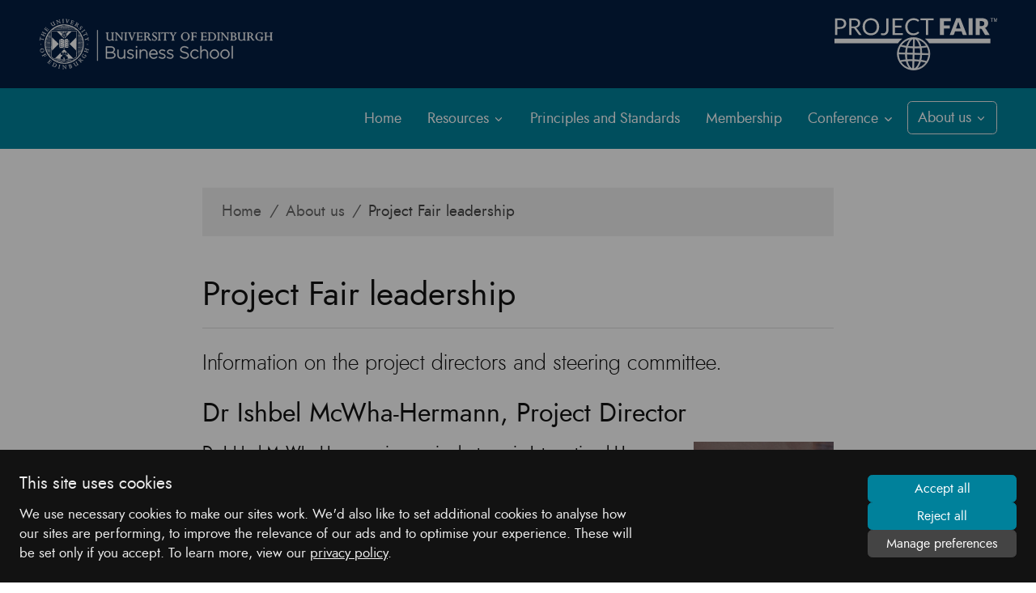

--- FILE ---
content_type: text/html; charset=UTF-8
request_url: https://www.project-fair.business-school.ed.ac.uk/about-us/leadership
body_size: 26732
content:
<!DOCTYPE html>
<html lang="en" dir="ltr" prefix="content: http://purl.org/rss/1.0/modules/content/  dc: http://purl.org/dc/terms/  foaf: http://xmlns.com/foaf/0.1/  og: http://ogp.me/ns#  rdfs: http://www.w3.org/2000/01/rdf-schema#  schema: http://schema.org/  sioc: http://rdfs.org/sioc/ns#  sioct: http://rdfs.org/sioc/types#  skos: http://www.w3.org/2004/02/skos/core#  xsd: http://www.w3.org/2001/XMLSchema# ">
  <head>
    <meta charset="utf-8" />
<link rel="canonical" href="https://www.project-fair.business-school.ed.ac.uk/about-us/leadership" />
<meta name="description" content="Information on the project directors and steering committee." />
<meta property="og:site_name" content="Project Fair" />
<meta property="og:type" content="page" />
<meta property="og:url" content="https://www.project-fair.business-school.ed.ac.uk/about-us/leadership" />
<meta property="og:title" content="Project Fair leadership" />
<meta property="og:description" content="Information on the project directors and steering committee." />
<meta name="twitter:card" content="summary" />
<meta name="twitter:site" content="@uoebusiness" />
<meta name="twitter:description" content="Information on the project directors and steering committee." />
<meta name="twitter:title" content="Project Fair leadership" />
<meta name="twitter:url" content="https://www.project-fair.business-school.ed.ac.uk/about-us/leadership" />
<meta name="Generator" content="Drupal 9 (https://www.drupal.org)" />
<meta name="MobileOptimized" content="width" />
<meta name="HandheldFriendly" content="true" />
<meta name="viewport" content="width=device-width, initial-scale=1.0" />
<link rel="shortcut icon" href="/sites/project_fair/files/uni-crest-red.jpg" type="image/jpeg" />
<link rel="revision" href="https://www.project-fair.business-school.ed.ac.uk/about-us/leadership" />
<script src="/sites/project_fair/files/google_tag/project_fair_analytics/google_tag.script.js?t5x49m" defer></script>

    <title>Project Fair leadership | Project Fair</title>
    <link rel="stylesheet" media="all" href="/sites/project_fair/files/css/css_rdwJu-LPSYSgzJgIHgH_FAm75Xo9sVEUj8cvQe_gIRM.css" />
<link rel="stylesheet" media="all" href="/sites/project_fair/files/css/css_GijBC1BUwUQq4kCIWUomwpF89OwaZVgHb0UqPtGG1cw.css" />

    <script type="application/json" data-drupal-selector="drupal-settings-json">{"path":{"baseUrl":"\/","scriptPath":null,"pathPrefix":"","currentPath":"node\/15","currentPathIsAdmin":false,"isFront":false,"currentLanguage":"en","themeUrl":"https:\/\/www.project-fair.business-school.ed.ac.uk\/themes\/custom\/uebs-gel"},"pluralDelimiter":"\u0003","user":{"uid":0,"permissionsHash":"7c48103c17eae33d484f53fd62a02e3af14497556ab0bed6fe52bb92a189bc05"}}</script>
<script src="/sites/project_fair/files/js/js_PaIPPXiPZ6BYdlvKNITwMlhCtD-X_RYrZJyquoFLZzA.js"></script>

  </head>
  <body>
        
     <section id="cc_wrapper" aria-labelledby="cc_banner_heading" aria-live="polite">
  <!-- Overlay -->
  <div id="cc_overlay" class="cc-overlay"></div>
  <!-- Banner -->
  <div id="cc_banner" class="cc-banner bg-darker text-light p-4">
    <div class="cc-banner-content d-flex flex-column flex-md-row align-items-center">
      <div class="d-flex flex-column">
        <h2 id="cc_banner_heading" class="h5 m-0 mb-2">This site uses cookies
        </h2>
        <p class="small mb-0">We use necessary cookies to make our sites work. We'd also like to set additional cookies to analyse how our sites are performing, to improve the relevance of our ads and to optimise your experience. These will be set only if you accept. To learn more, view our <a class="text-light" href="https://www.business-school.ed.ac.uk/privacy-policy"><u>privacy policy</u></a>.
        </p>
      </div>
      <div class="d-flex w-100">
        <div class="cc-banner-buttons d-flex flex-column flex-fill flex-md-grow-0 ml-auto">
          <button id="cc_btn_accept_all" class="btn btn-sm btn-primary text-center">Accept all
          </button>
          <button id="cc_btn_reject_all" class="btn btn-sm btn-primary text-center">Reject all
          </button>
          <button class="btn btn-sm btn-dark text-center" data-target="#cc_modal" data-toggle="modal">Manage preferences
          </button>
        </div>
      </div>
    </div>
  </div>
  <!-- Modal -->
  <div id="cc_modal" class="cc-modal modal fade" data-backdrop="static" data-keyboard="false" tabindex="-1" aria-labelledby="cc_modal_label" aria-hidden="true">
    <div class="modal-dialog modal-dialog-centered modal-dialog-scrollable modal-lg">
      <div class="modal-content bg-light">
        <div class="cc-modal-header modal-header align-items-center">
          <h2 id="cc_modal_label" class="modal-title h5 m-0">Privacy Preferences
          </h2>
          <button aria-label="Close" class="close" data-dismiss="modal" type="button">
            <svg class="icon" viewbox="0 0 24 24" aria-hidden="true">
              <use xlink:href="#icon-close">
              </use>
            </svg>
          </button>
        </div>
        <div class="cc-modal-body modal-body p-0 px-3">
          <form id="cc_form" class="cc-form" novalidate="" onsubmit="event.preventDefault();">
            <div class="bg-white rounded">
              <div class="form-group m-0 p-3">
                <div class="d-flex align-items-center justify-content-between mb-2">
                  <h3 class="small m-0">Necessary cookies
                  </h3>
                  <div class="custom-control custom-switch">
                    <input id="cc_form_input_necessary" class="custom-control-input" type="checkbox" checked="checked" disabled="disabled" />
                    <label class="custom-control-label" for="cc_form_input_necessary">
                      <span class="sr-only">Necessary cookies</span>
                    </label>
                  </div>
                </div>
                <p class="small mb-0">These cookies are necessary for the website to function normally and cannot be turned off. They are usually set in response to actions made by you which amount to a request for services, such as setting your privacy preferences, logging in or filling in forms. You can block or delete them in your browser settings, but this may affect how the website functions.
                </p>
              </div>
              <div class="form-group m-0 p-3 border-top">
                <div class="d-flex align-items-center justify-content-between mb-2">
                  <h3 class="small m-0">Analytics cookies
                  </h3>
                  <div class="custom-control custom-switch">
                    <input id="cc_form_input_analytics" class="custom-control-input" type="checkbox" />
                    <label class="custom-control-label" for="cc_form_input_analytics">
                      <span class="sr-only">Analytics cookies</span>
                    </label>
                  </div>
                </div>
                <p class="small mb-0">These cookies allow us to monitor how our websites and services are performing by collecting data about how visitors interact with our sites. The data is collected in a way that does not directly identify anyone.
                </p>
              </div>
              <div class="form-group m-0 p-3 border-top">
                <div class="d-flex align-items-center justify-content-between mb-2">
                  <h3 class="small m-0">Marketing cookies
                  </h3>
                  <div class="custom-control custom-switch">
                    <input id="cc_form_input_marketing" class="custom-control-input" type="checkbox" />
                    <label class="custom-control-label" for="cc_form_input_marketing">
                      <span class="sr-only">Marketing cookies</span>
                    </label>
                  </div>
                </div>
                <p class="small mb-0">These cookies are set through our site by our advertising partners. They may be used by those companies to build a profile of your interests and show you relevant ads on other sites. If you disable this setting, you will experience less targeted advertising.
                </p>
              </div>
              <div class="form-group m-0 p-3 border-top">
                <div class="d-flex align-items-center justify-content-between mb-2">
                  <h3 class="small m-0">Functionality cookies
                  </h3>
                  <div class="custom-control custom-switch">
                    <input id="cc_form_input_preferences" class="custom-control-input" type="checkbox" />
                    <label class="custom-control-label" for="cc_form_input_preferences">
                      <span class="sr-only">Functionality cookies</span>
                    </label>
                  </div>
                </div>
                <p class="small mb-0">These cookies enable us to provide enhanced functionality and personalisation. They may be set by us or by third party providers whose services we have added to our pages.
                </p>
              </div>
            </div>
          </form>
        </div>
        <div class="cc-modal-footer modal-footer">
          <button id="cc_btn_accept_some" class="btn btn-dark" data-dismiss="modal" form="cc_form" type="submit">Save and close
          </button>
        </div>
      </div>
    </div>
  </div>
</section>    <a href="#main-content" class="visually-hidden focusable">
      Skip to main content
    </a>
    <noscript aria-hidden="true"><iframe src="https://www.googletagmanager.com/ns.html?id=GTM-N48J5GD" height="0" width="0" style="display:none;visibility:hidden"></iframe></noscript>
      <div class="dialog-off-canvas-main-canvas" data-off-canvas-main-canvas>
    


<header class="mb-5">
      <div>
    <nav role="navigation" aria-labelledby="block-pf-main-navigation-menu" id="block-pf-main-navigation">
            
  <h2 class="visually-hidden" id="block-pf-main-navigation-menu">Main navigation</h2>
  

        

<nav class="navbar navbar-expand-lg navbar-dark bg-uniblue" aria-labelledby="navbarMicrosite" role="navigation">
  <div class="container pl-0 pr-0">
    <a href="https://www.business-school.ed.ac.uk/" class="navbar-brand navbar-brand-logo logo" title="Business School Homepage">
      <img class="img-fluid" src="https://www.project-fair.business-school.ed.ac.uk//themes/custom/uebs-gel/images/uebs-logo-white.svg" alt="Business School Logo in White">
    </a>
    <a href="https://www.project-fair.business-school.ed.ac.uk/" class="navbar-brand navbar-brand-logo logo mr-auto mr-sm-0 ml-sm-auto" title="Homepage">
      <img class="img-fluid" src="https://www.project-fair.business-school.ed.ac.uk//themes/custom/uebs-gel/images/project-fair-logo.svg" alt="Project Fair Logo" />
    </a>
  </div>
</nav>
<nav class="navbar navbar-expand-lg navbar-dark bg-brightblue" role="navigation">
  <div class="container pl-0 pr-0">
    <button class="navbar-toggler" type="button" data-toggle="collapse" data-target="#navbarMicrosite" aria-controls="navbarMicrosite" aria-expanded="false" aria-label="Toggle navigation">
      <span class="navbar-toggler-icon"></span>
    </button>
    <div class="collapse navbar-collapse" id="navbarMicrosite">
                                    <ul class="navbar-nav navbar-brightblue ml-auto">
                                                                  <li><a href="/home">Home</a>
                  
        
                
                          </li>
        
                                                          <li class="dropdown">
                    <a href="#" id="navbarDropdown0-2" class="dropdown-toggle" role="button" data-toggle="dropdown" aria-haspopup="true" aria-expanded="false">
            Resources
            <svg class="icon down">
              <use xlink:href="#icon-chevron-down"></use>
            </svg>
          </a>
                  
        
                                              <div class="dropdown-menu dropdown-menu-right" aria-labelledby="navbarDropdown0-2">
                                            
                  <a href="/resources/using-our-resources">Using our Resources</a>
        
                
                
                                      
                  <a href="/resources/case-studies">Case Studies</a>
        
                
                
                                      
                  <a href="/resources/equitable-compensation-playbook">Equitable Compensation Playbook</a>
        
                
                
                                      
                  <a href="/resources/forums">Forums</a>
        
                
                
                                      
                  <a href="/resources/ongoing-research">Ongoing Research</a>
        
                
                
                                      
                  <a href="/resources/position-statements">Position Statements</a>
        
                
                
                                      
                  <a href="/resources/reports">Reports and Publications</a>
        
                
                
                                      
                  <a href="https://www.project-fair.business-school.ed.ac.uk/sites/project_fair/files/2025-01/Project%20Fair%20and%20Agenda%20Survey%20on%20INGO%20Reward%20Faireness%202024.pdf">Survey on INGO Reward Fairness 2024</a>
        
                
                
                                      
                  <a href="/resources/toolkit">Toolkit</a>
        
                            
        
                
                                      
                  <a href="/resources/training">Training</a>
        
                
                
                  </div>
            
        
                          </li>
        
                                                            <li><a href="/principles">Principles and Standards</a>
                  
        
                
                          </li>
        
                                                            <li><a href="/membership">Membership</a>
                  
        
                
                          </li>
        
                                                          <li class="dropdown">
                    <a href="#" id="navbarDropdown0-5" class="dropdown-toggle" role="button" data-toggle="dropdown" aria-haspopup="true" aria-expanded="false">
            Conference
            <svg class="icon down">
              <use xlink:href="#icon-chevron-down"></use>
            </svg>
          </a>
                  
        
                                              <div class="dropdown-menu dropdown-menu-right" aria-labelledby="navbarDropdown0-5">
                                            
                  <a href="/conference">Welcome</a>
        
                
                
                                      
                  <a href="/conference/programme">Programme</a>
        
                
                
                                      
                  <a href="/conference/registration">Fees and Registration</a>
        
                
                
                                      
                  <a href="/conference/venue-and-accommodation">Venue and Accommodation</a>
        
                
                
                                      
                  <a href="/conference/travel-and-activities">Travel and Activities</a>
        
                
                
                                      
                  <a href="/past-events">Past events</a>
        
                
                
                  </div>
            
        
                          </li>
        
                                                          <li class="dropdown active">
                    <a href="#" id="navbarDropdown0-6" class="dropdown-toggle" role="button" data-toggle="dropdown" aria-haspopup="true" aria-expanded="false">
            About us
            <svg class="icon down">
              <use xlink:href="#icon-chevron-down"></use>
            </svg>
          </a>
                  
        
                                              <div class="dropdown-menu dropdown-menu-right" aria-labelledby="navbarDropdown0-6">
                                            
                  <a href="/about-us/at-a-glance">Project Fair at a glance</a>
        
                
                
                                      
                  <a class="active" href="/about-us/leadership">Project Fair leadership</a>
        
                
                
                  </div>
            
        
                          </li>
        
                    </ul>
            
    </div>
  </div>
</nav>


  </nav>

  </div>

</header>
<div class="container" role="main">
    <div class="row justify-content-center">
                
                <div class="col-md-8">
              <div>
    <div id="block-breadcrumbs">
  
    
        <nav role="navigation" aria-labelledby="system-breadcrumb">
    <h2 id="system-breadcrumb" class="visually-hidden">Breadcrumb</h2>
    <ol class="breadcrumb">
                <li class="breadcrumb-item"><a href="/">Home</a></li>
                <li class="breadcrumb-item"><a href="/about-us">About us</a></li>
                <li class="breadcrumb-item">Project Fair leadership</li>
        </ol>
  </nav>

  </div>
<div id="block-uebsgel-page-title">
  
    
      <div class="page-header" role="banner" id="main-content">

  <h1><span property="schema:name">Project Fair leadership</span>
</h1>

</div>

  </div>

  </div>


                            <p class="lead">Information on the project directors and steering committee.</p>
                        <div>
                  <div>
    <div data-drupal-messages-fallback class="hidden"></div><div id="block-uebsgel-content">
  
    
      <article data-history-node-id="15" role="article" about="/about-us/leadership" typeof="schema:WebPage">

  
      <span property="schema:name" content="Project Fair leadership" class="hidden"></span>

  
    
  
  <div>
    
            <div property="schema:text"><h2>Dr Ishbel McWha-Hermann, Project Director
</h2>
<div class="row mb-4">
  <div class="col-6 col-md-3 mb-4 order-sm-1"><img alt="Ishbel McWha-Hermann" class="text-right img-fluid" src="/sites/project_fair/files/2022-12/Ishbel%20photo.jpg" />
  </div>
  <div class="col-12 col-sm-6 col-md-9">
    <p>
      Dr Ishbel McWha-Hermann is a senior lecturer in International Human Resource Management at the University of Edinburgh Business School. She studies social justice at work, particularly for workers from typically marginalised or vulnerable backgrounds. Ishbel is currently leading two research projects, one which examines fairness between staff in international aid and development contexts, the role of workplace policies and practices in that fairness, and the implications for poverty reduction initiatives. The other focuses on the psychological impact of living wages and decent work for workers, their families, organisations and society.
    </p>
    <p>
      Working internationally, she has advocated for the role of work and organisational psychology in addressing global grand challenges, such as poverty reduction, through contributing to the United Nations’ Agenda for Sustainable Development. Ishbel leads the decent work strand of the EAWOP Impact Incubator, is a SIOP representative to the United Nations Economic and Social Council (ECOSOC), and sat on the British Psychological Society’s Expert Reference Group on “poverty to flourishing”.
    </p>
    <p>For bespoke consultancy, please contact Ishbel McWha-Hermann at <a href="mailto:ishbel.mcwha@ed.ac.uk">Ishbel.McWha@ed.ac.uk</a>.
    </p>
  </div>
</div>
<h2>Julia Porter, Project Manager
</h2>
<div class="row mb-4">
  <div class="col-6 col-md-3 mb-4 order-sm-1"><img alt="Julia Porter" class="text-right img-fluid" src="/sites/project_fair/files/2022-12/Julia-P.jpg" />
  </div>
  <div class="col-12 col-sm-6 col-md-9">
    <p>
      Julia Porter is a Senior HR professional living in London. Her HR career has spanned three decades working in News and Media for the <em>Guardian</em> and <em>Observer</em> for 15 years and then for the UK and International Charity Sector in homelessness and animal welfare. She is a Fellow (CIPD) and gained CIPD Advanced Awards in Organisation Design and Development in 2014 and Reward Management in 2019.
    </p>
    <p>
      Her interests have grown around international reward during this time and she became actively involved in Project Fair from 2019. She currently works as a Project Manager for Project Fair to help develop our INGO network. She has a Business Studies degree from the University of Greenwich specialising in HR and Industrial Relations.
    </p>
  </div>
</div>
<h2>Abby Manz, Impact and Engagement Manager
</h2>
<div class="row mb-4">
  <div class="col-6 col-md-3 mb-4 order-sm-1"><img alt="Abby Manz" class="text-right img-fluid" src="/sites/project_fair/files/2025-03/abby-manz.jpg" />
  </div>
  <div class="col-12 col-sm-6 col-md-9">
    <p>
      Abby Manz is an experienced Impact and Monitoring, Evaluation and Learning (MEL) professional with more than 10 years of experience in the international development sector. Her background includes working at the U.S. Agency for International Development and the United Nations Foundation, with subject matter expertise related to digital and mobile tools for development, digital financial services and inclusion, humanitarian crises and big data for social good.
    </p>
    <p>
      Since earning her Master's degree in Business Administration (MBA) from the University of Edinburgh in 2020, she has been involved with multiple social enterprise start-ups as an impact professional with the university. As of December 2024, she has joined on with Project Fair as Impact and Engagement Manager. In this role, she is working to embed measurement and learning frameworks to more systematically capture knowledge and evidence of the programme's impact on the INGO sector.
    </p>
  </div>
</div>
<!--<h2>Yazmin Morlet Corti, Data Expert/Consultant
</h2>
<div class="row mb-4">
<div class="col-6 col-md-3 mb-4 order-sm-1"><img alt="Yazmin Morlet Corti" class="text-right img-fluid" src="/sites/project_fair/files/2022-12/Yazmin%20Photo.jpg" />
</div>
<div class="col-12 col-sm-6 col-md-9">
<p>
Yazmin holds a PhD in Politics from the University of Edinburgh, and a Masters in Political Science with a speciality in electoral politics from the Central European University (CEU). Yazmin graduated with a BA from Universidad Nacional Autonoma de Mexico with Honours in Communication Sciences. She has worked on several projects focused on quantitative methods across different fields and organisations. In TestEd, the most recent project, she participated as a data and survey coordinator.
</p>
</div>
</div>
-->
<hr/>
<h2 class="mt-5 mb-4">
  Steering committee
</h2>
<p>The role of our Project Fair Steering Committee is to provide a governance structure around the development of our membership programme and to advise and shape ideas as well as committee members contributing to future Member events.
</p>
<ul>
  <li>Maria Rolianda Aalders, Compensation &amp; Benefits Specialist, Medecins Sans Frontieres</li>
  <li>Bridget Berlyn, Senior Remuneration &amp; Benefits Specialist, Mothers2Mothers</li>
  <li>Anja Drame, Head of Benchmarking Unit, Médecins Sans Frontières</li>
  <li>Theresa Dei Dzanie, Director Talent Acquisition, Last Mile Health</li>
  <li>Philippe Francey, Former Global Head of Compensation &amp; Benefits, ICRC</li>
  <li>Tina Garrett, Global Compensation Director, International Rescue Committee</li>
  <li>Stephanie Hindmarch, Head of Reward, Plan International</li>
  <li>Julia Porter, Project Manager, Project Fair</li>
  <li>Natalie Russell, Global Total Rewards Manager, Water for People</li>
  <li>Louise Sorrentino, HR Business Partner, Danish Refugee Council</li>
  <li>Marianne Walker, Global Reward and Mobility Lead, WaterAid</li>
</ul>
</div>
      
      </div>

</article>

  </div>

  </div>

            </div>
        </div>

                    </div>
</div>

<footer role="contentinfo">
      <div>
    <nav role="navigation" aria-labelledby="block-pf-footer-menu" id="block-pf-footer">
            
  <h2 class="visually-hidden" id="block-pf-footer-menu">Footer</h2>
  

        
<footer class="footer-container primary-footer">
  <div class="container">
    <div class="row">
      <div class="col-md">
        <h3 class="h5 mt-0">Contact</h3>
        <p>Project Fair<br/>
        University of Edinburgh Business School<br/>
        29 Buccleuch Place<br/>
        Edinburgh, EH8 9JS
        </p>
        <p class="mb-3"><a href="mailto:ishbel.mcwha@ed.ac.uk">ishbel.mcwha@ed.ac.uk</a></p>
        <!--<p>+44 (0)131 650 8074</p>-->
      </div>
      <div class="col-md social">
        <h3 class="h5 mt-0">Connect with Us</h3>
                                                                                                        <a href="https://www.linkedin.com/company/project-fair-fairness-in-aid-remuneration" target="_blank">
          <svg class="icon">
            <use xlink:href="#icon-social-linkedin"></use>
          </svg>
          <span class="sr-only">LinkedIn</span>
        </a>
                                                      </div>
      <div class="col-md partners">
        <h3 class="h5 mt-0">Supported By</h3>
        <p>
          <a href="https://www.ed.ac.uk" class="logo" title="University of Edinburgh Homepage">
            <img class="mr-3" src="https://www.project-fair.business-school.ed.ac.uk//themes/custom/uebs-gel/images/logo-uoe.svg" alt="University of Edinburgh Logo in White">
          </a>
        </p>
      </div>
    </div>
  </div>
</footer>
<div class="footer-container tertiary-footer-alt">
  <div class="container">
    <div class="row">
      <div class="col legal">
        <a href="https://www.business-school.ed.ac.uk" rel="noreferrer" target="_blank">Business School</a>
        <a href="https://www.business-school.ed.ac.uk/terms-and-conditions">Terms &amp; Conditions</a>
        <a href="https://www.business-school.ed.ac.uk/freedom-of-information">Freedom of Information</a>
        <a href="https://www.business-school.ed.ac.uk/privacy-policy">Privacy &amp; Cookies</a>
        <a href="https://www.business-school.ed.ac.uk/accessibility">Website Accessibility</a>
      </div>
    </div>
  </div>
</div>
  </nav>

  </div>

</footer>

  </div>

    
    <script src="/sites/project_fair/files/js/js_8RDLAVeRfgk-xKSpEuvpxBqrJepQaxa6Uiwg-mCLjlQ.js"></script>

  </body>
</html>


--- FILE ---
content_type: text/css
request_url: https://www.project-fair.business-school.ed.ac.uk/sites/project_fair/files/css/css_GijBC1BUwUQq4kCIWUomwpF89OwaZVgHb0UqPtGG1cw.css
body_size: 46079
content:
.datepicker{border-radius:4px;direction:ltr;}.datepicker-inline{width:220px;}.datepicker-rtl{direction:rtl;}.datepicker-rtl.dropdown-menu{left:auto;}.datepicker-rtl table tr td span{float:right;}.datepicker-dropdown{top:0;left:0;padding:4px;}.datepicker-dropdown:before{content:'';display:inline-block;border-left:7px solid transparent;border-right:7px solid transparent;border-bottom:7px solid rgba(0,0,0,0.15);border-top:0;border-bottom-color:rgba(0,0,0,0.2);position:absolute;}.datepicker-dropdown:after{content:'';display:inline-block;border-left:6px solid transparent;border-right:6px solid transparent;border-bottom:6px solid #fff;border-top:0;position:absolute;}.datepicker-dropdown.datepicker-orient-left:before{left:6px;}.datepicker-dropdown.datepicker-orient-left:after{left:7px;}.datepicker-dropdown.datepicker-orient-right:before{right:6px;}.datepicker-dropdown.datepicker-orient-right:after{right:7px;}.datepicker-dropdown.datepicker-orient-bottom:before{top:-7px;}.datepicker-dropdown.datepicker-orient-bottom:after{top:-6px;}.datepicker-dropdown.datepicker-orient-top:before{bottom:-7px;border-bottom:0;border-top:7px solid rgba(0,0,0,0.15);}.datepicker-dropdown.datepicker-orient-top:after{bottom:-6px;border-bottom:0;border-top:6px solid #fff;}.datepicker table{margin:0;-webkit-touch-callout:none;-webkit-user-select:none;-khtml-user-select:none;-moz-user-select:none;-ms-user-select:none;user-select:none;}.datepicker table tr td,.datepicker table tr th{text-align:center;width:30px;height:30px;border-radius:4px;border:none;}.table-striped .datepicker table tr td,.table-striped .datepicker table tr th{background-color:transparent;}.datepicker table tr td.old,.datepicker table tr td.new{color:#777777;}.datepicker table tr td.day:hover,.datepicker table tr td.focused{background:#eeeeee;cursor:pointer;}.datepicker table tr td.disabled,.datepicker table tr td.disabled:hover{background:none;color:#777777;cursor:default;}.datepicker table tr td.highlighted{color:#000;background-color:#d9edf7;border-color:#85c5e5;border-radius:0;}.datepicker table tr td.highlighted:focus,.datepicker table tr td.highlighted.focus{color:#000;background-color:#afd9ee;border-color:#298fc2;}.datepicker table tr td.highlighted:hover{color:#000;background-color:#afd9ee;border-color:#52addb;}.datepicker table tr td.highlighted:active,.datepicker table tr td.highlighted.active{color:#000;background-color:#afd9ee;border-color:#52addb;}.datepicker table tr td.highlighted:active:hover,.datepicker table tr td.highlighted.active:hover,.datepicker table tr td.highlighted:active:focus,.datepicker table tr td.highlighted.active:focus,.datepicker table tr td.highlighted:active.focus,.datepicker table tr td.highlighted.active.focus{color:#000;background-color:#91cbe8;border-color:#298fc2;}.datepicker table tr td.highlighted.disabled:hover,.datepicker table tr td.highlighted[disabled]:hover,fieldset[disabled] .datepicker table tr td.highlighted:hover,.datepicker table tr td.highlighted.disabled:focus,.datepicker table tr td.highlighted[disabled]:focus,fieldset[disabled] .datepicker table tr td.highlighted:focus,.datepicker table tr td.highlighted.disabled.focus,.datepicker table tr td.highlighted[disabled].focus,fieldset[disabled] .datepicker table tr td.highlighted.focus{background-color:#d9edf7;border-color:#85c5e5;}.datepicker table tr td.highlighted.focused{background:#afd9ee;}.datepicker table tr td.highlighted.disabled,.datepicker table tr td.highlighted.disabled:active{background:#d9edf7;color:#777777;}.datepicker table tr td.today{color:#000;background-color:#ffdb99;border-color:#ffb733;}.datepicker table tr td.today:focus,.datepicker table tr td.today.focus{color:#000;background-color:#ffc966;border-color:#b37400;}.datepicker table tr td.today:hover{color:#000;background-color:#ffc966;border-color:#f59e00;}.datepicker table tr td.today:active,.datepicker table tr td.today.active{color:#000;background-color:#ffc966;border-color:#f59e00;}.datepicker table tr td.today:active:hover,.datepicker table tr td.today.active:hover,.datepicker table tr td.today:active:focus,.datepicker table tr td.today.active:focus,.datepicker table tr td.today:active.focus,.datepicker table tr td.today.active.focus{color:#000;background-color:#ffbc42;border-color:#b37400;}.datepicker table tr td.today.disabled:hover,.datepicker table tr td.today[disabled]:hover,fieldset[disabled] .datepicker table tr td.today:hover,.datepicker table tr td.today.disabled:focus,.datepicker table tr td.today[disabled]:focus,fieldset[disabled] .datepicker table tr td.today:focus,.datepicker table tr td.today.disabled.focus,.datepicker table tr td.today[disabled].focus,fieldset[disabled] .datepicker table tr td.today.focus{background-color:#ffdb99;border-color:#ffb733;}.datepicker table tr td.today.focused{background:#ffc966;}.datepicker table tr td.today.disabled,.datepicker table tr td.today.disabled:active{background:#ffdb99;color:#777777;}.datepicker table tr td.range{color:#000;background-color:#eeeeee;border-color:#bbbbbb;border-radius:0;}.datepicker table tr td.range:focus,.datepicker table tr td.range.focus{color:#000;background-color:#d5d5d5;border-color:#7c7c7c;}.datepicker table tr td.range:hover{color:#000;background-color:#d5d5d5;border-color:#9d9d9d;}.datepicker table tr td.range:active,.datepicker table tr td.range.active{color:#000;background-color:#d5d5d5;border-color:#9d9d9d;}.datepicker table tr td.range:active:hover,.datepicker table tr td.range.active:hover,.datepicker table tr td.range:active:focus,.datepicker table tr td.range.active:focus,.datepicker table tr td.range:active.focus,.datepicker table tr td.range.active.focus{color:#000;background-color:#c3c3c3;border-color:#7c7c7c;}.datepicker table tr td.range.disabled:hover,.datepicker table tr td.range[disabled]:hover,fieldset[disabled] .datepicker table tr td.range:hover,.datepicker table tr td.range.disabled:focus,.datepicker table tr td.range[disabled]:focus,fieldset[disabled] .datepicker table tr td.range:focus,.datepicker table tr td.range.disabled.focus,.datepicker table tr td.range[disabled].focus,fieldset[disabled] .datepicker table tr td.range.focus{background-color:#eeeeee;border-color:#bbbbbb;}.datepicker table tr td.range.focused{background:#d5d5d5;}.datepicker table tr td.range.disabled,.datepicker table tr td.range.disabled:active{background:#eeeeee;color:#777777;}.datepicker table tr td.range.highlighted{color:#000;background-color:#e4eef3;border-color:#9dc1d3;}.datepicker table tr td.range.highlighted:focus,.datepicker table tr td.range.highlighted.focus{color:#000;background-color:#c1d7e3;border-color:#4b88a6;}.datepicker table tr td.range.highlighted:hover{color:#000;background-color:#c1d7e3;border-color:#73a6c0;}.datepicker table tr td.range.highlighted:active,.datepicker table tr td.range.highlighted.active{color:#000;background-color:#c1d7e3;border-color:#73a6c0;}.datepicker table tr td.range.highlighted:active:hover,.datepicker table tr td.range.highlighted.active:hover,.datepicker table tr td.range.highlighted:active:focus,.datepicker table tr td.range.highlighted.active:focus,.datepicker table tr td.range.highlighted:active.focus,.datepicker table tr td.range.highlighted.active.focus{color:#000;background-color:#a8c8d8;border-color:#4b88a6;}.datepicker table tr td.range.highlighted.disabled:hover,.datepicker table tr td.range.highlighted[disabled]:hover,fieldset[disabled] .datepicker table tr td.range.highlighted:hover,.datepicker table tr td.range.highlighted.disabled:focus,.datepicker table tr td.range.highlighted[disabled]:focus,fieldset[disabled] .datepicker table tr td.range.highlighted:focus,.datepicker table tr td.range.highlighted.disabled.focus,.datepicker table tr td.range.highlighted[disabled].focus,fieldset[disabled] .datepicker table tr td.range.highlighted.focus{background-color:#e4eef3;border-color:#9dc1d3;}.datepicker table tr td.range.highlighted.focused{background:#c1d7e3;}.datepicker table tr td.range.highlighted.disabled,.datepicker table tr td.range.highlighted.disabled:active{background:#e4eef3;color:#777777;}.datepicker table tr td.range.today{color:#000;background-color:#f7ca77;border-color:#f1a417;}.datepicker table tr td.range.today:focus,.datepicker table tr td.range.today.focus{color:#000;background-color:#f4b747;border-color:#815608;}.datepicker table tr td.range.today:hover{color:#000;background-color:#f4b747;border-color:#bf800c;}.datepicker table tr td.range.today:active,.datepicker table tr td.range.today.active{color:#000;background-color:#f4b747;border-color:#bf800c;}.datepicker table tr td.range.today:active:hover,.datepicker table tr td.range.today.active:hover,.datepicker table tr td.range.today:active:focus,.datepicker table tr td.range.today.active:focus,.datepicker table tr td.range.today:active.focus,.datepicker table tr td.range.today.active.focus{color:#000;background-color:#f2aa25;border-color:#815608;}.datepicker table tr td.range.today.disabled:hover,.datepicker table tr td.range.today[disabled]:hover,fieldset[disabled] .datepicker table tr td.range.today:hover,.datepicker table tr td.range.today.disabled:focus,.datepicker table tr td.range.today[disabled]:focus,fieldset[disabled] .datepicker table tr td.range.today:focus,.datepicker table tr td.range.today.disabled.focus,.datepicker table tr td.range.today[disabled].focus,fieldset[disabled] .datepicker table tr td.range.today.focus{background-color:#f7ca77;border-color:#f1a417;}.datepicker table tr td.range.today.disabled,.datepicker table tr td.range.today.disabled:active{background:#f7ca77;color:#777777;}.datepicker table tr td.selected,.datepicker table tr td.selected.highlighted{color:#fff;background-color:#777777;border-color:#555555;text-shadow:0 -1px 0 rgba(0,0,0,0.25);}.datepicker table tr td.selected:focus,.datepicker table tr td.selected.highlighted:focus,.datepicker table tr td.selected.focus,.datepicker table tr td.selected.highlighted.focus{color:#fff;background-color:#5e5e5e;border-color:#161616;}.datepicker table tr td.selected:hover,.datepicker table tr td.selected.highlighted:hover{color:#fff;background-color:#5e5e5e;border-color:#373737;}.datepicker table tr td.selected:active,.datepicker table tr td.selected.highlighted:active,.datepicker table tr td.selected.active,.datepicker table tr td.selected.highlighted.active{color:#fff;background-color:#5e5e5e;border-color:#373737;}.datepicker table tr td.selected:active:hover,.datepicker table tr td.selected.highlighted:active:hover,.datepicker table tr td.selected.active:hover,.datepicker table tr td.selected.highlighted.active:hover,.datepicker table tr td.selected:active:focus,.datepicker table tr td.selected.highlighted:active:focus,.datepicker table tr td.selected.active:focus,.datepicker table tr td.selected.highlighted.active:focus,.datepicker table tr td.selected:active.focus,.datepicker table tr td.selected.highlighted:active.focus,.datepicker table tr td.selected.active.focus,.datepicker table tr td.selected.highlighted.active.focus{color:#fff;background-color:#4c4c4c;border-color:#161616;}.datepicker table tr td.selected.disabled:hover,.datepicker table tr td.selected.highlighted.disabled:hover,.datepicker table tr td.selected[disabled]:hover,.datepicker table tr td.selected.highlighted[disabled]:hover,fieldset[disabled] .datepicker table tr td.selected:hover,fieldset[disabled] .datepicker table tr td.selected.highlighted:hover,.datepicker table tr td.selected.disabled:focus,.datepicker table tr td.selected.highlighted.disabled:focus,.datepicker table tr td.selected[disabled]:focus,.datepicker table tr td.selected.highlighted[disabled]:focus,fieldset[disabled] .datepicker table tr td.selected:focus,fieldset[disabled] .datepicker table tr td.selected.highlighted:focus,.datepicker table tr td.selected.disabled.focus,.datepicker table tr td.selected.highlighted.disabled.focus,.datepicker table tr td.selected[disabled].focus,.datepicker table tr td.selected.highlighted[disabled].focus,fieldset[disabled] .datepicker table tr td.selected.focus,fieldset[disabled] .datepicker table tr td.selected.highlighted.focus{background-color:#777777;border-color:#555555;}.datepicker table tr td.active,.datepicker table tr td.active.highlighted{color:#fff;background-color:#337ab7;border-color:#2e6da4;text-shadow:0 -1px 0 rgba(0,0,0,0.25);}.datepicker table tr td.active:focus,.datepicker table tr td.active.highlighted:focus,.datepicker table tr td.active.focus,.datepicker table tr td.active.highlighted.focus{color:#fff;background-color:#286090;border-color:#122b40;}.datepicker table tr td.active:hover,.datepicker table tr td.active.highlighted:hover{color:#fff;background-color:#286090;border-color:#204d74;}.datepicker table tr td.active:active,.datepicker table tr td.active.highlighted:active,.datepicker table tr td.active.active,.datepicker table tr td.active.highlighted.active{color:#fff;background-color:#286090;border-color:#204d74;}.datepicker table tr td.active:active:hover,.datepicker table tr td.active.highlighted:active:hover,.datepicker table tr td.active.active:hover,.datepicker table tr td.active.highlighted.active:hover,.datepicker table tr td.active:active:focus,.datepicker table tr td.active.highlighted:active:focus,.datepicker table tr td.active.active:focus,.datepicker table tr td.active.highlighted.active:focus,.datepicker table tr td.active:active.focus,.datepicker table tr td.active.highlighted:active.focus,.datepicker table tr td.active.active.focus,.datepicker table tr td.active.highlighted.active.focus{color:#fff;background-color:#204d74;border-color:#122b40;}.datepicker table tr td.active.disabled:hover,.datepicker table tr td.active.highlighted.disabled:hover,.datepicker table tr td.active[disabled]:hover,.datepicker table tr td.active.highlighted[disabled]:hover,fieldset[disabled] .datepicker table tr td.active:hover,fieldset[disabled] .datepicker table tr td.active.highlighted:hover,.datepicker table tr td.active.disabled:focus,.datepicker table tr td.active.highlighted.disabled:focus,.datepicker table tr td.active[disabled]:focus,.datepicker table tr td.active.highlighted[disabled]:focus,fieldset[disabled] .datepicker table tr td.active:focus,fieldset[disabled] .datepicker table tr td.active.highlighted:focus,.datepicker table tr td.active.disabled.focus,.datepicker table tr td.active.highlighted.disabled.focus,.datepicker table tr td.active[disabled].focus,.datepicker table tr td.active.highlighted[disabled].focus,fieldset[disabled] .datepicker table tr td.active.focus,fieldset[disabled] .datepicker table tr td.active.highlighted.focus{background-color:#337ab7;border-color:#2e6da4;}.datepicker table tr td span{display:block;width:23%;height:54px;line-height:54px;float:left;margin:1%;cursor:pointer;border-radius:4px;}.datepicker table tr td span:hover,.datepicker table tr td span.focused{background:#eeeeee;}.datepicker table tr td span.disabled,.datepicker table tr td span.disabled:hover{background:none;color:#777777;cursor:default;}.datepicker table tr td span.active,.datepicker table tr td span.active:hover,.datepicker table tr td span.active.disabled,.datepicker table tr td span.active.disabled:hover{color:#fff;background-color:#337ab7;border-color:#2e6da4;text-shadow:0 -1px 0 rgba(0,0,0,0.25);}.datepicker table tr td span.active:focus,.datepicker table tr td span.active:hover:focus,.datepicker table tr td span.active.disabled:focus,.datepicker table tr td span.active.disabled:hover:focus,.datepicker table tr td span.active.focus,.datepicker table tr td span.active:hover.focus,.datepicker table tr td span.active.disabled.focus,.datepicker table tr td span.active.disabled:hover.focus{color:#fff;background-color:#286090;border-color:#122b40;}.datepicker table tr td span.active:hover,.datepicker table tr td span.active:hover:hover,.datepicker table tr td span.active.disabled:hover,.datepicker table tr td span.active.disabled:hover:hover{color:#fff;background-color:#286090;border-color:#204d74;}.datepicker table tr td span.active:active,.datepicker table tr td span.active:hover:active,.datepicker table tr td span.active.disabled:active,.datepicker table tr td span.active.disabled:hover:active,.datepicker table tr td span.active.active,.datepicker table tr td span.active:hover.active,.datepicker table tr td span.active.disabled.active,.datepicker table tr td span.active.disabled:hover.active{color:#fff;background-color:#286090;border-color:#204d74;}.datepicker table tr td span.active:active:hover,.datepicker table tr td span.active:hover:active:hover,.datepicker table tr td span.active.disabled:active:hover,.datepicker table tr td span.active.disabled:hover:active:hover,.datepicker table tr td span.active.active:hover,.datepicker table tr td span.active:hover.active:hover,.datepicker table tr td span.active.disabled.active:hover,.datepicker table tr td span.active.disabled:hover.active:hover,.datepicker table tr td span.active:active:focus,.datepicker table tr td span.active:hover:active:focus,.datepicker table tr td span.active.disabled:active:focus,.datepicker table tr td span.active.disabled:hover:active:focus,.datepicker table tr td span.active.active:focus,.datepicker table tr td span.active:hover.active:focus,.datepicker table tr td span.active.disabled.active:focus,.datepicker table tr td span.active.disabled:hover.active:focus,.datepicker table tr td span.active:active.focus,.datepicker table tr td span.active:hover:active.focus,.datepicker table tr td span.active.disabled:active.focus,.datepicker table tr td span.active.disabled:hover:active.focus,.datepicker table tr td span.active.active.focus,.datepicker table tr td span.active:hover.active.focus,.datepicker table tr td span.active.disabled.active.focus,.datepicker table tr td span.active.disabled:hover.active.focus{color:#fff;background-color:#204d74;border-color:#122b40;}.datepicker table tr td span.active.disabled:hover,.datepicker table tr td span.active:hover.disabled:hover,.datepicker table tr td span.active.disabled.disabled:hover,.datepicker table tr td span.active.disabled:hover.disabled:hover,.datepicker table tr td span.active[disabled]:hover,.datepicker table tr td span.active:hover[disabled]:hover,.datepicker table tr td span.active.disabled[disabled]:hover,.datepicker table tr td span.active.disabled:hover[disabled]:hover,fieldset[disabled] .datepicker table tr td span.active:hover,fieldset[disabled] .datepicker table tr td span.active:hover:hover,fieldset[disabled] .datepicker table tr td span.active.disabled:hover,fieldset[disabled] .datepicker table tr td span.active.disabled:hover:hover,.datepicker table tr td span.active.disabled:focus,.datepicker table tr td span.active:hover.disabled:focus,.datepicker table tr td span.active.disabled.disabled:focus,.datepicker table tr td span.active.disabled:hover.disabled:focus,.datepicker table tr td span.active[disabled]:focus,.datepicker table tr td span.active:hover[disabled]:focus,.datepicker table tr td span.active.disabled[disabled]:focus,.datepicker table tr td span.active.disabled:hover[disabled]:focus,fieldset[disabled] .datepicker table tr td span.active:focus,fieldset[disabled] .datepicker table tr td span.active:hover:focus,fieldset[disabled] .datepicker table tr td span.active.disabled:focus,fieldset[disabled] .datepicker table tr td span.active.disabled:hover:focus,.datepicker table tr td span.active.disabled.focus,.datepicker table tr td span.active:hover.disabled.focus,.datepicker table tr td span.active.disabled.disabled.focus,.datepicker table tr td span.active.disabled:hover.disabled.focus,.datepicker table tr td span.active[disabled].focus,.datepicker table tr td span.active:hover[disabled].focus,.datepicker table tr td span.active.disabled[disabled].focus,.datepicker table tr td span.active.disabled:hover[disabled].focus,fieldset[disabled] .datepicker table tr td span.active.focus,fieldset[disabled] .datepicker table tr td span.active:hover.focus,fieldset[disabled] .datepicker table tr td span.active.disabled.focus,fieldset[disabled] .datepicker table tr td span.active.disabled:hover.focus{background-color:#337ab7;border-color:#2e6da4;}.datepicker table tr td span.old,.datepicker table tr td span.new{color:#777777;}.datepicker .datepicker-switch{width:145px;}.datepicker .datepicker-switch,.datepicker .prev,.datepicker .next,.datepicker tfoot tr th{cursor:pointer;}.datepicker .datepicker-switch:hover,.datepicker .prev:hover,.datepicker .next:hover,.datepicker tfoot tr th:hover{background:#eeeeee;}.datepicker .prev.disabled,.datepicker .next.disabled{visibility:hidden;}.datepicker .cw{font-size:10px;width:12px;padding:0 2px 0 5px;vertical-align:middle;}.input-group.date .input-group-addon{cursor:pointer;}.input-daterange{width:100%;}.input-daterange input{text-align:center;}.input-daterange input:first-child{border-radius:3px 0 0 3px;}.input-daterange input:last-child{border-radius:0 3px 3px 0;}.input-daterange .input-group-addon{width:auto;min-width:16px;padding:4px 5px;line-height:1.42857143;border-width:1px 0;margin-left:-5px;margin-right:-5px;}.bg-uniblue{background-color:#041e42}.bg-unired{background-color:#d50032}.bg-brightblue{background-color:#00819b}.bg-mutedblue{background-color:#004f71}.bg-brightpink{background-color:#d0006f}.bg-darkgreen{background-color:#154734}.bg-brightgreen{background-color:#29bc29}.bg-burgundy{background-color:#a50034}.bg-purple{background-color:#830065}.bg-mutedbrown{background-color:#6d4f47}.bg-jade{background-color:#487a7b}.bg-sprucegray{background-color:#333f48}.bg-darker{background-color:#121212}@font-face{font-family:"renner-book-webfont";src:url(/themes/custom/uebs-gel/fonts/2d08f489fe9246db5fd8a658e6657c78.woff2) format("woff2"),url(/themes/custom/uebs-gel/fonts/b7371dcfa62f3f09dc1d5c4ba3aa75bf.woff) format("woff");font-weight:normal;font-style:normal}@font-face{font-family:"renner-bookitalic-webfont";src:url(/themes/custom/uebs-gel/fonts/ad7b89cd70a2f258213fda49c33ceaa3.woff2) format("woff2"),url(/themes/custom/uebs-gel/fonts/17ac17f08713803f255c8b0635c5788c.woff) format("woff");font-weight:normal;font-style:normal}@font-face{font-family:"renner-light-webfont";src:url(/themes/custom/uebs-gel/fonts/55c1b528e6f3ae42df4244d5375457fb.woff2) format("woff2"),url(/themes/custom/uebs-gel/fonts/c4f16efac7b9f4164c2b89d063e6d2c7.woff) format("woff");font-weight:normal;font-style:normal}@font-face{font-family:"renner-medium-webfont";src:url(/themes/custom/uebs-gel/fonts/8030c7918ae0d0027dd0a70e1eab8e97.woff2) format("woff2"),url(/themes/custom/uebs-gel/fonts/6d50aae5704bd95e3ef95ec3448f9447.woff) format("woff"),url(/themes/custom/uebs-gel/fonts/be4f4d51b6fbc91dd5271ad20de7fcf5.ttf) format("truetype");font-weight:normal;font-style:normal}@font-face{font-family:"renner-mediumitalic-webfont";src:url(/themes/custom/uebs-gel/fonts/78ffd2c08199fef3265a2a3e65b7ad99.woff2) format("woff2"),url(/themes/custom/uebs-gel/fonts/cf4ebd64e6c6aaa1831602bbdd25d745.woff) format("woff");font-weight:normal;font-style:normal}@font-face{font-family:"renner-book-webfont";src:url(/themes/custom/uebs-gel/fonts/2d08f489fe9246db5fd8a658e6657c78.woff2) format("woff2"),url(/themes/custom/uebs-gel/fonts/b7371dcfa62f3f09dc1d5c4ba3aa75bf.woff) format("woff");font-weight:normal;font-style:normal}.font-base,body,body h1,body h2,body h3,body .event-panel .date .month,.event-panel .date body .month,body .card-title,body .banner .figure-caption-alt,.banner body .figure-caption-alt,body .banner .caption,.banner body .caption,body .jumbotron .figure-caption-alt,.jumbotron body .figure-caption-alt,body .jumbotron .caption,.jumbotron body .caption,.btn,header .mega .navbar-collapse ul.navbar-nav li.active a,nav.navbar-dark ul.navbar-nav li.active a,nav.navbar-dark ul.navbar-nav li.dropdown-item.hover.active a,header .mega .navbar-collapse ul.navbar-nav .dropdown-menu a,header .mega .navbar-collapse ul.navbar-nav li.active .dropdown-menu a,header nav.navbar-dark ul.navbar-nav .dropdown-menu a,header nav.navbar-dark ul.navbar-nav li.active .dropdown-menu a,.datepicker th{font-family:"renner-book-webfont","Helvetica Neue","Helvetica",Helvetica,Arial,sans-serif;font-weight:normal;font-style:normal;font-feature-settings:"salt" 2}.font-italic,em,i,.important{font-family:"renner-bookitalic-webfont","Helvetica Neue","Helvetica",Helvetica,Arial,sans-serif;font-weight:normal;font-style:normal}.font-light,cite,.event-panel .date .day,.lead,ol.emphasised li,ul.emphasised li,.stats .stats-value,.datepicker tbody{font-family:"renner-light-webfont","Helvetica Neue","Helvetica",Helvetica,Arial,sans-serif;font-weight:normal;font-style:normal}.font-bold,strong,b,.bar-chart-horizontal .chart__bar:after,.pie-chart .value,label,.footer-container .container h5,nav.navbar-dark ul.navbar-nav li.dropdown .dropdown-header{font-family:"renner-medium-webfont","Helvetica Neue","Helvetica",Helvetica,Arial,sans-serif;font-weight:normal !important;font-style:normal}.font-bolditalic,em strong,i strong,strong em,strong i,em b,i b,b em,b i{font-family:"renner-mediumitalic-webfont","Helvetica Neue","Helvetica",Helvetica,Arial,sans-serif;font-weight:normal;font-style:normal}.font-heading{font-family:"renner-book-webfont","Helvetica Neue","Helvetica",Helvetica,Arial,sans-serif;font-weight:normal;font-style:normal}body{-webkit-font-smoothing:antialiased;-moz-osx-font-smoothing:grayscale}:root{--blue:#007bff;--indigo:#6610f2;--purple:#830065;--pink:#e83e8c;--red:#dc3545;--orange:#fd7e14;--yellow:#ffc107;--green:#28a745;--teal:#20c997;--cyan:#17a2b8;--white:#fff;--gray:#666;--gray-dark:#444;--primary:#00819b;--secondary:#d50032;--success:#1b7d1b;--info:#00819b;--warning:#444;--danger:#a20026;--light:#ededed;--dark:#444;--breakpoint-xs:0;--breakpoint-sm:700px;--breakpoint-md:900px;--breakpoint-lg:1200px;--breakpoint-xl:1600px;--font-family-sans-serif:"renner-book-webfont","Helvetica Neue","Helvetica",Helvetica,Arial,sans-serif;--font-family-monospace:SFMono-Regular,Menlo,Monaco,Consolas,"Liberation Mono","Courier New",monospace}*,*::before,*::after{box-sizing:border-box}html{font-family:sans-serif;line-height:1.15;-webkit-text-size-adjust:100%;-webkit-tap-highlight-color:rgba(5,5,5,0)}article,aside,figcaption,figure,footer,header,hgroup,main,nav,section{display:block}body{margin:0;font-family:"renner-book-webfont","Helvetica Neue","Helvetica",Helvetica,Arial,sans-serif;font-size:1.15rem;font-weight:400;line-height:1.5;color:#121212;text-align:left;background-color:#fff}[tabindex="-1"]:focus:not(:focus-visible){outline:0 !important}hr{box-sizing:content-box;height:0;overflow:visible}h1,h2,h3,.event-panel .date .month,.card-title,.banner .figure-caption-alt,.banner .caption,.jumbotron .figure-caption-alt,.jumbotron .caption,h4,.card-header,fieldset legend,fieldset h1,fieldset h2,fieldset h3,fieldset .event-panel .date .month,.event-panel .date fieldset .month,fieldset .card-title,fieldset .banner .figure-caption-alt,.banner fieldset .figure-caption-alt,fieldset .banner .caption,.banner fieldset .caption,fieldset .jumbotron .figure-caption-alt,.jumbotron fieldset .figure-caption-alt,fieldset .jumbotron .caption,.jumbotron fieldset .caption,fieldset h4,fieldset h5,fieldset h6,fieldset .banner .figure-caption-alt .pre-title,.banner .figure-caption-alt fieldset .pre-title,fieldset .banner .caption .pre-title,.banner .caption fieldset .pre-title,fieldset .jumbotron .figure-caption-alt .pre-title,.jumbotron .figure-caption-alt fieldset .pre-title,fieldset .jumbotron .caption .pre-title,.jumbotron .caption fieldset .pre-title,h5,h6,.banner .figure-caption-alt .pre-title,.banner .caption .pre-title,.jumbotron .figure-caption-alt .pre-title,.jumbotron .caption .pre-title{margin-top:0;margin-bottom:.5rem}p{margin-top:0;margin-bottom:1rem}abbr[title],abbr[data-original-title]{text-decoration:underline;-webkit-text-decoration:underline dotted;text-decoration:underline dotted;cursor:help;border-bottom:0;-webkit-text-decoration-skip-ink:none;text-decoration-skip-ink:none}address{margin-bottom:1rem;font-style:normal;line-height:inherit}ol,ul,dl{margin-top:0;margin-bottom:1rem}ol ol,ul ul,ol ul,ul ol{margin-bottom:0}dt{font-weight:normal}dd{margin-bottom:.5rem;margin-left:0}blockquote{margin:0 0 1rem}b,strong{font-weight:bolder}small{font-size:80%}sub,sup{position:relative;font-size:75%;line-height:0;vertical-align:baseline}sub{bottom:-.25em}sup{top:-.5em}a{color:#00819b;text-decoration:none;background-color:transparent}a:hover{color:#00414e;text-decoration:underline}a:not([href]){color:inherit;text-decoration:none}a:not([href]):hover{color:inherit;text-decoration:none}pre,code,kbd,samp{font-family:SFMono-Regular,Menlo,Monaco,Consolas,"Liberation Mono","Courier New",monospace;font-size:1em}pre{margin-top:0;margin-bottom:1rem;overflow:auto}figure{margin:0 0 1rem}img{vertical-align:middle;border-style:none}svg{overflow:hidden;vertical-align:middle}table{border-collapse:collapse}caption{padding-top:.75rem;padding-bottom:.75rem;color:#767676;text-align:left;caption-side:bottom}th{text-align:inherit}label{display:inline-block;margin-bottom:.5rem}button{border-radius:0}button:focus{outline:1px dotted;outline:5px auto -webkit-focus-ring-color}input,button,select,optgroup,textarea{margin:0;font-family:inherit;font-size:inherit;line-height:inherit}button,input{overflow:visible}button,select{text-transform:none}select{word-wrap:normal}button,[type="button"],[type="reset"],[type="submit"]{-webkit-appearance:button}button:not(:disabled),[type="button"]:not(:disabled),[type="reset"]:not(:disabled),[type="submit"]:not(:disabled){cursor:pointer}button::-moz-focus-inner,[type="button"]::-moz-focus-inner,[type="reset"]::-moz-focus-inner,[type="submit"]::-moz-focus-inner{padding:0;border-style:none}input[type="radio"],input[type="checkbox"]{box-sizing:border-box;padding:0}input[type="date"],input[type="time"],input[type="datetime-local"],input[type="month"]{-webkit-appearance:listbox}textarea{overflow:auto;resize:vertical}fieldset{min-width:0;padding:0;margin:0;border:0}legend{display:block;width:100%;max-width:100%;padding:0;margin-bottom:.5rem;font-size:1.5rem;line-height:inherit;color:inherit;white-space:normal}progress{vertical-align:baseline}[type="number"]::-webkit-inner-spin-button,[type="number"]::-webkit-outer-spin-button{height:auto}[type="search"]{outline-offset:-2px;-webkit-appearance:none}[type="search"]::-webkit-search-decoration{-webkit-appearance:none}::-webkit-file-upload-button{font:inherit;-webkit-appearance:button}output{display:inline-block}summary{display:list-item;cursor:pointer}template{display:none}[hidden]{display:none !important}h1,h2,h3,.event-panel .date .month,.card-title,.banner .figure-caption-alt,.banner .caption,.jumbotron .figure-caption-alt,.jumbotron .caption,h4,.card-header,fieldset legend,fieldset h1,fieldset h2,fieldset h3,fieldset .event-panel .date .month,.event-panel .date fieldset .month,fieldset .card-title,fieldset .banner .figure-caption-alt,.banner fieldset .figure-caption-alt,fieldset .banner .caption,.banner fieldset .caption,fieldset .jumbotron .figure-caption-alt,.jumbotron fieldset .figure-caption-alt,fieldset .jumbotron .caption,.jumbotron fieldset .caption,fieldset h4,fieldset h5,fieldset h6,fieldset .banner .figure-caption-alt .pre-title,.banner .figure-caption-alt fieldset .pre-title,fieldset .banner .caption .pre-title,.banner .caption fieldset .pre-title,fieldset .jumbotron .figure-caption-alt .pre-title,.jumbotron .figure-caption-alt fieldset .pre-title,fieldset .jumbotron .caption .pre-title,.jumbotron .caption fieldset .pre-title,h5,h6,.banner .figure-caption-alt .pre-title,.banner .caption .pre-title,.jumbotron .figure-caption-alt .pre-title,.jumbotron .caption .pre-title,.h1,.h2,.h3,.h4,.h5,.h6{margin-bottom:.5rem;font-family:"renner-book-webfont","Helvetica Neue","Helvetica",Helvetica,Arial,sans-serif;font-weight:normal;line-height:1.2}h1,.h1{font-size:2.5875rem}h2,.h2{font-size:2.0125rem}h3,.event-panel .date .month,.card-title,.banner .figure-caption-alt,.banner .caption,.jumbotron .figure-caption-alt,.jumbotron .caption,.h3{font-size:1.725rem}h4,.card-header,fieldset legend,fieldset h1,fieldset h2,fieldset h3,fieldset .event-panel .date .month,.event-panel .date fieldset .month,fieldset .card-title,fieldset .banner .figure-caption-alt,.banner fieldset .figure-caption-alt,fieldset .banner .caption,.banner fieldset .caption,fieldset .jumbotron .figure-caption-alt,.jumbotron fieldset .figure-caption-alt,fieldset .jumbotron .caption,.jumbotron fieldset .caption,fieldset h4,fieldset h5,fieldset h6,fieldset .banner .figure-caption-alt .pre-title,.banner .figure-caption-alt fieldset .pre-title,fieldset .banner .caption .pre-title,.banner .caption fieldset .pre-title,fieldset .jumbotron .figure-caption-alt .pre-title,.jumbotron .figure-caption-alt fieldset .pre-title,fieldset .jumbotron .caption .pre-title,.jumbotron .caption fieldset .pre-title,.h4{font-size:1.5rem}h5,.h5{font-size:1.3rem}h6,.banner .figure-caption-alt .pre-title,.banner .caption .pre-title,.jumbotron .figure-caption-alt .pre-title,.jumbotron .caption .pre-title,.h6{font-size:1.15rem}.lead{font-size:1.4375rem;font-weight:300}.display-1{font-size:6rem;font-weight:300;line-height:1.2}.display-2{font-size:5.5rem;font-weight:300;line-height:1.2}.display-3{font-size:4.5rem;font-weight:300;line-height:1.2}.display-4{font-size:3.5rem;font-weight:300;line-height:1.2}hr{margin-top:1rem;margin-bottom:1rem;border:0;border-top:1px solid rgba(5,5,5,0.1)}small,.small,label.error{font-size:90%;font-weight:400}mark,.mark{padding:.2em;background-color:#fcf8e3}.list-unstyled{padding-left:0;list-style:none}.list-inline{padding-left:0;list-style:none}.list-inline-item{display:inline-block}.list-inline-item:not(:last-child){margin-right:.5rem}.initialism{font-size:90%;text-transform:uppercase}.blockquote{margin-bottom:1rem;font-size:1.4375rem}.blockquote-footer{display:block;font-size:90%;color:#666}.blockquote-footer::before{content:"\2014\00A0"}.img-fluid{max-width:100%;height:auto}.img-thumbnail{padding:.25rem;background-color:#fff;border:1px solid #ededed;border-radius:.3525rem;max-width:100%;height:auto}.figure{display:inline-block}.figure-img{margin-bottom:.5rem;line-height:1}.figure-caption{font-size:90%;color:#666}code{font-size:87.5%;color:#041e42;word-wrap:break-word}a>code{color:inherit}kbd{padding:.2rem .4rem;font-size:87.5%;color:#fff;background-color:#121212;border-radius:.35rem}kbd kbd{padding:0;font-size:100%;font-weight:normal}pre{display:block;font-size:87.5%;color:#121212}pre code{font-size:inherit;color:inherit;word-break:normal}.pre-scrollable{max-height:340px;overflow-y:scroll}.container{width:100%;padding-right:15px;padding-left:15px;margin-right:auto;margin-left:auto}@media (min-width:1600px){.container{max-width:1880px}}.container-fluid,.container-xl{width:100%;padding-right:15px;padding-left:15px;margin-right:auto;margin-left:auto}@media (min-width:1600px){.container,.container-sm,.container-md,.container-lg,.container-xl{max-width:1880px}}.row{display:flex;flex-wrap:wrap;margin-right:-15px;margin-left:-15px}.no-gutters{margin-right:0;margin-left:0}.no-gutters>.col,.no-gutters>[class*="col-"]{padding-right:0;padding-left:0}.col-1,.col-2,.col-3,.col-4,.col-5,.col-6,.col-7,.col-8,.col-9,.col-10,.col-11,.col-12,.col,.col-auto,.col-sm-1,.col-sm-2,.col-sm-3,.col-sm-4,.col-sm-5,.col-sm-6,.col-sm-7,.col-sm-8,.col-sm-9,.col-sm-10,.col-sm-11,.col-sm-12,.col-sm,.col-sm-auto,.col-md-1,.col-md-2,.col-md-3,.col-md-4,.col-md-5,.col-md-6,.col-md-7,.col-md-8,.col-md-9,.col-md-10,.col-md-11,.col-md-12,.col-md,.col-md-auto,.col-lg-1,.col-lg-2,.col-lg-3,.col-lg-4,.col-lg-5,.col-lg-6,.col-lg-7,.col-lg-8,.col-lg-9,.col-lg-10,.col-lg-11,.col-lg-12,.col-lg,.col-lg-auto,.col-xl-1,.col-xl-2,.col-xl-3,.col-xl-4,.col-xl-5,.col-xl-6,.col-xl-7,.col-xl-8,.col-xl-9,.col-xl-10,.col-xl-11,.col-xl-12,.col-xl,.col-xl-auto{position:relative;width:100%;padding-right:15px;padding-left:15px}.col{flex-basis:0;flex-grow:1;max-width:100%}.row-cols-1>*{flex:0 0 100%;max-width:100%}.row-cols-2>*{flex:0 0 50%;max-width:50%}.row-cols-3>*{flex:0 0 33.33333%;max-width:33.33333%}.row-cols-4>*{flex:0 0 25%;max-width:25%}.row-cols-5>*{flex:0 0 20%;max-width:20%}.row-cols-6>*{flex:0 0 16.66667%;max-width:16.66667%}.col-auto{flex:0 0 auto;width:auto;max-width:100%}.col-1{flex:0 0 8.33333%;max-width:8.33333%}.col-2{flex:0 0 16.66667%;max-width:16.66667%}.col-3{flex:0 0 25%;max-width:25%}.col-4{flex:0 0 33.33333%;max-width:33.33333%}.col-5{flex:0 0 41.66667%;max-width:41.66667%}.col-6{flex:0 0 50%;max-width:50%}.col-7{flex:0 0 58.33333%;max-width:58.33333%}.col-8{flex:0 0 66.66667%;max-width:66.66667%}.col-9{flex:0 0 75%;max-width:75%}.col-10{flex:0 0 83.33333%;max-width:83.33333%}.col-11{flex:0 0 91.66667%;max-width:91.66667%}.col-12{flex:0 0 100%;max-width:100%}.order-first{order:-1}.order-last{order:13}.order-0{order:0}.order-1{order:1}.order-2{order:2}.order-3{order:3}.order-4{order:4}.order-5{order:5}.order-6{order:6}.order-7{order:7}.order-8{order:8}.order-9{order:9}.order-10{order:10}.order-11{order:11}.order-12{order:12}.offset-1{margin-left:8.33333%}.offset-2{margin-left:16.66667%}.offset-3{margin-left:25%}.offset-4{margin-left:33.33333%}.offset-5{margin-left:41.66667%}.offset-6{margin-left:50%}.offset-7{margin-left:58.33333%}.offset-8{margin-left:66.66667%}.offset-9{margin-left:75%}.offset-10{margin-left:83.33333%}.offset-11{margin-left:91.66667%}@media (min-width:700px){.col-sm{flex-basis:0;flex-grow:1;max-width:100%}.row-cols-sm-1>*{flex:0 0 100%;max-width:100%}.row-cols-sm-2>*{flex:0 0 50%;max-width:50%}.row-cols-sm-3>*{flex:0 0 33.33333%;max-width:33.33333%}.row-cols-sm-4>*{flex:0 0 25%;max-width:25%}.row-cols-sm-5>*{flex:0 0 20%;max-width:20%}.row-cols-sm-6>*{flex:0 0 16.66667%;max-width:16.66667%}.col-sm-auto{flex:0 0 auto;width:auto;max-width:100%}.col-sm-1{flex:0 0 8.33333%;max-width:8.33333%}.col-sm-2{flex:0 0 16.66667%;max-width:16.66667%}.col-sm-3{flex:0 0 25%;max-width:25%}.col-sm-4{flex:0 0 33.33333%;max-width:33.33333%}.col-sm-5{flex:0 0 41.66667%;max-width:41.66667%}.col-sm-6{flex:0 0 50%;max-width:50%}.col-sm-7{flex:0 0 58.33333%;max-width:58.33333%}.col-sm-8{flex:0 0 66.66667%;max-width:66.66667%}.col-sm-9{flex:0 0 75%;max-width:75%}.col-sm-10{flex:0 0 83.33333%;max-width:83.33333%}.col-sm-11{flex:0 0 91.66667%;max-width:91.66667%}.col-sm-12{flex:0 0 100%;max-width:100%}.order-sm-first{order:-1}.order-sm-last{order:13}.order-sm-0{order:0}.order-sm-1{order:1}.order-sm-2{order:2}.order-sm-3{order:3}.order-sm-4{order:4}.order-sm-5{order:5}.order-sm-6{order:6}.order-sm-7{order:7}.order-sm-8{order:8}.order-sm-9{order:9}.order-sm-10{order:10}.order-sm-11{order:11}.order-sm-12{order:12}.offset-sm-0{margin-left:0}.offset-sm-1{margin-left:8.33333%}.offset-sm-2{margin-left:16.66667%}.offset-sm-3{margin-left:25%}.offset-sm-4{margin-left:33.33333%}.offset-sm-5{margin-left:41.66667%}.offset-sm-6{margin-left:50%}.offset-sm-7{margin-left:58.33333%}.offset-sm-8{margin-left:66.66667%}.offset-sm-9{margin-left:75%}.offset-sm-10{margin-left:83.33333%}.offset-sm-11{margin-left:91.66667%}}@media (min-width:900px){.col-md{flex-basis:0;flex-grow:1;max-width:100%}.row-cols-md-1>*{flex:0 0 100%;max-width:100%}.row-cols-md-2>*{flex:0 0 50%;max-width:50%}.row-cols-md-3>*{flex:0 0 33.33333%;max-width:33.33333%}.row-cols-md-4>*{flex:0 0 25%;max-width:25%}.row-cols-md-5>*{flex:0 0 20%;max-width:20%}.row-cols-md-6>*{flex:0 0 16.66667%;max-width:16.66667%}.col-md-auto{flex:0 0 auto;width:auto;max-width:100%}.col-md-1{flex:0 0 8.33333%;max-width:8.33333%}.col-md-2{flex:0 0 16.66667%;max-width:16.66667%}.col-md-3{flex:0 0 25%;max-width:25%}.col-md-4{flex:0 0 33.33333%;max-width:33.33333%}.col-md-5{flex:0 0 41.66667%;max-width:41.66667%}.col-md-6{flex:0 0 50%;max-width:50%}.col-md-7{flex:0 0 58.33333%;max-width:58.33333%}.col-md-8{flex:0 0 66.66667%;max-width:66.66667%}.col-md-9{flex:0 0 75%;max-width:75%}.col-md-10{flex:0 0 83.33333%;max-width:83.33333%}.col-md-11{flex:0 0 91.66667%;max-width:91.66667%}.col-md-12{flex:0 0 100%;max-width:100%}.order-md-first{order:-1}.order-md-last{order:13}.order-md-0{order:0}.order-md-1{order:1}.order-md-2{order:2}.order-md-3{order:3}.order-md-4{order:4}.order-md-5{order:5}.order-md-6{order:6}.order-md-7{order:7}.order-md-8{order:8}.order-md-9{order:9}.order-md-10{order:10}.order-md-11{order:11}.order-md-12{order:12}.offset-md-0{margin-left:0}.offset-md-1{margin-left:8.33333%}.offset-md-2{margin-left:16.66667%}.offset-md-3{margin-left:25%}.offset-md-4{margin-left:33.33333%}.offset-md-5{margin-left:41.66667%}.offset-md-6{margin-left:50%}.offset-md-7{margin-left:58.33333%}.offset-md-8{margin-left:66.66667%}.offset-md-9{margin-left:75%}.offset-md-10{margin-left:83.33333%}.offset-md-11{margin-left:91.66667%}}@media (min-width:1200px){.col-lg{flex-basis:0;flex-grow:1;max-width:100%}.row-cols-lg-1>*{flex:0 0 100%;max-width:100%}.row-cols-lg-2>*{flex:0 0 50%;max-width:50%}.row-cols-lg-3>*{flex:0 0 33.33333%;max-width:33.33333%}.row-cols-lg-4>*{flex:0 0 25%;max-width:25%}.row-cols-lg-5>*{flex:0 0 20%;max-width:20%}.row-cols-lg-6>*{flex:0 0 16.66667%;max-width:16.66667%}.col-lg-auto{flex:0 0 auto;width:auto;max-width:100%}.col-lg-1{flex:0 0 8.33333%;max-width:8.33333%}.col-lg-2{flex:0 0 16.66667%;max-width:16.66667%}.col-lg-3{flex:0 0 25%;max-width:25%}.col-lg-4{flex:0 0 33.33333%;max-width:33.33333%}.col-lg-5{flex:0 0 41.66667%;max-width:41.66667%}.col-lg-6{flex:0 0 50%;max-width:50%}.col-lg-7{flex:0 0 58.33333%;max-width:58.33333%}.col-lg-8{flex:0 0 66.66667%;max-width:66.66667%}.col-lg-9{flex:0 0 75%;max-width:75%}.col-lg-10{flex:0 0 83.33333%;max-width:83.33333%}.col-lg-11{flex:0 0 91.66667%;max-width:91.66667%}.col-lg-12{flex:0 0 100%;max-width:100%}.order-lg-first{order:-1}.order-lg-last{order:13}.order-lg-0{order:0}.order-lg-1{order:1}.order-lg-2{order:2}.order-lg-3{order:3}.order-lg-4{order:4}.order-lg-5{order:5}.order-lg-6{order:6}.order-lg-7{order:7}.order-lg-8{order:8}.order-lg-9{order:9}.order-lg-10{order:10}.order-lg-11{order:11}.order-lg-12{order:12}.offset-lg-0{margin-left:0}.offset-lg-1{margin-left:8.33333%}.offset-lg-2{margin-left:16.66667%}.offset-lg-3{margin-left:25%}.offset-lg-4{margin-left:33.33333%}.offset-lg-5{margin-left:41.66667%}.offset-lg-6{margin-left:50%}.offset-lg-7{margin-left:58.33333%}.offset-lg-8{margin-left:66.66667%}.offset-lg-9{margin-left:75%}.offset-lg-10{margin-left:83.33333%}.offset-lg-11{margin-left:91.66667%}}@media (min-width:1600px){.col-xl{flex-basis:0;flex-grow:1;max-width:100%}.row-cols-xl-1>*{flex:0 0 100%;max-width:100%}.row-cols-xl-2>*{flex:0 0 50%;max-width:50%}.row-cols-xl-3>*{flex:0 0 33.33333%;max-width:33.33333%}.row-cols-xl-4>*{flex:0 0 25%;max-width:25%}.row-cols-xl-5>*{flex:0 0 20%;max-width:20%}.row-cols-xl-6>*{flex:0 0 16.66667%;max-width:16.66667%}.col-xl-auto{flex:0 0 auto;width:auto;max-width:100%}.col-xl-1{flex:0 0 8.33333%;max-width:8.33333%}.col-xl-2{flex:0 0 16.66667%;max-width:16.66667%}.col-xl-3{flex:0 0 25%;max-width:25%}.col-xl-4{flex:0 0 33.33333%;max-width:33.33333%}.col-xl-5{flex:0 0 41.66667%;max-width:41.66667%}.col-xl-6{flex:0 0 50%;max-width:50%}.col-xl-7{flex:0 0 58.33333%;max-width:58.33333%}.col-xl-8{flex:0 0 66.66667%;max-width:66.66667%}.col-xl-9{flex:0 0 75%;max-width:75%}.col-xl-10{flex:0 0 83.33333%;max-width:83.33333%}.col-xl-11{flex:0 0 91.66667%;max-width:91.66667%}.col-xl-12{flex:0 0 100%;max-width:100%}.order-xl-first{order:-1}.order-xl-last{order:13}.order-xl-0{order:0}.order-xl-1{order:1}.order-xl-2{order:2}.order-xl-3{order:3}.order-xl-4{order:4}.order-xl-5{order:5}.order-xl-6{order:6}.order-xl-7{order:7}.order-xl-8{order:8}.order-xl-9{order:9}.order-xl-10{order:10}.order-xl-11{order:11}.order-xl-12{order:12}.offset-xl-0{margin-left:0}.offset-xl-1{margin-left:8.33333%}.offset-xl-2{margin-left:16.66667%}.offset-xl-3{margin-left:25%}.offset-xl-4{margin-left:33.33333%}.offset-xl-5{margin-left:41.66667%}.offset-xl-6{margin-left:50%}.offset-xl-7{margin-left:58.33333%}.offset-xl-8{margin-left:66.66667%}.offset-xl-9{margin-left:75%}.offset-xl-10{margin-left:83.33333%}.offset-xl-11{margin-left:91.66667%}}.table,table.table-apps,.datepicker table.table-condensed{width:100%;margin-bottom:1rem;color:#121212}.table th,table.table-apps th,.datepicker table.table-condensed th,.table td,table.table-apps td,.datepicker table.table-condensed td{padding:.75rem;vertical-align:top;border-top:1px solid #ededed}.table thead th,table.table-apps thead th,.datepicker table.table-condensed thead th{vertical-align:bottom;border-bottom:2px solid #ededed}.table tbody+tbody,table.table-apps tbody+tbody,.datepicker table.table-condensed tbody+tbody{border-top:2px solid #ededed}.table-sm th,.datepicker table.table-condensed th,.table-sm td,.datepicker table.table-condensed td{padding:.3rem}.table-bordered,table.table-apps{border:1px solid #ededed}.table-bordered th,table.table-apps th,.table-bordered td,table.table-apps td{border:1px solid #ededed}.table-bordered thead th,table.table-apps thead th,.table-bordered thead td,table.table-apps thead td{border-bottom-width:2px}.table-borderless th,.table-borderless td,.table-borderless thead th,.table-borderless tbody+tbody{border:0}.table-striped tbody tr:nth-of-type(odd),table.table-apps tbody tr:nth-of-type(odd){background-color:#f0f0f0}.table-hover tbody tr:hover{color:#121212;background-color:rgba(5,5,5,0.075)}.table-primary,.table-primary>th,.table-primary>td{background-color:#b8dce3}.table-primary th,.table-primary td,.table-primary thead th,.table-primary tbody+tbody{border-color:#7abecb}.table-hover .table-primary:hover{background-color:#a6d3dc}.table-hover .table-primary:hover>td,.table-hover .table-primary:hover>th{background-color:#a6d3dc}.table-secondary,.table-secondary>th,.table-secondary>td{background-color:#f3b8c6}.table-secondary th,.table-secondary td,.table-secondary thead th,.table-secondary tbody+tbody{border-color:#e97a94}.table-hover .table-secondary:hover{background-color:#efa2b4}.table-hover .table-secondary:hover>td,.table-hover .table-secondary:hover>th{background-color:#efa2b4}.table-success,.table-success>th,.table-success>td{background-color:#bfdbbf}.table-success th,.table-success td,.table-success thead th,.table-success tbody+tbody{border-color:#89bc89}.table-hover .table-success:hover{background-color:#afd2af}.table-hover .table-success:hover>td,.table-hover .table-success:hover>th{background-color:#afd2af}.table-info,.table-info>th,.table-info>td{background-color:#b8dce3}.table-info th,.table-info td,.table-info thead th,.table-info tbody+tbody{border-color:#7abecb}.table-hover .table-info:hover{background-color:#a6d3dc}.table-hover .table-info:hover>td,.table-hover .table-info:hover>th{background-color:#a6d3dc}.table-warning,.table-warning>th,.table-warning>td{background-color:#cbcbcb}.table-warning th,.table-warning td,.table-warning thead th,.table-warning tbody+tbody{border-color:#9e9e9e}.table-hover .table-warning:hover{background-color:#bebebe}.table-hover .table-warning:hover>td,.table-hover .table-warning:hover>th{background-color:#bebebe}.table-danger,.table-danger>th,.table-danger>td{background-color:#e5b8c2}.table-danger th,.table-danger td,.table-danger thead th,.table-danger tbody+tbody{border-color:#cf7a8e}.table-hover .table-danger:hover{background-color:#dea5b2}.table-hover .table-danger:hover>td,.table-hover .table-danger:hover>th{background-color:#dea5b2}.table-light,.table-light>th,.table-light>td{background-color:#fafafa}.table-light th,.table-light td,.table-light thead th,.table-light tbody+tbody{border-color:#f6f6f6}.table-hover .table-light:hover{background-color:#ededed}.table-hover .table-light:hover>td,.table-hover .table-light:hover>th{background-color:#ededed}.table-dark,.table-dark>th,.table-dark>td{background-color:#cbcbcb}.table-dark th,.table-dark td,.table-dark thead th,.table-dark tbody+tbody{border-color:#9e9e9e}.table-hover .table-dark:hover{background-color:#bebebe}.table-hover .table-dark:hover>td,.table-hover .table-dark:hover>th{background-color:#bebebe}.table-active,.table-active>th,.table-active>td{background-color:rgba(5,5,5,0.075)}.table-hover .table-active:hover{background-color:rgba(0,0,0,0.075)}.table-hover .table-active:hover>td,.table-hover .table-active:hover>th{background-color:rgba(0,0,0,0.075)}.table .thead-dark th,table.table-apps .thead-dark th,.datepicker table.table-condensed .thead-dark th{color:#fff;background-color:#444;border-color:#575757}.table .thead-light th,table.table-apps .thead-light th,.datepicker table.table-condensed .thead-light th{color:#545454;background-color:#f0f0f0;border-color:#ededed}.table-dark{color:#fff;background-color:#444}.table-dark th,.table-dark td,.table-dark thead th{border-color:#575757}.table-dark.table-bordered,table.table-dark.table-apps{border:0}.table-dark.table-striped tbody tr:nth-of-type(odd),table.table-dark.table-apps tbody tr:nth-of-type(odd){background-color:rgba(255,255,255,0.05)}.table-dark.table-hover tbody tr:hover{color:#fff;background-color:rgba(255,255,255,0.075)}@media (max-width:699.98px){.table-responsive-sm{display:block;width:100%;overflow-x:auto;-webkit-overflow-scrolling:touch}.table-responsive-sm>.table-bordered,.table-responsive-sm>table.table-apps{border:0}}@media (max-width:899.98px){.table-responsive-md{display:block;width:100%;overflow-x:auto;-webkit-overflow-scrolling:touch}.table-responsive-md>.table-bordered,.table-responsive-md>table.table-apps{border:0}}@media (max-width:1199.98px){.table-responsive-lg{display:block;width:100%;overflow-x:auto;-webkit-overflow-scrolling:touch}.table-responsive-lg>.table-bordered,.table-responsive-lg>table.table-apps{border:0}}@media (max-width:1599.98px){.table-responsive-xl{display:block;width:100%;overflow-x:auto;-webkit-overflow-scrolling:touch}.table-responsive-xl>.table-bordered,.table-responsive-xl>table.table-apps{border:0}}.table-responsive{display:block;width:100%;overflow-x:auto;-webkit-overflow-scrolling:touch}.table-responsive>.table-bordered,.table-responsive>table.table-apps{border:0}.form-control{display:block;width:100%;height:calc(1.5em + .75rem + 2px);padding:.375rem .75rem;font-size:1.15rem;font-weight:400;line-height:1.5;color:#545454;background-color:#fff;background-clip:padding-box;border:1px solid #ddd;border-radius:.3525rem;transition:border-color 0.15s ease-in-out,box-shadow 0.15s ease-in-out}@media (prefers-reduced-motion:reduce){.form-control{transition:none}}.form-control::-ms-expand{background-color:transparent;border:0}.form-control:-moz-focusring{color:transparent;text-shadow:0 0 0 #545454}.form-control:focus{color:#545454;background-color:#fff;border-color:#444;outline:0;box-shadow:0 0 0 1px rgba(68,68,68,0.25)}.form-control::-webkit-input-placeholder{color:#666;opacity:1}.form-control::-moz-placeholder{color:#666;opacity:1}.form-control:-ms-input-placeholder{color:#666;opacity:1}.form-control::-ms-input-placeholder{color:#666;opacity:1}.form-control::placeholder{color:#666;opacity:1}.form-control:disabled,.form-control[readonly]{background-color:#f0f0f0;opacity:1}select.form-control:focus::-ms-value{color:#545454;background-color:#fff}.form-control-file,.form-control-range{display:block;width:100%}.col-form-label{padding-top:calc(.375rem + 1px);padding-bottom:calc(.375rem + 1px);margin-bottom:0;font-size:inherit;line-height:1.5}.col-form-label-lg{padding-top:calc(.5rem + 1px);padding-bottom:calc(.5rem + 1px);font-size:1.3rem;line-height:1.5}.col-form-label-sm{padding-top:calc(.25rem + 1px);padding-bottom:calc(.25rem + 1px);font-size:1.00625rem;line-height:1.5}.form-control-plaintext{display:block;width:100%;padding:.375rem 0;margin-bottom:0;font-size:1.15rem;line-height:1.5;color:#121212;background-color:transparent;border:solid transparent;border-width:1px 0}.form-control-plaintext.form-control-sm,.form-control-plaintext.form-control-lg{padding-right:0;padding-left:0}.form-control-sm{height:calc(1.5em + .5rem + 2px);padding:.25rem .5rem;font-size:1.00625rem;line-height:1.5;border-radius:.35rem}.form-control-lg{height:calc(1.5em + 1rem + 2px);padding:.5rem 1rem;font-size:1.3rem;line-height:1.5;border-radius:.355rem}select.form-control[size],select.form-control[multiple]{height:auto}textarea.form-control{height:auto}.form-group{margin-bottom:1rem}.form-text,label.error{display:block;margin-top:.25rem}.form-row{display:flex;flex-wrap:wrap;margin-right:-5px;margin-left:-5px}.form-row>.col,.form-row>[class*="col-"]{padding-right:5px;padding-left:5px}.form-check{position:relative;display:block;padding-left:0}.form-check-input{position:absolute;margin-top:.3rem;margin-left:0}.form-check-input[disabled] ~ .form-check-label,.form-check-input:disabled ~ .form-check-label{color:#767676}.form-check-label{margin-bottom:0}.form-check-inline{display:inline-flex;align-items:center;padding-left:0;margin-right:.75rem}.form-check-inline .form-check-input{position:static;margin-top:0;margin-right:.3125rem;margin-left:0}.valid-feedback{display:none;width:100%;margin-top:.25rem;font-size:90%;color:#1b7d1b}.valid-tooltip{position:absolute;top:100%;z-index:5;display:none;max-width:100%;padding:.25rem .5rem;margin-top:.1rem;font-size:1.00625rem;line-height:1.5;color:#fff;background-color:rgba(27,125,27,0.9);border-radius:.3525rem}.was-validated :valid ~ .valid-feedback,.was-validated :valid ~ .valid-tooltip,.is-valid ~ .valid-feedback,.is-valid ~ .valid-tooltip{display:block}.was-validated .form-control:valid,.form-control.is-valid{border-color:#1b7d1b;padding-right:calc(1.5em + .75rem);background-image:url("data:image/svg+xml,%3csvg xmlns='http://www.w3.org/2000/svg' width='8' height='8' viewBox='0 0 8 8'%3e%3cpath fill='%231b7d1b' d='M2.3 6.73L.6 4.53c-.4-1.04.46-1.4 1.1-.8l1.1 1.4 3.4-3.8c.6-.63 1.6-.27 1.2.7l-4 4.6c-.43.5-.8.4-1.1.1z'/%3e%3c/svg%3e");background-repeat:no-repeat;background-position:right calc(.375em + .1875rem) center;background-size:calc(.75em + .375rem) calc(.75em + .375rem)}.was-validated .form-control:valid:focus,.form-control.is-valid:focus{border-color:#1b7d1b;box-shadow:0 0 0 1px rgba(27,125,27,0.25)}.was-validated textarea.form-control:valid,textarea.form-control.is-valid{padding-right:calc(1.5em + .75rem);background-position:top calc(.375em + .1875rem) right calc(.375em + .1875rem)}.was-validated .custom-select:valid,.was-validated .form-group select:valid,.form-group .was-validated select:valid,.custom-select.is-valid,.form-group select.is-valid{border-color:#1b7d1b;padding-right:calc(.75em + 2.3125rem);background:url("data:image/svg+xml,%3csvg xmlns='http://www.w3.org/2000/svg' width='4' height='5' viewBox='0 0 4 5'%3e%3cpath fill='%23444' d='M2 0L0 2h4zm0 5L0 3h4z'/%3e%3c/svg%3e") no-repeat right .75rem center/8px 10px,url("data:image/svg+xml,%3csvg xmlns='http://www.w3.org/2000/svg' width='8' height='8' viewBox='0 0 8 8'%3e%3cpath fill='%231b7d1b' d='M2.3 6.73L.6 4.53c-.4-1.04.46-1.4 1.1-.8l1.1 1.4 3.4-3.8c.6-.63 1.6-.27 1.2.7l-4 4.6c-.43.5-.8.4-1.1.1z'/%3e%3c/svg%3e") #fff no-repeat center right 1.75rem/calc(.75em + .375rem) calc(.75em + .375rem)}.was-validated .custom-select:valid:focus,.was-validated .form-group select:valid:focus,.form-group .was-validated select:valid:focus,.custom-select.is-valid:focus,.form-group select.is-valid:focus{border-color:#1b7d1b;box-shadow:0 0 0 1px rgba(27,125,27,0.25)}.was-validated .form-check-input:valid ~ .form-check-label,.form-check-input.is-valid ~ .form-check-label{color:#1b7d1b}.was-validated .form-check-input:valid ~ .valid-feedback,.was-validated .form-check-input:valid ~ .valid-tooltip,.form-check-input.is-valid ~ .valid-feedback,.form-check-input.is-valid ~ .valid-tooltip{display:block}.was-validated .custom-control-input:valid ~ .custom-control-label,.custom-control-input.is-valid ~ .custom-control-label{color:#1b7d1b}.was-validated .custom-control-input:valid ~ .custom-control-label::before,.custom-control-input.is-valid ~ .custom-control-label::before{border-color:#1b7d1b}.was-validated .custom-control-input:valid:checked ~ .custom-control-label::before,.custom-control-input.is-valid:checked ~ .custom-control-label::before{border-color:#24a724;background-color:#24a724}.was-validated .custom-control-input:valid:focus ~ .custom-control-label::before,.custom-control-input.is-valid:focus ~ .custom-control-label::before{box-shadow:0 0 0 1px rgba(27,125,27,0.25)}.was-validated .custom-control-input:valid:focus:not(:checked) ~ .custom-control-label::before,.custom-control-input.is-valid:focus:not(:checked) ~ .custom-control-label::before{border-color:#1b7d1b}.was-validated .custom-file-input:valid ~ .custom-file-label,.custom-file-input.is-valid ~ .custom-file-label{border-color:#1b7d1b}.was-validated .custom-file-input:valid:focus ~ .custom-file-label,.custom-file-input.is-valid:focus ~ .custom-file-label{border-color:#1b7d1b;box-shadow:0 0 0 1px rgba(27,125,27,0.25)}.invalid-feedback{display:none;width:100%;margin-top:.25rem;font-size:90%;color:#a20026}.invalid-tooltip{position:absolute;top:100%;z-index:5;display:none;max-width:100%;padding:.25rem .5rem;margin-top:.1rem;font-size:1.00625rem;line-height:1.5;color:#fff;background-color:rgba(162,0,38,0.9);border-radius:.3525rem}.was-validated :invalid ~ .invalid-feedback,.was-validated :invalid ~ .invalid-tooltip,.is-invalid ~ .invalid-feedback,.is-invalid ~ .invalid-tooltip{display:block}.was-validated .form-control:invalid,.form-control.is-invalid{border-color:#a20026;padding-right:calc(1.5em + .75rem);background-image:url("data:image/svg+xml,%3csvg xmlns='http://www.w3.org/2000/svg' width='12' height='12' fill='none' stroke='%23a20026' viewBox='0 0 12 12'%3e%3ccircle cx='6' cy='6' r='4.5'/%3e%3cpath stroke-linejoin='round' d='M5.8 3.6h.4L6 6.5z'/%3e%3ccircle cx='6' cy='8.2' r='.6' fill='%23a20026' stroke='none'/%3e%3c/svg%3e");background-repeat:no-repeat;background-position:right calc(.375em + .1875rem) center;background-size:calc(.75em + .375rem) calc(.75em + .375rem)}.was-validated .form-control:invalid:focus,.form-control.is-invalid:focus{border-color:#a20026;box-shadow:0 0 0 1px rgba(162,0,38,0.25)}.was-validated textarea.form-control:invalid,textarea.form-control.is-invalid{padding-right:calc(1.5em + .75rem);background-position:top calc(.375em + .1875rem) right calc(.375em + .1875rem)}.was-validated .custom-select:invalid,.was-validated .form-group select:invalid,.form-group .was-validated select:invalid,.custom-select.is-invalid,.form-group select.is-invalid{border-color:#a20026;padding-right:calc(.75em + 2.3125rem);background:url("data:image/svg+xml,%3csvg xmlns='http://www.w3.org/2000/svg' width='4' height='5' viewBox='0 0 4 5'%3e%3cpath fill='%23444' d='M2 0L0 2h4zm0 5L0 3h4z'/%3e%3c/svg%3e") no-repeat right .75rem center/8px 10px,url("data:image/svg+xml,%3csvg xmlns='http://www.w3.org/2000/svg' width='12' height='12' fill='none' stroke='%23a20026' viewBox='0 0 12 12'%3e%3ccircle cx='6' cy='6' r='4.5'/%3e%3cpath stroke-linejoin='round' d='M5.8 3.6h.4L6 6.5z'/%3e%3ccircle cx='6' cy='8.2' r='.6' fill='%23a20026' stroke='none'/%3e%3c/svg%3e") #fff no-repeat center right 1.75rem/calc(.75em + .375rem) calc(.75em + .375rem)}.was-validated .custom-select:invalid:focus,.was-validated .form-group select:invalid:focus,.form-group .was-validated select:invalid:focus,.custom-select.is-invalid:focus,.form-group select.is-invalid:focus{border-color:#a20026;box-shadow:0 0 0 1px rgba(162,0,38,0.25)}.was-validated .form-check-input:invalid ~ .form-check-label,.form-check-input.is-invalid ~ .form-check-label{color:#a20026}.was-validated .form-check-input:invalid ~ .invalid-feedback,.was-validated .form-check-input:invalid ~ .invalid-tooltip,.form-check-input.is-invalid ~ .invalid-feedback,.form-check-input.is-invalid ~ .invalid-tooltip{display:block}.was-validated .custom-control-input:invalid ~ .custom-control-label,.custom-control-input.is-invalid ~ .custom-control-label{color:#a20026}.was-validated .custom-control-input:invalid ~ .custom-control-label::before,.custom-control-input.is-invalid ~ .custom-control-label::before{border-color:#a20026}.was-validated .custom-control-input:invalid:checked ~ .custom-control-label::before,.custom-control-input.is-invalid:checked ~ .custom-control-label::before{border-color:#d50032;background-color:#d50032}.was-validated .custom-control-input:invalid:focus ~ .custom-control-label::before,.custom-control-input.is-invalid:focus ~ .custom-control-label::before{box-shadow:0 0 0 1px rgba(162,0,38,0.25)}.was-validated .custom-control-input:invalid:focus:not(:checked) ~ .custom-control-label::before,.custom-control-input.is-invalid:focus:not(:checked) ~ .custom-control-label::before{border-color:#a20026}.was-validated .custom-file-input:invalid ~ .custom-file-label,.custom-file-input.is-invalid ~ .custom-file-label{border-color:#a20026}.was-validated .custom-file-input:invalid:focus ~ .custom-file-label,.custom-file-input.is-invalid:focus ~ .custom-file-label{border-color:#a20026;box-shadow:0 0 0 1px rgba(162,0,38,0.25)}.form-inline{display:flex;flex-flow:row wrap;align-items:center}.form-inline .form-check{width:100%}@media (min-width:700px){.form-inline label{display:flex;align-items:center;justify-content:center;margin-bottom:0}.form-inline .form-group{display:flex;flex:0 0 auto;flex-flow:row wrap;align-items:center;margin-bottom:0}.form-inline .form-control{display:inline-block;width:auto;vertical-align:middle}.form-inline .form-control-plaintext{display:inline-block}.form-inline .input-group,.form-inline .custom-select,.form-inline .form-group select,.form-group .form-inline select{width:auto}.form-inline .form-check{display:flex;align-items:center;justify-content:center;width:auto;padding-left:0}.form-inline .form-check-input{position:relative;flex-shrink:0;margin-top:0;margin-right:.25rem;margin-left:0}.form-inline .custom-control{align-items:center;justify-content:center}.form-inline .custom-control-label{margin-bottom:0}}.btn,header .mega .navbar-collapse ul.navbar-nav li.active a,nav.navbar-dark ul.navbar-nav li.active a,nav.navbar-dark ul.navbar-nav li.dropdown-item.hover.active a{display:inline-block;font-weight:normal;color:#121212;text-align:center;vertical-align:middle;cursor:pointer;-webkit-user-select:none;-moz-user-select:none;-ms-user-select:none;user-select:none;background-color:transparent;border:1px solid transparent;padding:.375rem .75rem;font-size:1.15rem;line-height:1.5;border-radius:.3525rem;transition:background-color 0.4s ease,border-color 0.4s,box-shadow 0.4s}@media (prefers-reduced-motion:reduce){.btn,header .mega .navbar-collapse ul.navbar-nav li.active a,nav.navbar-dark ul.navbar-nav li.active a,nav.navbar-dark ul.navbar-nav li.dropdown-item.hover.active a{transition:none}}.btn:hover,header .mega .navbar-collapse ul.navbar-nav li.active a:hover,nav.navbar-dark ul.navbar-nav li.active a:hover{color:#121212;text-decoration:none}.btn:focus,header .mega .navbar-collapse ul.navbar-nav li.active a:focus,nav.navbar-dark ul.navbar-nav li.active a:focus,.btn.focus,header .mega .navbar-collapse ul.navbar-nav li.active a.focus,nav.navbar-dark ul.navbar-nav li.active a.focus{outline:0;box-shadow:0 0 0 1px rgba(68,68,68,0.25)}.btn.disabled,header .mega .navbar-collapse ul.navbar-nav li.active a.disabled,nav.navbar-dark ul.navbar-nav li.active a.disabled,.btn:disabled,header .mega .navbar-collapse ul.navbar-nav li.active a:disabled,nav.navbar-dark ul.navbar-nav li.active a:disabled{opacity:.65}a.btn.disabled,header .mega .navbar-collapse ul.navbar-nav li.active a.disabled,nav.navbar-dark ul.navbar-nav li.active a.disabled,fieldset:disabled a.btn,fieldset:disabled header .mega .navbar-collapse ul.navbar-nav li.active a,header .mega .navbar-collapse ul.navbar-nav li.active fieldset:disabled a,fieldset:disabled nav.navbar-dark ul.navbar-nav li.active a,nav.navbar-dark ul.navbar-nav li.active fieldset:disabled a{pointer-events:none}.btn-primary{color:#fff;background-color:#00819b;border-color:#00819b}.btn-primary:hover{color:#fff;background-color:#006174;border-color:#005768}.btn-primary:focus,.btn-primary.focus{color:#fff;background-color:#006174;border-color:#005768;box-shadow:0 0 0 1px rgba(38,148,170,0.5)}.btn-primary.disabled,.btn-primary:disabled{color:#fff;background-color:#00819b;border-color:#00819b}.btn-primary:not(:disabled):not(.disabled):active,.btn-primary:not(:disabled):not(.disabled).active,.show>.btn-primary.dropdown-toggle{color:#fff;background-color:#005768;border-color:#004c5b}.btn-primary:not(:disabled):not(.disabled):active:focus,.btn-primary:not(:disabled):not(.disabled).active:focus,.show>.btn-primary.dropdown-toggle:focus{box-shadow:0 0 0 1px rgba(38,148,170,0.5)}.btn-secondary{color:#fff;background-color:#d50032;border-color:#d50032}.btn-secondary:hover{color:#fff;background-color:#af0029;border-color:#a20026}.btn-secondary:focus,.btn-secondary.focus{color:#fff;background-color:#af0029;border-color:#a20026;box-shadow:0 0 0 1px rgba(219,38,81,0.5)}.btn-secondary.disabled,.btn-secondary:disabled{color:#fff;background-color:#d50032;border-color:#d50032}.btn-secondary:not(:disabled):not(.disabled):active,.btn-secondary:not(:disabled):not(.disabled).active,.show>.btn-secondary.dropdown-toggle{color:#fff;background-color:#a20026;border-color:#950023}.btn-secondary:not(:disabled):not(.disabled):active:focus,.btn-secondary:not(:disabled):not(.disabled).active:focus,.show>.btn-secondary.dropdown-toggle:focus{box-shadow:0 0 0 1px rgba(219,38,81,0.5)}.btn-success{color:#fff;background-color:#1b7d1b;border-color:#1b7d1b}.btn-success:hover{color:#fff;background-color:#145e14;border-color:#125312}.btn-success:focus,.btn-success.focus{color:#fff;background-color:#145e14;border-color:#125312;box-shadow:0 0 0 1px rgba(61,145,61,0.5)}.btn-success.disabled,.btn-success:disabled{color:#fff;background-color:#1b7d1b;border-color:#1b7d1b}.btn-success:not(:disabled):not(.disabled):active,.btn-success:not(:disabled):not(.disabled).active,.show>.btn-success.dropdown-toggle{color:#fff;background-color:#125312;border-color:#104910}.btn-success:not(:disabled):not(.disabled):active:focus,.btn-success:not(:disabled):not(.disabled).active:focus,.show>.btn-success.dropdown-toggle:focus{box-shadow:0 0 0 1px rgba(61,145,61,0.5)}.btn-info{color:#fff;background-color:#00819b;border-color:#00819b}.btn-info:hover{color:#fff;background-color:#006174;border-color:#005768}.btn-info:focus,.btn-info.focus{color:#fff;background-color:#006174;border-color:#005768;box-shadow:0 0 0 1px rgba(38,148,170,0.5)}.btn-info.disabled,.btn-info:disabled{color:#fff;background-color:#00819b;border-color:#00819b}.btn-info:not(:disabled):not(.disabled):active,.btn-info:not(:disabled):not(.disabled).active,.show>.btn-info.dropdown-toggle{color:#fff;background-color:#005768;border-color:#004c5b}.btn-info:not(:disabled):not(.disabled):active:focus,.btn-info:not(:disabled):not(.disabled).active:focus,.show>.btn-info.dropdown-toggle:focus{box-shadow:0 0 0 1px rgba(38,148,170,0.5)}.btn-warning{color:#fff;background-color:#444;border-color:#444}.btn-warning:hover{color:#fff;background-color:#313131;border-color:#2b2b2b}.btn-warning:focus,.btn-warning.focus{color:#fff;background-color:#313131;border-color:#2b2b2b;box-shadow:0 0 0 1px rgba(96,96,96,0.5)}.btn-warning.disabled,.btn-warning:disabled{color:#fff;background-color:#444;border-color:#444}.btn-warning:not(:disabled):not(.disabled):active,.btn-warning:not(:disabled):not(.disabled).active,.show>.btn-warning.dropdown-toggle{color:#fff;background-color:#2b2b2b;border-color:#242424}.btn-warning:not(:disabled):not(.disabled):active:focus,.btn-warning:not(:disabled):not(.disabled).active:focus,.show>.btn-warning.dropdown-toggle:focus{box-shadow:0 0 0 1px rgba(96,96,96,0.5)}.btn-danger{color:#fff;background-color:#a20026;border-color:#a20026}.btn-danger:hover{color:#fff;background-color:#7c001d;border-color:#6f001a}.btn-danger:focus,.btn-danger.focus{color:#fff;background-color:#7c001d;border-color:#6f001a;box-shadow:0 0 0 1px rgba(176,38,71,0.5)}.btn-danger.disabled,.btn-danger:disabled{color:#fff;background-color:#a20026;border-color:#a20026}.btn-danger:not(:disabled):not(.disabled):active,.btn-danger:not(:disabled):not(.disabled).active,.show>.btn-danger.dropdown-toggle{color:#fff;background-color:#6f001a;border-color:#620017}.btn-danger:not(:disabled):not(.disabled):active:focus,.btn-danger:not(:disabled):not(.disabled).active:focus,.show>.btn-danger.dropdown-toggle:focus{box-shadow:0 0 0 1px rgba(176,38,71,0.5)}.btn-light{color:#121212;background-color:#ededed;border-color:#ededed}.btn-light:hover{color:#121212;background-color:#dadada;border-color:#d4d4d4}.btn-light:focus,.btn-light.focus{color:#121212;background-color:#dadada;border-color:#d4d4d4;box-shadow:0 0 0 1px rgba(204,204,204,0.5)}.btn-light.disabled,.btn-light:disabled{color:#121212;background-color:#ededed;border-color:#ededed}.btn-light:not(:disabled):not(.disabled):active,.btn-light:not(:disabled):not(.disabled).active,.show>.btn-light.dropdown-toggle{color:#121212;background-color:#d4d4d4;border-color:#cdcdcd}.btn-light:not(:disabled):not(.disabled):active:focus,.btn-light:not(:disabled):not(.disabled).active:focus,.show>.btn-light.dropdown-toggle:focus{box-shadow:0 0 0 1px rgba(204,204,204,0.5)}.btn-dark{color:#fff;background-color:#444;border-color:#444}.btn-dark:hover{color:#fff;background-color:#313131;border-color:#2b2b2b}.btn-dark:focus,.btn-dark.focus{color:#fff;background-color:#313131;border-color:#2b2b2b;box-shadow:0 0 0 1px rgba(96,96,96,0.5)}.btn-dark.disabled,.btn-dark:disabled{color:#fff;background-color:#444;border-color:#444}.btn-dark:not(:disabled):not(.disabled):active,.btn-dark:not(:disabled):not(.disabled).active,.show>.btn-dark.dropdown-toggle{color:#fff;background-color:#2b2b2b;border-color:#242424}.btn-dark:not(:disabled):not(.disabled):active:focus,.btn-dark:not(:disabled):not(.disabled).active:focus,.show>.btn-dark.dropdown-toggle:focus{box-shadow:0 0 0 1px rgba(96,96,96,0.5)}.btn-outline-primary{color:#00819b;border-color:#00819b}.btn-outline-primary:hover{color:#fff;background-color:#00819b;border-color:#00819b}.btn-outline-primary:focus,.btn-outline-primary.focus{box-shadow:0 0 0 1px rgba(0,129,155,0.5)}.btn-outline-primary.disabled,.btn-outline-primary:disabled{color:#00819b;background-color:transparent}.btn-outline-primary:not(:disabled):not(.disabled):active,.btn-outline-primary:not(:disabled):not(.disabled).active,.show>.btn-outline-primary.dropdown-toggle{color:#fff;background-color:#00819b;border-color:#00819b}.btn-outline-primary:not(:disabled):not(.disabled):active:focus,.btn-outline-primary:not(:disabled):not(.disabled).active:focus,.show>.btn-outline-primary.dropdown-toggle:focus{box-shadow:0 0 0 1px rgba(0,129,155,0.5)}.btn-outline-secondary{color:#d50032;border-color:#d50032}.btn-outline-secondary:hover{color:#fff;background-color:#d50032;border-color:#d50032}.btn-outline-secondary:focus,.btn-outline-secondary.focus{box-shadow:0 0 0 1px rgba(213,0,50,0.5)}.btn-outline-secondary.disabled,.btn-outline-secondary:disabled{color:#d50032;background-color:transparent}.btn-outline-secondary:not(:disabled):not(.disabled):active,.btn-outline-secondary:not(:disabled):not(.disabled).active,.show>.btn-outline-secondary.dropdown-toggle{color:#fff;background-color:#d50032;border-color:#d50032}.btn-outline-secondary:not(:disabled):not(.disabled):active:focus,.btn-outline-secondary:not(:disabled):not(.disabled).active:focus,.show>.btn-outline-secondary.dropdown-toggle:focus{box-shadow:0 0 0 1px rgba(213,0,50,0.5)}.btn-outline-success{color:#1b7d1b;border-color:#1b7d1b}.btn-outline-success:hover{color:#fff;background-color:#1b7d1b;border-color:#1b7d1b}.btn-outline-success:focus,.btn-outline-success.focus{box-shadow:0 0 0 1px rgba(27,125,27,0.5)}.btn-outline-success.disabled,.btn-outline-success:disabled{color:#1b7d1b;background-color:transparent}.btn-outline-success:not(:disabled):not(.disabled):active,.btn-outline-success:not(:disabled):not(.disabled).active,.show>.btn-outline-success.dropdown-toggle{color:#fff;background-color:#1b7d1b;border-color:#1b7d1b}.btn-outline-success:not(:disabled):not(.disabled):active:focus,.btn-outline-success:not(:disabled):not(.disabled).active:focus,.show>.btn-outline-success.dropdown-toggle:focus{box-shadow:0 0 0 1px rgba(27,125,27,0.5)}.btn-outline-info{color:#00819b;border-color:#00819b}.btn-outline-info:hover{color:#fff;background-color:#00819b;border-color:#00819b}.btn-outline-info:focus,.btn-outline-info.focus{box-shadow:0 0 0 1px rgba(0,129,155,0.5)}.btn-outline-info.disabled,.btn-outline-info:disabled{color:#00819b;background-color:transparent}.btn-outline-info:not(:disabled):not(.disabled):active,.btn-outline-info:not(:disabled):not(.disabled).active,.show>.btn-outline-info.dropdown-toggle{color:#fff;background-color:#00819b;border-color:#00819b}.btn-outline-info:not(:disabled):not(.disabled):active:focus,.btn-outline-info:not(:disabled):not(.disabled).active:focus,.show>.btn-outline-info.dropdown-toggle:focus{box-shadow:0 0 0 1px rgba(0,129,155,0.5)}.btn-outline-warning{color:#444;border-color:#444}.btn-outline-warning:hover{color:#fff;background-color:#444;border-color:#444}.btn-outline-warning:focus,.btn-outline-warning.focus{box-shadow:0 0 0 1px rgba(68,68,68,0.5)}.btn-outline-warning.disabled,.btn-outline-warning:disabled{color:#444;background-color:transparent}.btn-outline-warning:not(:disabled):not(.disabled):active,.btn-outline-warning:not(:disabled):not(.disabled).active,.show>.btn-outline-warning.dropdown-toggle{color:#fff;background-color:#444;border-color:#444}.btn-outline-warning:not(:disabled):not(.disabled):active:focus,.btn-outline-warning:not(:disabled):not(.disabled).active:focus,.show>.btn-outline-warning.dropdown-toggle:focus{box-shadow:0 0 0 1px rgba(68,68,68,0.5)}.btn-outline-danger{color:#a20026;border-color:#a20026}.btn-outline-danger:hover{color:#fff;background-color:#a20026;border-color:#a20026}.btn-outline-danger:focus,.btn-outline-danger.focus{box-shadow:0 0 0 1px rgba(162,0,38,0.5)}.btn-outline-danger.disabled,.btn-outline-danger:disabled{color:#a20026;background-color:transparent}.btn-outline-danger:not(:disabled):not(.disabled):active,.btn-outline-danger:not(:disabled):not(.disabled).active,.show>.btn-outline-danger.dropdown-toggle{color:#fff;background-color:#a20026;border-color:#a20026}.btn-outline-danger:not(:disabled):not(.disabled):active:focus,.btn-outline-danger:not(:disabled):not(.disabled).active:focus,.show>.btn-outline-danger.dropdown-toggle:focus{box-shadow:0 0 0 1px rgba(162,0,38,0.5)}.btn-outline-light,header .mega .navbar-collapse ul.navbar-nav li.active a,nav.navbar-dark ul.navbar-nav li.active a,nav.navbar-dark ul.navbar-nav li.dropdown-item.hover.active a{color:#ededed;border-color:#ededed}.btn-outline-light:hover,header .mega .navbar-collapse ul.navbar-nav li.active a:hover,nav.navbar-dark ul.navbar-nav li.active a:hover{color:#121212;background-color:#ededed;border-color:#ededed}.btn-outline-light:focus,header .mega .navbar-collapse ul.navbar-nav li.active a:focus,nav.navbar-dark ul.navbar-nav li.active a:focus,.btn-outline-light.focus,header .mega .navbar-collapse ul.navbar-nav li.active a.focus,nav.navbar-dark ul.navbar-nav li.active a.focus{box-shadow:0 0 0 1px rgba(237,237,237,0.5)}.btn-outline-light.disabled,header .mega .navbar-collapse ul.navbar-nav li.active a.disabled,nav.navbar-dark ul.navbar-nav li.active a.disabled,.btn-outline-light:disabled,header .mega .navbar-collapse ul.navbar-nav li.active a:disabled,nav.navbar-dark ul.navbar-nav li.active a:disabled{color:#ededed;background-color:transparent}.btn-outline-light:not(:disabled):not(.disabled):active,header .mega .navbar-collapse ul.navbar-nav li.active a:not(:disabled):not(.disabled):active,nav.navbar-dark ul.navbar-nav li.active a:not(:disabled):not(.disabled):active,.btn-outline-light:not(:disabled):not(.disabled).active,header .mega .navbar-collapse ul.navbar-nav li.active a:not(:disabled):not(.disabled).active,nav.navbar-dark ul.navbar-nav li.active a:not(:disabled):not(.disabled).active,.show>.btn-outline-light.dropdown-toggle,header .mega .navbar-collapse ul.navbar-nav li.active .show>a.dropdown-toggle,nav.navbar-dark ul.navbar-nav li.active .show>a.dropdown-toggle{color:#121212;background-color:#ededed;border-color:#ededed}.btn-outline-light:not(:disabled):not(.disabled):active:focus,header .mega .navbar-collapse ul.navbar-nav li.active a:not(:disabled):not(.disabled):active:focus,nav.navbar-dark ul.navbar-nav li.active a:not(:disabled):not(.disabled):active:focus,.btn-outline-light:not(:disabled):not(.disabled).active:focus,header .mega .navbar-collapse ul.navbar-nav li.active a:not(:disabled):not(.disabled).active:focus,nav.navbar-dark ul.navbar-nav li.active a:not(:disabled):not(.disabled).active:focus,.show>.btn-outline-light.dropdown-toggle:focus,header .mega .navbar-collapse ul.navbar-nav li.active .show>a.dropdown-toggle:focus,nav.navbar-dark ul.navbar-nav li.active .show>a.dropdown-toggle:focus{box-shadow:0 0 0 1px rgba(237,237,237,0.5)}.btn-outline-dark{color:#444;border-color:#444}.btn-outline-dark:hover{color:#fff;background-color:#444;border-color:#444}.btn-outline-dark:focus,.btn-outline-dark.focus{box-shadow:0 0 0 1px rgba(68,68,68,0.5)}.btn-outline-dark.disabled,.btn-outline-dark:disabled{color:#444;background-color:transparent}.btn-outline-dark:not(:disabled):not(.disabled):active,.btn-outline-dark:not(:disabled):not(.disabled).active,.show>.btn-outline-dark.dropdown-toggle{color:#fff;background-color:#444;border-color:#444}.btn-outline-dark:not(:disabled):not(.disabled):active:focus,.btn-outline-dark:not(:disabled):not(.disabled).active:focus,.show>.btn-outline-dark.dropdown-toggle:focus{box-shadow:0 0 0 1px rgba(68,68,68,0.5)}.btn-link{font-weight:400;color:#00819b;text-decoration:none}.btn-link:hover{color:#00414e;text-decoration:underline}.btn-link:focus,.btn-link.focus{text-decoration:underline;box-shadow:none}.btn-link:disabled,.btn-link.disabled{color:#666;pointer-events:none}.btn-lg,.btn-group-lg>.btn,header .mega .navbar-collapse ul.navbar-nav li.active .btn-group-lg>a,nav.navbar-dark ul.navbar-nav li.active .btn-group-lg>a{padding:.5rem 1rem;font-size:1.3rem;line-height:1.5;border-radius:.355rem}.btn-sm,.btn-group-sm>.btn,header .mega .navbar-collapse ul.navbar-nav li.active .btn-group-sm>a,nav.navbar-dark ul.navbar-nav li.active .btn-group-sm>a{padding:.25rem .5rem;font-size:1.00625rem;line-height:1.5;border-radius:.35rem}.btn-block{display:block;width:100%}.btn-block+.btn-block{margin-top:.5rem}input[type="submit"].btn-block,input[type="reset"].btn-block,input[type="button"].btn-block{width:100%}.fade{transition:opacity 0.15s linear}@media (prefers-reduced-motion:reduce){.fade{transition:none}}.fade:not(.show){opacity:0}.collapse:not(.show){display:none}.collapsing{position:relative;height:0;overflow:hidden;transition:height 0.35s ease}@media (prefers-reduced-motion:reduce){.collapsing{transition:none}}.dropup,.dropright,.dropdown,.dropleft{position:relative}.dropdown-toggle{white-space:nowrap}.dropdown-toggle::after{display:inline-block;margin-left:.255em;vertical-align:.255em;content:"";border-top:.3em solid;border-right:.3em solid transparent;border-bottom:0;border-left:.3em solid transparent}.dropdown-toggle:empty::after{margin-left:0}.dropdown-menu{position:absolute;top:100%;left:0;z-index:1000;display:none;float:left;min-width:10rem;padding:.5rem 0;margin:.125rem 0 0;font-size:1.15rem;color:#121212;text-align:left;list-style:none;background-color:#fff;background-clip:padding-box;border:1px solid rgba(5,5,5,0.15);border-radius:.3525rem}.dropdown-menu-left{right:auto;left:0}.dropdown-menu-right{right:0;left:auto}@media (min-width:700px){.dropdown-menu-sm-left{right:auto;left:0}.dropdown-menu-sm-right{right:0;left:auto}}@media (min-width:900px){.dropdown-menu-md-left{right:auto;left:0}.dropdown-menu-md-right{right:0;left:auto}}@media (min-width:1200px){.dropdown-menu-lg-left{right:auto;left:0}.dropdown-menu-lg-right{right:0;left:auto}}@media (min-width:1600px){.dropdown-menu-xl-left{right:auto;left:0}.dropdown-menu-xl-right{right:0;left:auto}}.dropup .dropdown-menu{top:auto;bottom:100%;margin-top:0;margin-bottom:.125rem}.dropup .dropdown-toggle::after{display:inline-block;margin-left:.255em;vertical-align:.255em;content:"";border-top:0;border-right:.3em solid transparent;border-bottom:.3em solid;border-left:.3em solid transparent}.dropup .dropdown-toggle:empty::after{margin-left:0}.dropright .dropdown-menu{top:0;right:auto;left:100%;margin-top:0;margin-left:.125rem}.dropright .dropdown-toggle::after{display:inline-block;margin-left:.255em;vertical-align:.255em;content:"";border-top:.3em solid transparent;border-right:0;border-bottom:.3em solid transparent;border-left:.3em solid}.dropright .dropdown-toggle:empty::after{margin-left:0}.dropright .dropdown-toggle::after{vertical-align:0}.dropleft .dropdown-menu{top:0;right:100%;left:auto;margin-top:0;margin-right:.125rem}.dropleft .dropdown-toggle::after{display:inline-block;margin-left:.255em;vertical-align:.255em;content:""}.dropleft .dropdown-toggle::after{display:none}.dropleft .dropdown-toggle::before{display:inline-block;margin-right:.255em;vertical-align:.255em;content:"";border-top:.3em solid transparent;border-right:.3em solid;border-bottom:.3em solid transparent}.dropleft .dropdown-toggle:empty::after{margin-left:0}.dropleft .dropdown-toggle::before{vertical-align:0}.dropdown-menu[x-placement^="top"],.dropdown-menu[x-placement^="right"],.dropdown-menu[x-placement^="bottom"],.dropdown-menu[x-placement^="left"]{right:auto;bottom:auto}.dropdown-divider{height:0;margin:.5rem 0;overflow:hidden;border-top:1px solid #f0f0f0}.dropdown-item,.dropdown-menu>a{display:block;width:100%;padding:.25rem 1.5rem;clear:both;font-weight:400;color:#121212;text-align:inherit;white-space:nowrap;background-color:transparent;border:0}.dropdown-item:hover,.dropdown-menu>a:hover,.dropdown-item:focus,.dropdown-menu>a:focus{color:#050505;text-decoration:none;background-color:#f4f4f4}.dropdown-item.active,.dropdown-menu>a.active,.dropdown-item.hover.active,.dropdown-menu>a.hover.active,.dropdown-item:active,.dropdown-menu>a:active{color:#fff;text-decoration:none;background-color:#00819b}.dropdown-item.disabled,.dropdown-menu>a.disabled,.dropdown-item:disabled,.dropdown-menu>a:disabled{color:#666;pointer-events:none;background-color:transparent}.dropdown-menu.show{display:block}.dropdown-header{display:block;padding:.5rem 1.5rem;margin-bottom:0;font-size:1.00625rem;color:#666;white-space:nowrap}.dropdown-item-text{display:block;padding:.25rem 1.5rem;color:#121212}.btn-group,.btn-group-vertical{position:relative;display:inline-flex;vertical-align:middle}.btn-group>.btn,header .mega .navbar-collapse ul.navbar-nav li.active .btn-group>a,nav.navbar-dark ul.navbar-nav li.active .btn-group>a,.btn-group-vertical>.btn,header .mega .navbar-collapse ul.navbar-nav li.active .btn-group-vertical>a,nav.navbar-dark ul.navbar-nav li.active .btn-group-vertical>a{position:relative;flex:1 1 auto}.btn-group>.btn:hover,header .mega .navbar-collapse ul.navbar-nav li.active .btn-group>a:hover,nav.navbar-dark ul.navbar-nav li.active .btn-group>a:hover,.btn-group-vertical>.btn:hover,header .mega .navbar-collapse ul.navbar-nav li.active .btn-group-vertical>a:hover,nav.navbar-dark ul.navbar-nav li.active .btn-group-vertical>a:hover{z-index:1}.btn-group>.btn:focus,header .mega .navbar-collapse ul.navbar-nav li.active .btn-group>a:focus,nav.navbar-dark ul.navbar-nav li.active .btn-group>a:focus,.btn-group>.btn:active,header .mega .navbar-collapse ul.navbar-nav li.active .btn-group>a:active,nav.navbar-dark ul.navbar-nav li.active .btn-group>a:active,.btn-group>.btn.active,header .mega .navbar-collapse ul.navbar-nav li.active .btn-group>a.active,nav.navbar-dark ul.navbar-nav li.active .btn-group>a.active,.btn-group-vertical>.btn:focus,header .mega .navbar-collapse ul.navbar-nav li.active .btn-group-vertical>a:focus,nav.navbar-dark ul.navbar-nav li.active .btn-group-vertical>a:focus,.btn-group-vertical>.btn:active,header .mega .navbar-collapse ul.navbar-nav li.active .btn-group-vertical>a:active,nav.navbar-dark ul.navbar-nav li.active .btn-group-vertical>a:active,.btn-group-vertical>.btn.active,header .mega .navbar-collapse ul.navbar-nav li.active .btn-group-vertical>a.active,nav.navbar-dark ul.navbar-nav li.active .btn-group-vertical>a.active{z-index:1}.btn-toolbar{display:flex;flex-wrap:wrap;justify-content:flex-start}.btn-toolbar .input-group{width:auto}.btn-group>.btn:not(:first-child),header .mega .navbar-collapse ul.navbar-nav li.active .btn-group>a:not(:first-child),nav.navbar-dark ul.navbar-nav li.active .btn-group>a:not(:first-child),.btn-group>.btn-group:not(:first-child){margin-left:-1px}.btn-group>.btn:not(:last-child):not(.dropdown-toggle),header .mega .navbar-collapse ul.navbar-nav li.active .btn-group>a:not(:last-child):not(.dropdown-toggle),nav.navbar-dark ul.navbar-nav li.active .btn-group>a:not(:last-child):not(.dropdown-toggle),.btn-group>.btn-group:not(:last-child)>.btn,header .mega .navbar-collapse ul.navbar-nav li.active .btn-group>.btn-group:not(:last-child)>a,nav.navbar-dark ul.navbar-nav li.active .btn-group>.btn-group:not(:last-child)>a{border-top-right-radius:0;border-bottom-right-radius:0}.btn-group>.btn:not(:first-child),header .mega .navbar-collapse ul.navbar-nav li.active .btn-group>a:not(:first-child),nav.navbar-dark ul.navbar-nav li.active .btn-group>a:not(:first-child),.btn-group>.btn-group:not(:first-child)>.btn,header .mega .navbar-collapse ul.navbar-nav li.active .btn-group>.btn-group:not(:first-child)>a,nav.navbar-dark ul.navbar-nav li.active .btn-group>.btn-group:not(:first-child)>a{border-top-left-radius:0;border-bottom-left-radius:0}.dropdown-toggle-split{padding-right:.5625rem;padding-left:.5625rem}.dropdown-toggle-split::after,.dropup .dropdown-toggle-split::after,.dropright .dropdown-toggle-split::after{margin-left:0}.dropleft .dropdown-toggle-split::before{margin-right:0}.btn-sm+.dropdown-toggle-split,.btn-group-sm>.btn+.dropdown-toggle-split,header .mega .navbar-collapse ul.navbar-nav li.active .btn-group-sm>a+.dropdown-toggle-split,nav.navbar-dark ul.navbar-nav li.active .btn-group-sm>a+.dropdown-toggle-split{padding-right:.375rem;padding-left:.375rem}.btn-lg+.dropdown-toggle-split,.btn-group-lg>.btn+.dropdown-toggle-split,header .mega .navbar-collapse ul.navbar-nav li.active .btn-group-lg>a+.dropdown-toggle-split,nav.navbar-dark ul.navbar-nav li.active .btn-group-lg>a+.dropdown-toggle-split{padding-right:.75rem;padding-left:.75rem}.btn-group-vertical{flex-direction:column;align-items:flex-start;justify-content:center}.btn-group-vertical>.btn,header .mega .navbar-collapse ul.navbar-nav li.active .btn-group-vertical>a,nav.navbar-dark ul.navbar-nav li.active .btn-group-vertical>a,.btn-group-vertical>.btn-group{width:100%}.btn-group-vertical>.btn:not(:first-child),header .mega .navbar-collapse ul.navbar-nav li.active .btn-group-vertical>a:not(:first-child),nav.navbar-dark ul.navbar-nav li.active .btn-group-vertical>a:not(:first-child),.btn-group-vertical>.btn-group:not(:first-child){margin-top:-1px}.btn-group-vertical>.btn:not(:last-child):not(.dropdown-toggle),header .mega .navbar-collapse ul.navbar-nav li.active .btn-group-vertical>a:not(:last-child):not(.dropdown-toggle),nav.navbar-dark ul.navbar-nav li.active .btn-group-vertical>a:not(:last-child):not(.dropdown-toggle),.btn-group-vertical>.btn-group:not(:last-child)>.btn,header .mega .navbar-collapse ul.navbar-nav li.active .btn-group-vertical>.btn-group:not(:last-child)>a,nav.navbar-dark ul.navbar-nav li.active .btn-group-vertical>.btn-group:not(:last-child)>a{border-bottom-right-radius:0;border-bottom-left-radius:0}.btn-group-vertical>.btn:not(:first-child),header .mega .navbar-collapse ul.navbar-nav li.active .btn-group-vertical>a:not(:first-child),nav.navbar-dark ul.navbar-nav li.active .btn-group-vertical>a:not(:first-child),.btn-group-vertical>.btn-group:not(:first-child)>.btn,header .mega .navbar-collapse ul.navbar-nav li.active .btn-group-vertical>.btn-group:not(:first-child)>a,nav.navbar-dark ul.navbar-nav li.active .btn-group-vertical>.btn-group:not(:first-child)>a{border-top-left-radius:0;border-top-right-radius:0}.btn-group-toggle>.btn,header .mega .navbar-collapse ul.navbar-nav li.active .btn-group-toggle>a,nav.navbar-dark ul.navbar-nav li.active .btn-group-toggle>a,.btn-group-toggle>.btn-group>.btn,header .mega .navbar-collapse ul.navbar-nav li.active .btn-group-toggle>.btn-group>a,nav.navbar-dark ul.navbar-nav li.active .btn-group-toggle>.btn-group>a{margin-bottom:0}.btn-group-toggle>.btn input[type="radio"],header .mega .navbar-collapse ul.navbar-nav li.active .btn-group-toggle>a input[type="radio"],nav.navbar-dark ul.navbar-nav li.active .btn-group-toggle>a input[type="radio"],.btn-group-toggle>.btn input[type="checkbox"],header .mega .navbar-collapse ul.navbar-nav li.active .btn-group-toggle>a input[type="checkbox"],nav.navbar-dark ul.navbar-nav li.active .btn-group-toggle>a input[type="checkbox"],.btn-group-toggle>.btn-group>.btn input[type="radio"],header .mega .navbar-collapse ul.navbar-nav li.active .btn-group-toggle>.btn-group>a input[type="radio"],nav.navbar-dark ul.navbar-nav li.active .btn-group-toggle>.btn-group>a input[type="radio"],.btn-group-toggle>.btn-group>.btn input[type="checkbox"],header .mega .navbar-collapse ul.navbar-nav li.active .btn-group-toggle>.btn-group>a input[type="checkbox"],nav.navbar-dark ul.navbar-nav li.active .btn-group-toggle>.btn-group>a input[type="checkbox"]{position:absolute;clip:rect(0,0,0,0);pointer-events:none}.input-group{position:relative;display:flex;flex-wrap:wrap;align-items:stretch;width:100%}.input-group>.form-control,.input-group>.form-control-plaintext,.input-group>.custom-select,.form-group .input-group>select,.input-group>.custom-file{position:relative;flex:1 1 0%;min-width:0;margin-bottom:0}.input-group>.form-control+.form-control,.input-group>.form-control+.custom-select,.form-group .input-group>.form-control+select,.input-group>.form-control+.custom-file,.input-group>.form-control-plaintext+.form-control,.input-group>.form-control-plaintext+.custom-select,.form-group .input-group>.form-control-plaintext+select,.input-group>.form-control-plaintext+.custom-file,.input-group>.custom-select+.form-control,.form-group .input-group>select+.form-control,.input-group>.custom-select+.custom-select,.form-group .input-group>select+.custom-select,.form-group .input-group>.custom-select+select,.form-group .input-group>select+select,.input-group>.custom-select+.custom-file,.form-group .input-group>select+.custom-file,.input-group>.custom-file+.form-control,.input-group>.custom-file+.custom-select,.form-group .input-group>.custom-file+select,.input-group>.custom-file+.custom-file{margin-left:-1px}.input-group>.form-control:focus,.input-group>.custom-select:focus,.form-group .input-group>select:focus,.input-group>.custom-file .custom-file-input:focus ~ .custom-file-label{z-index:3}.input-group>.custom-file .custom-file-input:focus{z-index:4}.input-group>.form-control:not(:last-child),.input-group>.custom-select:not(:last-child),.form-group .input-group>select:not(:last-child){border-top-right-radius:0;border-bottom-right-radius:0}.input-group>.form-control:not(:first-child),.input-group>.custom-select:not(:first-child),.form-group .input-group>select:not(:first-child){border-top-left-radius:0;border-bottom-left-radius:0}.input-group>.custom-file{display:flex;align-items:center}.input-group>.custom-file:not(:last-child) .custom-file-label,.input-group>.custom-file:not(:last-child) .custom-file-label::after{border-top-right-radius:0;border-bottom-right-radius:0}.input-group>.custom-file:not(:first-child) .custom-file-label{border-top-left-radius:0;border-bottom-left-radius:0}.input-group-prepend,.input-group-append{display:flex}.input-group-prepend .btn,.input-group-prepend header .mega .navbar-collapse ul.navbar-nav li.active a,header .mega .navbar-collapse ul.navbar-nav li.active .input-group-prepend a,.input-group-prepend nav.navbar-dark ul.navbar-nav li.active a,nav.navbar-dark ul.navbar-nav li.active .input-group-prepend a,.input-group-append .btn,.input-group-append header .mega .navbar-collapse ul.navbar-nav li.active a,header .mega .navbar-collapse ul.navbar-nav li.active .input-group-append a,.input-group-append nav.navbar-dark ul.navbar-nav li.active a,nav.navbar-dark ul.navbar-nav li.active .input-group-append a{position:relative;z-index:2}.input-group-prepend .btn:focus,.input-group-prepend header .mega .navbar-collapse ul.navbar-nav li.active a:focus,header .mega .navbar-collapse ul.navbar-nav li.active .input-group-prepend a:focus,.input-group-prepend nav.navbar-dark ul.navbar-nav li.active a:focus,nav.navbar-dark ul.navbar-nav li.active .input-group-prepend a:focus,.input-group-append .btn:focus,.input-group-append header .mega .navbar-collapse ul.navbar-nav li.active a:focus,header .mega .navbar-collapse ul.navbar-nav li.active .input-group-append a:focus,.input-group-append nav.navbar-dark ul.navbar-nav li.active a:focus,nav.navbar-dark ul.navbar-nav li.active .input-group-append a:focus{z-index:3}.input-group-prepend .btn+.btn,.input-group-prepend header .mega .navbar-collapse ul.navbar-nav li.active a+.btn,header .mega .navbar-collapse ul.navbar-nav li.active .input-group-prepend a+.btn,.input-group-prepend nav.navbar-dark ul.navbar-nav li.active a+.btn,nav.navbar-dark ul.navbar-nav li.active .input-group-prepend a+.btn,.input-group-prepend header .mega .navbar-collapse ul.navbar-nav li.active .btn+a,header .mega .navbar-collapse ul.navbar-nav li.active .input-group-prepend .btn+a,.input-group-prepend header .mega .navbar-collapse ul.navbar-nav li.active a+a,header .mega .navbar-collapse ul.navbar-nav li.active .input-group-prepend a+a,.input-group-prepend nav.navbar-dark ul.navbar-nav li.active .btn+a,nav.navbar-dark ul.navbar-nav li.active .input-group-prepend .btn+a,.input-group-prepend nav.navbar-dark ul.navbar-nav li.active a+a,nav.navbar-dark ul.navbar-nav li.active .input-group-prepend a+a,.input-group-prepend .btn+.input-group-text,.input-group-prepend header .mega .navbar-collapse ul.navbar-nav li.active a+.input-group-text,header .mega .navbar-collapse ul.navbar-nav li.active .input-group-prepend a+.input-group-text,.input-group-prepend nav.navbar-dark ul.navbar-nav li.active a+.input-group-text,nav.navbar-dark ul.navbar-nav li.active .input-group-prepend a+.input-group-text,.input-group-prepend .input-group-text+.input-group-text,.input-group-prepend .input-group-text+.btn,.input-group-prepend header .mega .navbar-collapse ul.navbar-nav li.active .input-group-text+a,header .mega .navbar-collapse ul.navbar-nav li.active .input-group-prepend .input-group-text+a,.input-group-prepend nav.navbar-dark ul.navbar-nav li.active .input-group-text+a,nav.navbar-dark ul.navbar-nav li.active .input-group-prepend .input-group-text+a,.input-group-append .btn+.btn,.input-group-append header .mega .navbar-collapse ul.navbar-nav li.active a+.btn,header .mega .navbar-collapse ul.navbar-nav li.active .input-group-append a+.btn,.input-group-append nav.navbar-dark ul.navbar-nav li.active a+.btn,nav.navbar-dark ul.navbar-nav li.active .input-group-append a+.btn,.input-group-append header .mega .navbar-collapse ul.navbar-nav li.active .btn+a,header .mega .navbar-collapse ul.navbar-nav li.active .input-group-append .btn+a,.input-group-append header .mega .navbar-collapse ul.navbar-nav li.active a+a,header .mega .navbar-collapse ul.navbar-nav li.active .input-group-append a+a,.input-group-append nav.navbar-dark ul.navbar-nav li.active .btn+a,nav.navbar-dark ul.navbar-nav li.active .input-group-append .btn+a,.input-group-append nav.navbar-dark ul.navbar-nav li.active a+a,nav.navbar-dark ul.navbar-nav li.active .input-group-append a+a,.input-group-append .btn+.input-group-text,.input-group-append header .mega .navbar-collapse ul.navbar-nav li.active a+.input-group-text,header .mega .navbar-collapse ul.navbar-nav li.active .input-group-append a+.input-group-text,.input-group-append nav.navbar-dark ul.navbar-nav li.active a+.input-group-text,nav.navbar-dark ul.navbar-nav li.active .input-group-append a+.input-group-text,.input-group-append .input-group-text+.input-group-text,.input-group-append .input-group-text+.btn,.input-group-append header .mega .navbar-collapse ul.navbar-nav li.active .input-group-text+a,header .mega .navbar-collapse ul.navbar-nav li.active .input-group-append .input-group-text+a,.input-group-append nav.navbar-dark ul.navbar-nav li.active .input-group-text+a,nav.navbar-dark ul.navbar-nav li.active .input-group-append .input-group-text+a{margin-left:-1px}.input-group-prepend{margin-right:-1px}.input-group-append{margin-left:-1px}.input-group-text{display:flex;align-items:center;padding:.375rem .75rem;margin-bottom:0;font-size:1.15rem;font-weight:400;line-height:1.5;color:#545454;text-align:center;white-space:nowrap;background-color:#f0f0f0;border:1px solid #ddd;border-radius:.3525rem}.input-group-text input[type="radio"],.input-group-text input[type="checkbox"]{margin-top:0}.input-group-lg>.form-control:not(textarea),.input-group-lg>.custom-select,.form-group .input-group-lg>select{height:calc(1.5em + 1rem + 2px)}.input-group-lg>.form-control,.input-group-lg>.custom-select,.form-group .input-group-lg>select,.input-group-lg>.input-group-prepend>.input-group-text,.input-group-lg>.input-group-append>.input-group-text,.input-group-lg>.input-group-prepend>.btn,header .mega .navbar-collapse ul.navbar-nav li.active .input-group-lg>.input-group-prepend>a,nav.navbar-dark ul.navbar-nav li.active .input-group-lg>.input-group-prepend>a,.input-group-lg>.input-group-append>.btn,header .mega .navbar-collapse ul.navbar-nav li.active .input-group-lg>.input-group-append>a,nav.navbar-dark ul.navbar-nav li.active .input-group-lg>.input-group-append>a{padding:.5rem 1rem;font-size:1.3rem;line-height:1.5;border-radius:.355rem}.input-group-sm>.form-control:not(textarea),.input-group-sm>.custom-select,.form-group .input-group-sm>select{height:calc(1.5em + .5rem + 2px)}.input-group-sm>.form-control,.input-group-sm>.custom-select,.form-group .input-group-sm>select,.input-group-sm>.input-group-prepend>.input-group-text,.input-group-sm>.input-group-append>.input-group-text,.input-group-sm>.input-group-prepend>.btn,header .mega .navbar-collapse ul.navbar-nav li.active .input-group-sm>.input-group-prepend>a,nav.navbar-dark ul.navbar-nav li.active .input-group-sm>.input-group-prepend>a,.input-group-sm>.input-group-append>.btn,header .mega .navbar-collapse ul.navbar-nav li.active .input-group-sm>.input-group-append>a,nav.navbar-dark ul.navbar-nav li.active .input-group-sm>.input-group-append>a{padding:.25rem .5rem;font-size:1.00625rem;line-height:1.5;border-radius:.35rem}.input-group-lg>.custom-select,.form-group .input-group-lg>select,.input-group-sm>.custom-select,.form-group .input-group-sm>select{padding-right:1.75rem}.input-group>.input-group-prepend>.btn,header .mega .navbar-collapse ul.navbar-nav li.active .input-group>.input-group-prepend>a,nav.navbar-dark ul.navbar-nav li.active .input-group>.input-group-prepend>a,.input-group>.input-group-prepend>.input-group-text,.input-group>.input-group-append:not(:last-child)>.btn,header .mega .navbar-collapse ul.navbar-nav li.active .input-group>.input-group-append:not(:last-child)>a,nav.navbar-dark ul.navbar-nav li.active .input-group>.input-group-append:not(:last-child)>a,.input-group>.input-group-append:not(:last-child)>.input-group-text,.input-group>.input-group-append:last-child>.btn:not(:last-child):not(.dropdown-toggle),header .mega .navbar-collapse ul.navbar-nav li.active .input-group>.input-group-append:last-child>a:not(:last-child):not(.dropdown-toggle),nav.navbar-dark ul.navbar-nav li.active .input-group>.input-group-append:last-child>a:not(:last-child):not(.dropdown-toggle),.input-group>.input-group-append:last-child>.input-group-text:not(:last-child){border-top-right-radius:0;border-bottom-right-radius:0}.input-group>.input-group-append>.btn,header .mega .navbar-collapse ul.navbar-nav li.active .input-group>.input-group-append>a,nav.navbar-dark ul.navbar-nav li.active .input-group>.input-group-append>a,.input-group>.input-group-append>.input-group-text,.input-group>.input-group-prepend:not(:first-child)>.btn,header .mega .navbar-collapse ul.navbar-nav li.active .input-group>.input-group-prepend:not(:first-child)>a,nav.navbar-dark ul.navbar-nav li.active .input-group>.input-group-prepend:not(:first-child)>a,.input-group>.input-group-prepend:not(:first-child)>.input-group-text,.input-group>.input-group-prepend:first-child>.btn:not(:first-child),header .mega .navbar-collapse ul.navbar-nav li.active .input-group>.input-group-prepend:first-child>a:not(:first-child),nav.navbar-dark ul.navbar-nav li.active .input-group>.input-group-prepend:first-child>a:not(:first-child),.input-group>.input-group-prepend:first-child>.input-group-text:not(:first-child){border-top-left-radius:0;border-bottom-left-radius:0}.custom-control{position:relative;display:block;min-height:1.725rem;padding-left:1.5rem}.custom-control-inline{display:inline-flex;margin-right:1rem}.custom-control-input{position:absolute;left:0;z-index:-1;width:1rem;height:1.3625rem;opacity:0}.custom-control-input:checked ~ .custom-control-label::before{color:#fff;border-color:#00819b;background-color:#00819b}.custom-control-input:focus ~ .custom-control-label::before{box-shadow:0 0 0 1px rgba(68,68,68,0.25)}.custom-control-input:focus:not(:checked) ~ .custom-control-label::before{border-color:#444}.custom-control-input:not(:disabled):active ~ .custom-control-label::before{color:#fff;background-color:#4ee2ff;border-color:#4ee2ff}.custom-control-input[disabled] ~ .custom-control-label,.custom-control-input:disabled ~ .custom-control-label{color:#666}.custom-control-input[disabled] ~ .custom-control-label::before,.custom-control-input:disabled ~ .custom-control-label::before{background-color:#f0f0f0}.custom-control-label{position:relative;margin-bottom:0;vertical-align:top}.custom-control-label::before{position:absolute;top:.3625rem;left:-1.5rem;display:block;width:1rem;height:1rem;pointer-events:none;content:"";background-color:#fff;border:#888 solid 1px}.custom-control-label::after{position:absolute;top:.3625rem;left:-1.5rem;display:block;width:1rem;height:1rem;content:"";background:no-repeat 50% / 50% 50%}.custom-checkbox .custom-control-label::before{border-radius:.3525rem}.custom-checkbox .custom-control-input:checked ~ .custom-control-label::after{background-image:url("data:image/svg+xml,%3csvg xmlns='http://www.w3.org/2000/svg' width='8' height='8' viewBox='0 0 8 8'%3e%3cpath fill='%23fff' d='M6.564.75l-3.59 3.612-1.538-1.55L0 4.26l2.974 2.99L8 2.193z'/%3e%3c/svg%3e")}.custom-checkbox .custom-control-input:indeterminate ~ .custom-control-label::before{border-color:#00819b;background-color:#00819b}.custom-checkbox .custom-control-input:indeterminate ~ .custom-control-label::after{background-image:url("data:image/svg+xml,%3csvg xmlns='http://www.w3.org/2000/svg' width='4' height='4' viewBox='0 0 4 4'%3e%3cpath stroke='%23fff' d='M0 2h4'/%3e%3c/svg%3e")}.custom-checkbox .custom-control-input:disabled:checked ~ .custom-control-label::before{background-color:rgba(0,129,155,0.5)}.custom-checkbox .custom-control-input:disabled:indeterminate ~ .custom-control-label::before{background-color:rgba(0,129,155,0.5)}.custom-radio .custom-control-label::before{border-radius:50%}.custom-radio .custom-control-input:checked ~ .custom-control-label::after{background-image:url("data:image/svg+xml,%3csvg xmlns='http://www.w3.org/2000/svg' width='12' height='12' viewBox='-4 -4 8 8'%3e%3ccircle r='3' fill='%23fff'/%3e%3c/svg%3e")}.custom-radio .custom-control-input:disabled:checked ~ .custom-control-label::before{background-color:rgba(0,129,155,0.5)}.custom-switch{padding-left:2.25rem}.custom-switch .custom-control-label::before{left:-2.25rem;width:1.75rem;pointer-events:all;border-radius:.5rem}.custom-switch .custom-control-label::after{top:calc(.3625rem + 2px);left:calc(-2.25rem + 2px);width:calc(1rem - 4px);height:calc(1rem - 4px);background-color:#888;border-radius:.5rem;transition:transform 0.15s ease-in-out,background-color 0.15s ease-in-out,border-color 0.15s ease-in-out,box-shadow 0.15s ease-in-out}@media (prefers-reduced-motion:reduce){.custom-switch .custom-control-label::after{transition:none}}.custom-switch .custom-control-input:checked ~ .custom-control-label::after{background-color:#fff;transform:translateX(.75rem)}.custom-switch .custom-control-input:disabled:checked ~ .custom-control-label::before{background-color:rgba(0,129,155,0.5)}.custom-select,.form-group select{display:inline-block;width:100%;height:calc(1.5em + .75rem + 2px);padding:.375rem 1.75rem .375rem .75rem;font-size:1.15rem;font-weight:400;line-height:1.5;color:#545454;vertical-align:middle;background:#fff url("data:image/svg+xml,%3csvg xmlns='http://www.w3.org/2000/svg' width='4' height='5' viewBox='0 0 4 5'%3e%3cpath fill='%23444' d='M2 0L0 2h4zm0 5L0 3h4z'/%3e%3c/svg%3e") no-repeat right .75rem center/8px 10px;border:1px solid #ddd;border-radius:.3525rem;-webkit-appearance:none;-moz-appearance:none;appearance:none}.custom-select:focus,.form-group select:focus{border-color:#444;outline:0;box-shadow:0 0 0 1px rgba(68,68,68,0.25)}.custom-select:focus::-ms-value,.form-group select:focus::-ms-value{color:#545454;background-color:#fff}.custom-select[multiple],.form-group select[multiple],.custom-select[size]:not([size="1"]),.form-group select[size]:not([size="1"]){height:auto;padding-right:.75rem;background-image:none}.custom-select:disabled,.form-group select:disabled{color:#666;background-color:#f0f0f0}.custom-select::-ms-expand,.form-group select::-ms-expand{display:none}.custom-select:-moz-focusring,.form-group select:-moz-focusring{color:transparent;text-shadow:0 0 0 #545454}.custom-select-sm{height:calc(1.5em + .5rem + 2px);padding-top:.25rem;padding-bottom:.25rem;padding-left:.5rem;font-size:1.00625rem}.custom-select-lg{height:calc(1.5em + 1rem + 2px);padding-top:.5rem;padding-bottom:.5rem;padding-left:1rem;font-size:1.3rem}.custom-file{position:relative;display:inline-block;width:100%;height:calc(1.5em + .75rem + 2px);margin-bottom:0}.custom-file-input{position:relative;z-index:2;width:100%;height:calc(1.5em + .75rem + 2px);margin:0;opacity:0}.custom-file-input:focus ~ .custom-file-label{border-color:#444;box-shadow:0 0 0 1px rgba(68,68,68,0.25)}.custom-file-input[disabled] ~ .custom-file-label,.custom-file-input:disabled ~ .custom-file-label{background-color:#f0f0f0}.custom-file-input:lang(en) ~ .custom-file-label::after{content:"Browse"}.custom-file-input ~ .custom-file-label[data-browse]::after{content:attr(data-browse)}.custom-file-label{position:absolute;top:0;right:0;left:0;z-index:1;height:calc(1.5em + .75rem + 2px);padding:.375rem .75rem;font-weight:400;line-height:1.5;color:#545454;background-color:#fff;border:1px solid #ddd;border-radius:.3525rem}.custom-file-label::after{position:absolute;top:0;right:0;bottom:0;z-index:3;display:block;height:calc(1.5em + .75rem);padding:.375rem .75rem;line-height:1.5;color:#545454;content:"Browse";background-color:#f0f0f0;border-left:inherit;border-radius:0 .3525rem .3525rem 0}.custom-range{width:100%;height:calc(1rem + 2px);padding:0;background-color:transparent;-webkit-appearance:none;-moz-appearance:none;appearance:none}.custom-range:focus{outline:none}.custom-range:focus::-webkit-slider-thumb{box-shadow:0 0 0 1px #fff,0 0 0 1px rgba(68,68,68,0.25)}.custom-range:focus::-moz-range-thumb{box-shadow:0 0 0 1px #fff,0 0 0 1px rgba(68,68,68,0.25)}.custom-range:focus::-ms-thumb{box-shadow:0 0 0 1px #fff,0 0 0 1px rgba(68,68,68,0.25)}.custom-range::-moz-focus-outer{border:0}.custom-range::-webkit-slider-thumb{width:1rem;height:1rem;margin-top:-.25rem;background-color:#00819b;border:0;border-radius:1rem;-webkit-transition:background-color 0.15s ease-in-out,border-color 0.15s ease-in-out,box-shadow 0.15s ease-in-out;transition:background-color 0.15s ease-in-out,border-color 0.15s ease-in-out,box-shadow 0.15s ease-in-out;-webkit-appearance:none;appearance:none}@media (prefers-reduced-motion:reduce){.custom-range::-webkit-slider-thumb{-webkit-transition:none;transition:none}}.custom-range::-webkit-slider-thumb:active{background-color:#4ee2ff}.custom-range::-webkit-slider-runnable-track{width:100%;height:.5rem;color:transparent;cursor:pointer;background-color:#ededed;border-color:transparent;border-radius:1rem}.custom-range::-moz-range-thumb{width:1rem;height:1rem;background-color:#00819b;border:0;border-radius:1rem;-moz-transition:background-color 0.15s ease-in-out,border-color 0.15s ease-in-out,box-shadow 0.15s ease-in-out;transition:background-color 0.15s ease-in-out,border-color 0.15s ease-in-out,box-shadow 0.15s ease-in-out;-moz-appearance:none;appearance:none}@media (prefers-reduced-motion:reduce){.custom-range::-moz-range-thumb{-moz-transition:none;transition:none}}.custom-range::-moz-range-thumb:active{background-color:#4ee2ff}.custom-range::-moz-range-track{width:100%;height:.5rem;color:transparent;cursor:pointer;background-color:#ededed;border-color:transparent;border-radius:1rem}.custom-range::-ms-thumb{width:1rem;height:1rem;margin-top:0;margin-right:1px;margin-left:1px;background-color:#00819b;border:0;border-radius:1rem;-ms-transition:background-color 0.15s ease-in-out,border-color 0.15s ease-in-out,box-shadow 0.15s ease-in-out;transition:background-color 0.15s ease-in-out,border-color 0.15s ease-in-out,box-shadow 0.15s ease-in-out;appearance:none}@media (prefers-reduced-motion:reduce){.custom-range::-ms-thumb{-ms-transition:none;transition:none}}.custom-range::-ms-thumb:active{background-color:#4ee2ff}.custom-range::-ms-track{width:100%;height:.5rem;color:transparent;cursor:pointer;background-color:transparent;border-color:transparent;border-width:.5rem}.custom-range::-ms-fill-lower{background-color:#ededed;border-radius:1rem}.custom-range::-ms-fill-upper{margin-right:15px;background-color:#ededed;border-radius:1rem}.custom-range:disabled::-webkit-slider-thumb{background-color:#888}.custom-range:disabled::-webkit-slider-runnable-track{cursor:default}.custom-range:disabled::-moz-range-thumb{background-color:#888}.custom-range:disabled::-moz-range-track{cursor:default}.custom-range:disabled::-ms-thumb{background-color:#888}.custom-control-label::before,.custom-file-label,.custom-select,.form-group select{transition:background-color 0.15s ease-in-out,border-color 0.15s ease-in-out,box-shadow 0.15s ease-in-out}@media (prefers-reduced-motion:reduce){.custom-control-label::before,.custom-file-label,.custom-select,.form-group select{transition:none}}.nav{display:flex;flex-wrap:wrap;padding-left:0;margin-bottom:0;list-style:none}.nav-link,ul.navbar-nav>li>a,.nav-pills>li>a,.nav-tabs>li>a{display:block;padding:.5rem 1rem}.nav-link:hover,ul.navbar-nav>li>a:hover,.nav-pills>li>a:hover,.nav-tabs>li>a:hover,.nav-link:focus,ul.navbar-nav>li>a:focus,.nav-pills>li>a:focus,.nav-tabs>li>a:focus{text-decoration:none}.nav-link.disabled,ul.navbar-nav>li>a.disabled,.nav-pills>li>a.disabled,.nav-tabs>li>a.disabled{color:#666;pointer-events:none;cursor:default}.nav-tabs{border-bottom:1px solid #ddd}.nav-tabs .nav-item,.nav-tabs ul.navbar-nav>li,.nav-tabs .nav-pills>li,.nav-tabs>li{margin-bottom:-1px}.nav-tabs .nav-link,.nav-tabs ul.navbar-nav>li>a,.nav-tabs .nav-pills>li>a,.nav-tabs>li>a{border:1px solid transparent;border-top-left-radius:.3525rem;border-top-right-radius:.3525rem}.nav-tabs .nav-link:hover,.nav-tabs ul.navbar-nav>li>a:hover,.nav-tabs .nav-pills>li>a:hover,.nav-tabs>li>a:hover,.nav-tabs .nav-link:focus,.nav-tabs ul.navbar-nav>li>a:focus,.nav-tabs .nav-pills>li>a:focus,.nav-tabs>li>a:focus{border-color:#f0f0f0 #f0f0f0 #ddd}.nav-tabs .nav-link.disabled,.nav-tabs ul.navbar-nav>li>a.disabled,.nav-tabs .nav-pills>li>a.disabled,.nav-tabs>li>a.disabled{color:#666;background-color:transparent;border-color:transparent}.nav-tabs .nav-link.active,.nav-tabs ul.navbar-nav>li>a.active,.nav-tabs .nav-pills>li>a.active,.nav-tabs>li>a.active,.nav-tabs>li>a.dropdown-item.hover.active,.nav-tabs>li.dropdown-menu>a.hover.active,.nav-tabs .nav-item.show .nav-link,.nav-tabs ul.navbar-nav>li.show .nav-link,.nav-tabs .nav-pills>li.show .nav-link,.nav-tabs>li.show .nav-link,.nav-tabs .nav-item.show ul.navbar-nav>li>a,.nav-tabs ul.navbar-nav>li.show ul.navbar-nav>li>a,.nav-tabs .nav-pills>li.show ul.navbar-nav>li>a,.nav-tabs>li.show ul.navbar-nav>li>a,.nav-tabs .nav-item.show .nav-pills>li>a,.nav-tabs ul.navbar-nav>li.show .nav-pills>li>a,.nav-tabs .nav-pills>li.show .nav-pills>li>a,.nav-tabs>li.show .nav-pills>li>a,.nav-tabs .nav-item.show .nav-tabs>li>a,.nav-tabs ul.navbar-nav>li.show .nav-tabs>li>a,.nav-tabs .nav-pills>li.show .nav-tabs>li>a,.nav-tabs>li.show .nav-tabs>li>a{color:#fff;background-color:#444;border-color:#ededed #ededed #444}.nav-tabs .dropdown-menu{margin-top:-1px;border-top-left-radius:0;border-top-right-radius:0}.nav-pills .nav-link,.nav-pills ul.navbar-nav>li>a,.nav-pills>li>a,.nav-pills .nav-tabs>li>a{border-radius:.3525rem}.nav-pills .nav-link.active,.nav-pills ul.navbar-nav>li>a.active,.nav-pills>li>a.active,.nav-pills>li>a.dropdown-item.hover.active,.nav-pills .nav-tabs>li>a.active,.nav-pills>li.dropdown-menu>a.hover.active,.nav-pills .show>.nav-link,.nav-pills ul.navbar-nav>li.show>a,.nav-pills>li.show>a,.nav-pills .nav-tabs>li.show>a{color:#fff;background-color:#00819b}.nav-fill .nav-item,.nav-fill ul.navbar-nav>li,.nav-fill .nav-pills>li,.nav-fill .nav-tabs>li{flex:1 1 auto;text-align:center}.nav-justified .nav-item,.nav-justified ul.navbar-nav>li,.nav-justified .nav-pills>li,.nav-justified .nav-tabs>li{flex-basis:0;flex-grow:1;text-align:center}.tab-content>.tab-pane{display:none}.tab-content>.active,.tab-content>.dropdown-item.hover.active,.dropdown-menu.tab-content>a.hover.active{display:block}.navbar{position:relative;display:flex;flex-wrap:wrap;align-items:center;justify-content:space-between;padding:.5rem 1rem}.navbar .container,.navbar .container-fluid,.navbar .container-xl{display:flex;flex-wrap:wrap;align-items:center;justify-content:space-between}.navbar-brand{display:inline-block;padding-top:.3875rem;padding-bottom:.3875rem;margin-right:1rem;font-size:1.3rem;line-height:inherit;white-space:nowrap}.navbar-brand:hover,.navbar-brand:focus{text-decoration:none}.navbar-nav{display:flex;flex-direction:column;padding-left:0;margin-bottom:0;list-style:none}.navbar-nav .nav-link,ul.navbar-nav>li>a,.navbar-nav .nav-pills>li>a,.navbar-nav .nav-tabs>li>a{padding-right:0;padding-left:0}.navbar-nav .dropdown-menu{position:static;float:none}.navbar-text{display:inline-block;padding-top:.5rem;padding-bottom:.5rem}.navbar-collapse{flex-basis:100%;flex-grow:1;align-items:center}.navbar-toggler{padding:.25rem .75rem;font-size:1.3rem;line-height:1;background-color:transparent;border:1px solid transparent;border-radius:.3525rem}.navbar-toggler:hover,.navbar-toggler:focus{text-decoration:none}.navbar-toggler-icon{display:inline-block;width:1.5em;height:1.5em;vertical-align:middle;content:"";background:no-repeat center center;background-size:100% 100%}@media (max-width:699.98px){.navbar-expand-sm>.container,.navbar-expand-sm>.container-fluid,.navbar-expand-sm>.container-xl{padding-right:0;padding-left:0}}@media (min-width:700px){.navbar-expand-sm{flex-flow:row nowrap;justify-content:flex-start}.navbar-expand-sm .navbar-nav{flex-direction:row}.navbar-expand-sm .navbar-nav .dropdown-menu{position:absolute}.navbar-expand-sm .navbar-nav .nav-link,.navbar-expand-sm ul.navbar-nav>li>a,.navbar-expand-sm .navbar-nav .nav-pills>li>a,.navbar-expand-sm .navbar-nav .nav-tabs>li>a{padding-right:.5rem;padding-left:.5rem}.navbar-expand-sm>.container,.navbar-expand-sm>.container-fluid,.navbar-expand-sm>.container-xl{flex-wrap:nowrap}.navbar-expand-sm .navbar-collapse{display:flex !important;flex-basis:auto}.navbar-expand-sm .navbar-toggler{display:none}}@media (max-width:899.98px){.navbar-expand-md>.container,.navbar-expand-md>.container-fluid,.navbar-expand-md>.container-xl{padding-right:0;padding-left:0}}@media (min-width:900px){.navbar-expand-md{flex-flow:row nowrap;justify-content:flex-start}.navbar-expand-md .navbar-nav{flex-direction:row}.navbar-expand-md .navbar-nav .dropdown-menu{position:absolute}.navbar-expand-md .navbar-nav .nav-link,.navbar-expand-md ul.navbar-nav>li>a,.navbar-expand-md .navbar-nav .nav-pills>li>a,.navbar-expand-md .navbar-nav .nav-tabs>li>a{padding-right:.5rem;padding-left:.5rem}.navbar-expand-md>.container,.navbar-expand-md>.container-fluid,.navbar-expand-md>.container-xl{flex-wrap:nowrap}.navbar-expand-md .navbar-collapse{display:flex !important;flex-basis:auto}.navbar-expand-md .navbar-toggler{display:none}}@media (max-width:1199.98px){.navbar-expand-lg>.container,.navbar-expand-lg>.container-fluid,.navbar-expand-lg>.container-xl{padding-right:0;padding-left:0}}@media (min-width:1200px){.navbar-expand-lg{flex-flow:row nowrap;justify-content:flex-start}.navbar-expand-lg .navbar-nav{flex-direction:row}.navbar-expand-lg .navbar-nav .dropdown-menu{position:absolute}.navbar-expand-lg .navbar-nav .nav-link,.navbar-expand-lg ul.navbar-nav>li>a,.navbar-expand-lg .navbar-nav .nav-pills>li>a,.navbar-expand-lg .navbar-nav .nav-tabs>li>a{padding-right:.5rem;padding-left:.5rem}.navbar-expand-lg>.container,.navbar-expand-lg>.container-fluid,.navbar-expand-lg>.container-xl{flex-wrap:nowrap}.navbar-expand-lg .navbar-collapse{display:flex !important;flex-basis:auto}.navbar-expand-lg .navbar-toggler{display:none}}@media (max-width:1599.98px){.navbar-expand-xl>.container,.navbar-expand-xl>.container-fluid,.navbar-expand-xl>.container-xl{padding-right:0;padding-left:0}}@media (min-width:1600px){.navbar-expand-xl{flex-flow:row nowrap;justify-content:flex-start}.navbar-expand-xl .navbar-nav{flex-direction:row}.navbar-expand-xl .navbar-nav .dropdown-menu{position:absolute}.navbar-expand-xl .navbar-nav .nav-link,.navbar-expand-xl ul.navbar-nav>li>a,.navbar-expand-xl .navbar-nav .nav-pills>li>a,.navbar-expand-xl .navbar-nav .nav-tabs>li>a{padding-right:.5rem;padding-left:.5rem}.navbar-expand-xl>.container,.navbar-expand-xl>.container-fluid,.navbar-expand-xl>.container-xl{flex-wrap:nowrap}.navbar-expand-xl .navbar-collapse{display:flex !important;flex-basis:auto}.navbar-expand-xl .navbar-toggler{display:none}}.navbar-expand{flex-flow:row nowrap;justify-content:flex-start}.navbar-expand>.container,.navbar-expand>.container-fluid,.navbar-expand>.container-xl{padding-right:0;padding-left:0}.navbar-expand .navbar-nav{flex-direction:row}.navbar-expand .navbar-nav .dropdown-menu{position:absolute}.navbar-expand .navbar-nav .nav-link,.navbar-expand ul.navbar-nav>li>a,.navbar-expand .navbar-nav .nav-pills>li>a,.navbar-expand .navbar-nav .nav-tabs>li>a{padding-right:.5rem;padding-left:.5rem}.navbar-expand>.container,.navbar-expand>.container-fluid,.navbar-expand>.container-xl{flex-wrap:nowrap}.navbar-expand .navbar-collapse{display:flex !important;flex-basis:auto}.navbar-expand .navbar-toggler{display:none}.navbar-light .navbar-brand{color:rgba(5,5,5,0.9)}.navbar-light .navbar-brand:hover,.navbar-light .navbar-brand:focus{color:rgba(5,5,5,0.9)}.navbar-light .navbar-nav .nav-link,.navbar-light ul.navbar-nav>li>a,.navbar-light .navbar-nav .nav-pills>li>a,.navbar-light .navbar-nav .nav-tabs>li>a{color:rgba(5,5,5,0.5)}.navbar-light .navbar-nav .nav-link:hover,.navbar-light ul.navbar-nav>li>a:hover,.navbar-light .navbar-nav .nav-pills>li>a:hover,.navbar-light .navbar-nav .nav-tabs>li>a:hover,.navbar-light .navbar-nav .nav-link:focus,.navbar-light ul.navbar-nav>li>a:focus,.navbar-light .navbar-nav .nav-pills>li>a:focus,.navbar-light .navbar-nav .nav-tabs>li>a:focus{color:rgba(5,5,5,0.7)}.navbar-light .navbar-nav .nav-link.disabled,.navbar-light ul.navbar-nav>li>a.disabled,.navbar-light .navbar-nav .nav-pills>li>a.disabled,.navbar-light .navbar-nav .nav-tabs>li>a.disabled{color:rgba(5,5,5,0.3)}.navbar-light .navbar-nav .show>.nav-link,.navbar-light ul.navbar-nav>li.show>a,.navbar-light .navbar-nav .nav-pills>li.show>a,.navbar-light .navbar-nav .nav-tabs>li.show>a,.navbar-light .navbar-nav .active>.nav-link,.navbar-light .navbar-nav .dropdown-menu>a.hover.active>.nav-link,.navbar-light ul.navbar-nav>li.active>a,.navbar-light ul.navbar-nav>li.dropdown-item.hover.active>a,.navbar-light .navbar-nav .nav-pills>li.active>a,.navbar-light .navbar-nav .nav-tabs>li.active>a,.navbar-light .navbar-nav .nav-link.show,.navbar-light ul.navbar-nav>li>a.show,.navbar-light .navbar-nav .nav-pills>li>a.show,.navbar-light .navbar-nav .nav-tabs>li>a.show,.navbar-light .navbar-nav .nav-link.active,.navbar-light ul.navbar-nav>li>a.active,.navbar-light ul.navbar-nav>li>a.dropdown-item.hover.active,.navbar-light .navbar-nav .nav-pills>li>a.active,.navbar-light .navbar-nav .nav-tabs>li>a.active,.navbar-light ul.navbar-nav>li.dropdown-menu>a.hover.active{color:rgba(5,5,5,0.9)}.navbar-light .navbar-toggler{color:rgba(5,5,5,0.5);border-color:rgba(5,5,5,0.1)}.navbar-light .navbar-toggler-icon{background-image:url("data:image/svg+xml,%3csvg xmlns='http://www.w3.org/2000/svg' width='30' height='30' viewBox='0 0 30 30'%3e%3cpath stroke='rgba(5,5,5,0.5)' stroke-linecap='round' stroke-miterlimit='10' stroke-width='2' d='M4 7h22M4 15h22M4 23h22'/%3e%3c/svg%3e")}.navbar-light .navbar-text{color:rgba(5,5,5,0.5)}.navbar-light .navbar-text a{color:rgba(5,5,5,0.9)}.navbar-light .navbar-text a:hover,.navbar-light .navbar-text a:focus{color:rgba(5,5,5,0.9)}.navbar-dark .navbar-brand{color:#fff}.navbar-dark .navbar-brand:hover,.navbar-dark .navbar-brand:focus{color:#fff}.navbar-dark .navbar-nav .nav-link,.navbar-dark ul.navbar-nav>li>a,.navbar-dark .navbar-nav .nav-pills>li>a,.navbar-dark .navbar-nav .nav-tabs>li>a{color:#fff}.navbar-dark .navbar-nav .nav-link:hover,.navbar-dark ul.navbar-nav>li>a:hover,.navbar-dark .navbar-nav .nav-pills>li>a:hover,.navbar-dark .navbar-nav .nav-tabs>li>a:hover,.navbar-dark .navbar-nav .nav-link:focus,.navbar-dark ul.navbar-nav>li>a:focus,.navbar-dark .navbar-nav .nav-pills>li>a:focus,.navbar-dark .navbar-nav .nav-tabs>li>a:focus{color:rgba(255,255,255,0.75)}.navbar-dark .navbar-nav .nav-link.disabled,.navbar-dark ul.navbar-nav>li>a.disabled,.navbar-dark .navbar-nav .nav-pills>li>a.disabled,.navbar-dark .navbar-nav .nav-tabs>li>a.disabled{color:rgba(255,255,255,0.25)}.navbar-dark .navbar-nav .show>.nav-link,.navbar-dark ul.navbar-nav>li.show>a,.navbar-dark .navbar-nav .nav-pills>li.show>a,.navbar-dark .navbar-nav .nav-tabs>li.show>a,.navbar-dark .navbar-nav .active>.nav-link,.navbar-dark .navbar-nav .dropdown-menu>a.hover.active>.nav-link,.navbar-dark ul.navbar-nav>li.active>a,.navbar-dark ul.navbar-nav>li.dropdown-item.hover.active>a,.navbar-dark .navbar-nav .nav-pills>li.active>a,.navbar-dark .navbar-nav .nav-tabs>li.active>a,.navbar-dark .navbar-nav .nav-link.show,.navbar-dark ul.navbar-nav>li>a.show,.navbar-dark .navbar-nav .nav-pills>li>a.show,.navbar-dark .navbar-nav .nav-tabs>li>a.show,.navbar-dark .navbar-nav .nav-link.active,.navbar-dark ul.navbar-nav>li>a.active,.navbar-dark ul.navbar-nav>li>a.dropdown-item.hover.active,.navbar-dark .navbar-nav .nav-pills>li>a.active,.navbar-dark .navbar-nav .nav-tabs>li>a.active,.navbar-dark ul.navbar-nav>li.dropdown-menu>a.hover.active{color:#fff}.navbar-dark .navbar-toggler{color:#fff;border-color:#fff}.navbar-dark .navbar-toggler-icon{background-image:url("data:image/svg+xml,%3csvg xmlns='http://www.w3.org/2000/svg' width='30' height='30' viewBox='0 0 30 30'%3e%3cpath stroke='%23fff' stroke-linecap='round' stroke-miterlimit='10' stroke-width='2' d='M4 7h22M4 15h22M4 23h22'/%3e%3c/svg%3e")}.navbar-dark .navbar-text{color:#fff}.navbar-dark .navbar-text a{color:#fff}.navbar-dark .navbar-text a:hover,.navbar-dark .navbar-text a:focus{color:#fff}.card,.card-screen,fieldset{position:relative;display:flex;flex-direction:column;min-width:0;word-wrap:break-word;background-color:#fff;background-clip:border-box;border:1px solid rgba(5,5,5,0.125);border-radius:.3525rem}.card>hr,.card-screen>hr,fieldset>hr{margin-right:0;margin-left:0}.card>.list-group:first-child .list-group-item:first-child,.card-screen>.list-group:first-child .list-group-item:first-child,fieldset>.list-group:first-child .list-group-item:first-child{border-top-left-radius:.3525rem;border-top-right-radius:.3525rem}.card>.list-group:last-child .list-group-item:last-child,.card-screen>.list-group:last-child .list-group-item:last-child,fieldset>.list-group:last-child .list-group-item:last-child{border-bottom-right-radius:.3525rem;border-bottom-left-radius:.3525rem}.card-body,fieldset .fields{flex:1 1 auto;min-height:1px;padding:1.25rem}.card-title{margin-bottom:.75rem}.card-subtitle{margin-top:-.375rem;margin-bottom:0}.card-text:last-child,fieldset p:last-child{margin-bottom:0}.card-link:hover{text-decoration:none}.card-link+.card-link{margin-left:1.25rem}.card-header,fieldset legend,fieldset h1,fieldset h2,fieldset h3,fieldset .event-panel .date .month,.event-panel .date fieldset .month,fieldset .card-title,fieldset .banner .figure-caption-alt,.banner fieldset .figure-caption-alt,fieldset .banner .caption,.banner fieldset .caption,fieldset .jumbotron .figure-caption-alt,.jumbotron fieldset .figure-caption-alt,fieldset .jumbotron .caption,.jumbotron fieldset .caption,fieldset h4,fieldset h5,fieldset h6,fieldset .banner .figure-caption-alt .pre-title,.banner .figure-caption-alt fieldset .pre-title,fieldset .banner .caption .pre-title,.banner .caption fieldset .pre-title,fieldset .jumbotron .figure-caption-alt .pre-title,.jumbotron .figure-caption-alt fieldset .pre-title,fieldset .jumbotron .caption .pre-title,.jumbotron .caption fieldset .pre-title{padding:.75rem 1.25rem;margin-bottom:0;background-color:rgba(5,5,5,0.03);border-bottom:1px solid rgba(5,5,5,0.125)}.card-header:first-child,fieldset legend:first-child,fieldset h1:first-child,fieldset h2:first-child,fieldset h3:first-child,fieldset .event-panel .date .month:first-child,.event-panel .date fieldset .month:first-child,fieldset .card-title:first-child,fieldset .banner .figure-caption-alt:first-child,.banner fieldset .figure-caption-alt:first-child,fieldset .banner .caption:first-child,.banner fieldset .caption:first-child,fieldset .jumbotron .figure-caption-alt:first-child,.jumbotron fieldset .figure-caption-alt:first-child,fieldset .jumbotron .caption:first-child,.jumbotron fieldset .caption:first-child,fieldset h4:first-child,fieldset h5:first-child,fieldset h6:first-child,fieldset .banner .figure-caption-alt .pre-title:first-child,.banner .figure-caption-alt fieldset .pre-title:first-child,fieldset .banner .caption .pre-title:first-child,.banner .caption fieldset .pre-title:first-child,fieldset .jumbotron .figure-caption-alt .pre-title:first-child,.jumbotron .figure-caption-alt fieldset .pre-title:first-child,fieldset .jumbotron .caption .pre-title:first-child,.jumbotron .caption fieldset .pre-title:first-child{border-radius:calc(.3525rem - 1px) calc(.3525rem - 1px) 0 0}.card-header+.list-group .list-group-item:first-child,fieldset legend+.list-group .list-group-item:first-child,fieldset h1+.list-group .list-group-item:first-child,fieldset h2+.list-group .list-group-item:first-child,fieldset h3+.list-group .list-group-item:first-child,fieldset .event-panel .date .month+.list-group .list-group-item:first-child,.event-panel .date fieldset .month+.list-group .list-group-item:first-child,fieldset .card-title+.list-group .list-group-item:first-child,fieldset .banner .figure-caption-alt+.list-group .list-group-item:first-child,.banner fieldset .figure-caption-alt+.list-group .list-group-item:first-child,fieldset .banner .caption+.list-group .list-group-item:first-child,.banner fieldset .caption+.list-group .list-group-item:first-child,fieldset .jumbotron .figure-caption-alt+.list-group .list-group-item:first-child,.jumbotron fieldset .figure-caption-alt+.list-group .list-group-item:first-child,fieldset .jumbotron .caption+.list-group .list-group-item:first-child,.jumbotron fieldset .caption+.list-group .list-group-item:first-child,fieldset h4+.list-group .list-group-item:first-child,fieldset h5+.list-group .list-group-item:first-child,fieldset h6+.list-group .list-group-item:first-child,fieldset .banner .figure-caption-alt .pre-title+.list-group .list-group-item:first-child,.banner .figure-caption-alt fieldset .pre-title+.list-group .list-group-item:first-child,fieldset .banner .caption .pre-title+.list-group .list-group-item:first-child,.banner .caption fieldset .pre-title+.list-group .list-group-item:first-child,fieldset .jumbotron .figure-caption-alt .pre-title+.list-group .list-group-item:first-child,.jumbotron .figure-caption-alt fieldset .pre-title+.list-group .list-group-item:first-child,fieldset .jumbotron .caption .pre-title+.list-group .list-group-item:first-child,.jumbotron .caption fieldset .pre-title+.list-group .list-group-item:first-child{border-top:0}.card-footer{padding:.75rem 1.25rem;background-color:rgba(5,5,5,0.03);border-top:1px solid rgba(5,5,5,0.125)}.card-footer:last-child{border-radius:0 0 calc(.3525rem - 1px) calc(.3525rem - 1px)}.card-header-tabs{margin-right:-.625rem;margin-bottom:-.75rem;margin-left:-.625rem;border-bottom:0}.card-header-pills{margin-right:-.625rem;margin-left:-.625rem}.card-img-overlay{position:absolute;top:0;right:0;bottom:0;left:0;padding:1.25rem}.card-img,.card-img-top,.card-img-bottom{flex-shrink:0;width:100%}.card-img,.card-img-top{border-top-left-radius:calc(.3525rem - 1px);border-top-right-radius:calc(.3525rem - 1px)}.card-img,.card-img-bottom{border-bottom-right-radius:calc(.3525rem - 1px);border-bottom-left-radius:calc(.3525rem - 1px)}.card-deck .card,.card-deck .card-screen,.card-deck fieldset{margin-bottom:15px}@media (min-width:700px){.card-deck{display:flex;flex-flow:row wrap;margin-right:-15px;margin-left:-15px}.card-deck .card,.card-deck .card-screen,.card-deck fieldset{flex:1 0 0%;margin-right:15px;margin-bottom:0;margin-left:15px}}.card-group>.card,.card-group>.card-screen,.card-group>fieldset{margin-bottom:15px}@media (min-width:700px){.card-group{display:flex;flex-flow:row wrap}.card-group>.card,.card-group>.card-screen,.card-group>fieldset{flex:1 0 0%;margin-bottom:0}.card-group>.card+.card,.card-group>.card-screen+.card,.card-group>fieldset+.card,.card-group>.card+.card-screen,.card-group>.card-screen+.card-screen,.card-group>fieldset+.card-screen,.card-group>.card+fieldset,.card-group>.card-screen+fieldset,.card-group>fieldset+fieldset{margin-left:0;border-left:0}.card-group>.card:not(:last-child),.card-group>.card-screen:not(:last-child),.card-group>fieldset:not(:last-child){border-top-right-radius:0;border-bottom-right-radius:0}.card-group>.card:not(:last-child) .card-img-top,.card-group>.card-screen:not(:last-child) .card-img-top,.card-group>fieldset:not(:last-child) .card-img-top,.card-group>.card:not(:last-child) .card-header,.card-group>.card-screen:not(:last-child) .card-header,.card-group>fieldset:not(:last-child) .card-header,.card-group>.card:not(:last-child) fieldset legend,fieldset .card-group>.card:not(:last-child) legend,.card-group>.card-screen:not(:last-child) fieldset legend,fieldset .card-group>.card-screen:not(:last-child) legend,.card-group>fieldset:not(:last-child) legend,.card-group>.card:not(:last-child) fieldset h1,fieldset .card-group>.card:not(:last-child) h1,.card-group>.card-screen:not(:last-child) fieldset h1,fieldset .card-group>.card-screen:not(:last-child) h1,.card-group>fieldset:not(:last-child) h1,.card-group>.card:not(:last-child) fieldset h2,fieldset .card-group>.card:not(:last-child) h2,.card-group>.card-screen:not(:last-child) fieldset h2,fieldset .card-group>.card-screen:not(:last-child) h2,.card-group>fieldset:not(:last-child) h2,.card-group>.card:not(:last-child) fieldset h3,fieldset .card-group>.card:not(:last-child) h3,.card-group>.card-screen:not(:last-child) fieldset h3,fieldset .card-group>.card-screen:not(:last-child) h3,.card-group>fieldset:not(:last-child) h3,.card-group>.card:not(:last-child) fieldset .event-panel .date .month,fieldset .event-panel .date .card-group>.card:not(:last-child) .month,.card-group>.card-screen:not(:last-child) fieldset .event-panel .date .month,fieldset .event-panel .date .card-group>.card-screen:not(:last-child) .month,.card-group>fieldset:not(:last-child) .event-panel .date .month,.card-group>.card:not(:last-child) .event-panel .date fieldset .month,.event-panel .date fieldset .card-group>.card:not(:last-child) .month,.card-group>.card-screen:not(:last-child) .event-panel .date fieldset .month,.event-panel .date fieldset .card-group>.card-screen:not(:last-child) .month,.event-panel .date .card-group>fieldset:not(:last-child) .month,.card-group>.card:not(:last-child) fieldset .card-title,fieldset .card-group>.card:not(:last-child) .card-title,.card-group>.card-screen:not(:last-child) fieldset .card-title,fieldset .card-group>.card-screen:not(:last-child) .card-title,.card-group>fieldset:not(:last-child) .card-title,.card-group>.card:not(:last-child) fieldset .banner .figure-caption-alt,fieldset .banner .card-group>.card:not(:last-child) .figure-caption-alt,.card-group>.card-screen:not(:last-child) fieldset .banner .figure-caption-alt,fieldset .banner .card-group>.card-screen:not(:last-child) .figure-caption-alt,.card-group>fieldset:not(:last-child) .banner .figure-caption-alt,.card-group>.card:not(:last-child) .banner fieldset .figure-caption-alt,.banner fieldset .card-group>.card:not(:last-child) .figure-caption-alt,.card-group>.card-screen:not(:last-child) .banner fieldset .figure-caption-alt,.banner fieldset .card-group>.card-screen:not(:last-child) .figure-caption-alt,.banner .card-group>fieldset:not(:last-child) .figure-caption-alt,.card-group>.card:not(:last-child) fieldset .banner .caption,fieldset .banner .card-group>.card:not(:last-child) .caption,.card-group>.card-screen:not(:last-child) fieldset .banner .caption,fieldset .banner .card-group>.card-screen:not(:last-child) .caption,.card-group>fieldset:not(:last-child) .banner .caption,.card-group>.card:not(:last-child) .banner fieldset .caption,.banner fieldset .card-group>.card:not(:last-child) .caption,.card-group>.card-screen:not(:last-child) .banner fieldset .caption,.banner fieldset .card-group>.card-screen:not(:last-child) .caption,.banner .card-group>fieldset:not(:last-child) .caption,.card-group>.card:not(:last-child) fieldset .jumbotron .figure-caption-alt,fieldset .jumbotron .card-group>.card:not(:last-child) .figure-caption-alt,.card-group>.card-screen:not(:last-child) fieldset .jumbotron .figure-caption-alt,fieldset .jumbotron .card-group>.card-screen:not(:last-child) .figure-caption-alt,.card-group>fieldset:not(:last-child) .jumbotron .figure-caption-alt,.card-group>.card:not(:last-child) .jumbotron fieldset .figure-caption-alt,.jumbotron fieldset .card-group>.card:not(:last-child) .figure-caption-alt,.card-group>.card-screen:not(:last-child) .jumbotron fieldset .figure-caption-alt,.jumbotron fieldset .card-group>.card-screen:not(:last-child) .figure-caption-alt,.jumbotron .card-group>fieldset:not(:last-child) .figure-caption-alt,.card-group>.card:not(:last-child) fieldset .jumbotron .caption,fieldset .jumbotron .card-group>.card:not(:last-child) .caption,.card-group>.card-screen:not(:last-child) fieldset .jumbotron .caption,fieldset .jumbotron .card-group>.card-screen:not(:last-child) .caption,.card-group>fieldset:not(:last-child) .jumbotron .caption,.card-group>.card:not(:last-child) .jumbotron fieldset .caption,.jumbotron fieldset .card-group>.card:not(:last-child) .caption,.card-group>.card-screen:not(:last-child) .jumbotron fieldset .caption,.jumbotron fieldset .card-group>.card-screen:not(:last-child) .caption,.jumbotron .card-group>fieldset:not(:last-child) .caption,.card-group>.card:not(:last-child) fieldset h4,fieldset .card-group>.card:not(:last-child) h4,.card-group>.card-screen:not(:last-child) fieldset h4,fieldset .card-group>.card-screen:not(:last-child) h4,.card-group>fieldset:not(:last-child) h4,.card-group>.card:not(:last-child) fieldset h5,fieldset .card-group>.card:not(:last-child) h5,.card-group>.card-screen:not(:last-child) fieldset h5,fieldset .card-group>.card-screen:not(:last-child) h5,.card-group>fieldset:not(:last-child) h5,.card-group>.card:not(:last-child) fieldset h6,fieldset .card-group>.card:not(:last-child) h6,.card-group>.card-screen:not(:last-child) fieldset h6,fieldset .card-group>.card-screen:not(:last-child) h6,.card-group>fieldset:not(:last-child) h6,.card-group>.card:not(:last-child) fieldset .banner .figure-caption-alt .pre-title,fieldset .banner .figure-caption-alt .card-group>.card:not(:last-child) .pre-title,.card-group>.card-screen:not(:last-child) fieldset .banner .figure-caption-alt .pre-title,fieldset .banner .figure-caption-alt .card-group>.card-screen:not(:last-child) .pre-title,.card-group>fieldset:not(:last-child) .banner .figure-caption-alt .pre-title,.card-group>.card:not(:last-child) .banner .figure-caption-alt fieldset .pre-title,.banner .figure-caption-alt fieldset .card-group>.card:not(:last-child) .pre-title,.card-group>.card-screen:not(:last-child) .banner .figure-caption-alt fieldset .pre-title,.banner .figure-caption-alt fieldset .card-group>.card-screen:not(:last-child) .pre-title,.banner .figure-caption-alt .card-group>fieldset:not(:last-child) .pre-title,.card-group>.card:not(:last-child) fieldset .banner .caption .pre-title,fieldset .banner .caption .card-group>.card:not(:last-child) .pre-title,.card-group>.card-screen:not(:last-child) fieldset .banner .caption .pre-title,fieldset .banner .caption .card-group>.card-screen:not(:last-child) .pre-title,.card-group>fieldset:not(:last-child) .banner .caption .pre-title,.card-group>.card:not(:last-child) .banner .caption fieldset .pre-title,.banner .caption fieldset .card-group>.card:not(:last-child) .pre-title,.card-group>.card-screen:not(:last-child) .banner .caption fieldset .pre-title,.banner .caption fieldset .card-group>.card-screen:not(:last-child) .pre-title,.banner .caption .card-group>fieldset:not(:last-child) .pre-title,.card-group>.card:not(:last-child) fieldset .jumbotron .figure-caption-alt .pre-title,fieldset .jumbotron .figure-caption-alt .card-group>.card:not(:last-child) .pre-title,.card-group>.card-screen:not(:last-child) fieldset .jumbotron .figure-caption-alt .pre-title,fieldset .jumbotron .figure-caption-alt .card-group>.card-screen:not(:last-child) .pre-title,.card-group>fieldset:not(:last-child) .jumbotron .figure-caption-alt .pre-title,.card-group>.card:not(:last-child) .jumbotron .figure-caption-alt fieldset .pre-title,.jumbotron .figure-caption-alt fieldset .card-group>.card:not(:last-child) .pre-title,.card-group>.card-screen:not(:last-child) .jumbotron .figure-caption-alt fieldset .pre-title,.jumbotron .figure-caption-alt fieldset .card-group>.card-screen:not(:last-child) .pre-title,.jumbotron .figure-caption-alt .card-group>fieldset:not(:last-child) .pre-title,.card-group>.card:not(:last-child) fieldset .jumbotron .caption .pre-title,fieldset .jumbotron .caption .card-group>.card:not(:last-child) .pre-title,.card-group>.card-screen:not(:last-child) fieldset .jumbotron .caption .pre-title,fieldset .jumbotron .caption .card-group>.card-screen:not(:last-child) .pre-title,.card-group>fieldset:not(:last-child) .jumbotron .caption .pre-title,.card-group>.card:not(:last-child) .jumbotron .caption fieldset .pre-title,.jumbotron .caption fieldset .card-group>.card:not(:last-child) .pre-title,.card-group>.card-screen:not(:last-child) .jumbotron .caption fieldset .pre-title,.jumbotron .caption fieldset .card-group>.card-screen:not(:last-child) .pre-title,.jumbotron .caption .card-group>fieldset:not(:last-child) .pre-title{border-top-right-radius:0}.card-group>.card:not(:last-child) .card-img-bottom,.card-group>.card-screen:not(:last-child) .card-img-bottom,.card-group>fieldset:not(:last-child) .card-img-bottom,.card-group>.card:not(:last-child) .card-footer,.card-group>.card-screen:not(:last-child) .card-footer,.card-group>fieldset:not(:last-child) .card-footer{border-bottom-right-radius:0}.card-group>.card:not(:first-child),.card-group>.card-screen:not(:first-child),.card-group>fieldset:not(:first-child){border-top-left-radius:0;border-bottom-left-radius:0}.card-group>.card:not(:first-child) .card-img-top,.card-group>.card-screen:not(:first-child) .card-img-top,.card-group>fieldset:not(:first-child) .card-img-top,.card-group>.card:not(:first-child) .card-header,.card-group>.card-screen:not(:first-child) .card-header,.card-group>fieldset:not(:first-child) .card-header,.card-group>.card:not(:first-child) fieldset legend,fieldset .card-group>.card:not(:first-child) legend,.card-group>.card-screen:not(:first-child) fieldset legend,fieldset .card-group>.card-screen:not(:first-child) legend,.card-group>fieldset:not(:first-child) legend,.card-group>.card:not(:first-child) fieldset h1,fieldset .card-group>.card:not(:first-child) h1,.card-group>.card-screen:not(:first-child) fieldset h1,fieldset .card-group>.card-screen:not(:first-child) h1,.card-group>fieldset:not(:first-child) h1,.card-group>.card:not(:first-child) fieldset h2,fieldset .card-group>.card:not(:first-child) h2,.card-group>.card-screen:not(:first-child) fieldset h2,fieldset .card-group>.card-screen:not(:first-child) h2,.card-group>fieldset:not(:first-child) h2,.card-group>.card:not(:first-child) fieldset h3,fieldset .card-group>.card:not(:first-child) h3,.card-group>.card-screen:not(:first-child) fieldset h3,fieldset .card-group>.card-screen:not(:first-child) h3,.card-group>fieldset:not(:first-child) h3,.card-group>.card:not(:first-child) fieldset .event-panel .date .month,fieldset .event-panel .date .card-group>.card:not(:first-child) .month,.card-group>.card-screen:not(:first-child) fieldset .event-panel .date .month,fieldset .event-panel .date .card-group>.card-screen:not(:first-child) .month,.card-group>fieldset:not(:first-child) .event-panel .date .month,.card-group>.card:not(:first-child) .event-panel .date fieldset .month,.event-panel .date fieldset .card-group>.card:not(:first-child) .month,.card-group>.card-screen:not(:first-child) .event-panel .date fieldset .month,.event-panel .date fieldset .card-group>.card-screen:not(:first-child) .month,.event-panel .date .card-group>fieldset:not(:first-child) .month,.card-group>.card:not(:first-child) fieldset .card-title,fieldset .card-group>.card:not(:first-child) .card-title,.card-group>.card-screen:not(:first-child) fieldset .card-title,fieldset .card-group>.card-screen:not(:first-child) .card-title,.card-group>fieldset:not(:first-child) .card-title,.card-group>.card:not(:first-child) fieldset .banner .figure-caption-alt,fieldset .banner .card-group>.card:not(:first-child) .figure-caption-alt,.card-group>.card-screen:not(:first-child) fieldset .banner .figure-caption-alt,fieldset .banner .card-group>.card-screen:not(:first-child) .figure-caption-alt,.card-group>fieldset:not(:first-child) .banner .figure-caption-alt,.card-group>.card:not(:first-child) .banner fieldset .figure-caption-alt,.banner fieldset .card-group>.card:not(:first-child) .figure-caption-alt,.card-group>.card-screen:not(:first-child) .banner fieldset .figure-caption-alt,.banner fieldset .card-group>.card-screen:not(:first-child) .figure-caption-alt,.banner .card-group>fieldset:not(:first-child) .figure-caption-alt,.card-group>.card:not(:first-child) fieldset .banner .caption,fieldset .banner .card-group>.card:not(:first-child) .caption,.card-group>.card-screen:not(:first-child) fieldset .banner .caption,fieldset .banner .card-group>.card-screen:not(:first-child) .caption,.card-group>fieldset:not(:first-child) .banner .caption,.card-group>.card:not(:first-child) .banner fieldset .caption,.banner fieldset .card-group>.card:not(:first-child) .caption,.card-group>.card-screen:not(:first-child) .banner fieldset .caption,.banner fieldset .card-group>.card-screen:not(:first-child) .caption,.banner .card-group>fieldset:not(:first-child) .caption,.card-group>.card:not(:first-child) fieldset .jumbotron .figure-caption-alt,fieldset .jumbotron .card-group>.card:not(:first-child) .figure-caption-alt,.card-group>.card-screen:not(:first-child) fieldset .jumbotron .figure-caption-alt,fieldset .jumbotron .card-group>.card-screen:not(:first-child) .figure-caption-alt,.card-group>fieldset:not(:first-child) .jumbotron .figure-caption-alt,.card-group>.card:not(:first-child) .jumbotron fieldset .figure-caption-alt,.jumbotron fieldset .card-group>.card:not(:first-child) .figure-caption-alt,.card-group>.card-screen:not(:first-child) .jumbotron fieldset .figure-caption-alt,.jumbotron fieldset .card-group>.card-screen:not(:first-child) .figure-caption-alt,.jumbotron .card-group>fieldset:not(:first-child) .figure-caption-alt,.card-group>.card:not(:first-child) fieldset .jumbotron .caption,fieldset .jumbotron .card-group>.card:not(:first-child) .caption,.card-group>.card-screen:not(:first-child) fieldset .jumbotron .caption,fieldset .jumbotron .card-group>.card-screen:not(:first-child) .caption,.card-group>fieldset:not(:first-child) .jumbotron .caption,.card-group>.card:not(:first-child) .jumbotron fieldset .caption,.jumbotron fieldset .card-group>.card:not(:first-child) .caption,.card-group>.card-screen:not(:first-child) .jumbotron fieldset .caption,.jumbotron fieldset .card-group>.card-screen:not(:first-child) .caption,.jumbotron .card-group>fieldset:not(:first-child) .caption,.card-group>.card:not(:first-child) fieldset h4,fieldset .card-group>.card:not(:first-child) h4,.card-group>.card-screen:not(:first-child) fieldset h4,fieldset .card-group>.card-screen:not(:first-child) h4,.card-group>fieldset:not(:first-child) h4,.card-group>.card:not(:first-child) fieldset h5,fieldset .card-group>.card:not(:first-child) h5,.card-group>.card-screen:not(:first-child) fieldset h5,fieldset .card-group>.card-screen:not(:first-child) h5,.card-group>fieldset:not(:first-child) h5,.card-group>.card:not(:first-child) fieldset h6,fieldset .card-group>.card:not(:first-child) h6,.card-group>.card-screen:not(:first-child) fieldset h6,fieldset .card-group>.card-screen:not(:first-child) h6,.card-group>fieldset:not(:first-child) h6,.card-group>.card:not(:first-child) fieldset .banner .figure-caption-alt .pre-title,fieldset .banner .figure-caption-alt .card-group>.card:not(:first-child) .pre-title,.card-group>.card-screen:not(:first-child) fieldset .banner .figure-caption-alt .pre-title,fieldset .banner .figure-caption-alt .card-group>.card-screen:not(:first-child) .pre-title,.card-group>fieldset:not(:first-child) .banner .figure-caption-alt .pre-title,.card-group>.card:not(:first-child) .banner .figure-caption-alt fieldset .pre-title,.banner .figure-caption-alt fieldset .card-group>.card:not(:first-child) .pre-title,.card-group>.card-screen:not(:first-child) .banner .figure-caption-alt fieldset .pre-title,.banner .figure-caption-alt fieldset .card-group>.card-screen:not(:first-child) .pre-title,.banner .figure-caption-alt .card-group>fieldset:not(:first-child) .pre-title,.card-group>.card:not(:first-child) fieldset .banner .caption .pre-title,fieldset .banner .caption .card-group>.card:not(:first-child) .pre-title,.card-group>.card-screen:not(:first-child) fieldset .banner .caption .pre-title,fieldset .banner .caption .card-group>.card-screen:not(:first-child) .pre-title,.card-group>fieldset:not(:first-child) .banner .caption .pre-title,.card-group>.card:not(:first-child) .banner .caption fieldset .pre-title,.banner .caption fieldset .card-group>.card:not(:first-child) .pre-title,.card-group>.card-screen:not(:first-child) .banner .caption fieldset .pre-title,.banner .caption fieldset .card-group>.card-screen:not(:first-child) .pre-title,.banner .caption .card-group>fieldset:not(:first-child) .pre-title,.card-group>.card:not(:first-child) fieldset .jumbotron .figure-caption-alt .pre-title,fieldset .jumbotron .figure-caption-alt .card-group>.card:not(:first-child) .pre-title,.card-group>.card-screen:not(:first-child) fieldset .jumbotron .figure-caption-alt .pre-title,fieldset .jumbotron .figure-caption-alt .card-group>.card-screen:not(:first-child) .pre-title,.card-group>fieldset:not(:first-child) .jumbotron .figure-caption-alt .pre-title,.card-group>.card:not(:first-child) .jumbotron .figure-caption-alt fieldset .pre-title,.jumbotron .figure-caption-alt fieldset .card-group>.card:not(:first-child) .pre-title,.card-group>.card-screen:not(:first-child) .jumbotron .figure-caption-alt fieldset .pre-title,.jumbotron .figure-caption-alt fieldset .card-group>.card-screen:not(:first-child) .pre-title,.jumbotron .figure-caption-alt .card-group>fieldset:not(:first-child) .pre-title,.card-group>.card:not(:first-child) fieldset .jumbotron .caption .pre-title,fieldset .jumbotron .caption .card-group>.card:not(:first-child) .pre-title,.card-group>.card-screen:not(:first-child) fieldset .jumbotron .caption .pre-title,fieldset .jumbotron .caption .card-group>.card-screen:not(:first-child) .pre-title,.card-group>fieldset:not(:first-child) .jumbotron .caption .pre-title,.card-group>.card:not(:first-child) .jumbotron .caption fieldset .pre-title,.jumbotron .caption fieldset .card-group>.card:not(:first-child) .pre-title,.card-group>.card-screen:not(:first-child) .jumbotron .caption fieldset .pre-title,.jumbotron .caption fieldset .card-group>.card-screen:not(:first-child) .pre-title,.jumbotron .caption .card-group>fieldset:not(:first-child) .pre-title{border-top-left-radius:0}.card-group>.card:not(:first-child) .card-img-bottom,.card-group>.card-screen:not(:first-child) .card-img-bottom,.card-group>fieldset:not(:first-child) .card-img-bottom,.card-group>.card:not(:first-child) .card-footer,.card-group>.card-screen:not(:first-child) .card-footer,.card-group>fieldset:not(:first-child) .card-footer{border-bottom-left-radius:0}}.card-columns .card,.card-columns .card-screen,.card-columns fieldset{margin-bottom:.75rem}@media (min-width:700px){.card-columns{-moz-column-count:3;column-count:3;-moz-column-gap:1.25rem;column-gap:1.25rem;orphans:1;widows:1}.card-columns .card,.card-columns .card-screen,.card-columns fieldset{display:inline-block;width:100%}}.accordion>.card,.accordion>.card-screen,.accordion>fieldset{overflow:hidden}.accordion>.card:not(:last-of-type),.accordion>.card-screen:not(:last-of-type),.accordion>fieldset:not(:last-of-type){border-bottom:0;border-bottom-right-radius:0;border-bottom-left-radius:0}.accordion>.card:not(:first-of-type),.accordion>.card-screen:not(:first-of-type),.accordion>fieldset:not(:first-of-type){border-top-left-radius:0;border-top-right-radius:0}.accordion>.card>.card-header,.accordion>.card-screen>.card-header,.accordion>fieldset>.card-header,fieldset .accordion>.card>legend,fieldset .accordion>.card-screen>legend,.accordion>fieldset>legend,fieldset .accordion>.card>h1,fieldset .accordion>.card-screen>h1,.accordion>fieldset>h1,fieldset .accordion>.card>h2,fieldset .accordion>.card-screen>h2,.accordion>fieldset>h2,fieldset .accordion>.card>h3,fieldset .accordion>.card-screen>h3,.accordion>fieldset>h3,fieldset .event-panel .date .accordion>.card>.month,fieldset .event-panel .date .accordion>.card-screen>.month,.event-panel .date fieldset .accordion>.card>.month,.event-panel .date fieldset .accordion>.card-screen>.month,.event-panel .date .accordion>fieldset>.month,fieldset .accordion>.card>.card-title,fieldset .accordion>.card-screen>.card-title,.accordion>fieldset>.card-title,fieldset .banner .accordion>.card>.figure-caption-alt,fieldset .banner .accordion>.card-screen>.figure-caption-alt,.banner fieldset .accordion>.card>.figure-caption-alt,.banner fieldset .accordion>.card-screen>.figure-caption-alt,.banner .accordion>fieldset>.figure-caption-alt,fieldset .banner .accordion>.card>.caption,fieldset .banner .accordion>.card-screen>.caption,.banner fieldset .accordion>.card>.caption,.banner fieldset .accordion>.card-screen>.caption,.banner .accordion>fieldset>.caption,fieldset .jumbotron .accordion>.card>.figure-caption-alt,fieldset .jumbotron .accordion>.card-screen>.figure-caption-alt,.jumbotron fieldset .accordion>.card>.figure-caption-alt,.jumbotron fieldset .accordion>.card-screen>.figure-caption-alt,.jumbotron .accordion>fieldset>.figure-caption-alt,fieldset .jumbotron .accordion>.card>.caption,fieldset .jumbotron .accordion>.card-screen>.caption,.jumbotron fieldset .accordion>.card>.caption,.jumbotron fieldset .accordion>.card-screen>.caption,.jumbotron .accordion>fieldset>.caption,fieldset .accordion>.card>h4,fieldset .accordion>.card-screen>h4,.accordion>fieldset>h4,fieldset .accordion>.card>h5,fieldset .accordion>.card-screen>h5,.accordion>fieldset>h5,fieldset .accordion>.card>h6,fieldset .accordion>.card-screen>h6,.accordion>fieldset>h6,fieldset .banner .figure-caption-alt .accordion>.card>.pre-title,fieldset .banner .figure-caption-alt .accordion>.card-screen>.pre-title,.banner .figure-caption-alt fieldset .accordion>.card>.pre-title,.banner .figure-caption-alt fieldset .accordion>.card-screen>.pre-title,.banner .figure-caption-alt .accordion>fieldset>.pre-title,fieldset .banner .caption .accordion>.card>.pre-title,fieldset .banner .caption .accordion>.card-screen>.pre-title,.banner .caption fieldset .accordion>.card>.pre-title,.banner .caption fieldset .accordion>.card-screen>.pre-title,.banner .caption .accordion>fieldset>.pre-title,fieldset .jumbotron .figure-caption-alt .accordion>.card>.pre-title,fieldset .jumbotron .figure-caption-alt .accordion>.card-screen>.pre-title,.jumbotron .figure-caption-alt fieldset .accordion>.card>.pre-title,.jumbotron .figure-caption-alt fieldset .accordion>.card-screen>.pre-title,.jumbotron .figure-caption-alt .accordion>fieldset>.pre-title,fieldset .jumbotron .caption .accordion>.card>.pre-title,fieldset .jumbotron .caption .accordion>.card-screen>.pre-title,.jumbotron .caption fieldset .accordion>.card>.pre-title,.jumbotron .caption fieldset .accordion>.card-screen>.pre-title,.jumbotron .caption .accordion>fieldset>.pre-title{border-radius:0;margin-bottom:-1px}.breadcrumb{display:flex;flex-wrap:wrap;padding:.75rem 1rem;margin-bottom:1rem;list-style:none;background-color:#f0f0f0;border-radius:.3525rem}.breadcrumb-item+.breadcrumb-item{padding-left:.5rem}.breadcrumb-item+.breadcrumb-item::before{display:inline-block;padding-right:.5rem;color:#666;content:"/"}.breadcrumb-item+.breadcrumb-item:hover::before{text-decoration:underline}.breadcrumb-item+.breadcrumb-item:hover::before{text-decoration:none}.breadcrumb-item.active,.breadcrumb-item.dropdown-item.hover.active,.dropdown-menu>a.breadcrumb-item.hover.active{color:#666}.pagination{display:flex;padding-left:0;list-style:none;border-radius:.3525rem}.page-link,.pagination li a{position:relative;display:block;padding:.5rem .75rem;margin-left:-1px;line-height:1.25;color:#00819b;background-color:#fff;border:1px solid #ededed}.page-link:hover,.pagination li a:hover{z-index:2;color:#00414e;text-decoration:none;background-color:#f0f0f0;border-color:#ededed}.page-link:focus,.pagination li a:focus{z-index:3;outline:0;box-shadow:0 0 0 1px rgba(68,68,68,0.25)}.page-item:first-child .page-link,.pagination li:first-child .page-link,.page-item:first-child .pagination li a,.pagination li .page-item:first-child a,.pagination li:first-child a{margin-left:0;border-top-left-radius:.3525rem;border-bottom-left-radius:.3525rem}.page-item:last-child .page-link,.pagination li:last-child .page-link,.page-item:last-child .pagination li a,.pagination li .page-item:last-child a,.pagination li:last-child a{border-top-right-radius:.3525rem;border-bottom-right-radius:.3525rem}.page-item.active .page-link,.pagination li.active .page-link,.pagination li.dropdown-item.hover.active .page-link,.page-item.active .pagination li a,.pagination li .page-item.active a,.pagination li.active a,.pagination li.dropdown-item.hover.active a{z-index:3;color:#fff;background-color:#00819b;border-color:#00819b}.page-item.disabled .page-link,.pagination li.disabled .page-link,.page-item.disabled .pagination li a,.pagination li .page-item.disabled a,.pagination li.disabled a{color:#666;pointer-events:none;cursor:auto;background-color:#fff;border-color:#ededed}.pagination-lg .page-link,.pagination-lg .pagination li a,.pagination li .pagination-lg a{padding:.75rem 1.5rem;font-size:1.3rem;line-height:1.5}.pagination-lg .page-item:first-child .page-link,.pagination-lg .pagination li:first-child .page-link,.pagination .pagination-lg li:first-child .page-link,.pagination-lg .page-item:first-child .pagination li a,.pagination li .pagination-lg .page-item:first-child a,.pagination-lg .pagination li:first-child a,.pagination .pagination-lg li:first-child a{border-top-left-radius:.355rem;border-bottom-left-radius:.355rem}.pagination-lg .page-item:last-child .page-link,.pagination-lg .pagination li:last-child .page-link,.pagination .pagination-lg li:last-child .page-link,.pagination-lg .page-item:last-child .pagination li a,.pagination li .pagination-lg .page-item:last-child a,.pagination-lg .pagination li:last-child a,.pagination .pagination-lg li:last-child a{border-top-right-radius:.355rem;border-bottom-right-radius:.355rem}.pagination-sm .page-link,.pagination-sm .pagination li a,.pagination li .pagination-sm a{padding:.25rem .5rem;font-size:1.00625rem;line-height:1.5}.pagination-sm .page-item:first-child .page-link,.pagination-sm .pagination li:first-child .page-link,.pagination .pagination-sm li:first-child .page-link,.pagination-sm .page-item:first-child .pagination li a,.pagination li .pagination-sm .page-item:first-child a,.pagination-sm .pagination li:first-child a,.pagination .pagination-sm li:first-child a{border-top-left-radius:.35rem;border-bottom-left-radius:.35rem}.pagination-sm .page-item:last-child .page-link,.pagination-sm .pagination li:last-child .page-link,.pagination .pagination-sm li:last-child .page-link,.pagination-sm .page-item:last-child .pagination li a,.pagination li .pagination-sm .page-item:last-child a,.pagination-sm .pagination li:last-child a,.pagination .pagination-sm li:last-child a{border-top-right-radius:.35rem;border-bottom-right-radius:.35rem}.badge{display:inline-block;padding:.5em .5em;font-size:75%;font-weight:normal;line-height:1;text-align:center;white-space:nowrap;vertical-align:baseline;border-radius:.3525rem;transition:background-color 0.4s ease,border-color 0.4s,box-shadow 0.4s}@media (prefers-reduced-motion:reduce){.badge{transition:none}}a.badge:hover,a.badge:focus{text-decoration:none}.badge:empty{display:none}.btn .badge,header .mega .navbar-collapse ul.navbar-nav li.active a .badge,nav.navbar-dark ul.navbar-nav li.active a .badge{position:relative;top:-1px}.badge-pill{padding-right:.8em;padding-left:.8em;border-radius:10rem}.badge-primary{color:#fff;background-color:#00819b}a.badge-primary:hover,a.badge-primary:focus{color:#fff;background-color:#005768}a.badge-primary:focus,a.badge-primary.focus{outline:0;box-shadow:0 0 0 1px rgba(0,129,155,0.5)}.badge-secondary{color:#fff;background-color:#d50032}a.badge-secondary:hover,a.badge-secondary:focus{color:#fff;background-color:#a20026}a.badge-secondary:focus,a.badge-secondary.focus{outline:0;box-shadow:0 0 0 1px rgba(213,0,50,0.5)}.badge-success{color:#fff;background-color:#1b7d1b}a.badge-success:hover,a.badge-success:focus{color:#fff;background-color:#125312}a.badge-success:focus,a.badge-success.focus{outline:0;box-shadow:0 0 0 1px rgba(27,125,27,0.5)}.badge-info{color:#fff;background-color:#00819b}a.badge-info:hover,a.badge-info:focus{color:#fff;background-color:#005768}a.badge-info:focus,a.badge-info.focus{outline:0;box-shadow:0 0 0 1px rgba(0,129,155,0.5)}.badge-warning{color:#fff;background-color:#444}a.badge-warning:hover,a.badge-warning:focus{color:#fff;background-color:#2b2b2b}a.badge-warning:focus,a.badge-warning.focus{outline:0;box-shadow:0 0 0 1px rgba(68,68,68,0.5)}.badge-danger{color:#fff;background-color:#a20026}a.badge-danger:hover,a.badge-danger:focus{color:#fff;background-color:#6f001a}a.badge-danger:focus,a.badge-danger.focus{outline:0;box-shadow:0 0 0 1px rgba(162,0,38,0.5)}.badge-light{color:#121212;background-color:#ededed}a.badge-light:hover,a.badge-light:focus{color:#121212;background-color:#d4d4d4}a.badge-light:focus,a.badge-light.focus{outline:0;box-shadow:0 0 0 1px rgba(237,237,237,0.5)}.badge-dark{color:#fff;background-color:#444}a.badge-dark:hover,a.badge-dark:focus{color:#fff;background-color:#2b2b2b}a.badge-dark:focus,a.badge-dark.focus{outline:0;box-shadow:0 0 0 1px rgba(68,68,68,0.5)}.jumbotron{padding:2rem 1rem;margin-bottom:2rem;background-color:#f0f0f0;border-radius:.355rem}@media (min-width:700px){.jumbotron{padding:4rem 2rem}}.jumbotron-fluid{padding-right:0;padding-left:0;border-radius:0}.alert{position:relative;padding:.75rem 1.25rem;margin-bottom:1rem;border:1px solid transparent;border-radius:.3525rem}.alert-heading{color:inherit}.alert-link,.alert a{font-weight:normal}.alert-dismissible{padding-right:4.225rem}.alert-dismissible .close{position:absolute;top:0;right:0;padding:.75rem 1.25rem;color:inherit}.alert-primary{color:#024653;background-color:#cce6eb;border-color:#b8dce3}.alert-primary hr{border-top-color:#a6d3dc}.alert-primary .alert-link,.alert-primary .alert a,.alert .alert-primary a{color:#011c21}.alert-secondary{color:#71021c;background-color:#f7ccd6;border-color:#f3b8c6}.alert-secondary hr{border-top-color:#efa2b4}.alert-secondary .alert-link,.alert-secondary .alert a,.alert .alert-secondary a{color:#3f0110}.alert-success{color:#141;background-color:#d1e5d1;border-color:#bfdbbf}.alert-success hr{border-top-color:#afd2af}.alert-success .alert-link,.alert-success .alert a,.alert .alert-success a{color:#071b07}.alert-info{color:#024653;background-color:#cce6eb;border-color:#b8dce3}.alert-info hr{border-top-color:#a6d3dc}.alert-info .alert-link,.alert-info .alert a,.alert .alert-info a{color:#011c21}.alert-warning{color:#262626;background-color:#dadada;border-color:#cbcbcb}.alert-warning hr{border-top-color:#bebebe}.alert-warning .alert-link,.alert-warning .alert a,.alert .alert-warning a{color:#0d0d0d}.alert-danger{color:#570216;background-color:#ecccd4;border-color:#e5b8c2}.alert-danger hr{border-top-color:#dea5b2}.alert-danger .alert-link,.alert-danger .alert a,.alert .alert-danger a{color:#250109}.alert-light{color:#7e7e7e;background-color:#fbfbfb;border-color:#fafafa}.alert-light hr{border-top-color:#ededed}.alert-light .alert-link,.alert-light .alert a,.alert .alert-light a{color:#656565}.alert-dark{color:#262626;background-color:#dadada;border-color:#cbcbcb}.alert-dark hr{border-top-color:#bebebe}.alert-dark .alert-link,.alert-dark .alert a,.alert .alert-dark a{color:#0d0d0d}@-webkit-keyframes progress-bar-stripes{from{background-position:1rem 0}to{background-position:0 0}}@keyframes progress-bar-stripes{from{background-position:1rem 0}to{background-position:0 0}}.progress{display:flex;height:1rem;overflow:hidden;font-size:.8625rem;background-color:#f0f0f0;border-radius:.3525rem}.progress-bar{display:flex;flex-direction:column;justify-content:center;overflow:hidden;color:#fff;text-align:center;white-space:nowrap;background-color:#00819b;transition:width 0.6s ease}@media (prefers-reduced-motion:reduce){.progress-bar{transition:none}}.progress-bar-striped{background-image:linear-gradient(45deg,rgba(255,255,255,0.15) 25%,transparent 25%,transparent 50%,rgba(255,255,255,0.15) 50%,rgba(255,255,255,0.15) 75%,transparent 75%,transparent);background-size:1rem 1rem}.progress-bar-animated{-webkit-animation:progress-bar-stripes 1s linear infinite;animation:progress-bar-stripes 1s linear infinite}@media (prefers-reduced-motion:reduce){.progress-bar-animated{-webkit-animation:none;animation:none}}.media{display:flex;align-items:flex-start}.media-body{flex:1}.list-group{display:flex;flex-direction:column;padding-left:0;margin-bottom:0}.list-group-item-action{width:100%;color:#545454;text-align:inherit}.list-group-item-action:hover,.list-group-item-action:focus{z-index:1;color:#545454;text-decoration:none;background-color:#f4f4f4}.list-group-item-action:active{color:#121212;background-color:#f0f0f0}.list-group-item{position:relative;display:block;padding:.75rem 1.25rem;background-color:#fff;border:1px solid rgba(5,5,5,0.125)}.list-group-item:first-child{border-top-left-radius:.3525rem;border-top-right-radius:.3525rem}.list-group-item:last-child{border-bottom-right-radius:.3525rem;border-bottom-left-radius:.3525rem}.list-group-item.disabled,.list-group-item:disabled{color:#666;pointer-events:none;background-color:#fff}.list-group-item.active,.list-group-item.dropdown-item.hover.active,.dropdown-menu>a.list-group-item.hover.active{z-index:2;color:#fff;background-color:#00819b;border-color:#00819b}.list-group-item+.list-group-item{border-top-width:0}.list-group-item+.list-group-item.active,.dropdown-menu>.list-group-item+a.list-group-item.hover.active{margin-top:-1px;border-top-width:1px}.list-group-horizontal{flex-direction:row}.list-group-horizontal .list-group-item:first-child{border-bottom-left-radius:.3525rem;border-top-right-radius:0}.list-group-horizontal .list-group-item:last-child{border-top-right-radius:.3525rem;border-bottom-left-radius:0}.list-group-horizontal .list-group-item.active{margin-top:0}.list-group-horizontal .list-group-item+.list-group-item{border-top-width:1px;border-left-width:0}.list-group-horizontal .list-group-item+.list-group-item.active,.list-group-horizontal .dropdown-menu>.list-group-item+a.list-group-item.hover.active{margin-left:-1px;border-left-width:1px}@media (min-width:700px){.list-group-horizontal-sm{flex-direction:row}.list-group-horizontal-sm .list-group-item:first-child{border-bottom-left-radius:.3525rem;border-top-right-radius:0}.list-group-horizontal-sm .list-group-item:last-child{border-top-right-radius:.3525rem;border-bottom-left-radius:0}.list-group-horizontal-sm .list-group-item.active{margin-top:0}.list-group-horizontal-sm .list-group-item+.list-group-item{border-top-width:1px;border-left-width:0}.list-group-horizontal-sm .list-group-item+.list-group-item.active,.list-group-horizontal-sm .dropdown-menu>.list-group-item+a.list-group-item.hover.active{margin-left:-1px;border-left-width:1px}}@media (min-width:900px){.list-group-horizontal-md{flex-direction:row}.list-group-horizontal-md .list-group-item:first-child{border-bottom-left-radius:.3525rem;border-top-right-radius:0}.list-group-horizontal-md .list-group-item:last-child{border-top-right-radius:.3525rem;border-bottom-left-radius:0}.list-group-horizontal-md .list-group-item.active{margin-top:0}.list-group-horizontal-md .list-group-item+.list-group-item{border-top-width:1px;border-left-width:0}.list-group-horizontal-md .list-group-item+.list-group-item.active,.list-group-horizontal-md .dropdown-menu>.list-group-item+a.list-group-item.hover.active{margin-left:-1px;border-left-width:1px}}@media (min-width:1200px){.list-group-horizontal-lg{flex-direction:row}.list-group-horizontal-lg .list-group-item:first-child{border-bottom-left-radius:.3525rem;border-top-right-radius:0}.list-group-horizontal-lg .list-group-item:last-child{border-top-right-radius:.3525rem;border-bottom-left-radius:0}.list-group-horizontal-lg .list-group-item.active{margin-top:0}.list-group-horizontal-lg .list-group-item+.list-group-item{border-top-width:1px;border-left-width:0}.list-group-horizontal-lg .list-group-item+.list-group-item.active,.list-group-horizontal-lg .dropdown-menu>.list-group-item+a.list-group-item.hover.active{margin-left:-1px;border-left-width:1px}}@media (min-width:1600px){.list-group-horizontal-xl{flex-direction:row}.list-group-horizontal-xl .list-group-item:first-child{border-bottom-left-radius:.3525rem;border-top-right-radius:0}.list-group-horizontal-xl .list-group-item:last-child{border-top-right-radius:.3525rem;border-bottom-left-radius:0}.list-group-horizontal-xl .list-group-item.active{margin-top:0}.list-group-horizontal-xl .list-group-item+.list-group-item{border-top-width:1px;border-left-width:0}.list-group-horizontal-xl .list-group-item+.list-group-item.active,.list-group-horizontal-xl .dropdown-menu>.list-group-item+a.list-group-item.hover.active{margin-left:-1px;border-left-width:1px}}.list-group-flush .list-group-item{border-right-width:0;border-left-width:0;border-radius:0}.list-group-flush .list-group-item:first-child{border-top-width:0}.list-group-flush:last-child .list-group-item:last-child{border-bottom-width:0}.list-group-item-primary{color:#024653;background-color:#b8dce3}.list-group-item-primary.list-group-item-action:hover,.list-group-item-primary.list-group-item-action:focus{color:#024653;background-color:#a6d3dc}.list-group-item-primary.list-group-item-action.active{color:#fff;background-color:#024653;border-color:#024653}.list-group-item-secondary{color:#71021c;background-color:#f3b8c6}.list-group-item-secondary.list-group-item-action:hover,.list-group-item-secondary.list-group-item-action:focus{color:#71021c;background-color:#efa2b4}.list-group-item-secondary.list-group-item-action.active{color:#fff;background-color:#71021c;border-color:#71021c}.list-group-item-success{color:#141;background-color:#bfdbbf}.list-group-item-success.list-group-item-action:hover,.list-group-item-success.list-group-item-action:focus{color:#141;background-color:#afd2af}.list-group-item-success.list-group-item-action.active{color:#fff;background-color:#141;border-color:#141}.list-group-item-info{color:#024653;background-color:#b8dce3}.list-group-item-info.list-group-item-action:hover,.list-group-item-info.list-group-item-action:focus{color:#024653;background-color:#a6d3dc}.list-group-item-info.list-group-item-action.active{color:#fff;background-color:#024653;border-color:#024653}.list-group-item-warning{color:#262626;background-color:#cbcbcb}.list-group-item-warning.list-group-item-action:hover,.list-group-item-warning.list-group-item-action:focus{color:#262626;background-color:#bebebe}.list-group-item-warning.list-group-item-action.active{color:#fff;background-color:#262626;border-color:#262626}.list-group-item-danger{color:#570216;background-color:#e5b8c2}.list-group-item-danger.list-group-item-action:hover,.list-group-item-danger.list-group-item-action:focus{color:#570216;background-color:#dea5b2}.list-group-item-danger.list-group-item-action.active{color:#fff;background-color:#570216;border-color:#570216}.list-group-item-light{color:#7e7e7e;background-color:#fafafa}.list-group-item-light.list-group-item-action:hover,.list-group-item-light.list-group-item-action:focus{color:#7e7e7e;background-color:#ededed}.list-group-item-light.list-group-item-action.active{color:#fff;background-color:#7e7e7e;border-color:#7e7e7e}.list-group-item-dark{color:#262626;background-color:#cbcbcb}.list-group-item-dark.list-group-item-action:hover,.list-group-item-dark.list-group-item-action:focus{color:#262626;background-color:#bebebe}.list-group-item-dark.list-group-item-action.active{color:#fff;background-color:#262626;border-color:#262626}.close{float:right;font-size:1.725rem;font-weight:normal;line-height:1;color:#050505;text-shadow:0 1px 0 #fff;opacity:.5}.close:hover{color:#050505;text-decoration:none}.close:not(:disabled):not(.disabled):hover,.close:not(:disabled):not(.disabled):focus{opacity:.75}button.close{padding:0;background-color:transparent;border:0;-webkit-appearance:none;-moz-appearance:none;appearance:none}a.close.disabled{pointer-events:none}.toast{max-width:350px;overflow:hidden;font-size:.875rem;background-color:rgba(255,255,255,0.85);background-clip:padding-box;border:1px solid rgba(0,0,0,0.1);box-shadow:0 0.25rem 0.75rem rgba(5,5,5,0.1);-webkit-backdrop-filter:blur(10px);backdrop-filter:blur(10px);opacity:0;border-radius:.25rem}.toast:not(:last-child){margin-bottom:.75rem}.toast.showing{opacity:1}.toast.show{display:block;opacity:1}.toast.hide{display:none}.toast-header{display:flex;align-items:center;padding:.25rem .75rem;color:#666;background-color:rgba(255,255,255,0.85);background-clip:padding-box;border-bottom:1px solid rgba(0,0,0,0.05)}.toast-body{padding:.75rem}.modal-open{overflow:hidden}.modal-open .modal{overflow-x:hidden;overflow-y:auto}.modal{position:fixed;top:0;left:0;z-index:1050;display:none;width:100%;height:100%;overflow:hidden;outline:0}.modal-dialog{position:relative;width:auto;margin:.5rem;pointer-events:none}.modal.fade .modal-dialog{transition:transform 0.3s ease-out;transform:translate(0,-50px)}@media (prefers-reduced-motion:reduce){.modal.fade .modal-dialog{transition:none}}.modal.show .modal-dialog{transform:none}.modal.modal-static .modal-dialog{transform:scale(1.02)}.modal-dialog-scrollable{display:flex;max-height:calc(100% - 1rem)}.modal-dialog-scrollable .modal-content{max-height:calc(100vh - 1rem);overflow:hidden}.modal-dialog-scrollable .modal-header,.modal-dialog-scrollable .modal-footer{flex-shrink:0}.modal-dialog-scrollable .modal-body{overflow-y:auto}.modal-dialog-centered{display:flex;align-items:center;min-height:calc(100% - 1rem)}.modal-dialog-centered::before{display:block;height:calc(100vh - 1rem);content:""}.modal-dialog-centered.modal-dialog-scrollable{flex-direction:column;justify-content:center;height:100%}.modal-dialog-centered.modal-dialog-scrollable .modal-content{max-height:none}.modal-dialog-centered.modal-dialog-scrollable::before{content:none}.modal-content{position:relative;display:flex;flex-direction:column;width:100%;pointer-events:auto;background-color:#fff;background-clip:padding-box;border:1px solid rgba(5,5,5,0.2);border-radius:.355rem;outline:0}.modal-backdrop{position:fixed;top:0;left:0;z-index:1040;width:100vw;height:100vh;background-color:#050505}.modal-backdrop.fade{opacity:0}.modal-backdrop.show{opacity:.5}.modal-header{display:flex;align-items:flex-start;justify-content:space-between;padding:1rem 1rem;border-bottom:1px solid #ededed;border-top-left-radius:calc(.355rem - 1px);border-top-right-radius:calc(.355rem - 1px)}.modal-header .close{padding:1rem 1rem;margin:-1rem -1rem -1rem auto}.modal-title{margin-bottom:0;line-height:1.5}.modal-body{position:relative;flex:1 1 auto;padding:1rem}.modal-footer{display:flex;flex-wrap:wrap;align-items:center;justify-content:flex-end;padding:.75rem;border-top:1px solid #ededed;border-bottom-right-radius:calc(.355rem - 1px);border-bottom-left-radius:calc(.355rem - 1px)}.modal-footer>*{margin:.25rem}.modal-scrollbar-measure{position:absolute;top:-9999px;width:50px;height:50px;overflow:scroll}@media (min-width:700px){.modal-dialog{max-width:500px;margin:1.75rem auto}.modal-dialog-scrollable{max-height:calc(100% - 3.5rem)}.modal-dialog-scrollable .modal-content{max-height:calc(100vh - 3.5rem)}.modal-dialog-centered{min-height:calc(100% - 3.5rem)}.modal-dialog-centered::before{height:calc(100vh - 3.5rem)}.modal-sm{max-width:300px}}@media (min-width:1200px){.modal-lg,.modal-xl{max-width:800px}}@media (min-width:1600px){.modal-xl{max-width:1140px}}.tooltip{position:absolute;z-index:1070;display:block;margin:0;font-family:"renner-book-webfont","Helvetica Neue","Helvetica",Helvetica,Arial,sans-serif;font-style:normal;font-weight:400;line-height:1.5;text-align:left;text-align:start;text-decoration:none;text-shadow:none;text-transform:none;letter-spacing:normal;word-break:normal;word-spacing:normal;white-space:normal;line-break:auto;font-size:1.00625rem;word-wrap:break-word;opacity:0}.tooltip.show{opacity:.9}.tooltip .arrow{position:absolute;display:block;width:.8rem;height:.4rem}.tooltip .arrow::before{position:absolute;content:"";border-color:transparent;border-style:solid}.bs-tooltip-top,.bs-tooltip-auto[x-placement^="top"]{padding:.4rem 0}.bs-tooltip-top .arrow,.bs-tooltip-auto[x-placement^="top"] .arrow{bottom:0}.bs-tooltip-top .arrow::before,.bs-tooltip-auto[x-placement^="top"] .arrow::before{top:0;border-width:.4rem .4rem 0;border-top-color:#050505}.bs-tooltip-right,.bs-tooltip-auto[x-placement^="right"]{padding:0 .4rem}.bs-tooltip-right .arrow,.bs-tooltip-auto[x-placement^="right"] .arrow{left:0;width:.4rem;height:.8rem}.bs-tooltip-right .arrow::before,.bs-tooltip-auto[x-placement^="right"] .arrow::before{right:0;border-width:.4rem .4rem .4rem 0;border-right-color:#050505}.bs-tooltip-bottom,.bs-tooltip-auto[x-placement^="bottom"]{padding:.4rem 0}.bs-tooltip-bottom .arrow,.bs-tooltip-auto[x-placement^="bottom"] .arrow{top:0}.bs-tooltip-bottom .arrow::before,.bs-tooltip-auto[x-placement^="bottom"] .arrow::before{bottom:0;border-width:0 .4rem .4rem;border-bottom-color:#050505}.bs-tooltip-left,.bs-tooltip-auto[x-placement^="left"]{padding:0 .4rem}.bs-tooltip-left .arrow,.bs-tooltip-auto[x-placement^="left"] .arrow{right:0;width:.4rem;height:.8rem}.bs-tooltip-left .arrow::before,.bs-tooltip-auto[x-placement^="left"] .arrow::before{left:0;border-width:.4rem 0 .4rem .4rem;border-left-color:#050505}.tooltip-inner{max-width:200px;padding:.25rem .5rem;color:#fff;text-align:center;background-color:#050505;border-radius:.3525rem}.popover{position:absolute;top:0;left:0;z-index:1060;display:block;max-width:276px;font-family:"renner-book-webfont","Helvetica Neue","Helvetica",Helvetica,Arial,sans-serif;font-style:normal;font-weight:400;line-height:1.5;text-align:left;text-align:start;text-decoration:none;text-shadow:none;text-transform:none;letter-spacing:normal;word-break:normal;word-spacing:normal;white-space:normal;line-break:auto;font-size:1.00625rem;word-wrap:break-word;background-color:#fff;background-clip:padding-box;border:1px solid rgba(5,5,5,0.2);border-radius:.355rem}.popover .arrow{position:absolute;display:block;width:1rem;height:.5rem;margin:0 .355rem}.popover .arrow::before,.popover .arrow::after{position:absolute;display:block;content:"";border-color:transparent;border-style:solid}.bs-popover-top,.bs-popover-auto[x-placement^="top"]{margin-bottom:.5rem}.bs-popover-top>.arrow,.bs-popover-auto[x-placement^="top"]>.arrow{bottom:calc(-.5rem - 1px)}.bs-popover-top>.arrow::before,.bs-popover-auto[x-placement^="top"]>.arrow::before{bottom:0;border-width:.5rem .5rem 0;border-top-color:rgba(5,5,5,0.25)}.bs-popover-top>.arrow::after,.bs-popover-auto[x-placement^="top"]>.arrow::after{bottom:1px;border-width:.5rem .5rem 0;border-top-color:#fff}.bs-popover-right,.bs-popover-auto[x-placement^="right"]{margin-left:.5rem}.bs-popover-right>.arrow,.bs-popover-auto[x-placement^="right"]>.arrow{left:calc(-.5rem - 1px);width:.5rem;height:1rem;margin:.355rem 0}.bs-popover-right>.arrow::before,.bs-popover-auto[x-placement^="right"]>.arrow::before{left:0;border-width:.5rem .5rem .5rem 0;border-right-color:rgba(5,5,5,0.25)}.bs-popover-right>.arrow::after,.bs-popover-auto[x-placement^="right"]>.arrow::after{left:1px;border-width:.5rem .5rem .5rem 0;border-right-color:#fff}.bs-popover-bottom,.bs-popover-auto[x-placement^="bottom"]{margin-top:.5rem}.bs-popover-bottom>.arrow,.bs-popover-auto[x-placement^="bottom"]>.arrow{top:calc(-.5rem - 1px)}.bs-popover-bottom>.arrow::before,.bs-popover-auto[x-placement^="bottom"]>.arrow::before{top:0;border-width:0 .5rem .5rem .5rem;border-bottom-color:rgba(5,5,5,0.25)}.bs-popover-bottom>.arrow::after,.bs-popover-auto[x-placement^="bottom"]>.arrow::after{top:1px;border-width:0 .5rem .5rem .5rem;border-bottom-color:#fff}.bs-popover-bottom .popover-header::before,.bs-popover-auto[x-placement^="bottom"] .popover-header::before{position:absolute;top:0;left:50%;display:block;width:1rem;margin-left:-.5rem;content:"";border-bottom:1px solid #f7f7f7}.bs-popover-left,.bs-popover-auto[x-placement^="left"]{margin-right:.5rem}.bs-popover-left>.arrow,.bs-popover-auto[x-placement^="left"]>.arrow{right:calc(-.5rem - 1px);width:.5rem;height:1rem;margin:.355rem 0}.bs-popover-left>.arrow::before,.bs-popover-auto[x-placement^="left"]>.arrow::before{right:0;border-width:.5rem 0 .5rem .5rem;border-left-color:rgba(5,5,5,0.25)}.bs-popover-left>.arrow::after,.bs-popover-auto[x-placement^="left"]>.arrow::after{right:1px;border-width:.5rem 0 .5rem .5rem;border-left-color:#fff}.popover-header{padding:.5rem .75rem;margin-bottom:0;font-size:1.15rem;background-color:#f7f7f7;border-bottom:1px solid #ebebeb;border-top-left-radius:calc(.355rem - 1px);border-top-right-radius:calc(.355rem - 1px)}.popover-header:empty{display:none}.popover-body{padding:.5rem .75rem;color:#121212}.carousel{position:relative}.carousel.pointer-event{touch-action:pan-y}.carousel-inner{position:relative;width:100%;overflow:hidden}.carousel-inner::after{display:block;clear:both;content:""}.carousel-item{position:relative;display:none;float:left;width:100%;margin-right:-100%;-webkit-backface-visibility:hidden;backface-visibility:hidden;transition:transform .6s ease-in-out}@media (prefers-reduced-motion:reduce){.carousel-item{transition:none}}.carousel-item.active,.carousel-item.dropdown-item.hover.active,.dropdown-menu>a.carousel-item.hover.active,.carousel-item-next,.carousel-item-prev{display:block}.carousel-item-next:not(.carousel-item-left),.active.carousel-item-right,.carousel-item-right.dropdown-item.hover.active,.dropdown-menu>a.carousel-item-right.hover.active{transform:translateX(100%)}.carousel-item-prev:not(.carousel-item-right),.active.carousel-item-left,.carousel-item-left.dropdown-item.hover.active,.dropdown-menu>a.carousel-item-left.hover.active{transform:translateX(-100%)}.carousel-fade .carousel-item{opacity:0;transition-property:opacity;transform:none}.carousel-fade .carousel-item.active,.carousel-fade .carousel-item-next.carousel-item-left,.carousel-fade .carousel-item-prev.carousel-item-right{z-index:1;opacity:1}.carousel-fade .active.carousel-item-left,.carousel-fade .active.carousel-item-right{z-index:0;opacity:0;transition:opacity 0s .6s}@media (prefers-reduced-motion:reduce){.carousel-fade .active.carousel-item-left,.carousel-fade .active.carousel-item-right{transition:none}}.carousel-control-prev,.carousel-control-next{position:absolute;top:0;bottom:0;z-index:1;display:flex;align-items:center;justify-content:center;width:15%;color:#fff;text-align:center;opacity:.5;transition:opacity 0.15s ease}@media (prefers-reduced-motion:reduce){.carousel-control-prev,.carousel-control-next{transition:none}}.carousel-control-prev:hover,.carousel-control-prev:focus,.carousel-control-next:hover,.carousel-control-next:focus{color:#fff;text-decoration:none;outline:0;opacity:.9}.carousel-control-prev{left:0}.carousel-control-next{right:0}.carousel-control-prev-icon,.carousel-control-next-icon{display:inline-block;width:20px;height:20px;background:no-repeat 50% / 100% 100%}.carousel-control-prev-icon{background-image:url("data:image/svg+xml,%3csvg xmlns='http://www.w3.org/2000/svg' fill='%23fff' width='8' height='8' viewBox='0 0 8 8'%3e%3cpath d='M5.25 0l-4 4 4 4 1.5-1.5L4.25 4l2.5-2.5L5.25 0z'/%3e%3c/svg%3e")}.carousel-control-next-icon{background-image:url("data:image/svg+xml,%3csvg xmlns='http://www.w3.org/2000/svg' fill='%23fff' width='8' height='8' viewBox='0 0 8 8'%3e%3cpath d='M2.75 0l-1.5 1.5L3.75 4l-2.5 2.5L2.75 8l4-4-4-4z'/%3e%3c/svg%3e")}.carousel-indicators{position:absolute;right:0;bottom:0;left:0;z-index:15;display:flex;justify-content:center;padding-left:0;margin-right:15%;margin-left:15%;list-style:none}.carousel-indicators li{box-sizing:content-box;flex:0 1 auto;width:30px;height:3px;margin-right:3px;margin-left:3px;text-indent:-999px;cursor:pointer;background-color:#fff;background-clip:padding-box;border-top:10px solid transparent;border-bottom:10px solid transparent;opacity:.5;transition:opacity 0.6s ease}@media (prefers-reduced-motion:reduce){.carousel-indicators li{transition:none}}.carousel-indicators .active,.carousel-indicators .dropdown-item.hover.active,.carousel-indicators .dropdown-menu>a.hover.active{opacity:1}.carousel-caption{position:absolute;right:15%;bottom:20px;left:15%;z-index:10;padding-top:20px;padding-bottom:20px;color:#fff;text-align:center}@-webkit-keyframes spinner-border{to{transform:rotate(360deg)}}@keyframes spinner-border{to{transform:rotate(360deg)}}.spinner-border{display:inline-block;width:2rem;height:2rem;vertical-align:text-bottom;border:.25em solid currentColor;border-right-color:transparent;border-radius:50%;-webkit-animation:spinner-border .75s linear infinite;animation:spinner-border .75s linear infinite}.spinner-border-sm{width:1rem;height:1rem;border-width:.2em}@-webkit-keyframes spinner-grow{0%{transform:scale(0)}50%{opacity:1}}@keyframes spinner-grow{0%{transform:scale(0)}50%{opacity:1}}.spinner-grow{display:inline-block;width:2rem;height:2rem;vertical-align:text-bottom;background-color:currentColor;border-radius:50%;opacity:0;-webkit-animation:spinner-grow .75s linear infinite;animation:spinner-grow .75s linear infinite}.spinner-grow-sm{width:1rem;height:1rem}.align-baseline{vertical-align:baseline !important}.align-top{vertical-align:top !important}.align-middle{vertical-align:middle !important}.align-bottom{vertical-align:bottom !important}.align-text-bottom{vertical-align:text-bottom !important}.align-text-top{vertical-align:text-top !important}.bg-primary,fieldset.primary legend{background-color:#00819b !important}a.bg-primary:hover,a.bg-primary:focus,button.bg-primary:hover,button.bg-primary:focus{background-color:#005768 !important}.bg-secondary,fieldset.secondary legend,.datepicker table.table-condensed td.active{background-color:#d50032 !important}a.bg-secondary:hover,a.bg-secondary:focus,button.bg-secondary:hover,button.bg-secondary:focus{background-color:#a20026 !important}.bg-success,fieldset.success legend{background-color:#1b7d1b !important}a.bg-success:hover,a.bg-success:focus,button.bg-success:hover,button.bg-success:focus{background-color:#125312 !important}.bg-info,fieldset.info legend{background-color:#00819b !important}a.bg-info:hover,a.bg-info:focus,button.bg-info:hover,button.bg-info:focus{background-color:#005768 !important}.bg-warning,fieldset.warning legend{background-color:#444 !important}a.bg-warning:hover,a.bg-warning:focus,button.bg-warning:hover,button.bg-warning:focus{background-color:#2b2b2b !important}.bg-danger,fieldset.danger legend{background-color:#a20026 !important}a.bg-danger:hover,a.bg-danger:focus,button.bg-danger:hover,button.bg-danger:focus{background-color:#6f001a !important}.bg-light,fieldset.light legend,.nav-pills{background-color:#ededed !important}a.bg-light:hover,a.nav-pills:hover,a.bg-light:focus,a.nav-pills:focus,button.bg-light:hover,button.nav-pills:hover,button.bg-light:focus,button.nav-pills:focus{background-color:#d4d4d4 !important}.bg-dark,fieldset.dark legend{background-color:#444 !important}a.bg-dark:hover,a.bg-dark:focus,button.bg-dark:hover,button.bg-dark:focus{background-color:#2b2b2b !important}.bg-white{background-color:#fff !important}.bg-transparent{background-color:transparent !important}.border{border:1px solid #ededed !important}.border-top{border-top:1px solid #ededed !important}.border-right{border-right:1px solid #ededed !important}.border-bottom{border-bottom:1px solid #ededed !important}.border-left{border-left:1px solid #ededed !important}.border-0{border:0 !important}.border-top-0{border-top:0 !important}.border-right-0{border-right:0 !important}.border-bottom-0{border-bottom:0 !important}.border-left-0{border-left:0 !important}.border-primary{border-color:#00819b !important}.border-secondary{border-color:#d50032 !important}.border-success{border-color:#1b7d1b !important}.border-info{border-color:#00819b !important}.border-warning{border-color:#444 !important}.border-danger{border-color:#a20026 !important}.border-light,.card-screen{border-color:#ededed !important}.border-dark{border-color:#444 !important}.border-white{border-color:#fff !important}.rounded-sm{border-radius:.35rem !important}.rounded{border-radius:.3525rem !important}.rounded-top{border-top-left-radius:.3525rem !important;border-top-right-radius:.3525rem !important}.rounded-right{border-top-right-radius:.3525rem !important;border-bottom-right-radius:.3525rem !important}.rounded-bottom{border-bottom-right-radius:.3525rem !important;border-bottom-left-radius:.3525rem !important}.rounded-left{border-top-left-radius:.3525rem !important;border-bottom-left-radius:.3525rem !important}.rounded-lg{border-radius:.355rem !important}.rounded-circle{border-radius:50% !important}.rounded-pill{border-radius:50rem !important}.rounded-0{border-radius:0 !important}.clearfix::after{display:block;clear:both;content:""}.d-none{display:none !important}.d-inline{display:inline !important}.d-inline-block{display:inline-block !important}.d-block{display:block !important}.d-table{display:table !important}.d-table-row{display:table-row !important}.d-table-cell{display:table-cell !important}.d-flex{display:flex !important}.d-inline-flex{display:inline-flex !important}@media (min-width:700px){.d-sm-none{display:none !important}.d-sm-inline{display:inline !important}.d-sm-inline-block{display:inline-block !important}.d-sm-block{display:block !important}.d-sm-table{display:table !important}.d-sm-table-row{display:table-row !important}.d-sm-table-cell{display:table-cell !important}.d-sm-flex{display:flex !important}.d-sm-inline-flex{display:inline-flex !important}}@media (min-width:900px){.d-md-none{display:none !important}.d-md-inline{display:inline !important}.d-md-inline-block{display:inline-block !important}.d-md-block{display:block !important}.d-md-table{display:table !important}.d-md-table-row{display:table-row !important}.d-md-table-cell{display:table-cell !important}.d-md-flex{display:flex !important}.d-md-inline-flex{display:inline-flex !important}}@media (min-width:1200px){.d-lg-none{display:none !important}.d-lg-inline{display:inline !important}.d-lg-inline-block{display:inline-block !important}.d-lg-block{display:block !important}.d-lg-table{display:table !important}.d-lg-table-row{display:table-row !important}.d-lg-table-cell{display:table-cell !important}.d-lg-flex{display:flex !important}.d-lg-inline-flex{display:inline-flex !important}}@media (min-width:1600px){.d-xl-none{display:none !important}.d-xl-inline{display:inline !important}.d-xl-inline-block{display:inline-block !important}.d-xl-block{display:block !important}.d-xl-table{display:table !important}.d-xl-table-row{display:table-row !important}.d-xl-table-cell{display:table-cell !important}.d-xl-flex{display:flex !important}.d-xl-inline-flex{display:inline-flex !important}}@media print{.d-print-none{display:none !important}.d-print-inline{display:inline !important}.d-print-inline-block{display:inline-block !important}.d-print-block{display:block !important}.d-print-table{display:table !important}.d-print-table-row{display:table-row !important}.d-print-table-cell{display:table-cell !important}.d-print-flex{display:flex !important}.d-print-inline-flex{display:inline-flex !important}}.embed-responsive{position:relative;display:block;width:100%;padding:0;overflow:hidden}.embed-responsive::before{display:block;content:""}.embed-responsive .embed-responsive-item,.embed-responsive iframe,.embed-responsive embed,.embed-responsive object,.embed-responsive video{position:absolute;top:0;bottom:0;left:0;width:100%;height:100%;border:0}.embed-responsive-21by9::before{padding-top:42.85714%}.embed-responsive-16by9::before{padding-top:56.25%}.embed-responsive-4by3::before{padding-top:75%}.embed-responsive-1by1::before{padding-top:100%}.flex-row{flex-direction:row !important}.flex-column{flex-direction:column !important}.flex-row-reverse{flex-direction:row-reverse !important}.flex-column-reverse{flex-direction:column-reverse !important}.flex-wrap{flex-wrap:wrap !important}.flex-nowrap{flex-wrap:nowrap !important}.flex-wrap-reverse{flex-wrap:wrap-reverse !important}.flex-fill{flex:1 1 auto !important}.flex-grow-0{flex-grow:0 !important}.flex-grow-1{flex-grow:1 !important}.flex-shrink-0{flex-shrink:0 !important}.flex-shrink-1{flex-shrink:1 !important}.justify-content-start{justify-content:flex-start !important}.justify-content-end{justify-content:flex-end !important}.justify-content-center{justify-content:center !important}.justify-content-between{justify-content:space-between !important}.justify-content-around{justify-content:space-around !important}.align-items-start{align-items:flex-start !important}.align-items-end{align-items:flex-end !important}.align-items-center{align-items:center !important}.align-items-baseline{align-items:baseline !important}.align-items-stretch{align-items:stretch !important}.align-content-start{align-content:flex-start !important}.align-content-end{align-content:flex-end !important}.align-content-center{align-content:center !important}.align-content-between{align-content:space-between !important}.align-content-around{align-content:space-around !important}.align-content-stretch{align-content:stretch !important}.align-self-auto{align-self:auto !important}.align-self-start{align-self:flex-start !important}.align-self-end{align-self:flex-end !important}.align-self-center{align-self:center !important}.align-self-baseline{align-self:baseline !important}.align-self-stretch{align-self:stretch !important}@media (min-width:700px){.flex-sm-row{flex-direction:row !important}.flex-sm-column{flex-direction:column !important}.flex-sm-row-reverse{flex-direction:row-reverse !important}.flex-sm-column-reverse{flex-direction:column-reverse !important}.flex-sm-wrap{flex-wrap:wrap !important}.flex-sm-nowrap{flex-wrap:nowrap !important}.flex-sm-wrap-reverse{flex-wrap:wrap-reverse !important}.flex-sm-fill{flex:1 1 auto !important}.flex-sm-grow-0{flex-grow:0 !important}.flex-sm-grow-1{flex-grow:1 !important}.flex-sm-shrink-0{flex-shrink:0 !important}.flex-sm-shrink-1{flex-shrink:1 !important}.justify-content-sm-start{justify-content:flex-start !important}.justify-content-sm-end{justify-content:flex-end !important}.justify-content-sm-center{justify-content:center !important}.justify-content-sm-between{justify-content:space-between !important}.justify-content-sm-around{justify-content:space-around !important}.align-items-sm-start{align-items:flex-start !important}.align-items-sm-end{align-items:flex-end !important}.align-items-sm-center{align-items:center !important}.align-items-sm-baseline{align-items:baseline !important}.align-items-sm-stretch{align-items:stretch !important}.align-content-sm-start{align-content:flex-start !important}.align-content-sm-end{align-content:flex-end !important}.align-content-sm-center{align-content:center !important}.align-content-sm-between{align-content:space-between !important}.align-content-sm-around{align-content:space-around !important}.align-content-sm-stretch{align-content:stretch !important}.align-self-sm-auto{align-self:auto !important}.align-self-sm-start{align-self:flex-start !important}.align-self-sm-end{align-self:flex-end !important}.align-self-sm-center{align-self:center !important}.align-self-sm-baseline{align-self:baseline !important}.align-self-sm-stretch{align-self:stretch !important}}@media (min-width:900px){.flex-md-row{flex-direction:row !important}.flex-md-column{flex-direction:column !important}.flex-md-row-reverse{flex-direction:row-reverse !important}.flex-md-column-reverse{flex-direction:column-reverse !important}.flex-md-wrap{flex-wrap:wrap !important}.flex-md-nowrap{flex-wrap:nowrap !important}.flex-md-wrap-reverse{flex-wrap:wrap-reverse !important}.flex-md-fill{flex:1 1 auto !important}.flex-md-grow-0{flex-grow:0 !important}.flex-md-grow-1{flex-grow:1 !important}.flex-md-shrink-0{flex-shrink:0 !important}.flex-md-shrink-1{flex-shrink:1 !important}.justify-content-md-start{justify-content:flex-start !important}.justify-content-md-end{justify-content:flex-end !important}.justify-content-md-center{justify-content:center !important}.justify-content-md-between{justify-content:space-between !important}.justify-content-md-around{justify-content:space-around !important}.align-items-md-start{align-items:flex-start !important}.align-items-md-end{align-items:flex-end !important}.align-items-md-center{align-items:center !important}.align-items-md-baseline{align-items:baseline !important}.align-items-md-stretch{align-items:stretch !important}.align-content-md-start{align-content:flex-start !important}.align-content-md-end{align-content:flex-end !important}.align-content-md-center{align-content:center !important}.align-content-md-between{align-content:space-between !important}.align-content-md-around{align-content:space-around !important}.align-content-md-stretch{align-content:stretch !important}.align-self-md-auto{align-self:auto !important}.align-self-md-start{align-self:flex-start !important}.align-self-md-end{align-self:flex-end !important}.align-self-md-center{align-self:center !important}.align-self-md-baseline{align-self:baseline !important}.align-self-md-stretch{align-self:stretch !important}}@media (min-width:1200px){.flex-lg-row{flex-direction:row !important}.flex-lg-column{flex-direction:column !important}.flex-lg-row-reverse{flex-direction:row-reverse !important}.flex-lg-column-reverse{flex-direction:column-reverse !important}.flex-lg-wrap{flex-wrap:wrap !important}.flex-lg-nowrap{flex-wrap:nowrap !important}.flex-lg-wrap-reverse{flex-wrap:wrap-reverse !important}.flex-lg-fill{flex:1 1 auto !important}.flex-lg-grow-0{flex-grow:0 !important}.flex-lg-grow-1{flex-grow:1 !important}.flex-lg-shrink-0{flex-shrink:0 !important}.flex-lg-shrink-1{flex-shrink:1 !important}.justify-content-lg-start{justify-content:flex-start !important}.justify-content-lg-end{justify-content:flex-end !important}.justify-content-lg-center{justify-content:center !important}.justify-content-lg-between{justify-content:space-between !important}.justify-content-lg-around{justify-content:space-around !important}.align-items-lg-start{align-items:flex-start !important}.align-items-lg-end{align-items:flex-end !important}.align-items-lg-center{align-items:center !important}.align-items-lg-baseline{align-items:baseline !important}.align-items-lg-stretch{align-items:stretch !important}.align-content-lg-start{align-content:flex-start !important}.align-content-lg-end{align-content:flex-end !important}.align-content-lg-center{align-content:center !important}.align-content-lg-between{align-content:space-between !important}.align-content-lg-around{align-content:space-around !important}.align-content-lg-stretch{align-content:stretch !important}.align-self-lg-auto{align-self:auto !important}.align-self-lg-start{align-self:flex-start !important}.align-self-lg-end{align-self:flex-end !important}.align-self-lg-center{align-self:center !important}.align-self-lg-baseline{align-self:baseline !important}.align-self-lg-stretch{align-self:stretch !important}}@media (min-width:1600px){.flex-xl-row{flex-direction:row !important}.flex-xl-column{flex-direction:column !important}.flex-xl-row-reverse{flex-direction:row-reverse !important}.flex-xl-column-reverse{flex-direction:column-reverse !important}.flex-xl-wrap{flex-wrap:wrap !important}.flex-xl-nowrap{flex-wrap:nowrap !important}.flex-xl-wrap-reverse{flex-wrap:wrap-reverse !important}.flex-xl-fill{flex:1 1 auto !important}.flex-xl-grow-0{flex-grow:0 !important}.flex-xl-grow-1{flex-grow:1 !important}.flex-xl-shrink-0{flex-shrink:0 !important}.flex-xl-shrink-1{flex-shrink:1 !important}.justify-content-xl-start{justify-content:flex-start !important}.justify-content-xl-end{justify-content:flex-end !important}.justify-content-xl-center{justify-content:center !important}.justify-content-xl-between{justify-content:space-between !important}.justify-content-xl-around{justify-content:space-around !important}.align-items-xl-start{align-items:flex-start !important}.align-items-xl-end{align-items:flex-end !important}.align-items-xl-center{align-items:center !important}.align-items-xl-baseline{align-items:baseline !important}.align-items-xl-stretch{align-items:stretch !important}.align-content-xl-start{align-content:flex-start !important}.align-content-xl-end{align-content:flex-end !important}.align-content-xl-center{align-content:center !important}.align-content-xl-between{align-content:space-between !important}.align-content-xl-around{align-content:space-around !important}.align-content-xl-stretch{align-content:stretch !important}.align-self-xl-auto{align-self:auto !important}.align-self-xl-start{align-self:flex-start !important}.align-self-xl-end{align-self:flex-end !important}.align-self-xl-center{align-self:center !important}.align-self-xl-baseline{align-self:baseline !important}.align-self-xl-stretch{align-self:stretch !important}}.float-left{float:left !important}.float-right{float:right !important}.float-none{float:none !important}@media (min-width:700px){.float-sm-left{float:left !important}.float-sm-right{float:right !important}.float-sm-none{float:none !important}}@media (min-width:900px){.float-md-left{float:left !important}.float-md-right{float:right !important}.float-md-none{float:none !important}}@media (min-width:1200px){.float-lg-left{float:left !important}.float-lg-right{float:right !important}.float-lg-none{float:none !important}}@media (min-width:1600px){.float-xl-left{float:left !important}.float-xl-right{float:right !important}.float-xl-none{float:none !important}}.overflow-auto{overflow:auto !important}.overflow-hidden{overflow:hidden !important}.position-static{position:static !important}.position-relative{position:relative !important}.position-absolute{position:absolute !important}.position-fixed{position:fixed !important}.position-sticky{position:-webkit-sticky !important;position:sticky !important}.fixed-top{position:fixed;top:0;right:0;left:0;z-index:1030}.fixed-bottom{position:fixed;right:0;bottom:0;left:0;z-index:1030}@supports ((position:-webkit-sticky) or (position:sticky)){.sticky-top{position:-webkit-sticky;position:sticky;top:0;z-index:1020}}.sr-only{position:absolute;width:1px;height:1px;padding:0;margin:-1px;overflow:hidden;clip:rect(0,0,0,0);white-space:nowrap;border:0}.sr-only-focusable:active,.sr-only-focusable:focus{position:static;width:auto;height:auto;overflow:visible;clip:auto;white-space:normal}.shadow-sm{box-shadow:0 0.125rem 0.25rem rgba(5,5,5,0.075) !important}.shadow{box-shadow:0 0.5rem 1rem rgba(5,5,5,0.15) !important}.shadow-lg{box-shadow:0 1rem 3rem rgba(5,5,5,0.175) !important}.shadow-none{box-shadow:none !important}.w-25{width:25% !important}.w-50{width:50% !important}.w-75{width:75% !important}.w-100{width:100% !important}.w-auto{width:auto !important}.h-25{height:25% !important}.h-50{height:50% !important}.h-75{height:75% !important}.h-100{height:100% !important}.h-auto{height:auto !important}.mw-100{max-width:100% !important}.mh-100{max-height:100% !important}.min-vw-100{min-width:100vw !important}.min-vh-100{min-height:100vh !important}.vw-100{width:100vw !important}.vh-100{height:100vh !important}.stretched-link::after{position:absolute;top:0;right:0;bottom:0;left:0;z-index:1;pointer-events:auto;content:"";background-color:rgba(0,0,0,0)}.m-0{margin:0 !important}.mt-0,.my-0{margin-top:0 !important}.mr-0,.mx-0{margin-right:0 !important}.mb-0,.my-0{margin-bottom:0 !important}.ml-0,.mx-0{margin-left:0 !important}.m-1{margin:.25rem !important}.mt-1,.my-1{margin-top:.25rem !important}.mr-1,.mx-1{margin-right:.25rem !important}.mb-1,.my-1{margin-bottom:.25rem !important}.ml-1,.mx-1{margin-left:.25rem !important}.m-2{margin:.5rem !important}.mt-2,.my-2{margin-top:.5rem !important}.mr-2,.mx-2{margin-right:.5rem !important}.mb-2,.my-2{margin-bottom:.5rem !important}.ml-2,.mx-2{margin-left:.5rem !important}.m-3{margin:1rem !important}.mt-3,.my-3{margin-top:1rem !important}.mr-3,.mx-3{margin-right:1rem !important}.mb-3,.card-screen,.my-3{margin-bottom:1rem !important}.ml-3,.mx-3{margin-left:1rem !important}.m-4{margin:1.5rem !important}.mt-4,.my-4{margin-top:1.5rem !important}.mr-4,.mx-4{margin-right:1.5rem !important}.mb-4,.my-4{margin-bottom:1.5rem !important}.ml-4,.mx-4{margin-left:1.5rem !important}.m-5{margin:3rem !important}.mt-5,.my-5{margin-top:3rem !important}.mr-5,.mx-5{margin-right:3rem !important}.mb-5,.my-5{margin-bottom:3rem !important}.ml-5,.mx-5{margin-left:3rem !important}.p-0{padding:0 !important}.pt-0,.py-0{padding-top:0 !important}.pr-0,.px-0{padding-right:0 !important}.pb-0,.py-0{padding-bottom:0 !important}.pl-0,.px-0{padding-left:0 !important}.p-1{padding:.25rem !important}.pt-1,.py-1{padding-top:.25rem !important}.pr-1,.px-1{padding-right:.25rem !important}.pb-1,.py-1{padding-bottom:.25rem !important}.pl-1,.px-1{padding-left:.25rem !important}.p-2{padding:.5rem !important}.pt-2,.py-2{padding-top:.5rem !important}.pr-2,.px-2{padding-right:.5rem !important}.pb-2,.py-2{padding-bottom:.5rem !important}.pl-2,.px-2{padding-left:.5rem !important}.p-3{padding:1rem !important}.pt-3,.py-3{padding-top:1rem !important}.pr-3,.px-3{padding-right:1rem !important}.pb-3,.py-3{padding-bottom:1rem !important}.pl-3,.px-3{padding-left:1rem !important}.p-4{padding:1.5rem !important}.pt-4,.py-4{padding-top:1.5rem !important}.pr-4,.px-4{padding-right:1.5rem !important}.pb-4,.py-4{padding-bottom:1.5rem !important}.pl-4,.px-4{padding-left:1.5rem !important}.p-5{padding:3rem !important}.pt-5,.py-5{padding-top:3rem !important}.pr-5,.px-5{padding-right:3rem !important}.pb-5,.py-5{padding-bottom:3rem !important}.pl-5,.px-5{padding-left:3rem !important}.m-n1{margin:-.25rem !important}.mt-n1,.my-n1{margin-top:-.25rem !important}.mr-n1,.mx-n1{margin-right:-.25rem !important}.mb-n1,.my-n1{margin-bottom:-.25rem !important}.ml-n1,.mx-n1{margin-left:-.25rem !important}.m-n2{margin:-.5rem !important}.mt-n2,.my-n2{margin-top:-.5rem !important}.mr-n2,.mx-n2{margin-right:-.5rem !important}.mb-n2,.my-n2{margin-bottom:-.5rem !important}.ml-n2,.mx-n2{margin-left:-.5rem !important}.m-n3{margin:-1rem !important}.mt-n3,.my-n3{margin-top:-1rem !important}.mr-n3,.mx-n3{margin-right:-1rem !important}.mb-n3,.my-n3{margin-bottom:-1rem !important}.ml-n3,.mx-n3{margin-left:-1rem !important}.m-n4{margin:-1.5rem !important}.mt-n4,.my-n4{margin-top:-1.5rem !important}.mr-n4,.mx-n4{margin-right:-1.5rem !important}.mb-n4,.my-n4{margin-bottom:-1.5rem !important}.ml-n4,.mx-n4{margin-left:-1.5rem !important}.m-n5{margin:-3rem !important}.mt-n5,.my-n5{margin-top:-3rem !important}.mr-n5,.mx-n5{margin-right:-3rem !important}.mb-n5,.my-n5{margin-bottom:-3rem !important}.ml-n5,.mx-n5{margin-left:-3rem !important}.m-auto{margin:auto !important}.mt-auto,.my-auto{margin-top:auto !important}.mr-auto,.mx-auto{margin-right:auto !important}.mb-auto,.my-auto{margin-bottom:auto !important}.ml-auto,.mx-auto{margin-left:auto !important}@media (min-width:700px){.m-sm-0{margin:0 !important}.mt-sm-0,.my-sm-0{margin-top:0 !important}.mr-sm-0,.mx-sm-0{margin-right:0 !important}.mb-sm-0,.my-sm-0{margin-bottom:0 !important}.ml-sm-0,.mx-sm-0{margin-left:0 !important}.m-sm-1{margin:.25rem !important}.mt-sm-1,.my-sm-1{margin-top:.25rem !important}.mr-sm-1,.mx-sm-1{margin-right:.25rem !important}.mb-sm-1,.my-sm-1{margin-bottom:.25rem !important}.ml-sm-1,.mx-sm-1{margin-left:.25rem !important}.m-sm-2{margin:.5rem !important}.mt-sm-2,.my-sm-2{margin-top:.5rem !important}.mr-sm-2,.mx-sm-2{margin-right:.5rem !important}.mb-sm-2,.my-sm-2{margin-bottom:.5rem !important}.ml-sm-2,.mx-sm-2{margin-left:.5rem !important}.m-sm-3{margin:1rem !important}.mt-sm-3,.my-sm-3{margin-top:1rem !important}.mr-sm-3,.mx-sm-3{margin-right:1rem !important}.mb-sm-3,.my-sm-3{margin-bottom:1rem !important}.ml-sm-3,.mx-sm-3{margin-left:1rem !important}.m-sm-4{margin:1.5rem !important}.mt-sm-4,.my-sm-4{margin-top:1.5rem !important}.mr-sm-4,.mx-sm-4{margin-right:1.5rem !important}.mb-sm-4,.my-sm-4{margin-bottom:1.5rem !important}.ml-sm-4,.mx-sm-4{margin-left:1.5rem !important}.m-sm-5{margin:3rem !important}.mt-sm-5,.my-sm-5{margin-top:3rem !important}.mr-sm-5,.mx-sm-5{margin-right:3rem !important}.mb-sm-5,.my-sm-5{margin-bottom:3rem !important}.ml-sm-5,.mx-sm-5{margin-left:3rem !important}.p-sm-0{padding:0 !important}.pt-sm-0,.py-sm-0{padding-top:0 !important}.pr-sm-0,.px-sm-0{padding-right:0 !important}.pb-sm-0,.py-sm-0{padding-bottom:0 !important}.pl-sm-0,.px-sm-0{padding-left:0 !important}.p-sm-1{padding:.25rem !important}.pt-sm-1,.py-sm-1{padding-top:.25rem !important}.pr-sm-1,.px-sm-1{padding-right:.25rem !important}.pb-sm-1,.py-sm-1{padding-bottom:.25rem !important}.pl-sm-1,.px-sm-1{padding-left:.25rem !important}.p-sm-2{padding:.5rem !important}.pt-sm-2,.py-sm-2{padding-top:.5rem !important}.pr-sm-2,.px-sm-2{padding-right:.5rem !important}.pb-sm-2,.py-sm-2{padding-bottom:.5rem !important}.pl-sm-2,.px-sm-2{padding-left:.5rem !important}.p-sm-3{padding:1rem !important}.pt-sm-3,.py-sm-3{padding-top:1rem !important}.pr-sm-3,.px-sm-3{padding-right:1rem !important}.pb-sm-3,.py-sm-3{padding-bottom:1rem !important}.pl-sm-3,.px-sm-3{padding-left:1rem !important}.p-sm-4{padding:1.5rem !important}.pt-sm-4,.py-sm-4{padding-top:1.5rem !important}.pr-sm-4,.px-sm-4{padding-right:1.5rem !important}.pb-sm-4,.py-sm-4{padding-bottom:1.5rem !important}.pl-sm-4,.px-sm-4{padding-left:1.5rem !important}.p-sm-5{padding:3rem !important}.pt-sm-5,.py-sm-5{padding-top:3rem !important}.pr-sm-5,.px-sm-5{padding-right:3rem !important}.pb-sm-5,.py-sm-5{padding-bottom:3rem !important}.pl-sm-5,.px-sm-5{padding-left:3rem !important}.m-sm-n1{margin:-.25rem !important}.mt-sm-n1,.my-sm-n1{margin-top:-.25rem !important}.mr-sm-n1,.mx-sm-n1{margin-right:-.25rem !important}.mb-sm-n1,.my-sm-n1{margin-bottom:-.25rem !important}.ml-sm-n1,.mx-sm-n1{margin-left:-.25rem !important}.m-sm-n2{margin:-.5rem !important}.mt-sm-n2,.my-sm-n2{margin-top:-.5rem !important}.mr-sm-n2,.mx-sm-n2{margin-right:-.5rem !important}.mb-sm-n2,.my-sm-n2{margin-bottom:-.5rem !important}.ml-sm-n2,.mx-sm-n2{margin-left:-.5rem !important}.m-sm-n3{margin:-1rem !important}.mt-sm-n3,.my-sm-n3{margin-top:-1rem !important}.mr-sm-n3,.mx-sm-n3{margin-right:-1rem !important}.mb-sm-n3,.my-sm-n3{margin-bottom:-1rem !important}.ml-sm-n3,.mx-sm-n3{margin-left:-1rem !important}.m-sm-n4{margin:-1.5rem !important}.mt-sm-n4,.my-sm-n4{margin-top:-1.5rem !important}.mr-sm-n4,.mx-sm-n4{margin-right:-1.5rem !important}.mb-sm-n4,.my-sm-n4{margin-bottom:-1.5rem !important}.ml-sm-n4,.mx-sm-n4{margin-left:-1.5rem !important}.m-sm-n5{margin:-3rem !important}.mt-sm-n5,.my-sm-n5{margin-top:-3rem !important}.mr-sm-n5,.mx-sm-n5{margin-right:-3rem !important}.mb-sm-n5,.my-sm-n5{margin-bottom:-3rem !important}.ml-sm-n5,.mx-sm-n5{margin-left:-3rem !important}.m-sm-auto{margin:auto !important}.mt-sm-auto,.my-sm-auto{margin-top:auto !important}.mr-sm-auto,.mx-sm-auto{margin-right:auto !important}.mb-sm-auto,.my-sm-auto{margin-bottom:auto !important}.ml-sm-auto,.mx-sm-auto{margin-left:auto !important}}@media (min-width:900px){.m-md-0{margin:0 !important}.mt-md-0,.my-md-0{margin-top:0 !important}.mr-md-0,.mx-md-0{margin-right:0 !important}.mb-md-0,.my-md-0{margin-bottom:0 !important}.ml-md-0,.mx-md-0{margin-left:0 !important}.m-md-1{margin:.25rem !important}.mt-md-1,.my-md-1{margin-top:.25rem !important}.mr-md-1,.mx-md-1{margin-right:.25rem !important}.mb-md-1,.my-md-1{margin-bottom:.25rem !important}.ml-md-1,.mx-md-1{margin-left:.25rem !important}.m-md-2{margin:.5rem !important}.mt-md-2,.my-md-2{margin-top:.5rem !important}.mr-md-2,.mx-md-2{margin-right:.5rem !important}.mb-md-2,.my-md-2{margin-bottom:.5rem !important}.ml-md-2,.mx-md-2{margin-left:.5rem !important}.m-md-3{margin:1rem !important}.mt-md-3,.my-md-3{margin-top:1rem !important}.mr-md-3,.mx-md-3{margin-right:1rem !important}.mb-md-3,.my-md-3{margin-bottom:1rem !important}.ml-md-3,.mx-md-3{margin-left:1rem !important}.m-md-4{margin:1.5rem !important}.mt-md-4,.my-md-4{margin-top:1.5rem !important}.mr-md-4,.mx-md-4{margin-right:1.5rem !important}.mb-md-4,.my-md-4{margin-bottom:1.5rem !important}.ml-md-4,.mx-md-4{margin-left:1.5rem !important}.m-md-5{margin:3rem !important}.mt-md-5,.my-md-5{margin-top:3rem !important}.mr-md-5,.mx-md-5{margin-right:3rem !important}.mb-md-5,.my-md-5{margin-bottom:3rem !important}.ml-md-5,.mx-md-5{margin-left:3rem !important}.p-md-0{padding:0 !important}.pt-md-0,.py-md-0{padding-top:0 !important}.pr-md-0,.px-md-0{padding-right:0 !important}.pb-md-0,.py-md-0{padding-bottom:0 !important}.pl-md-0,.px-md-0{padding-left:0 !important}.p-md-1{padding:.25rem !important}.pt-md-1,.py-md-1{padding-top:.25rem !important}.pr-md-1,.px-md-1{padding-right:.25rem !important}.pb-md-1,.py-md-1{padding-bottom:.25rem !important}.pl-md-1,.px-md-1{padding-left:.25rem !important}.p-md-2{padding:.5rem !important}.pt-md-2,.py-md-2{padding-top:.5rem !important}.pr-md-2,.px-md-2{padding-right:.5rem !important}.pb-md-2,.py-md-2{padding-bottom:.5rem !important}.pl-md-2,.px-md-2{padding-left:.5rem !important}.p-md-3{padding:1rem !important}.pt-md-3,.py-md-3{padding-top:1rem !important}.pr-md-3,.px-md-3{padding-right:1rem !important}.pb-md-3,.py-md-3{padding-bottom:1rem !important}.pl-md-3,.px-md-3{padding-left:1rem !important}.p-md-4{padding:1.5rem !important}.pt-md-4,.py-md-4{padding-top:1.5rem !important}.pr-md-4,.px-md-4{padding-right:1.5rem !important}.pb-md-4,.py-md-4{padding-bottom:1.5rem !important}.pl-md-4,.px-md-4{padding-left:1.5rem !important}.p-md-5{padding:3rem !important}.pt-md-5,.py-md-5{padding-top:3rem !important}.pr-md-5,.px-md-5{padding-right:3rem !important}.pb-md-5,.py-md-5{padding-bottom:3rem !important}.pl-md-5,.px-md-5{padding-left:3rem !important}.m-md-n1{margin:-.25rem !important}.mt-md-n1,.my-md-n1{margin-top:-.25rem !important}.mr-md-n1,.mx-md-n1{margin-right:-.25rem !important}.mb-md-n1,.my-md-n1{margin-bottom:-.25rem !important}.ml-md-n1,.mx-md-n1{margin-left:-.25rem !important}.m-md-n2{margin:-.5rem !important}.mt-md-n2,.my-md-n2{margin-top:-.5rem !important}.mr-md-n2,.mx-md-n2{margin-right:-.5rem !important}.mb-md-n2,.my-md-n2{margin-bottom:-.5rem !important}.ml-md-n2,.mx-md-n2{margin-left:-.5rem !important}.m-md-n3{margin:-1rem !important}.mt-md-n3,.my-md-n3{margin-top:-1rem !important}.mr-md-n3,.mx-md-n3{margin-right:-1rem !important}.mb-md-n3,.my-md-n3{margin-bottom:-1rem !important}.ml-md-n3,.mx-md-n3{margin-left:-1rem !important}.m-md-n4{margin:-1.5rem !important}.mt-md-n4,.my-md-n4{margin-top:-1.5rem !important}.mr-md-n4,.mx-md-n4{margin-right:-1.5rem !important}.mb-md-n4,.my-md-n4{margin-bottom:-1.5rem !important}.ml-md-n4,.mx-md-n4{margin-left:-1.5rem !important}.m-md-n5{margin:-3rem !important}.mt-md-n5,.my-md-n5{margin-top:-3rem !important}.mr-md-n5,.mx-md-n5{margin-right:-3rem !important}.mb-md-n5,.my-md-n5{margin-bottom:-3rem !important}.ml-md-n5,.mx-md-n5{margin-left:-3rem !important}.m-md-auto{margin:auto !important}.mt-md-auto,.my-md-auto{margin-top:auto !important}.mr-md-auto,.mx-md-auto{margin-right:auto !important}.mb-md-auto,.my-md-auto{margin-bottom:auto !important}.ml-md-auto,.mx-md-auto{margin-left:auto !important}}@media (min-width:1200px){.m-lg-0{margin:0 !important}.mt-lg-0,.my-lg-0{margin-top:0 !important}.mr-lg-0,.mx-lg-0{margin-right:0 !important}.mb-lg-0,.my-lg-0{margin-bottom:0 !important}.ml-lg-0,.mx-lg-0{margin-left:0 !important}.m-lg-1{margin:.25rem !important}.mt-lg-1,.my-lg-1{margin-top:.25rem !important}.mr-lg-1,.mx-lg-1{margin-right:.25rem !important}.mb-lg-1,.my-lg-1{margin-bottom:.25rem !important}.ml-lg-1,.mx-lg-1{margin-left:.25rem !important}.m-lg-2{margin:.5rem !important}.mt-lg-2,.my-lg-2{margin-top:.5rem !important}.mr-lg-2,.mx-lg-2{margin-right:.5rem !important}.mb-lg-2,.my-lg-2{margin-bottom:.5rem !important}.ml-lg-2,.mx-lg-2{margin-left:.5rem !important}.m-lg-3{margin:1rem !important}.mt-lg-3,.my-lg-3{margin-top:1rem !important}.mr-lg-3,.mx-lg-3{margin-right:1rem !important}.mb-lg-3,.my-lg-3{margin-bottom:1rem !important}.ml-lg-3,.mx-lg-3{margin-left:1rem !important}.m-lg-4{margin:1.5rem !important}.mt-lg-4,.my-lg-4{margin-top:1.5rem !important}.mr-lg-4,.mx-lg-4{margin-right:1.5rem !important}.mb-lg-4,.my-lg-4{margin-bottom:1.5rem !important}.ml-lg-4,.mx-lg-4{margin-left:1.5rem !important}.m-lg-5{margin:3rem !important}.mt-lg-5,.my-lg-5{margin-top:3rem !important}.mr-lg-5,.mx-lg-5{margin-right:3rem !important}.mb-lg-5,.my-lg-5{margin-bottom:3rem !important}.ml-lg-5,.mx-lg-5{margin-left:3rem !important}.p-lg-0{padding:0 !important}.pt-lg-0,.py-lg-0{padding-top:0 !important}.pr-lg-0,.px-lg-0{padding-right:0 !important}.pb-lg-0,.py-lg-0{padding-bottom:0 !important}.pl-lg-0,.px-lg-0{padding-left:0 !important}.p-lg-1{padding:.25rem !important}.pt-lg-1,.py-lg-1{padding-top:.25rem !important}.pr-lg-1,.px-lg-1{padding-right:.25rem !important}.pb-lg-1,.py-lg-1{padding-bottom:.25rem !important}.pl-lg-1,.px-lg-1{padding-left:.25rem !important}.p-lg-2{padding:.5rem !important}.pt-lg-2,.py-lg-2{padding-top:.5rem !important}.pr-lg-2,.px-lg-2{padding-right:.5rem !important}.pb-lg-2,.py-lg-2{padding-bottom:.5rem !important}.pl-lg-2,.px-lg-2{padding-left:.5rem !important}.p-lg-3{padding:1rem !important}.pt-lg-3,.py-lg-3{padding-top:1rem !important}.pr-lg-3,.px-lg-3{padding-right:1rem !important}.pb-lg-3,.py-lg-3{padding-bottom:1rem !important}.pl-lg-3,.px-lg-3{padding-left:1rem !important}.p-lg-4{padding:1.5rem !important}.pt-lg-4,.py-lg-4{padding-top:1.5rem !important}.pr-lg-4,.px-lg-4{padding-right:1.5rem !important}.pb-lg-4,.py-lg-4{padding-bottom:1.5rem !important}.pl-lg-4,.px-lg-4{padding-left:1.5rem !important}.p-lg-5{padding:3rem !important}.pt-lg-5,.py-lg-5{padding-top:3rem !important}.pr-lg-5,.px-lg-5{padding-right:3rem !important}.pb-lg-5,.py-lg-5{padding-bottom:3rem !important}.pl-lg-5,.px-lg-5{padding-left:3rem !important}.m-lg-n1{margin:-.25rem !important}.mt-lg-n1,.my-lg-n1{margin-top:-.25rem !important}.mr-lg-n1,.mx-lg-n1{margin-right:-.25rem !important}.mb-lg-n1,.my-lg-n1{margin-bottom:-.25rem !important}.ml-lg-n1,.mx-lg-n1{margin-left:-.25rem !important}.m-lg-n2{margin:-.5rem !important}.mt-lg-n2,.my-lg-n2{margin-top:-.5rem !important}.mr-lg-n2,.mx-lg-n2{margin-right:-.5rem !important}.mb-lg-n2,.my-lg-n2{margin-bottom:-.5rem !important}.ml-lg-n2,.mx-lg-n2{margin-left:-.5rem !important}.m-lg-n3{margin:-1rem !important}.mt-lg-n3,.my-lg-n3{margin-top:-1rem !important}.mr-lg-n3,.mx-lg-n3{margin-right:-1rem !important}.mb-lg-n3,.my-lg-n3{margin-bottom:-1rem !important}.ml-lg-n3,.mx-lg-n3{margin-left:-1rem !important}.m-lg-n4{margin:-1.5rem !important}.mt-lg-n4,.my-lg-n4{margin-top:-1.5rem !important}.mr-lg-n4,.mx-lg-n4{margin-right:-1.5rem !important}.mb-lg-n4,.my-lg-n4{margin-bottom:-1.5rem !important}.ml-lg-n4,.mx-lg-n4{margin-left:-1.5rem !important}.m-lg-n5{margin:-3rem !important}.mt-lg-n5,.my-lg-n5{margin-top:-3rem !important}.mr-lg-n5,.mx-lg-n5{margin-right:-3rem !important}.mb-lg-n5,.my-lg-n5{margin-bottom:-3rem !important}.ml-lg-n5,.mx-lg-n5{margin-left:-3rem !important}.m-lg-auto{margin:auto !important}.mt-lg-auto,.my-lg-auto{margin-top:auto !important}.mr-lg-auto,.mx-lg-auto{margin-right:auto !important}.mb-lg-auto,.my-lg-auto{margin-bottom:auto !important}.ml-lg-auto,.mx-lg-auto{margin-left:auto !important}}@media (min-width:1600px){.m-xl-0{margin:0 !important}.mt-xl-0,.my-xl-0{margin-top:0 !important}.mr-xl-0,.mx-xl-0{margin-right:0 !important}.mb-xl-0,.my-xl-0{margin-bottom:0 !important}.ml-xl-0,.mx-xl-0{margin-left:0 !important}.m-xl-1{margin:.25rem !important}.mt-xl-1,.my-xl-1{margin-top:.25rem !important}.mr-xl-1,.mx-xl-1{margin-right:.25rem !important}.mb-xl-1,.my-xl-1{margin-bottom:.25rem !important}.ml-xl-1,.mx-xl-1{margin-left:.25rem !important}.m-xl-2{margin:.5rem !important}.mt-xl-2,.my-xl-2{margin-top:.5rem !important}.mr-xl-2,.mx-xl-2{margin-right:.5rem !important}.mb-xl-2,.my-xl-2{margin-bottom:.5rem !important}.ml-xl-2,.mx-xl-2{margin-left:.5rem !important}.m-xl-3{margin:1rem !important}.mt-xl-3,.my-xl-3{margin-top:1rem !important}.mr-xl-3,.mx-xl-3{margin-right:1rem !important}.mb-xl-3,.my-xl-3{margin-bottom:1rem !important}.ml-xl-3,.mx-xl-3{margin-left:1rem !important}.m-xl-4{margin:1.5rem !important}.mt-xl-4,.my-xl-4{margin-top:1.5rem !important}.mr-xl-4,.mx-xl-4{margin-right:1.5rem !important}.mb-xl-4,.my-xl-4{margin-bottom:1.5rem !important}.ml-xl-4,.mx-xl-4{margin-left:1.5rem !important}.m-xl-5{margin:3rem !important}.mt-xl-5,.my-xl-5{margin-top:3rem !important}.mr-xl-5,.mx-xl-5{margin-right:3rem !important}.mb-xl-5,.my-xl-5{margin-bottom:3rem !important}.ml-xl-5,.mx-xl-5{margin-left:3rem !important}.p-xl-0{padding:0 !important}.pt-xl-0,.py-xl-0{padding-top:0 !important}.pr-xl-0,.px-xl-0{padding-right:0 !important}.pb-xl-0,.py-xl-0{padding-bottom:0 !important}.pl-xl-0,.px-xl-0{padding-left:0 !important}.p-xl-1{padding:.25rem !important}.pt-xl-1,.py-xl-1{padding-top:.25rem !important}.pr-xl-1,.px-xl-1{padding-right:.25rem !important}.pb-xl-1,.py-xl-1{padding-bottom:.25rem !important}.pl-xl-1,.px-xl-1{padding-left:.25rem !important}.p-xl-2{padding:.5rem !important}.pt-xl-2,.py-xl-2{padding-top:.5rem !important}.pr-xl-2,.px-xl-2{padding-right:.5rem !important}.pb-xl-2,.py-xl-2{padding-bottom:.5rem !important}.pl-xl-2,.px-xl-2{padding-left:.5rem !important}.p-xl-3{padding:1rem !important}.pt-xl-3,.py-xl-3{padding-top:1rem !important}.pr-xl-3,.px-xl-3{padding-right:1rem !important}.pb-xl-3,.py-xl-3{padding-bottom:1rem !important}.pl-xl-3,.px-xl-3{padding-left:1rem !important}.p-xl-4{padding:1.5rem !important}.pt-xl-4,.py-xl-4{padding-top:1.5rem !important}.pr-xl-4,.px-xl-4{padding-right:1.5rem !important}.pb-xl-4,.py-xl-4{padding-bottom:1.5rem !important}.pl-xl-4,.px-xl-4{padding-left:1.5rem !important}.p-xl-5{padding:3rem !important}.pt-xl-5,.py-xl-5{padding-top:3rem !important}.pr-xl-5,.px-xl-5{padding-right:3rem !important}.pb-xl-5,.py-xl-5{padding-bottom:3rem !important}.pl-xl-5,.px-xl-5{padding-left:3rem !important}.m-xl-n1{margin:-.25rem !important}.mt-xl-n1,.my-xl-n1{margin-top:-.25rem !important}.mr-xl-n1,.mx-xl-n1{margin-right:-.25rem !important}.mb-xl-n1,.my-xl-n1{margin-bottom:-.25rem !important}.ml-xl-n1,.mx-xl-n1{margin-left:-.25rem !important}.m-xl-n2{margin:-.5rem !important}.mt-xl-n2,.my-xl-n2{margin-top:-.5rem !important}.mr-xl-n2,.mx-xl-n2{margin-right:-.5rem !important}.mb-xl-n2,.my-xl-n2{margin-bottom:-.5rem !important}.ml-xl-n2,.mx-xl-n2{margin-left:-.5rem !important}.m-xl-n3{margin:-1rem !important}.mt-xl-n3,.my-xl-n3{margin-top:-1rem !important}.mr-xl-n3,.mx-xl-n3{margin-right:-1rem !important}.mb-xl-n3,.my-xl-n3{margin-bottom:-1rem !important}.ml-xl-n3,.mx-xl-n3{margin-left:-1rem !important}.m-xl-n4{margin:-1.5rem !important}.mt-xl-n4,.my-xl-n4{margin-top:-1.5rem !important}.mr-xl-n4,.mx-xl-n4{margin-right:-1.5rem !important}.mb-xl-n4,.my-xl-n4{margin-bottom:-1.5rem !important}.ml-xl-n4,.mx-xl-n4{margin-left:-1.5rem !important}.m-xl-n5{margin:-3rem !important}.mt-xl-n5,.my-xl-n5{margin-top:-3rem !important}.mr-xl-n5,.mx-xl-n5{margin-right:-3rem !important}.mb-xl-n5,.my-xl-n5{margin-bottom:-3rem !important}.ml-xl-n5,.mx-xl-n5{margin-left:-3rem !important}.m-xl-auto{margin:auto !important}.mt-xl-auto,.my-xl-auto{margin-top:auto !important}.mr-xl-auto,.mx-xl-auto{margin-right:auto !important}.mb-xl-auto,.my-xl-auto{margin-bottom:auto !important}.ml-xl-auto,.mx-xl-auto{margin-left:auto !important}}.text-monospace{font-family:SFMono-Regular,Menlo,Monaco,Consolas,"Liberation Mono","Courier New",monospace !important}.text-justify{text-align:justify !important}.text-wrap{white-space:normal !important}.text-nowrap{white-space:nowrap !important}.text-truncate{overflow:hidden;text-overflow:ellipsis;white-space:nowrap}.text-left{text-align:left !important}.text-right{text-align:right !important}.text-center{text-align:center !important}@media (min-width:700px){.text-sm-left{text-align:left !important}.text-sm-right{text-align:right !important}.text-sm-center{text-align:center !important}}@media (min-width:900px){.text-md-left{text-align:left !important}.text-md-right{text-align:right !important}.text-md-center{text-align:center !important}}@media (min-width:1200px){.text-lg-left{text-align:left !important}.text-lg-right{text-align:right !important}.text-lg-center{text-align:center !important}}@media (min-width:1600px){.text-xl-left{text-align:left !important}.text-xl-right{text-align:right !important}.text-xl-center{text-align:center !important}}.text-lowercase{text-transform:lowercase !important}.text-uppercase{text-transform:uppercase !important}.text-capitalize{text-transform:capitalize !important}.font-weight-light{font-weight:300 !important}.font-weight-lighter{font-weight:lighter !important}.font-weight-normal{font-weight:400 !important}.font-weight-bold{font-weight:normal !important}.font-weight-bolder{font-weight:bolder !important}.font-italic{font-style:italic !important}.text-white,fieldset.primary legend,fieldset.secondary legend,fieldset.success legend,fieldset.info legend,fieldset.warning legend,fieldset.danger legend,fieldset.dark legend{color:#fff !important}.text-primary{color:#00819b !important}a.text-primary:hover,a.text-primary:focus{color:#00414e !important}.text-secondary{color:#d50032 !important}a.text-secondary:hover,a.text-secondary:focus{color:#890020 !important}.text-success{color:#1b7d1b !important}a.text-success:hover,a.text-success:focus{color:#0e3e0e !important}.text-info{color:#00819b !important}a.text-info:hover,a.text-info:focus{color:#00414e !important}.text-warning{color:#444 !important}a.text-warning:hover,a.text-warning:focus{color:#1e1e1e !important}.text-danger,label.error{color:#a20026 !important}a.text-danger:hover,a.text-danger:focus{color:#560014 !important}.text-light{color:#ededed !important}a.text-light:hover,a.text-light:focus{color:#c7c7c7 !important}.text-dark{color:#444 !important}a.text-dark:hover,a.text-dark:focus{color:#1e1e1e !important}.text-body{color:#121212 !important}.text-muted,.page-header small,.dropdown-item.disabled,.dropdown-menu>a.disabled{color:#767676 !important}.text-black-50{color:rgba(5,5,5,0.5) !important}.text-white-50{color:rgba(255,255,255,0.5) !important}.text-hide{font:0/0 a;color:transparent;text-shadow:none;background-color:transparent;border:0}.text-decoration-none{text-decoration:none !important}.text-break{word-break:break-word !important;overflow-wrap:break-word !important}.text-reset{color:inherit !important}.visible{visibility:visible !important}.invisible{visibility:hidden !important}@media print{*,*::before,*::after{text-shadow:none !important;box-shadow:none !important}a:not(.btn){text-decoration:underline}abbr[title]::after{content:" (" attr(title) ")"}pre{white-space:pre-wrap !important}pre,blockquote{border:1px solid #888;page-break-inside:avoid}thead{display:table-header-group}tr,img{page-break-inside:avoid}p,h2,h3,.event-panel .date .month,.card-title,.banner .figure-caption-alt,.banner .caption,.jumbotron .figure-caption-alt,.jumbotron .caption{orphans:3;widows:3}h2,h3,.event-panel .date .month,.card-title,.banner .figure-caption-alt,.banner .caption,.jumbotron .figure-caption-alt,.jumbotron .caption{page-break-after:avoid}@page{size:a3}body{min-width:1200px !important}.container{min-width:1200px !important}.navbar{display:none}.badge{border:1px solid #050505}.table,table.table-apps,.datepicker table.table-condensed{border-collapse:collapse !important}.table td,table.table-apps td,.datepicker table.table-condensed td,.table th,table.table-apps th,.datepicker table.table-condensed th{background-color:#fff !important}.table-bordered th,table.table-apps th,.table-bordered td,table.table-apps td{border:1px solid #ededed !important}.table-dark{color:inherit}.table-dark th,.table-dark td,.table-dark thead th,.table-dark tbody+tbody{border-color:#ededed}.table .thead-dark th,table.table-apps .thead-dark th,.datepicker table.table-condensed .thead-dark th{color:inherit;border-color:#ededed}}.alert-primary{color:#fff;background-color:#00819b;border-color:#006c81;-webkit-font-smoothing:antialiased}.alert-primary hr{border-top-color:#005768}.alert-primary .alert-link,.alert-primary .alert a,.alert .alert-primary a{color:#e6e6e6}.alert-secondary{color:#fff;background-color:#d50032;border-color:#bc002c;-webkit-font-smoothing:antialiased}.alert-secondary hr{border-top-color:#a20026}.alert-secondary .alert-link,.alert-secondary .alert a,.alert .alert-secondary a{color:#e6e6e6}.alert-success{color:#fff;background-color:#1b7d1b;border-color:#176817;-webkit-font-smoothing:antialiased}.alert-success hr{border-top-color:#125312}.alert-success .alert-link,.alert-success .alert a,.alert .alert-success a{color:#e6e6e6}.alert-info{color:#fff;background-color:#00819b;border-color:#006c81;-webkit-font-smoothing:antialiased}.alert-info hr{border-top-color:#005768}.alert-info .alert-link,.alert-info .alert a,.alert .alert-info a{color:#e6e6e6}.alert-warning{color:#fff;background-color:#444;border-color:#373737;-webkit-font-smoothing:antialiased}.alert-warning hr{border-top-color:#2b2b2b}.alert-warning .alert-link,.alert-warning .alert a,.alert .alert-warning a{color:#e6e6e6}.alert-danger{color:#fff;background-color:#a20026;border-color:#890020;-webkit-font-smoothing:antialiased}.alert-danger hr{border-top-color:#6f001a}.alert-danger .alert-link,.alert-danger .alert a,.alert .alert-danger a{color:#e6e6e6}.alert-light{color:#7e7e7e;background-color:#ededed;border-color:#e0e0e0}.alert-light hr{border-top-color:#d4d4d4}.alert-light .alert-link,.alert-light .alert a,.alert .alert-light a{color:#656565}.alert-dark{color:#fff;background-color:#444;border-color:#373737;-webkit-font-smoothing:antialiased}.alert-dark hr{border-top-color:#2b2b2b}.alert-dark .alert-link,.alert-dark .alert a,.alert .alert-dark a{color:#e6e6e6}.alert a:before{background-color:#041e42;visibility:visible;-webkit-transform:scaleX(1);-moz-transition:scaleX(1);-o-transition:scaleX(1);transform:scaleX(1)}.alert a:hover:before{visibility:hidden;-webkit-transform:scaleX(0);-moz-transition:scaleX(0);-o-transition:scaleX(0);transform:scaleX(0)}.alert-light{color:#444}.alert-light a{color:#444}.alert-light a:before{background-color:#121212}a:link,a:visited{transition:all 0.4s ease}@media (prefers-reduced-motion:reduce){a:link,a:visited{transition:none}}h1,h2,h3,.event-panel .date .month,.card-title,.banner .figure-caption-alt,.banner .caption,.jumbotron .figure-caption-alt,.jumbotron .caption{margin-top:3rem;margin-bottom:.5rem}h4,.card-header,fieldset legend,fieldset h1,fieldset h2,fieldset h3,fieldset .event-panel .date .month,.event-panel .date fieldset .month,fieldset .card-title,fieldset .banner .figure-caption-alt,.banner fieldset .figure-caption-alt,fieldset .banner .caption,.banner fieldset .caption,fieldset .jumbotron .figure-caption-alt,.jumbotron fieldset .figure-caption-alt,fieldset .jumbotron .caption,.jumbotron fieldset .caption,fieldset h4,fieldset h5,fieldset h6,fieldset .banner .figure-caption-alt .pre-title,.banner .figure-caption-alt fieldset .pre-title,fieldset .banner .caption .pre-title,.banner .caption fieldset .pre-title,fieldset .jumbotron .figure-caption-alt .pre-title,.jumbotron .figure-caption-alt fieldset .pre-title,fieldset .jumbotron .caption .pre-title,.jumbotron .caption fieldset .pre-title,.h4,h5,.h5,h6,.banner .figure-caption-alt .pre-title,.banner .caption .pre-title,.jumbotron .figure-caption-alt .pre-title,.jumbotron .caption .pre-title,.h6{margin-top:1.5rem;margin-bottom:.25rem;line-height:2.25rem}p,ul,ol{font-size:1.175rem;margin-bottom:1.5rem}ul{list-style-type:circle}ul li ul,ul li ol,ol li ol,ol li ul{font-size:inherit}blockquote{font-size:1.75rem;line-height:2.45rem;color:#fff;margin:0;padding:2rem;background-color:#00819b;margin:1.5rem 0 0 0;-webkit-font-smoothing:antialiased}blockquote:before{content:"\201C"}blockquote:after{content:"\201D"}blockquote.blockquote-dark{background-color:#444}cite.cite-dark{background-color:#444}cite{font-size:1.75rem;line-height:2.45rem;display:block;font-style:normal;color:#f4f4f4;text-align:right;padding:0 2rem 2rem 2rem;margin:0 0 1.5rem 0;background-color:#00819b}cite:before{content:"—"}.block{margin-top:3rem}.container{padding-left:3rem;padding-right:3rem}.inactive{opacity:0.6}*:focus{outline:none;box-shadow:0 0 0 2px rgba(0,123,255,0.5) !important}.btn,header .mega .navbar-collapse ul.navbar-nav li.active a,nav.navbar-dark ul.navbar-nav li.active a,nav.navbar-dark ul.navbar-nav li.dropdown-item.hover.active a{white-space:normal;text-align:left}.btn:hover,header .mega .navbar-collapse ul.navbar-nav li.active a:hover,nav.navbar-dark ul.navbar-nav li.active a:hover,.btn:focus,header .mega .navbar-collapse ul.navbar-nav li.active a:focus,nav.navbar-dark ul.navbar-nav li.active a:focus{cursor:pointer}.thumb-container{display:inline-block;position:relative;margin:0;width:100%;max-width:100%;background-color:#fff}.thumb-container img{position:absolute;top:0;left:0;display:block;max-width:100%;width:100%;height:auto;margin:0}.btn-thumb{width:100%;padding-top:66.66%;position:relative;opacity:1;background:linear-gradient(to bottom,rgba(18,18,18,0) 0%,rgba(18,18,18,0.5) 75%);transition:all 0.4s ease}@media (prefers-reduced-motion:reduce){.btn-thumb{transition:none}}.btn-thumb .cta{position:absolute;top:50%;left:0;bottom:0;right:0}.btn-thumb .cta .btn-outline-light,.btn-thumb .cta header .mega .navbar-collapse ul.navbar-nav li.active a,header .mega .navbar-collapse ul.navbar-nav li.active .btn-thumb .cta a,.btn-thumb .cta nav.navbar-dark ul.navbar-nav li.active a,nav.navbar-dark ul.navbar-nav li.active .btn-thumb .cta a{color:#fff;text-align:center;transform:translate3d(0,-40%,0);transition:all 0.4s ease}@media (prefers-reduced-motion:reduce){.btn-thumb .cta .btn-outline-light,.btn-thumb .cta header .mega .navbar-collapse ul.navbar-nav li.active a,header .mega .navbar-collapse ul.navbar-nav li.active .btn-thumb .cta a,.btn-thumb .cta nav.navbar-dark ul.navbar-nav li.active a,nav.navbar-dark ul.navbar-nav li.active .btn-thumb .cta a{transition:none}}.btn-thumb .cta .btn-outline-light:hover,.btn-thumb .cta header .mega .navbar-collapse ul.navbar-nav li.active a:hover,header .mega .navbar-collapse ul.navbar-nav li.active .btn-thumb .cta a:hover,.btn-thumb .cta nav.navbar-dark ul.navbar-nav li.active a:hover,nav.navbar-dark ul.navbar-nav li.active .btn-thumb .cta a:hover{color:#121212}.btn-thumb .cta .caption{display:block;color:rgba(255,255,255,0);padding:3rem;width:90%;margin:0 auto;font-size:110%;transform:translate3d(0,-10%,0);transition:all 0.4s ease}@media (prefers-reduced-motion:reduce){.btn-thumb .cta .caption{transition:none}}.btn-thumb:hover{opacity:0.8}.btn-thumb:hover .btn-outline-light,.btn-thumb:hover header .mega .navbar-collapse ul.navbar-nav li.active a,header .mega .navbar-collapse ul.navbar-nav li.active .btn-thumb:hover a,.btn-thumb:hover nav.navbar-dark ul.navbar-nav li.active a,nav.navbar-dark ul.navbar-nav li.active .btn-thumb:hover a{transform:translate3d(0,-40%,0) translate3d(0,-20px,0)}.btn-thumb:hover .caption{color:#fff;transform:translate3d(0,-10%,0) translate3d(0,-20px,0)}.btn-thumb .gradient-gray-900,.btn-thumb .gradient-primary,.btn-thumb .gradient-secondary,.btn-thumb .gradient-tertiary{position:absolute;display:block;top:0;width:100%;height:100%;opacity:0.8}.btn-thumb .gradient-gray-900{background-color:#121212}.btn-thumb .gradient-primary{background-color:#00819b}.btn-thumb .gradient-secondary{background-color:#d50032}.btn-thumb .gradient-tertiary{background-color:#041e42}button.btn-collapse{position:relative}button.btn-collapse .down{transition-property:transform;transition:all 0.4s ease}@media (prefers-reduced-motion:reduce){button.btn-collapse .down{transition:none}}button.btn-collapse .rotated{transform:rotate(180deg)}.collapse .card,.collapse .card-screen,.collapse fieldset{border-radius:0}.collapse .card p:first-child,.collapse .card-screen p:first-child,.collapse fieldset p:first-child{margin-top:0}.collapse .card p:first-child:last-child,.collapse .card-screen p:first-child:last-child,.collapse fieldset p:first-child:last-child{margin-bottom:0}.brochure a,footer .accreditation a{transition:all 0.4s ease}@media (prefers-reduced-motion:reduce){.brochure a,footer .accreditation a{transition:none}}.brochure a:hover,footer .accreditation a:hover{opacity:0.6}.bg-primary .btn-outline-primary,fieldset.primary legend .btn-outline-primary{color:#fff}.bg-primary .btn-outline-primary:hover,fieldset.primary legend .btn-outline-primary:hover,.bg-primary .btn-outline-primary:focus,fieldset.primary legend .btn-outline-primary:focus,.bg-primary .btn-outline-primary:active,fieldset.primary legend .btn-outline-primary:active{color:#121212}.bg-primary .btn-outline-secondary,fieldset.primary legend .btn-outline-secondary{color:#fff}.bg-primary .btn-outline-secondary:hover,fieldset.primary legend .btn-outline-secondary:hover,.bg-primary .btn-outline-secondary:focus,fieldset.primary legend .btn-outline-secondary:focus,.bg-primary .btn-outline-secondary:active,fieldset.primary legend .btn-outline-secondary:active{color:#121212}.bg-primary .btn-outline-success,fieldset.primary legend .btn-outline-success{color:#fff}.bg-primary .btn-outline-success:hover,fieldset.primary legend .btn-outline-success:hover,.bg-primary .btn-outline-success:focus,fieldset.primary legend .btn-outline-success:focus,.bg-primary .btn-outline-success:active,fieldset.primary legend .btn-outline-success:active{color:#121212}.bg-primary .btn-outline-info,fieldset.primary legend .btn-outline-info{color:#fff}.bg-primary .btn-outline-info:hover,fieldset.primary legend .btn-outline-info:hover,.bg-primary .btn-outline-info:focus,fieldset.primary legend .btn-outline-info:focus,.bg-primary .btn-outline-info:active,fieldset.primary legend .btn-outline-info:active{color:#121212}.bg-primary .btn-outline-warning,fieldset.primary legend .btn-outline-warning{color:#fff}.bg-primary .btn-outline-warning:hover,fieldset.primary legend .btn-outline-warning:hover,.bg-primary .btn-outline-warning:focus,fieldset.primary legend .btn-outline-warning:focus,.bg-primary .btn-outline-warning:active,fieldset.primary legend .btn-outline-warning:active{color:#121212}.bg-primary .btn-outline-danger,fieldset.primary legend .btn-outline-danger{color:#fff}.bg-primary .btn-outline-danger:hover,fieldset.primary legend .btn-outline-danger:hover,.bg-primary .btn-outline-danger:focus,fieldset.primary legend .btn-outline-danger:focus,.bg-primary .btn-outline-danger:active,fieldset.primary legend .btn-outline-danger:active{color:#121212}.bg-primary .btn-outline-light,fieldset.primary legend .btn-outline-light,.bg-primary header .mega .navbar-collapse ul.navbar-nav li.active a,header .mega .navbar-collapse ul.navbar-nav li.active .bg-primary a,fieldset.primary legend header .mega .navbar-collapse ul.navbar-nav li.active a,header .mega .navbar-collapse ul.navbar-nav li.active fieldset.primary legend a,.bg-primary nav.navbar-dark ul.navbar-nav li.active a,nav.navbar-dark ul.navbar-nav li.active .bg-primary a,fieldset.primary legend nav.navbar-dark ul.navbar-nav li.active a,nav.navbar-dark ul.navbar-nav li.active fieldset.primary legend a{color:#fff}.bg-primary .btn-outline-light:hover,fieldset.primary legend .btn-outline-light:hover,.bg-primary header .mega .navbar-collapse ul.navbar-nav li.active a:hover,header .mega .navbar-collapse ul.navbar-nav li.active .bg-primary a:hover,fieldset.primary legend header .mega .navbar-collapse ul.navbar-nav li.active a:hover,header .mega .navbar-collapse ul.navbar-nav li.active fieldset.primary legend a:hover,.bg-primary nav.navbar-dark ul.navbar-nav li.active a:hover,nav.navbar-dark ul.navbar-nav li.active .bg-primary a:hover,fieldset.primary legend nav.navbar-dark ul.navbar-nav li.active a:hover,nav.navbar-dark ul.navbar-nav li.active fieldset.primary legend a:hover,.bg-primary .btn-outline-light:focus,fieldset.primary legend .btn-outline-light:focus,.bg-primary header .mega .navbar-collapse ul.navbar-nav li.active a:focus,header .mega .navbar-collapse ul.navbar-nav li.active .bg-primary a:focus,fieldset.primary legend header .mega .navbar-collapse ul.navbar-nav li.active a:focus,header .mega .navbar-collapse ul.navbar-nav li.active fieldset.primary legend a:focus,.bg-primary nav.navbar-dark ul.navbar-nav li.active a:focus,nav.navbar-dark ul.navbar-nav li.active .bg-primary a:focus,fieldset.primary legend nav.navbar-dark ul.navbar-nav li.active a:focus,nav.navbar-dark ul.navbar-nav li.active fieldset.primary legend a:focus,.bg-primary .btn-outline-light:active,fieldset.primary legend .btn-outline-light:active,.bg-primary header .mega .navbar-collapse ul.navbar-nav li.active a:active,header .mega .navbar-collapse ul.navbar-nav li.active .bg-primary a:active,fieldset.primary legend header .mega .navbar-collapse ul.navbar-nav li.active a:active,header .mega .navbar-collapse ul.navbar-nav li.active fieldset.primary legend a:active,.bg-primary nav.navbar-dark ul.navbar-nav li.active a:active,nav.navbar-dark ul.navbar-nav li.active .bg-primary a:active,fieldset.primary legend nav.navbar-dark ul.navbar-nav li.active a:active,nav.navbar-dark ul.navbar-nav li.active fieldset.primary legend a:active{color:#121212}.bg-primary .btn-outline-dark,fieldset.primary legend .btn-outline-dark{color:#fff}.bg-primary .btn-outline-dark:hover,fieldset.primary legend .btn-outline-dark:hover,.bg-primary .btn-outline-dark:focus,fieldset.primary legend .btn-outline-dark:focus,.bg-primary .btn-outline-dark:active,fieldset.primary legend .btn-outline-dark:active{color:#121212}.bg-secondary .btn-outline-primary,fieldset.secondary legend .btn-outline-primary,.datepicker table.table-condensed td.active .btn-outline-primary{color:#fff}.bg-secondary .btn-outline-primary:hover,fieldset.secondary legend .btn-outline-primary:hover,.datepicker table.table-condensed td.active .btn-outline-primary:hover,.bg-secondary .btn-outline-primary:focus,fieldset.secondary legend .btn-outline-primary:focus,.datepicker table.table-condensed td.active .btn-outline-primary:focus,.bg-secondary .btn-outline-primary:active,fieldset.secondary legend .btn-outline-primary:active,.datepicker table.table-condensed td.active .btn-outline-primary:active{color:#121212}.bg-secondary .btn-outline-secondary,fieldset.secondary legend .btn-outline-secondary,.datepicker table.table-condensed td.active .btn-outline-secondary{color:#fff}.bg-secondary .btn-outline-secondary:hover,fieldset.secondary legend .btn-outline-secondary:hover,.datepicker table.table-condensed td.active .btn-outline-secondary:hover,.bg-secondary .btn-outline-secondary:focus,fieldset.secondary legend .btn-outline-secondary:focus,.datepicker table.table-condensed td.active .btn-outline-secondary:focus,.bg-secondary .btn-outline-secondary:active,fieldset.secondary legend .btn-outline-secondary:active,.datepicker table.table-condensed td.active .btn-outline-secondary:active{color:#121212}.bg-secondary .btn-outline-success,fieldset.secondary legend .btn-outline-success,.datepicker table.table-condensed td.active .btn-outline-success{color:#fff}.bg-secondary .btn-outline-success:hover,fieldset.secondary legend .btn-outline-success:hover,.datepicker table.table-condensed td.active .btn-outline-success:hover,.bg-secondary .btn-outline-success:focus,fieldset.secondary legend .btn-outline-success:focus,.datepicker table.table-condensed td.active .btn-outline-success:focus,.bg-secondary .btn-outline-success:active,fieldset.secondary legend .btn-outline-success:active,.datepicker table.table-condensed td.active .btn-outline-success:active{color:#121212}.bg-secondary .btn-outline-info,fieldset.secondary legend .btn-outline-info,.datepicker table.table-condensed td.active .btn-outline-info{color:#fff}.bg-secondary .btn-outline-info:hover,fieldset.secondary legend .btn-outline-info:hover,.datepicker table.table-condensed td.active .btn-outline-info:hover,.bg-secondary .btn-outline-info:focus,fieldset.secondary legend .btn-outline-info:focus,.datepicker table.table-condensed td.active .btn-outline-info:focus,.bg-secondary .btn-outline-info:active,fieldset.secondary legend .btn-outline-info:active,.datepicker table.table-condensed td.active .btn-outline-info:active{color:#121212}.bg-secondary .btn-outline-warning,fieldset.secondary legend .btn-outline-warning,.datepicker table.table-condensed td.active .btn-outline-warning{color:#fff}.bg-secondary .btn-outline-warning:hover,fieldset.secondary legend .btn-outline-warning:hover,.datepicker table.table-condensed td.active .btn-outline-warning:hover,.bg-secondary .btn-outline-warning:focus,fieldset.secondary legend .btn-outline-warning:focus,.datepicker table.table-condensed td.active .btn-outline-warning:focus,.bg-secondary .btn-outline-warning:active,fieldset.secondary legend .btn-outline-warning:active,.datepicker table.table-condensed td.active .btn-outline-warning:active{color:#121212}.bg-secondary .btn-outline-danger,fieldset.secondary legend .btn-outline-danger,.datepicker table.table-condensed td.active .btn-outline-danger{color:#fff}.bg-secondary .btn-outline-danger:hover,fieldset.secondary legend .btn-outline-danger:hover,.datepicker table.table-condensed td.active .btn-outline-danger:hover,.bg-secondary .btn-outline-danger:focus,fieldset.secondary legend .btn-outline-danger:focus,.datepicker table.table-condensed td.active .btn-outline-danger:focus,.bg-secondary .btn-outline-danger:active,fieldset.secondary legend .btn-outline-danger:active,.datepicker table.table-condensed td.active .btn-outline-danger:active{color:#121212}.bg-secondary .btn-outline-light,fieldset.secondary legend .btn-outline-light,.datepicker table.table-condensed td.active .btn-outline-light,.bg-secondary header .mega .navbar-collapse ul.navbar-nav li.active a,header .mega .navbar-collapse ul.navbar-nav li.active .bg-secondary a,fieldset.secondary legend header .mega .navbar-collapse ul.navbar-nav li.active a,header .mega .navbar-collapse ul.navbar-nav li.active fieldset.secondary legend a,.datepicker table.table-condensed td.active header .mega .navbar-collapse ul.navbar-nav li.active a,header .mega .navbar-collapse ul.navbar-nav li.active .datepicker table.table-condensed td.active a,.bg-secondary nav.navbar-dark ul.navbar-nav li.active a,nav.navbar-dark ul.navbar-nav li.active .bg-secondary a,fieldset.secondary legend nav.navbar-dark ul.navbar-nav li.active a,nav.navbar-dark ul.navbar-nav li.active fieldset.secondary legend a,.datepicker table.table-condensed td.active nav.navbar-dark ul.navbar-nav li.active a,nav.navbar-dark ul.navbar-nav li.active .datepicker table.table-condensed td.active a{color:#fff}.bg-secondary .btn-outline-light:hover,fieldset.secondary legend .btn-outline-light:hover,.datepicker table.table-condensed td.active .btn-outline-light:hover,.bg-secondary header .mega .navbar-collapse ul.navbar-nav li.active a:hover,header .mega .navbar-collapse ul.navbar-nav li.active .bg-secondary a:hover,fieldset.secondary legend header .mega .navbar-collapse ul.navbar-nav li.active a:hover,header .mega .navbar-collapse ul.navbar-nav li.active fieldset.secondary legend a:hover,.datepicker table.table-condensed td.active header .mega .navbar-collapse ul.navbar-nav li.active a:hover,header .mega .navbar-collapse ul.navbar-nav li.active .datepicker table.table-condensed td.active a:hover,.bg-secondary nav.navbar-dark ul.navbar-nav li.active a:hover,nav.navbar-dark ul.navbar-nav li.active .bg-secondary a:hover,fieldset.secondary legend nav.navbar-dark ul.navbar-nav li.active a:hover,nav.navbar-dark ul.navbar-nav li.active fieldset.secondary legend a:hover,.datepicker table.table-condensed td.active nav.navbar-dark ul.navbar-nav li.active a:hover,nav.navbar-dark ul.navbar-nav li.active .datepicker table.table-condensed td.active a:hover,.bg-secondary .btn-outline-light:focus,fieldset.secondary legend .btn-outline-light:focus,.datepicker table.table-condensed td.active .btn-outline-light:focus,.bg-secondary header .mega .navbar-collapse ul.navbar-nav li.active a:focus,header .mega .navbar-collapse ul.navbar-nav li.active .bg-secondary a:focus,fieldset.secondary legend header .mega .navbar-collapse ul.navbar-nav li.active a:focus,header .mega .navbar-collapse ul.navbar-nav li.active fieldset.secondary legend a:focus,.datepicker table.table-condensed td.active header .mega .navbar-collapse ul.navbar-nav li.active a:focus,header .mega .navbar-collapse ul.navbar-nav li.active .datepicker table.table-condensed td.active a:focus,.bg-secondary nav.navbar-dark ul.navbar-nav li.active a:focus,nav.navbar-dark ul.navbar-nav li.active .bg-secondary a:focus,fieldset.secondary legend nav.navbar-dark ul.navbar-nav li.active a:focus,nav.navbar-dark ul.navbar-nav li.active fieldset.secondary legend a:focus,.datepicker table.table-condensed td.active nav.navbar-dark ul.navbar-nav li.active a:focus,nav.navbar-dark ul.navbar-nav li.active .datepicker table.table-condensed td.active a:focus,.bg-secondary .btn-outline-light:active,fieldset.secondary legend .btn-outline-light:active,.datepicker table.table-condensed td.active .btn-outline-light:active,.bg-secondary header .mega .navbar-collapse ul.navbar-nav li.active a:active,header .mega .navbar-collapse ul.navbar-nav li.active .bg-secondary a:active,fieldset.secondary legend header .mega .navbar-collapse ul.navbar-nav li.active a:active,header .mega .navbar-collapse ul.navbar-nav li.active fieldset.secondary legend a:active,.datepicker table.table-condensed td.active header .mega .navbar-collapse ul.navbar-nav li.active a:active,header .mega .navbar-collapse ul.navbar-nav li.active .datepicker table.table-condensed td.active a:active,.bg-secondary nav.navbar-dark ul.navbar-nav li.active a:active,nav.navbar-dark ul.navbar-nav li.active .bg-secondary a:active,fieldset.secondary legend nav.navbar-dark ul.navbar-nav li.active a:active,nav.navbar-dark ul.navbar-nav li.active fieldset.secondary legend a:active,.datepicker table.table-condensed td.active nav.navbar-dark ul.navbar-nav li.active a:active,nav.navbar-dark ul.navbar-nav li.active .datepicker table.table-condensed td.active a:active{color:#121212}.bg-secondary .btn-outline-dark,fieldset.secondary legend .btn-outline-dark,.datepicker table.table-condensed td.active .btn-outline-dark{color:#fff}.bg-secondary .btn-outline-dark:hover,fieldset.secondary legend .btn-outline-dark:hover,.datepicker table.table-condensed td.active .btn-outline-dark:hover,.bg-secondary .btn-outline-dark:focus,fieldset.secondary legend .btn-outline-dark:focus,.datepicker table.table-condensed td.active .btn-outline-dark:focus,.bg-secondary .btn-outline-dark:active,fieldset.secondary legend .btn-outline-dark:active,.datepicker table.table-condensed td.active .btn-outline-dark:active{color:#121212}.bg-success .btn-outline-primary,fieldset.success legend .btn-outline-primary{color:#fff}.bg-success .btn-outline-primary:hover,fieldset.success legend .btn-outline-primary:hover,.bg-success .btn-outline-primary:focus,fieldset.success legend .btn-outline-primary:focus,.bg-success .btn-outline-primary:active,fieldset.success legend .btn-outline-primary:active{color:#121212}.bg-success .btn-outline-secondary,fieldset.success legend .btn-outline-secondary{color:#fff}.bg-success .btn-outline-secondary:hover,fieldset.success legend .btn-outline-secondary:hover,.bg-success .btn-outline-secondary:focus,fieldset.success legend .btn-outline-secondary:focus,.bg-success .btn-outline-secondary:active,fieldset.success legend .btn-outline-secondary:active{color:#121212}.bg-success .btn-outline-success,fieldset.success legend .btn-outline-success{color:#fff}.bg-success .btn-outline-success:hover,fieldset.success legend .btn-outline-success:hover,.bg-success .btn-outline-success:focus,fieldset.success legend .btn-outline-success:focus,.bg-success .btn-outline-success:active,fieldset.success legend .btn-outline-success:active{color:#121212}.bg-success .btn-outline-info,fieldset.success legend .btn-outline-info{color:#fff}.bg-success .btn-outline-info:hover,fieldset.success legend .btn-outline-info:hover,.bg-success .btn-outline-info:focus,fieldset.success legend .btn-outline-info:focus,.bg-success .btn-outline-info:active,fieldset.success legend .btn-outline-info:active{color:#121212}.bg-success .btn-outline-warning,fieldset.success legend .btn-outline-warning{color:#fff}.bg-success .btn-outline-warning:hover,fieldset.success legend .btn-outline-warning:hover,.bg-success .btn-outline-warning:focus,fieldset.success legend .btn-outline-warning:focus,.bg-success .btn-outline-warning:active,fieldset.success legend .btn-outline-warning:active{color:#121212}.bg-success .btn-outline-danger,fieldset.success legend .btn-outline-danger{color:#fff}.bg-success .btn-outline-danger:hover,fieldset.success legend .btn-outline-danger:hover,.bg-success .btn-outline-danger:focus,fieldset.success legend .btn-outline-danger:focus,.bg-success .btn-outline-danger:active,fieldset.success legend .btn-outline-danger:active{color:#121212}.bg-success .btn-outline-light,fieldset.success legend .btn-outline-light,.bg-success header .mega .navbar-collapse ul.navbar-nav li.active a,header .mega .navbar-collapse ul.navbar-nav li.active .bg-success a,fieldset.success legend header .mega .navbar-collapse ul.navbar-nav li.active a,header .mega .navbar-collapse ul.navbar-nav li.active fieldset.success legend a,.bg-success nav.navbar-dark ul.navbar-nav li.active a,nav.navbar-dark ul.navbar-nav li.active .bg-success a,fieldset.success legend nav.navbar-dark ul.navbar-nav li.active a,nav.navbar-dark ul.navbar-nav li.active fieldset.success legend a{color:#fff}.bg-success .btn-outline-light:hover,fieldset.success legend .btn-outline-light:hover,.bg-success header .mega .navbar-collapse ul.navbar-nav li.active a:hover,header .mega .navbar-collapse ul.navbar-nav li.active .bg-success a:hover,fieldset.success legend header .mega .navbar-collapse ul.navbar-nav li.active a:hover,header .mega .navbar-collapse ul.navbar-nav li.active fieldset.success legend a:hover,.bg-success nav.navbar-dark ul.navbar-nav li.active a:hover,nav.navbar-dark ul.navbar-nav li.active .bg-success a:hover,fieldset.success legend nav.navbar-dark ul.navbar-nav li.active a:hover,nav.navbar-dark ul.navbar-nav li.active fieldset.success legend a:hover,.bg-success .btn-outline-light:focus,fieldset.success legend .btn-outline-light:focus,.bg-success header .mega .navbar-collapse ul.navbar-nav li.active a:focus,header .mega .navbar-collapse ul.navbar-nav li.active .bg-success a:focus,fieldset.success legend header .mega .navbar-collapse ul.navbar-nav li.active a:focus,header .mega .navbar-collapse ul.navbar-nav li.active fieldset.success legend a:focus,.bg-success nav.navbar-dark ul.navbar-nav li.active a:focus,nav.navbar-dark ul.navbar-nav li.active .bg-success a:focus,fieldset.success legend nav.navbar-dark ul.navbar-nav li.active a:focus,nav.navbar-dark ul.navbar-nav li.active fieldset.success legend a:focus,.bg-success .btn-outline-light:active,fieldset.success legend .btn-outline-light:active,.bg-success header .mega .navbar-collapse ul.navbar-nav li.active a:active,header .mega .navbar-collapse ul.navbar-nav li.active .bg-success a:active,fieldset.success legend header .mega .navbar-collapse ul.navbar-nav li.active a:active,header .mega .navbar-collapse ul.navbar-nav li.active fieldset.success legend a:active,.bg-success nav.navbar-dark ul.navbar-nav li.active a:active,nav.navbar-dark ul.navbar-nav li.active .bg-success a:active,fieldset.success legend nav.navbar-dark ul.navbar-nav li.active a:active,nav.navbar-dark ul.navbar-nav li.active fieldset.success legend a:active{color:#121212}.bg-success .btn-outline-dark,fieldset.success legend .btn-outline-dark{color:#fff}.bg-success .btn-outline-dark:hover,fieldset.success legend .btn-outline-dark:hover,.bg-success .btn-outline-dark:focus,fieldset.success legend .btn-outline-dark:focus,.bg-success .btn-outline-dark:active,fieldset.success legend .btn-outline-dark:active{color:#121212}.bg-info .btn-outline-primary,fieldset.info legend .btn-outline-primary{color:#fff}.bg-info .btn-outline-primary:hover,fieldset.info legend .btn-outline-primary:hover,.bg-info .btn-outline-primary:focus,fieldset.info legend .btn-outline-primary:focus,.bg-info .btn-outline-primary:active,fieldset.info legend .btn-outline-primary:active{color:#121212}.bg-info .btn-outline-secondary,fieldset.info legend .btn-outline-secondary{color:#fff}.bg-info .btn-outline-secondary:hover,fieldset.info legend .btn-outline-secondary:hover,.bg-info .btn-outline-secondary:focus,fieldset.info legend .btn-outline-secondary:focus,.bg-info .btn-outline-secondary:active,fieldset.info legend .btn-outline-secondary:active{color:#121212}.bg-info .btn-outline-success,fieldset.info legend .btn-outline-success{color:#fff}.bg-info .btn-outline-success:hover,fieldset.info legend .btn-outline-success:hover,.bg-info .btn-outline-success:focus,fieldset.info legend .btn-outline-success:focus,.bg-info .btn-outline-success:active,fieldset.info legend .btn-outline-success:active{color:#121212}.bg-info .btn-outline-info,fieldset.info legend .btn-outline-info{color:#fff}.bg-info .btn-outline-info:hover,fieldset.info legend .btn-outline-info:hover,.bg-info .btn-outline-info:focus,fieldset.info legend .btn-outline-info:focus,.bg-info .btn-outline-info:active,fieldset.info legend .btn-outline-info:active{color:#121212}.bg-info .btn-outline-warning,fieldset.info legend .btn-outline-warning{color:#fff}.bg-info .btn-outline-warning:hover,fieldset.info legend .btn-outline-warning:hover,.bg-info .btn-outline-warning:focus,fieldset.info legend .btn-outline-warning:focus,.bg-info .btn-outline-warning:active,fieldset.info legend .btn-outline-warning:active{color:#121212}.bg-info .btn-outline-danger,fieldset.info legend .btn-outline-danger{color:#fff}.bg-info .btn-outline-danger:hover,fieldset.info legend .btn-outline-danger:hover,.bg-info .btn-outline-danger:focus,fieldset.info legend .btn-outline-danger:focus,.bg-info .btn-outline-danger:active,fieldset.info legend .btn-outline-danger:active{color:#121212}.bg-info .btn-outline-light,fieldset.info legend .btn-outline-light,.bg-info header .mega .navbar-collapse ul.navbar-nav li.active a,header .mega .navbar-collapse ul.navbar-nav li.active .bg-info a,fieldset.info legend header .mega .navbar-collapse ul.navbar-nav li.active a,header .mega .navbar-collapse ul.navbar-nav li.active fieldset.info legend a,.bg-info nav.navbar-dark ul.navbar-nav li.active a,nav.navbar-dark ul.navbar-nav li.active .bg-info a,fieldset.info legend nav.navbar-dark ul.navbar-nav li.active a,nav.navbar-dark ul.navbar-nav li.active fieldset.info legend a{color:#fff}.bg-info .btn-outline-light:hover,fieldset.info legend .btn-outline-light:hover,.bg-info header .mega .navbar-collapse ul.navbar-nav li.active a:hover,header .mega .navbar-collapse ul.navbar-nav li.active .bg-info a:hover,fieldset.info legend header .mega .navbar-collapse ul.navbar-nav li.active a:hover,header .mega .navbar-collapse ul.navbar-nav li.active fieldset.info legend a:hover,.bg-info nav.navbar-dark ul.navbar-nav li.active a:hover,nav.navbar-dark ul.navbar-nav li.active .bg-info a:hover,fieldset.info legend nav.navbar-dark ul.navbar-nav li.active a:hover,nav.navbar-dark ul.navbar-nav li.active fieldset.info legend a:hover,.bg-info .btn-outline-light:focus,fieldset.info legend .btn-outline-light:focus,.bg-info header .mega .navbar-collapse ul.navbar-nav li.active a:focus,header .mega .navbar-collapse ul.navbar-nav li.active .bg-info a:focus,fieldset.info legend header .mega .navbar-collapse ul.navbar-nav li.active a:focus,header .mega .navbar-collapse ul.navbar-nav li.active fieldset.info legend a:focus,.bg-info nav.navbar-dark ul.navbar-nav li.active a:focus,nav.navbar-dark ul.navbar-nav li.active .bg-info a:focus,fieldset.info legend nav.navbar-dark ul.navbar-nav li.active a:focus,nav.navbar-dark ul.navbar-nav li.active fieldset.info legend a:focus,.bg-info .btn-outline-light:active,fieldset.info legend .btn-outline-light:active,.bg-info header .mega .navbar-collapse ul.navbar-nav li.active a:active,header .mega .navbar-collapse ul.navbar-nav li.active .bg-info a:active,fieldset.info legend header .mega .navbar-collapse ul.navbar-nav li.active a:active,header .mega .navbar-collapse ul.navbar-nav li.active fieldset.info legend a:active,.bg-info nav.navbar-dark ul.navbar-nav li.active a:active,nav.navbar-dark ul.navbar-nav li.active .bg-info a:active,fieldset.info legend nav.navbar-dark ul.navbar-nav li.active a:active,nav.navbar-dark ul.navbar-nav li.active fieldset.info legend a:active{color:#121212}.bg-info .btn-outline-dark,fieldset.info legend .btn-outline-dark{color:#fff}.bg-info .btn-outline-dark:hover,fieldset.info legend .btn-outline-dark:hover,.bg-info .btn-outline-dark:focus,fieldset.info legend .btn-outline-dark:focus,.bg-info .btn-outline-dark:active,fieldset.info legend .btn-outline-dark:active{color:#121212}.bg-warning .btn-outline-primary,fieldset.warning legend .btn-outline-primary{color:#fff}.bg-warning .btn-outline-primary:hover,fieldset.warning legend .btn-outline-primary:hover,.bg-warning .btn-outline-primary:focus,fieldset.warning legend .btn-outline-primary:focus,.bg-warning .btn-outline-primary:active,fieldset.warning legend .btn-outline-primary:active{color:#121212}.bg-warning .btn-outline-secondary,fieldset.warning legend .btn-outline-secondary{color:#fff}.bg-warning .btn-outline-secondary:hover,fieldset.warning legend .btn-outline-secondary:hover,.bg-warning .btn-outline-secondary:focus,fieldset.warning legend .btn-outline-secondary:focus,.bg-warning .btn-outline-secondary:active,fieldset.warning legend .btn-outline-secondary:active{color:#121212}.bg-warning .btn-outline-success,fieldset.warning legend .btn-outline-success{color:#fff}.bg-warning .btn-outline-success:hover,fieldset.warning legend .btn-outline-success:hover,.bg-warning .btn-outline-success:focus,fieldset.warning legend .btn-outline-success:focus,.bg-warning .btn-outline-success:active,fieldset.warning legend .btn-outline-success:active{color:#121212}.bg-warning .btn-outline-info,fieldset.warning legend .btn-outline-info{color:#fff}.bg-warning .btn-outline-info:hover,fieldset.warning legend .btn-outline-info:hover,.bg-warning .btn-outline-info:focus,fieldset.warning legend .btn-outline-info:focus,.bg-warning .btn-outline-info:active,fieldset.warning legend .btn-outline-info:active{color:#121212}.bg-warning .btn-outline-warning,fieldset.warning legend .btn-outline-warning{color:#fff}.bg-warning .btn-outline-warning:hover,fieldset.warning legend .btn-outline-warning:hover,.bg-warning .btn-outline-warning:focus,fieldset.warning legend .btn-outline-warning:focus,.bg-warning .btn-outline-warning:active,fieldset.warning legend .btn-outline-warning:active{color:#121212}.bg-warning .btn-outline-danger,fieldset.warning legend .btn-outline-danger{color:#fff}.bg-warning .btn-outline-danger:hover,fieldset.warning legend .btn-outline-danger:hover,.bg-warning .btn-outline-danger:focus,fieldset.warning legend .btn-outline-danger:focus,.bg-warning .btn-outline-danger:active,fieldset.warning legend .btn-outline-danger:active{color:#121212}.bg-warning .btn-outline-light,fieldset.warning legend .btn-outline-light,.bg-warning header .mega .navbar-collapse ul.navbar-nav li.active a,header .mega .navbar-collapse ul.navbar-nav li.active .bg-warning a,fieldset.warning legend header .mega .navbar-collapse ul.navbar-nav li.active a,header .mega .navbar-collapse ul.navbar-nav li.active fieldset.warning legend a,.bg-warning nav.navbar-dark ul.navbar-nav li.active a,nav.navbar-dark ul.navbar-nav li.active .bg-warning a,fieldset.warning legend nav.navbar-dark ul.navbar-nav li.active a,nav.navbar-dark ul.navbar-nav li.active fieldset.warning legend a{color:#fff}.bg-warning .btn-outline-light:hover,fieldset.warning legend .btn-outline-light:hover,.bg-warning header .mega .navbar-collapse ul.navbar-nav li.active a:hover,header .mega .navbar-collapse ul.navbar-nav li.active .bg-warning a:hover,fieldset.warning legend header .mega .navbar-collapse ul.navbar-nav li.active a:hover,header .mega .navbar-collapse ul.navbar-nav li.active fieldset.warning legend a:hover,.bg-warning nav.navbar-dark ul.navbar-nav li.active a:hover,nav.navbar-dark ul.navbar-nav li.active .bg-warning a:hover,fieldset.warning legend nav.navbar-dark ul.navbar-nav li.active a:hover,nav.navbar-dark ul.navbar-nav li.active fieldset.warning legend a:hover,.bg-warning .btn-outline-light:focus,fieldset.warning legend .btn-outline-light:focus,.bg-warning header .mega .navbar-collapse ul.navbar-nav li.active a:focus,header .mega .navbar-collapse ul.navbar-nav li.active .bg-warning a:focus,fieldset.warning legend header .mega .navbar-collapse ul.navbar-nav li.active a:focus,header .mega .navbar-collapse ul.navbar-nav li.active fieldset.warning legend a:focus,.bg-warning nav.navbar-dark ul.navbar-nav li.active a:focus,nav.navbar-dark ul.navbar-nav li.active .bg-warning a:focus,fieldset.warning legend nav.navbar-dark ul.navbar-nav li.active a:focus,nav.navbar-dark ul.navbar-nav li.active fieldset.warning legend a:focus,.bg-warning .btn-outline-light:active,fieldset.warning legend .btn-outline-light:active,.bg-warning header .mega .navbar-collapse ul.navbar-nav li.active a:active,header .mega .navbar-collapse ul.navbar-nav li.active .bg-warning a:active,fieldset.warning legend header .mega .navbar-collapse ul.navbar-nav li.active a:active,header .mega .navbar-collapse ul.navbar-nav li.active fieldset.warning legend a:active,.bg-warning nav.navbar-dark ul.navbar-nav li.active a:active,nav.navbar-dark ul.navbar-nav li.active .bg-warning a:active,fieldset.warning legend nav.navbar-dark ul.navbar-nav li.active a:active,nav.navbar-dark ul.navbar-nav li.active fieldset.warning legend a:active{color:#121212}.bg-warning .btn-outline-dark,fieldset.warning legend .btn-outline-dark{color:#fff}.bg-warning .btn-outline-dark:hover,fieldset.warning legend .btn-outline-dark:hover,.bg-warning .btn-outline-dark:focus,fieldset.warning legend .btn-outline-dark:focus,.bg-warning .btn-outline-dark:active,fieldset.warning legend .btn-outline-dark:active{color:#121212}.bg-danger .btn-outline-primary,fieldset.danger legend .btn-outline-primary{color:#fff}.bg-danger .btn-outline-primary:hover,fieldset.danger legend .btn-outline-primary:hover,.bg-danger .btn-outline-primary:focus,fieldset.danger legend .btn-outline-primary:focus,.bg-danger .btn-outline-primary:active,fieldset.danger legend .btn-outline-primary:active{color:#121212}.bg-danger .btn-outline-secondary,fieldset.danger legend .btn-outline-secondary{color:#fff}.bg-danger .btn-outline-secondary:hover,fieldset.danger legend .btn-outline-secondary:hover,.bg-danger .btn-outline-secondary:focus,fieldset.danger legend .btn-outline-secondary:focus,.bg-danger .btn-outline-secondary:active,fieldset.danger legend .btn-outline-secondary:active{color:#121212}.bg-danger .btn-outline-success,fieldset.danger legend .btn-outline-success{color:#fff}.bg-danger .btn-outline-success:hover,fieldset.danger legend .btn-outline-success:hover,.bg-danger .btn-outline-success:focus,fieldset.danger legend .btn-outline-success:focus,.bg-danger .btn-outline-success:active,fieldset.danger legend .btn-outline-success:active{color:#121212}.bg-danger .btn-outline-info,fieldset.danger legend .btn-outline-info{color:#fff}.bg-danger .btn-outline-info:hover,fieldset.danger legend .btn-outline-info:hover,.bg-danger .btn-outline-info:focus,fieldset.danger legend .btn-outline-info:focus,.bg-danger .btn-outline-info:active,fieldset.danger legend .btn-outline-info:active{color:#121212}.bg-danger .btn-outline-warning,fieldset.danger legend .btn-outline-warning{color:#fff}.bg-danger .btn-outline-warning:hover,fieldset.danger legend .btn-outline-warning:hover,.bg-danger .btn-outline-warning:focus,fieldset.danger legend .btn-outline-warning:focus,.bg-danger .btn-outline-warning:active,fieldset.danger legend .btn-outline-warning:active{color:#121212}.bg-danger .btn-outline-danger,fieldset.danger legend .btn-outline-danger{color:#fff}.bg-danger .btn-outline-danger:hover,fieldset.danger legend .btn-outline-danger:hover,.bg-danger .btn-outline-danger:focus,fieldset.danger legend .btn-outline-danger:focus,.bg-danger .btn-outline-danger:active,fieldset.danger legend .btn-outline-danger:active{color:#121212}.bg-danger .btn-outline-light,fieldset.danger legend .btn-outline-light,.bg-danger header .mega .navbar-collapse ul.navbar-nav li.active a,header .mega .navbar-collapse ul.navbar-nav li.active .bg-danger a,fieldset.danger legend header .mega .navbar-collapse ul.navbar-nav li.active a,header .mega .navbar-collapse ul.navbar-nav li.active fieldset.danger legend a,.bg-danger nav.navbar-dark ul.navbar-nav li.active a,nav.navbar-dark ul.navbar-nav li.active .bg-danger a,fieldset.danger legend nav.navbar-dark ul.navbar-nav li.active a,nav.navbar-dark ul.navbar-nav li.active fieldset.danger legend a{color:#fff}.bg-danger .btn-outline-light:hover,fieldset.danger legend .btn-outline-light:hover,.bg-danger header .mega .navbar-collapse ul.navbar-nav li.active a:hover,header .mega .navbar-collapse ul.navbar-nav li.active .bg-danger a:hover,fieldset.danger legend header .mega .navbar-collapse ul.navbar-nav li.active a:hover,header .mega .navbar-collapse ul.navbar-nav li.active fieldset.danger legend a:hover,.bg-danger nav.navbar-dark ul.navbar-nav li.active a:hover,nav.navbar-dark ul.navbar-nav li.active .bg-danger a:hover,fieldset.danger legend nav.navbar-dark ul.navbar-nav li.active a:hover,nav.navbar-dark ul.navbar-nav li.active fieldset.danger legend a:hover,.bg-danger .btn-outline-light:focus,fieldset.danger legend .btn-outline-light:focus,.bg-danger header .mega .navbar-collapse ul.navbar-nav li.active a:focus,header .mega .navbar-collapse ul.navbar-nav li.active .bg-danger a:focus,fieldset.danger legend header .mega .navbar-collapse ul.navbar-nav li.active a:focus,header .mega .navbar-collapse ul.navbar-nav li.active fieldset.danger legend a:focus,.bg-danger nav.navbar-dark ul.navbar-nav li.active a:focus,nav.navbar-dark ul.navbar-nav li.active .bg-danger a:focus,fieldset.danger legend nav.navbar-dark ul.navbar-nav li.active a:focus,nav.navbar-dark ul.navbar-nav li.active fieldset.danger legend a:focus,.bg-danger .btn-outline-light:active,fieldset.danger legend .btn-outline-light:active,.bg-danger header .mega .navbar-collapse ul.navbar-nav li.active a:active,header .mega .navbar-collapse ul.navbar-nav li.active .bg-danger a:active,fieldset.danger legend header .mega .navbar-collapse ul.navbar-nav li.active a:active,header .mega .navbar-collapse ul.navbar-nav li.active fieldset.danger legend a:active,.bg-danger nav.navbar-dark ul.navbar-nav li.active a:active,nav.navbar-dark ul.navbar-nav li.active .bg-danger a:active,fieldset.danger legend nav.navbar-dark ul.navbar-nav li.active a:active,nav.navbar-dark ul.navbar-nav li.active fieldset.danger legend a:active{color:#121212}.bg-danger .btn-outline-dark,fieldset.danger legend .btn-outline-dark{color:#fff}.bg-danger .btn-outline-dark:hover,fieldset.danger legend .btn-outline-dark:hover,.bg-danger .btn-outline-dark:focus,fieldset.danger legend .btn-outline-dark:focus,.bg-danger .btn-outline-dark:active,fieldset.danger legend .btn-outline-dark:active{color:#121212}.bg-dark .btn-outline-primary,fieldset.dark legend .btn-outline-primary{color:#fff}.bg-dark .btn-outline-primary:hover,fieldset.dark legend .btn-outline-primary:hover,.bg-dark .btn-outline-primary:focus,fieldset.dark legend .btn-outline-primary:focus,.bg-dark .btn-outline-primary:active,fieldset.dark legend .btn-outline-primary:active{color:#121212}.bg-dark .btn-outline-secondary,fieldset.dark legend .btn-outline-secondary{color:#fff}.bg-dark .btn-outline-secondary:hover,fieldset.dark legend .btn-outline-secondary:hover,.bg-dark .btn-outline-secondary:focus,fieldset.dark legend .btn-outline-secondary:focus,.bg-dark .btn-outline-secondary:active,fieldset.dark legend .btn-outline-secondary:active{color:#121212}.bg-dark .btn-outline-success,fieldset.dark legend .btn-outline-success{color:#fff}.bg-dark .btn-outline-success:hover,fieldset.dark legend .btn-outline-success:hover,.bg-dark .btn-outline-success:focus,fieldset.dark legend .btn-outline-success:focus,.bg-dark .btn-outline-success:active,fieldset.dark legend .btn-outline-success:active{color:#121212}.bg-dark .btn-outline-info,fieldset.dark legend .btn-outline-info{color:#fff}.bg-dark .btn-outline-info:hover,fieldset.dark legend .btn-outline-info:hover,.bg-dark .btn-outline-info:focus,fieldset.dark legend .btn-outline-info:focus,.bg-dark .btn-outline-info:active,fieldset.dark legend .btn-outline-info:active{color:#121212}.bg-dark .btn-outline-warning,fieldset.dark legend .btn-outline-warning{color:#fff}.bg-dark .btn-outline-warning:hover,fieldset.dark legend .btn-outline-warning:hover,.bg-dark .btn-outline-warning:focus,fieldset.dark legend .btn-outline-warning:focus,.bg-dark .btn-outline-warning:active,fieldset.dark legend .btn-outline-warning:active{color:#121212}.bg-dark .btn-outline-danger,fieldset.dark legend .btn-outline-danger{color:#fff}.bg-dark .btn-outline-danger:hover,fieldset.dark legend .btn-outline-danger:hover,.bg-dark .btn-outline-danger:focus,fieldset.dark legend .btn-outline-danger:focus,.bg-dark .btn-outline-danger:active,fieldset.dark legend .btn-outline-danger:active{color:#121212}.bg-dark .btn-outline-light,fieldset.dark legend .btn-outline-light,.bg-dark header .mega .navbar-collapse ul.navbar-nav li.active a,header .mega .navbar-collapse ul.navbar-nav li.active .bg-dark a,fieldset.dark legend header .mega .navbar-collapse ul.navbar-nav li.active a,header .mega .navbar-collapse ul.navbar-nav li.active fieldset.dark legend a,.bg-dark nav.navbar-dark ul.navbar-nav li.active a,nav.navbar-dark ul.navbar-nav li.active .bg-dark a,fieldset.dark legend nav.navbar-dark ul.navbar-nav li.active a,nav.navbar-dark ul.navbar-nav li.active fieldset.dark legend a{color:#fff}.bg-dark .btn-outline-light:hover,fieldset.dark legend .btn-outline-light:hover,.bg-dark header .mega .navbar-collapse ul.navbar-nav li.active a:hover,header .mega .navbar-collapse ul.navbar-nav li.active .bg-dark a:hover,fieldset.dark legend header .mega .navbar-collapse ul.navbar-nav li.active a:hover,header .mega .navbar-collapse ul.navbar-nav li.active fieldset.dark legend a:hover,.bg-dark nav.navbar-dark ul.navbar-nav li.active a:hover,nav.navbar-dark ul.navbar-nav li.active .bg-dark a:hover,fieldset.dark legend nav.navbar-dark ul.navbar-nav li.active a:hover,nav.navbar-dark ul.navbar-nav li.active fieldset.dark legend a:hover,.bg-dark .btn-outline-light:focus,fieldset.dark legend .btn-outline-light:focus,.bg-dark header .mega .navbar-collapse ul.navbar-nav li.active a:focus,header .mega .navbar-collapse ul.navbar-nav li.active .bg-dark a:focus,fieldset.dark legend header .mega .navbar-collapse ul.navbar-nav li.active a:focus,header .mega .navbar-collapse ul.navbar-nav li.active fieldset.dark legend a:focus,.bg-dark nav.navbar-dark ul.navbar-nav li.active a:focus,nav.navbar-dark ul.navbar-nav li.active .bg-dark a:focus,fieldset.dark legend nav.navbar-dark ul.navbar-nav li.active a:focus,nav.navbar-dark ul.navbar-nav li.active fieldset.dark legend a:focus,.bg-dark .btn-outline-light:active,fieldset.dark legend .btn-outline-light:active,.bg-dark header .mega .navbar-collapse ul.navbar-nav li.active a:active,header .mega .navbar-collapse ul.navbar-nav li.active .bg-dark a:active,fieldset.dark legend header .mega .navbar-collapse ul.navbar-nav li.active a:active,header .mega .navbar-collapse ul.navbar-nav li.active fieldset.dark legend a:active,.bg-dark nav.navbar-dark ul.navbar-nav li.active a:active,nav.navbar-dark ul.navbar-nav li.active .bg-dark a:active,fieldset.dark legend nav.navbar-dark ul.navbar-nav li.active a:active,nav.navbar-dark ul.navbar-nav li.active fieldset.dark legend a:active{color:#121212}.bg-dark .btn-outline-dark,fieldset.dark legend .btn-outline-dark{color:#fff}.bg-dark .btn-outline-dark:hover,fieldset.dark legend .btn-outline-dark:hover,.bg-dark .btn-outline-dark:focus,fieldset.dark legend .btn-outline-dark:focus,.bg-dark .btn-outline-dark:active,fieldset.dark legend .btn-outline-dark:active{color:#121212}.bg-info .btn-outline-light:focus,fieldset.info legend .btn-outline-light:focus,.bg-info header .mega .navbar-collapse ul.navbar-nav li.active a:focus,header .mega .navbar-collapse ul.navbar-nav li.active .bg-info a:focus,fieldset.info legend header .mega .navbar-collapse ul.navbar-nav li.active a:focus,header .mega .navbar-collapse ul.navbar-nav li.active fieldset.info legend a:focus,.bg-info nav.navbar-dark ul.navbar-nav li.active a:focus,nav.navbar-dark ul.navbar-nav li.active .bg-info a:focus,fieldset.info legend nav.navbar-dark ul.navbar-nav li.active a:focus,nav.navbar-dark ul.navbar-nav li.active fieldset.info legend a:focus,.bg-dark .btn-outline-light:focus,fieldset.dark legend .btn-outline-light:focus,.bg-dark header .mega .navbar-collapse ul.navbar-nav li.active a:focus,header .mega .navbar-collapse ul.navbar-nav li.active .bg-dark a:focus,fieldset.dark legend header .mega .navbar-collapse ul.navbar-nav li.active a:focus,header .mega .navbar-collapse ul.navbar-nav li.active fieldset.dark legend a:focus,.bg-dark nav.navbar-dark ul.navbar-nav li.active a:focus,nav.navbar-dark ul.navbar-nav li.active .bg-dark a:focus,fieldset.dark legend nav.navbar-dark ul.navbar-nav li.active a:focus,nav.navbar-dark ul.navbar-nav li.active fieldset.dark legend a:focus,.bg-warning .btn-outline-light:focus,fieldset.warning legend .btn-outline-light:focus,.bg-warning header .mega .navbar-collapse ul.navbar-nav li.active a:focus,header .mega .navbar-collapse ul.navbar-nav li.active .bg-warning a:focus,fieldset.warning legend header .mega .navbar-collapse ul.navbar-nav li.active a:focus,header .mega .navbar-collapse ul.navbar-nav li.active fieldset.warning legend a:focus,.bg-warning nav.navbar-dark ul.navbar-nav li.active a:focus,nav.navbar-dark ul.navbar-nav li.active .bg-warning a:focus,fieldset.warning legend nav.navbar-dark ul.navbar-nav li.active a:focus,nav.navbar-dark ul.navbar-nav li.active fieldset.warning legend a:focus,.bg-secondary .btn-outline-light:focus,fieldset.secondary legend .btn-outline-light:focus,.datepicker table.table-condensed td.active .btn-outline-light:focus,.bg-secondary header .mega .navbar-collapse ul.navbar-nav li.active a:focus,header .mega .navbar-collapse ul.navbar-nav li.active .bg-secondary a:focus,fieldset.secondary legend header .mega .navbar-collapse ul.navbar-nav li.active a:focus,header .mega .navbar-collapse ul.navbar-nav li.active fieldset.secondary legend a:focus,.datepicker table.table-condensed td.active header .mega .navbar-collapse ul.navbar-nav li.active a:focus,header .mega .navbar-collapse ul.navbar-nav li.active .datepicker table.table-condensed td.active a:focus,.bg-secondary nav.navbar-dark ul.navbar-nav li.active a:focus,nav.navbar-dark ul.navbar-nav li.active .bg-secondary a:focus,fieldset.secondary legend nav.navbar-dark ul.navbar-nav li.active a:focus,nav.navbar-dark ul.navbar-nav li.active fieldset.secondary legend a:focus,.datepicker table.table-condensed td.active nav.navbar-dark ul.navbar-nav li.active a:focus,nav.navbar-dark ul.navbar-nav li.active .datepicker table.table-condensed td.active a:focus,.bg-primary .btn-outline-light:focus,fieldset.primary legend .btn-outline-light:focus,.bg-primary header .mega .navbar-collapse ul.navbar-nav li.active a:focus,header .mega .navbar-collapse ul.navbar-nav li.active .bg-primary a:focus,fieldset.primary legend header .mega .navbar-collapse ul.navbar-nav li.active a:focus,header .mega .navbar-collapse ul.navbar-nav li.active fieldset.primary legend a:focus,.bg-primary nav.navbar-dark ul.navbar-nav li.active a:focus,nav.navbar-dark ul.navbar-nav li.active .bg-primary a:focus,fieldset.primary legend nav.navbar-dark ul.navbar-nav li.active a:focus,nav.navbar-dark ul.navbar-nav li.active fieldset.primary legend a:focus{color:#fff}.events-preview .speakers{color:#666}.events-preview .badge-secondary,.events-preview .badge-primary{border-radius:0;display:block;padding:1.5rem}.events-preview .row .details:after{content:"";display:block;width:5em;height:1px;background-color:#ddd;position:relative;margin:3rem 0 1rem 0}.events-preview .row:last-child .details:after{display:none}.events-preview a.title{color:#121212}.events-panels{position:relative;padding:1.5rem 1.5rem .5rem 1.5rem}.events-panels:after{display:block;content:'';position:absolute;top:17.575rem;bottom:0;left:0;right:0;width:100%;height:auto;background:#ededed;z-index:-1}.events-panels .card,.events-panels .card-screen,.events-panels fieldset{margin-bottom:1.5rem}.events-panels .card-title{font-size:1.5rem}.events-panels ul,.events-panels p{margin:0}.events-panels .badge-pill{margin:1.5rem 0;font-size:small;white-space:normal}.event .details ul{-webkit-margin-before:0;-webkit-padding-start:0;margin-bottom:0;list-style:none}.event .details ul li{line-height:1.7}.event .details dl{margin-bottom:0}.event-panel{position:relative;text-align:center;margin-bottom:1.5rem}.event-panel .date{height:16rem;background:linear-gradient(0deg,#006c81,#00819b) center center;background-size:cover;display:flex;justify-content:center;flex-direction:column;color:#fff}.event-panel .date .day{font-size:6rem}.event-item{margin-bottom:1.5rem}.card,.card-screen,fieldset{border-radius:0}.card.bg-primary,.bg-primary.card-screen,fieldset.primary legend.card-screen,fieldset.bg-primary,fieldset.primary legend.card{border:0}.card.bg-secondary,.bg-secondary.card-screen,fieldset.secondary legend.card-screen,.datepicker table.table-condensed td.card-screen.active,fieldset.bg-secondary,fieldset.secondary legend.card,.datepicker table.table-condensed td.card.active{border:0}.card.bg-success,.bg-success.card-screen,fieldset.success legend.card-screen,fieldset.bg-success,fieldset.success legend.card{border:0}.card.bg-info,.bg-info.card-screen,fieldset.info legend.card-screen,fieldset.bg-info,fieldset.info legend.card{border:0}.card.bg-warning,.bg-warning.card-screen,fieldset.warning legend.card-screen,fieldset.bg-warning,fieldset.warning legend.card{border:0}.card.bg-danger,.bg-danger.card-screen,fieldset.danger legend.card-screen,fieldset.bg-danger,fieldset.danger legend.card{border:0}.card.bg-light,.bg-light.card-screen,fieldset.light legend.card-screen,.card-screen.nav-pills,fieldset.bg-light,fieldset.nav-pills,fieldset.light legend.card,.card.nav-pills{border:0}.card.bg-dark,.bg-dark.card-screen,fieldset.dark legend.card-screen,fieldset.bg-dark,fieldset.dark legend.card{border:0}.card>a,.card-screen>a,fieldset>a{margin-top:0}.card>a>.card-img-top:hover,.card-screen>a>.card-img-top:hover,fieldset>a>.card-img-top:hover{opacity:0.6;transition:all 0.4s ease}@media (prefers-reduced-motion:reduce){.card>a>.card-img-top:hover,.card-screen>a>.card-img-top:hover,fieldset>a>.card-img-top:hover{transition:none}}.card.bg-light .card-header,.bg-light.card-screen .card-header,fieldset.light legend.card-screen .card-header,.card-screen.nav-pills .card-header,fieldset.bg-light .card-header,fieldset.nav-pills .card-header,fieldset.light legend.card .card-header,.card.nav-pills .card-header,.card.bg-light fieldset legend,fieldset .card.bg-light legend,.bg-light.card-screen fieldset legend,fieldset .bg-light.card-screen legend,fieldset.light legend.card-screen legend,.card-screen.nav-pills fieldset legend,fieldset .card-screen.nav-pills legend,fieldset.bg-light legend,fieldset.nav-pills legend,fieldset.light legend.card legend,.card.nav-pills fieldset legend,fieldset .card.nav-pills legend,.card.bg-light fieldset h1,fieldset .card.bg-light h1,.bg-light.card-screen fieldset h1,fieldset .bg-light.card-screen h1,fieldset.light legend.card-screen h1,.card-screen.nav-pills fieldset h1,fieldset .card-screen.nav-pills h1,fieldset.bg-light h1,fieldset.nav-pills h1,fieldset.light legend.card h1,.card.nav-pills fieldset h1,fieldset .card.nav-pills h1,.card.bg-light fieldset h2,fieldset .card.bg-light h2,.bg-light.card-screen fieldset h2,fieldset .bg-light.card-screen h2,fieldset.light legend.card-screen h2,.card-screen.nav-pills fieldset h2,fieldset .card-screen.nav-pills h2,fieldset.bg-light h2,fieldset.nav-pills h2,fieldset.light legend.card h2,.card.nav-pills fieldset h2,fieldset .card.nav-pills h2,.card.bg-light fieldset h3,fieldset .card.bg-light h3,.bg-light.card-screen fieldset h3,fieldset .bg-light.card-screen h3,fieldset.light legend.card-screen h3,.card-screen.nav-pills fieldset h3,fieldset .card-screen.nav-pills h3,fieldset.bg-light h3,fieldset.nav-pills h3,fieldset.light legend.card h3,.card.nav-pills fieldset h3,fieldset .card.nav-pills h3,.card.bg-light fieldset .event-panel .date .month,fieldset .event-panel .date .card.bg-light .month,.bg-light.card-screen fieldset .event-panel .date .month,fieldset .event-panel .date .bg-light.card-screen .month,fieldset.light legend.card-screen .event-panel .date .month,fieldset.light .event-panel .date legend.card-screen .month,.card-screen.nav-pills fieldset .event-panel .date .month,fieldset .event-panel .date .card-screen.nav-pills .month,fieldset.bg-light .event-panel .date .month,fieldset.nav-pills .event-panel .date .month,fieldset.light legend.card .event-panel .date .month,fieldset.light .event-panel .date legend.card .month,.card.nav-pills fieldset .event-panel .date .month,fieldset .event-panel .date .card.nav-pills .month,.card.bg-light .event-panel .date fieldset .month,.event-panel .date fieldset .card.bg-light .month,.bg-light.card-screen .event-panel .date fieldset .month,.event-panel .date fieldset .bg-light.card-screen .month,.event-panel .date fieldset.light legend.card-screen .month,.card-screen.nav-pills .event-panel .date fieldset .month,.event-panel .date fieldset .card-screen.nav-pills .month,.event-panel .date fieldset.bg-light .month,.event-panel .date fieldset.nav-pills .month,.event-panel .date fieldset.light legend.card .month,.card.nav-pills .event-panel .date fieldset .month,.event-panel .date fieldset .card.nav-pills .month,.card.bg-light fieldset .card-title,fieldset .card.bg-light .card-title,.bg-light.card-screen fieldset .card-title,fieldset .bg-light.card-screen .card-title,fieldset.light legend.card-screen .card-title,.card-screen.nav-pills fieldset .card-title,fieldset .card-screen.nav-pills .card-title,fieldset.bg-light .card-title,fieldset.nav-pills .card-title,fieldset.light legend.card .card-title,.card.nav-pills fieldset .card-title,fieldset .card.nav-pills .card-title,.card.bg-light fieldset .banner .figure-caption-alt,fieldset .banner .card.bg-light .figure-caption-alt,.bg-light.card-screen fieldset .banner .figure-caption-alt,fieldset .banner .bg-light.card-screen .figure-caption-alt,fieldset.light legend.card-screen .banner .figure-caption-alt,fieldset.light .banner legend.card-screen .figure-caption-alt,.card-screen.nav-pills fieldset .banner .figure-caption-alt,fieldset .banner .card-screen.nav-pills .figure-caption-alt,fieldset.bg-light .banner .figure-caption-alt,fieldset.nav-pills .banner .figure-caption-alt,fieldset.light legend.card .banner .figure-caption-alt,fieldset.light .banner legend.card .figure-caption-alt,.card.nav-pills fieldset .banner .figure-caption-alt,fieldset .banner .card.nav-pills .figure-caption-alt,.card.bg-light .banner fieldset .figure-caption-alt,.banner fieldset .card.bg-light .figure-caption-alt,.bg-light.card-screen .banner fieldset .figure-caption-alt,.banner fieldset .bg-light.card-screen .figure-caption-alt,.banner fieldset.light legend.card-screen .figure-caption-alt,.card-screen.nav-pills .banner fieldset .figure-caption-alt,.banner fieldset .card-screen.nav-pills .figure-caption-alt,.banner fieldset.bg-light .figure-caption-alt,.banner fieldset.nav-pills .figure-caption-alt,.banner fieldset.light legend.card .figure-caption-alt,.card.nav-pills .banner fieldset .figure-caption-alt,.banner fieldset .card.nav-pills .figure-caption-alt,.card.bg-light fieldset .banner .caption,fieldset .banner .card.bg-light .caption,.bg-light.card-screen fieldset .banner .caption,fieldset .banner .bg-light.card-screen .caption,fieldset.light legend.card-screen .banner .caption,fieldset.light .banner legend.card-screen .caption,.card-screen.nav-pills fieldset .banner .caption,fieldset .banner .card-screen.nav-pills .caption,fieldset.bg-light .banner .caption,fieldset.nav-pills .banner .caption,fieldset.light legend.card .banner .caption,fieldset.light .banner legend.card .caption,.card.nav-pills fieldset .banner .caption,fieldset .banner .card.nav-pills .caption,.card.bg-light .banner fieldset .caption,.banner fieldset .card.bg-light .caption,.bg-light.card-screen .banner fieldset .caption,.banner fieldset .bg-light.card-screen .caption,.banner fieldset.light legend.card-screen .caption,.card-screen.nav-pills .banner fieldset .caption,.banner fieldset .card-screen.nav-pills .caption,.banner fieldset.bg-light .caption,.banner fieldset.nav-pills .caption,.banner fieldset.light legend.card .caption,.card.nav-pills .banner fieldset .caption,.banner fieldset .card.nav-pills .caption,.card.bg-light fieldset .jumbotron .figure-caption-alt,fieldset .jumbotron .card.bg-light .figure-caption-alt,.bg-light.card-screen fieldset .jumbotron .figure-caption-alt,fieldset .jumbotron .bg-light.card-screen .figure-caption-alt,fieldset.light legend.card-screen .jumbotron .figure-caption-alt,fieldset.light .jumbotron legend.card-screen .figure-caption-alt,.card-screen.nav-pills fieldset .jumbotron .figure-caption-alt,fieldset .jumbotron .card-screen.nav-pills .figure-caption-alt,fieldset.bg-light .jumbotron .figure-caption-alt,fieldset.nav-pills .jumbotron .figure-caption-alt,fieldset.light legend.card .jumbotron .figure-caption-alt,fieldset.light .jumbotron legend.card .figure-caption-alt,.card.nav-pills fieldset .jumbotron .figure-caption-alt,fieldset .jumbotron .card.nav-pills .figure-caption-alt,.card.bg-light .jumbotron fieldset .figure-caption-alt,.jumbotron fieldset .card.bg-light .figure-caption-alt,.bg-light.card-screen .jumbotron fieldset .figure-caption-alt,.jumbotron fieldset .bg-light.card-screen .figure-caption-alt,.jumbotron fieldset.light legend.card-screen .figure-caption-alt,.card-screen.nav-pills .jumbotron fieldset .figure-caption-alt,.jumbotron fieldset .card-screen.nav-pills .figure-caption-alt,.jumbotron fieldset.bg-light .figure-caption-alt,.jumbotron fieldset.nav-pills .figure-caption-alt,.jumbotron fieldset.light legend.card .figure-caption-alt,.card.nav-pills .jumbotron fieldset .figure-caption-alt,.jumbotron fieldset .card.nav-pills .figure-caption-alt,.card.bg-light fieldset .jumbotron .caption,fieldset .jumbotron .card.bg-light .caption,.bg-light.card-screen fieldset .jumbotron .caption,fieldset .jumbotron .bg-light.card-screen .caption,fieldset.light legend.card-screen .jumbotron .caption,fieldset.light .jumbotron legend.card-screen .caption,.card-screen.nav-pills fieldset .jumbotron .caption,fieldset .jumbotron .card-screen.nav-pills .caption,fieldset.bg-light .jumbotron .caption,fieldset.nav-pills .jumbotron .caption,fieldset.light legend.card .jumbotron .caption,fieldset.light .jumbotron legend.card .caption,.card.nav-pills fieldset .jumbotron .caption,fieldset .jumbotron .card.nav-pills .caption,.card.bg-light .jumbotron fieldset .caption,.jumbotron fieldset .card.bg-light .caption,.bg-light.card-screen .jumbotron fieldset .caption,.jumbotron fieldset .bg-light.card-screen .caption,.jumbotron fieldset.light legend.card-screen .caption,.card-screen.nav-pills .jumbotron fieldset .caption,.jumbotron fieldset .card-screen.nav-pills .caption,.jumbotron fieldset.bg-light .caption,.jumbotron fieldset.nav-pills .caption,.jumbotron fieldset.light legend.card .caption,.card.nav-pills .jumbotron fieldset .caption,.jumbotron fieldset .card.nav-pills .caption,.card.bg-light fieldset h4,fieldset .card.bg-light h4,.bg-light.card-screen fieldset h4,fieldset .bg-light.card-screen h4,fieldset.light legend.card-screen h4,.card-screen.nav-pills fieldset h4,fieldset .card-screen.nav-pills h4,fieldset.bg-light h4,fieldset.nav-pills h4,fieldset.light legend.card h4,.card.nav-pills fieldset h4,fieldset .card.nav-pills h4,.card.bg-light fieldset h5,fieldset .card.bg-light h5,.bg-light.card-screen fieldset h5,fieldset .bg-light.card-screen h5,fieldset.light legend.card-screen h5,.card-screen.nav-pills fieldset h5,fieldset .card-screen.nav-pills h5,fieldset.bg-light h5,fieldset.nav-pills h5,fieldset.light legend.card h5,.card.nav-pills fieldset h5,fieldset .card.nav-pills h5,.card.bg-light fieldset h6,fieldset .card.bg-light h6,.bg-light.card-screen fieldset h6,fieldset .bg-light.card-screen h6,fieldset.light legend.card-screen h6,.card-screen.nav-pills fieldset h6,fieldset .card-screen.nav-pills h6,fieldset.bg-light h6,fieldset.nav-pills h6,fieldset.light legend.card h6,.card.nav-pills fieldset h6,fieldset .card.nav-pills h6,.card.bg-light fieldset .banner .figure-caption-alt .pre-title,fieldset .banner .figure-caption-alt .card.bg-light .pre-title,.bg-light.card-screen fieldset .banner .figure-caption-alt .pre-title,fieldset .banner .figure-caption-alt .bg-light.card-screen .pre-title,fieldset.light legend.card-screen .banner .figure-caption-alt .pre-title,fieldset.light .banner .figure-caption-alt legend.card-screen .pre-title,.card-screen.nav-pills fieldset .banner .figure-caption-alt .pre-title,fieldset .banner .figure-caption-alt .card-screen.nav-pills .pre-title,fieldset.bg-light .banner .figure-caption-alt .pre-title,fieldset.nav-pills .banner .figure-caption-alt .pre-title,fieldset.light legend.card .banner .figure-caption-alt .pre-title,fieldset.light .banner .figure-caption-alt legend.card .pre-title,.card.nav-pills fieldset .banner .figure-caption-alt .pre-title,fieldset .banner .figure-caption-alt .card.nav-pills .pre-title,.card.bg-light .banner .figure-caption-alt fieldset .pre-title,.banner .figure-caption-alt fieldset .card.bg-light .pre-title,.bg-light.card-screen .banner .figure-caption-alt fieldset .pre-title,.banner .figure-caption-alt fieldset .bg-light.card-screen .pre-title,.banner .figure-caption-alt fieldset.light legend.card-screen .pre-title,.card-screen.nav-pills .banner .figure-caption-alt fieldset .pre-title,.banner .figure-caption-alt fieldset .card-screen.nav-pills .pre-title,.banner .figure-caption-alt fieldset.bg-light .pre-title,.banner .figure-caption-alt fieldset.nav-pills .pre-title,.banner .figure-caption-alt fieldset.light legend.card .pre-title,.card.nav-pills .banner .figure-caption-alt fieldset .pre-title,.banner .figure-caption-alt fieldset .card.nav-pills .pre-title,.card.bg-light fieldset .banner .caption .pre-title,fieldset .banner .caption .card.bg-light .pre-title,.bg-light.card-screen fieldset .banner .caption .pre-title,fieldset .banner .caption .bg-light.card-screen .pre-title,fieldset.light legend.card-screen .banner .caption .pre-title,fieldset.light .banner .caption legend.card-screen .pre-title,.card-screen.nav-pills fieldset .banner .caption .pre-title,fieldset .banner .caption .card-screen.nav-pills .pre-title,fieldset.bg-light .banner .caption .pre-title,fieldset.nav-pills .banner .caption .pre-title,fieldset.light legend.card .banner .caption .pre-title,fieldset.light .banner .caption legend.card .pre-title,.card.nav-pills fieldset .banner .caption .pre-title,fieldset .banner .caption .card.nav-pills .pre-title,.card.bg-light .banner .caption fieldset .pre-title,.banner .caption fieldset .card.bg-light .pre-title,.bg-light.card-screen .banner .caption fieldset .pre-title,.banner .caption fieldset .bg-light.card-screen .pre-title,.banner .caption fieldset.light legend.card-screen .pre-title,.card-screen.nav-pills .banner .caption fieldset .pre-title,.banner .caption fieldset .card-screen.nav-pills .pre-title,.banner .caption fieldset.bg-light .pre-title,.banner .caption fieldset.nav-pills .pre-title,.banner .caption fieldset.light legend.card .pre-title,.card.nav-pills .banner .caption fieldset .pre-title,.banner .caption fieldset .card.nav-pills .pre-title,.card.bg-light fieldset .jumbotron .figure-caption-alt .pre-title,fieldset .jumbotron .figure-caption-alt .card.bg-light .pre-title,.bg-light.card-screen fieldset .jumbotron .figure-caption-alt .pre-title,fieldset .jumbotron .figure-caption-alt .bg-light.card-screen .pre-title,fieldset.light legend.card-screen .jumbotron .figure-caption-alt .pre-title,fieldset.light .jumbotron .figure-caption-alt legend.card-screen .pre-title,.card-screen.nav-pills fieldset .jumbotron .figure-caption-alt .pre-title,fieldset .jumbotron .figure-caption-alt .card-screen.nav-pills .pre-title,fieldset.bg-light .jumbotron .figure-caption-alt .pre-title,fieldset.nav-pills .jumbotron .figure-caption-alt .pre-title,fieldset.light legend.card .jumbotron .figure-caption-alt .pre-title,fieldset.light .jumbotron .figure-caption-alt legend.card .pre-title,.card.nav-pills fieldset .jumbotron .figure-caption-alt .pre-title,fieldset .jumbotron .figure-caption-alt .card.nav-pills .pre-title,.card.bg-light .jumbotron .figure-caption-alt fieldset .pre-title,.jumbotron .figure-caption-alt fieldset .card.bg-light .pre-title,.bg-light.card-screen .jumbotron .figure-caption-alt fieldset .pre-title,.jumbotron .figure-caption-alt fieldset .bg-light.card-screen .pre-title,.jumbotron .figure-caption-alt fieldset.light legend.card-screen .pre-title,.card-screen.nav-pills .jumbotron .figure-caption-alt fieldset .pre-title,.jumbotron .figure-caption-alt fieldset .card-screen.nav-pills .pre-title,.jumbotron .figure-caption-alt fieldset.bg-light .pre-title,.jumbotron .figure-caption-alt fieldset.nav-pills .pre-title,.jumbotron .figure-caption-alt fieldset.light legend.card .pre-title,.card.nav-pills .jumbotron .figure-caption-alt fieldset .pre-title,.jumbotron .figure-caption-alt fieldset .card.nav-pills .pre-title,.card.bg-light fieldset .jumbotron .caption .pre-title,fieldset .jumbotron .caption .card.bg-light .pre-title,.bg-light.card-screen fieldset .jumbotron .caption .pre-title,fieldset .jumbotron .caption .bg-light.card-screen .pre-title,fieldset.light legend.card-screen .jumbotron .caption .pre-title,fieldset.light .jumbotron .caption legend.card-screen .pre-title,.card-screen.nav-pills fieldset .jumbotron .caption .pre-title,fieldset .jumbotron .caption .card-screen.nav-pills .pre-title,fieldset.bg-light .jumbotron .caption .pre-title,fieldset.nav-pills .jumbotron .caption .pre-title,fieldset.light legend.card .jumbotron .caption .pre-title,fieldset.light .jumbotron .caption legend.card .pre-title,.card.nav-pills fieldset .jumbotron .caption .pre-title,fieldset .jumbotron .caption .card.nav-pills .pre-title,.card.bg-light .jumbotron .caption fieldset .pre-title,.jumbotron .caption fieldset .card.bg-light .pre-title,.bg-light.card-screen .jumbotron .caption fieldset .pre-title,.jumbotron .caption fieldset .bg-light.card-screen .pre-title,.jumbotron .caption fieldset.light legend.card-screen .pre-title,.card-screen.nav-pills .jumbotron .caption fieldset .pre-title,.jumbotron .caption fieldset .card-screen.nav-pills .pre-title,.jumbotron .caption fieldset.bg-light .pre-title,.jumbotron .caption fieldset.nav-pills .pre-title,.jumbotron .caption fieldset.light legend.card .pre-title,.card.nav-pills .jumbotron .caption fieldset .pre-title,.jumbotron .caption fieldset .card.nav-pills .pre-title{background-color:#e8e8e8 !important}.card-img-top{margin:0;border-radius:0}.card-header,fieldset legend,fieldset h1,fieldset h2,fieldset h3,fieldset .event-panel .date .month,.event-panel .date fieldset .month,fieldset .card-title,fieldset .banner .figure-caption-alt,.banner fieldset .figure-caption-alt,fieldset .banner .caption,.banner fieldset .caption,fieldset .jumbotron .figure-caption-alt,.jumbotron fieldset .figure-caption-alt,fieldset .jumbotron .caption,.jumbotron fieldset .caption,fieldset h4,fieldset h5,fieldset h6,fieldset .banner .figure-caption-alt .pre-title,.banner .figure-caption-alt fieldset .pre-title,fieldset .banner .caption .pre-title,.banner .caption fieldset .pre-title,fieldset .jumbotron .figure-caption-alt .pre-title,.jumbotron .figure-caption-alt fieldset .pre-title,fieldset .jumbotron .caption .pre-title,.jumbotron .caption fieldset .pre-title{border-bottom:0;margin-bottom:0 !important;padding:1.5rem}.card-title{-webkit-hyphens:none;-ms-hyphens:none;hyphens:none}.card-body,fieldset .fields{padding:1.5rem}.card-screen{border-width:2px}.dropdown-item.active,.dropdown-menu>a.active,.dropdown-item.hover.active,.dropdown-menu>a.hover.active,.dropdown-item:active,.dropdown-menu>a:active{color:#fff;text-decoration:none;background-color:#00819b}.bar-chart,.bar-chart-horizontal{position:relative}ul.chart,.chart ul{margin:0;padding:0}.bar-chart .chart{display:table;table-layout:fixed;width:100%;max-width:100%;height:20rem;margin:0 auto;border-bottom:1px solid #ededed}.bar-chart .chart li{position:relative;display:table-cell;vertical-align:bottom;height:20rem}.bar-chart .chart span{margin:0 1rem;display:block;background:linear-gradient(0deg,#006c81,#00819b) center center;-webkit-animation:draw 1s ease-in-out;animation:draw 1s ease-in-out;color:#fff;padding:.5rem;text-align:center}.bar-chart .chart span:before{position:absolute;left:0;right:0;top:100%;padding:.5rem 1rem 0;display:block;text-align:center;content:attr(title);word-wrap:normal;-webkit-hyphens:auto;-ms-hyphens:auto;hyphens:auto;color:#444}.bar-chart-horizontal .chart{width:100%;height:100%;position:relative;z-index:10;margin:0}.bar-chart-horizontal .chart--horiz{overflow:hidden}.bar-chart-horizontal .chart__bar{position:relative;border-radius:0;height:3rem;margin-bottom:1rem;margin-top:0;background:linear-gradient(90deg,#006c81,#00819b) center center;border-top-right-radius:0;border-bottom-right-radius:0;opacity:0;-webkit-animation:1s anim-lightspeed-in ease forwards;animation:1s anim-lightspeed-in ease forwards}.bar-chart-horizontal .chart__bar:after{content:attr(title);position:absolute;right:-3rem;line-height:3rem;color:#444}.bar-chart-horizontal .chart__label{padding-left:0;line-height:1rem;color:#444;margin-top:0}@-webkit-keyframes anim-lightspeed-in{0%{transform:translateX(-200%);opacity:1}100%{transform:translateX(0);opacity:1}}@keyframes anim-lightspeed-in{0%{transform:translateX(-200%);opacity:1}100%{transform:translateX(0);opacity:1}}@-webkit-keyframes draw{0%{height:0}}@keyframes draw{0%{height:0}}.pie-chart .slice{width:1.5rem;height:1.5rem;display:inline-block;border-radius:50rem;vertical-align:top}.pie{width:20vmin;height:20vmin;min-width:10rem;min-height:10rem;border-radius:50rem;background-position:center}label{margin-bottom:.125rem}option:disabled{color:#ddd}.form-text,label.error{margin-top:.25rem;line-height:1.4}.form-group small,.input-group small{padding-top:4px}.form-group label.form-required:after{content:"*";color:#a20026;margin-left:.25rem}fieldset{margin-bottom:1rem;padding-top:3.15rem}fieldset legend{font-size:inherit;position:absolute;top:0;left:0;border-radius:0}fieldset legend:first-child{border-radius:0}fieldset.primary{border-color:#005768}fieldset.primary legend{border-color:#005768}fieldset.primary legend{-webkit-font-smoothing:antialiased}fieldset.secondary{border-color:#a20026}fieldset.secondary legend{border-color:#a20026}fieldset.secondary legend{-webkit-font-smoothing:antialiased}fieldset.success{border-color:#125312}fieldset.success legend{border-color:#125312}fieldset.success legend{-webkit-font-smoothing:antialiased}fieldset.info{border-color:#005768}fieldset.info legend{border-color:#005768}fieldset.info legend{-webkit-font-smoothing:antialiased}fieldset.warning{border-color:#2b2b2b}fieldset.warning legend{border-color:#2b2b2b}fieldset.warning legend{-webkit-font-smoothing:antialiased}fieldset.danger{border-color:#6f001a}fieldset.danger legend{border-color:#6f001a}fieldset.danger legend{-webkit-font-smoothing:antialiased}fieldset.light{border-color:#d4d4d4}fieldset.light legend{border-color:#d4d4d4}fieldset.dark{border-color:#2b2b2b}fieldset.dark legend{border-color:#2b2b2b}fieldset.dark legend{-webkit-font-smoothing:antialiased}fieldset .fields{padding-top:4rem}fieldset.fs-basic{padding:0;margin:0;border:0}fieldset.fs-basic legend{position:relative;background:none;padding:0;padding-bottom:1.5rem}.sign-up .btn,.sign-up header .mega .navbar-collapse ul.navbar-nav li.active a,header .mega .navbar-collapse ul.navbar-nav li.active .sign-up a,.sign-up nav.navbar-dark ul.navbar-nav li.active a,nav.navbar-dark ul.navbar-nav li.active .sign-up a{width:100%}.sign-up li{line-height:1.5}.sign-up a{color:#444}.sign-up a:before::hover{background-color:#444}.form-check-label,.form-check{display:block;position:relative;text-indent:35px;cursor:pointer;font-size:1.15rem;-webkit-user-select:none;-moz-user-select:none;-ms-user-select:none;user-select:none}.form-check-label input,.form-check input{position:absolute;opacity:0;cursor:pointer}.form-check-label input:disabled,.form-check input:disabled{cursor:default}.form-check-label input[type="radio"] ~ .checkmark,.form-check input[type="radio"] ~ .checkmark{border-radius:50%}.form-check-label input:disabled ~ .checkmark,.form-check input:disabled ~ .checkmark{background-color:#eaeaea}.form-check-label input:checked ~ .checkmark:after,.form-check input:checked ~ .checkmark:after{display:block}.form-check-label input:focus+.checkmark,.form-check input:focus+.checkmark{outline:none;box-shadow:0 0 0 2px rgba(0,123,255,0.5) !important}.form-check-label input:checked+.checkmark,.form-check input:checked+.checkmark{background-color:#00819b}.form-check-label .checkmark:after,.form-check .checkmark:after{left:8px;top:5px;width:5px;height:10px;border:solid #fff;border-width:0 3px 3px 0;transform:rotate(45deg)}.form-check-label input[type="radio"] ~ .checkmark:after,.form-check input[type="radio"] ~ .checkmark:after{top:7px;left:7px;width:7px;height:7px;border-radius:50%;background:#fff}.form-check{margin-bottom:1rem}.disabled label.form-check-label{color:#727272;cursor:default}.checkmark{position:absolute;top:2px;left:0;height:21px;width:21px;background-color:#ddd}.checkmark:after{content:"";position:absolute;display:none}input.form-text,input.form-email{margin:0;line-height:1.5}.icon{display:inline-flex;align-self:center;position:relative;height:1em;width:1em;top:0.15em;color:#121212;stroke:currentColor;stroke-width:2;stroke-linecap:round;stroke-linejoin:round;fill:none;transition:all 0.4s ease}.input-group-text .icon{top:0}a .icon{stroke:#00819b}.btn-primary .icon{stroke:#fff}.btn-outline-primary .icon{stroke:#00819b}.btn-outline-primary:hover .icon,.btn-outline-primary:focus .icon{stroke:#fff}.bg-primary .icon,fieldset.primary legend .icon{stroke:#fff}.btn-secondary .icon{stroke:#fff}.btn-outline-secondary .icon{stroke:#d50032}.btn-outline-secondary:hover .icon,.btn-outline-secondary:focus .icon{stroke:#fff}.bg-secondary .icon,fieldset.secondary legend .icon,.datepicker table.table-condensed td.active .icon{stroke:#fff}.btn-success .icon{stroke:#fff}.btn-outline-success .icon{stroke:#1b7d1b}.btn-outline-success:hover .icon,.btn-outline-success:focus .icon{stroke:#fff}.bg-success .icon,fieldset.success legend .icon{stroke:#fff}.btn-info .icon{stroke:#fff}.btn-outline-info .icon{stroke:#00819b}.btn-outline-info:hover .icon,.btn-outline-info:focus .icon{stroke:#fff}.bg-info .icon,fieldset.info legend .icon{stroke:#fff}.btn-warning .icon{stroke:#fff}.btn-outline-warning .icon{stroke:#444}.btn-outline-warning:hover .icon,.btn-outline-warning:focus .icon{stroke:#fff}.bg-warning .icon,fieldset.warning legend .icon{stroke:#fff}.btn-danger .icon{stroke:#fff}.btn-outline-danger .icon{stroke:#a20026}.btn-outline-danger:hover .icon,.btn-outline-danger:focus .icon{stroke:#fff}.bg-danger .icon,fieldset.danger legend .icon{stroke:#fff}.btn-light .icon{stroke:#121212}.btn-outline-light .icon,header .mega .navbar-collapse ul.navbar-nav li.active a .icon,nav.navbar-dark ul.navbar-nav li.active a .icon{stroke:#ededed}.btn-outline-light:hover .icon,header .mega .navbar-collapse ul.navbar-nav li.active a:hover .icon,nav.navbar-dark ul.navbar-nav li.active a:hover .icon,.btn-outline-light:focus .icon,header .mega .navbar-collapse ul.navbar-nav li.active a:focus .icon,nav.navbar-dark ul.navbar-nav li.active a:focus .icon{stroke:#121212}.bg-light .icon,fieldset.light legend .icon,.nav-pills .icon{stroke:#121212}.btn-dark .icon{stroke:#fff}.btn-outline-dark .icon{stroke:#444}.btn-outline-dark:hover .icon,.btn-outline-dark:focus .icon{stroke:#fff}.bg-dark .icon,fieldset.dark legend .icon{stroke:#fff}.sidebar .icon{font-size:1.5rem}.icon-primary .icon,.icon-primary.icon{stroke:#00819b}.icon-secondary .icon,.icon-secondary.icon{stroke:#d50032}.icon-success .icon,.icon-success.icon{stroke:#1b7d1b}.icon-info .icon,.icon-info.icon{stroke:#00819b}.icon-warning .icon,.icon-warning.icon{stroke:#444}.icon-danger .icon,.icon-danger.icon{stroke:#a20026}.icon-light .icon,.icon-light.icon{stroke:#121212}.icon-dark .icon,.icon-dark.icon{stroke:#444}.figure{display:inline-block;margin:0}.figure-img{margin-bottom:0;line-height:1;width:100%;height:auto}.figure-caption{font-size:90%;color:#666;margin-top:.5rem}figure,.jumbotron{position:relative}figure .figure-caption-alt,figure .caption,.jumbotron .figure-caption-alt,.jumbotron .caption{position:absolute;bottom:3rem;right:0;width:auto;max-width:50%;background-color:#fff;padding:1.5rem}.banner,.jumbotron{position:relative}.banner .figure-caption-alt,.banner .caption,.jumbotron .figure-caption-alt,.jumbotron .caption{padding:3rem;left:4rem;max-width:50%}.banner .figure-caption-alt .pre-title,.banner .caption .pre-title,.jumbotron .figure-caption-alt .pre-title,.jumbotron .caption .pre-title{display:block;text-transform:uppercase;margin-top:0 !important}.banner .figure-caption-alt .title,.banner .caption .title,.jumbotron .figure-caption-alt .title,.jumbotron .caption .title{display:block;margin-bottom:1.5rem}.banner .figure-caption-alt a.btn,.banner .figure-caption-alt header .mega .navbar-collapse ul.navbar-nav li.active a,header .mega .navbar-collapse ul.navbar-nav li.active .banner .figure-caption-alt a,.banner .figure-caption-alt nav.navbar-dark ul.navbar-nav li.active a,nav.navbar-dark ul.navbar-nav li.active .banner .figure-caption-alt a,.banner .caption a.btn,.banner .caption header .mega .navbar-collapse ul.navbar-nav li.active a,header .mega .navbar-collapse ul.navbar-nav li.active .banner .caption a,.banner .caption nav.navbar-dark ul.navbar-nav li.active a,nav.navbar-dark ul.navbar-nav li.active .banner .caption a,.jumbotron .figure-caption-alt a.btn,.jumbotron .figure-caption-alt header .mega .navbar-collapse ul.navbar-nav li.active a,header .mega .navbar-collapse ul.navbar-nav li.active .jumbotron .figure-caption-alt a,.jumbotron .figure-caption-alt nav.navbar-dark ul.navbar-nav li.active a,nav.navbar-dark ul.navbar-nav li.active .jumbotron .figure-caption-alt a,.jumbotron .caption a.btn,.jumbotron .caption header .mega .navbar-collapse ul.navbar-nav li.active a,header .mega .navbar-collapse ul.navbar-nav li.active .jumbotron .caption a,.jumbotron .caption nav.navbar-dark ul.navbar-nav li.active a,nav.navbar-dark ul.navbar-nav li.active .jumbotron .caption a{margin-top:1.5rem}.jumbotron{padding:3rem;min-height:22em;max-height:24em;overflow:hidden;background:linear-gradient(0deg,#444,#666) center center;background-size:cover;display:flex;justify-content:center;flex-direction:column}.jumbotron .caption{position:relative;left:0;right:0;top:0;bottom:0;margin:0 !important;max-width:38%}.jumbotron .caption h2{margin-top:0}.banner,.landscape,.portrait,.square{width:100%;max-width:1600px;overflow:hidden}.banner .figure-img{max-height:800px}.landscape .figure-img{max-height:1067px}.portrait .figure-img{max-height:2400px}.square .figure-img{max-height:1600px}img.size-full{width:100%;height:auto}a.inline-img>img:hover{opacity:0.6;transition:all 0.4s ease}@media (prefers-reduced-motion:reduce){a.inline-img>img:hover{transition:none}}.map-responsive{overflow:hidden;padding-bottom:55%;position:relative;height:0;background-color:#444}.map-responsive iframe{left:0;top:0;height:100%;width:100%;position:absolute;border:0;filter:gray;-webkit-filter:grayscale(99%);-webkit-backface-visibility:hidden}.map-info{background-color:#444;text-align:center;padding:3rem;color:#fff;-webkit-font-smoothing:antialiased;display:flex;justify-content:center;flex-direction:column}.map-info h5{line-height:1.5}header nav.navbar-dark,header nav.bg-darker{padding:1rem 3rem}header nav.navbar-dark .icon,header nav.bg-darker .icon{stroke:#fff}header nav.navbar-dark .btn-outline-light,header nav.navbar-dark .mega .navbar-collapse ul.navbar-nav li.active a,header .mega .navbar-collapse ul.navbar-nav li.active nav.navbar-dark a,header nav.navbar-dark ul.navbar-nav li.active a,header nav.navbar-dark ul.navbar-nav li.dropdown-item.hover.active a,header nav.bg-darker .btn-outline-light,header nav.bg-darker .mega .navbar-collapse ul.navbar-nav li.active a,header .mega .navbar-collapse ul.navbar-nav li.active nav.bg-darker a,header nav.bg-darker nav.navbar-dark ul.navbar-nav li.active a,nav.navbar-dark ul.navbar-nav li.active header nav.bg-darker a{color:#fff}header nav.navbar-dark .btn-outline-light .icon,header .mega .navbar-collapse ul.navbar-nav li.active nav.navbar-dark a .icon,header nav.navbar-dark ul.navbar-nav li.active a .icon,header nav.bg-darker .btn-outline-light .icon,header nav.bg-darker .mega .navbar-collapse ul.navbar-nav li.active a .icon,header .mega .navbar-collapse ul.navbar-nav li.active nav.bg-darker a .icon,header nav.bg-darker nav.navbar-dark ul.navbar-nav li.active a .icon,nav.navbar-dark ul.navbar-nav li.active header nav.bg-darker a .icon{stroke:#fff}header nav.navbar-dark .btn-outline-light:hover,header .mega .navbar-collapse ul.navbar-nav li.active nav.navbar-dark a:hover,header nav.navbar-dark ul.navbar-nav li.active a:hover,header nav.bg-darker .btn-outline-light:hover,header nav.bg-darker .mega .navbar-collapse ul.navbar-nav li.active a:hover,header .mega .navbar-collapse ul.navbar-nav li.active nav.bg-darker a:hover,header nav.bg-darker nav.navbar-dark ul.navbar-nav li.active a:hover,nav.navbar-dark ul.navbar-nav li.active header nav.bg-darker a:hover{color:#121212}header nav.navbar-dark .btn-outline-light:hover .icon,header .mega .navbar-collapse ul.navbar-nav li.active nav.navbar-dark a:hover .icon,header nav.navbar-dark ul.navbar-nav li.active a:hover .icon,header nav.bg-darker .btn-outline-light:hover .icon,header nav.bg-darker .mega .navbar-collapse ul.navbar-nav li.active a:hover .icon,header .mega .navbar-collapse ul.navbar-nav li.active nav.bg-darker a:hover .icon,header nav.bg-darker nav.navbar-dark ul.navbar-nav li.active a:hover .icon,nav.navbar-dark ul.navbar-nav li.active header nav.bg-darker a:hover .icon{stroke:#444}header nav.navbar-dark .input-group,header nav.bg-darker .input-group{min-width:10rem;max-width:18rem;float:right}header nav.navbar-dark .input-group input[type="text"],header nav.bg-darker .input-group input[type="text"]{background-color:transparent;color:#fff}header nav.navbar-dark .input-group input[type="text"]:focus,header nav.bg-darker .input-group input[type="text"]:focus{border-color:#ededed}header nav.navbar-dark .input-group input[type="text"]::-webkit-input-placeholder,header nav.bg-darker .input-group input[type="text"]::-webkit-input-placeholder{color:#888}header .mega{padding:1rem 3rem}header .mega .logo{flex:0 1 calc(100% - 70px);max-width:18rem}header .mega .logo img{width:100%}header .mega .logo a img{opacity:1;transition:all 0.4s ease}@media (prefers-reduced-motion:reduce){header .mega .logo a img{transition:none}}header .mega .logo a img:hover{opacity:0.8}header .mega .navbar{padding:0}header .mega .navbar-collapse ul.navbar-nav li{font-size:1.15rem}header .mega .navbar-collapse ul.navbar-nav li a{color:#fff;padding:.5rem 1rem;margin:0}header .mega .navbar-collapse ul.navbar-nav li a:hover{background-color:#a20026;border-radius:0.3125rem}header .mega .navbar-collapse ul.navbar-nav li a .icon{stroke:#fff;font-size:0.9rem}header .mega .navbar-collapse ul.navbar-nav li.active a{font-family:"renner-book-webfont";background-color:transparent !important;color:#fff !important}header .mega .navbar-collapse ul.navbar-nav li.active a:hover .icon,header .mega .navbar-collapse ul.navbar-nav li.active a:focus .icon{stroke:#fff}header .mega .navbar-collapse ul.navbar-nav li.active a .icon{stroke:#fff}header .mega .navbar-collapse ul.navbar-nav .dropdown-menu,header .mega .navbar-collapse ul.navbar-nav li.active .dropdown-menu{padding:0;border:0}header .mega .navbar-collapse ul.navbar-nav .dropdown-menu a,header .mega .navbar-collapse ul.navbar-nav li.active .dropdown-menu a{padding:1rem 1.5rem;background-color:#e5e5e5 !important;color:#444 !important;text-align:left;border-bottom:1px solid #fff;border-radius:0;white-space:nowrap}header .mega .navbar-collapse ul.navbar-nav .dropdown-menu a:hover,header .mega .navbar-collapse ul.navbar-nav li.active .dropdown-menu a:hover{background-color:#f0f0f0 !important;border-radius:0}header .mega .navbar-collapse ul.navbar-nav li.active .dropdown-menu a.active{background-color:#444 !important;color:#fff !important}header nav.navbar-dark ul.navbar-nav li{font-size:1.15rem}header nav.navbar-dark ul.navbar-nav li a{color:#fff;padding:.5rem 1rem;margin:0}header nav.navbar-dark ul.navbar-nav li a:hover{color:#fff;background-color:#545454}header nav.navbar-dark ul.navbar-nav li a .icon{stroke:#fff;font-size:0.9rem}header nav.navbar-dark ul.navbar-nav li.active a:hover .icon,header nav.navbar-dark ul.navbar-nav li.active a:focus .icon{stroke:#fff}header nav.navbar-dark ul.navbar-nav li.active a .icon{stroke:#fff}header nav.navbar-dark ul.navbar-nav .dropdown-menu,header nav.navbar-dark ul.navbar-nav li.active .dropdown-menu{padding:0;border:0}header nav.navbar-dark ul.navbar-nav .dropdown-menu a,header nav.navbar-dark ul.navbar-nav li.active .dropdown-menu a{padding:1rem 1.5rem;background-color:#e5e5e5 !important;color:#444 !important;text-align:left;border-bottom:1px solid #fff;border-radius:0;white-space:nowrap}header nav.navbar-dark ul.navbar-nav .dropdown-menu a:hover,header nav.navbar-dark ul.navbar-nav li.active .dropdown-menu a:hover{background-color:#f0f0f0 !important;border-radius:0}header nav.navbar-dark ul.navbar-nav li.active .dropdown-menu a.active{background-color:#444 !important;color:#fff !important}header nav.navbar-dark ul.navbar-uniblue li a:hover{background-color:#00819b}header nav.navbar-dark ul.navbar-uniblue li.dropdown .dropdown-menu a:hover{background-color:#f0f0f0 !important}header nav.navbar-dark ul.navbar-uniblue li.active .dropdown-menu a.active:hover{background-color:#444 !important;color:#fff !important}header nav.navbar-dark ul.navbar-brightblue li a:hover{background-color:#041e42}header nav.navbar-dark ul.navbar-brightblue li.dropdown .dropdown-menu a:hover{background-color:#f0f0f0 !important}header nav.navbar-dark ul.navbar-brightblue li.active .dropdown-menu a.active:hover{background-color:#444 !important;color:#fff !important}header nav.navbar-dark ul.navbar-unired li a:hover{background-color:#a20026}header nav.navbar-dark ul.navbar-mutedblue li a:hover{background-color:#fff;color:#444}header nav.navbar-dark ul.navbar-mutedblue li a:hover .icon{stroke:#444}header nav.navbar-dark ul.navbar-mutedblue li.dropdown .dropdown-menu a:hover{background-color:#f0f0f0 !important}header nav.navbar-dark ul.navbar-mutedblue li.active .dropdown-menu a.active:hover{background-color:#444 !important;color:#fff !important}header .social a>.icon,header .legal a>.icon,.footer-container .social a>.icon,.footer-container .legal a>.icon{stroke:#fff;transition:all 0.4s ease}@media (prefers-reduced-motion:reduce){header .social a>.icon,header .legal a>.icon,.footer-container .social a>.icon,.footer-container .legal a>.icon{transition:none}}header .social a>.icon:hover,header .legal a>.icon:hover,.footer-container .social a>.icon:hover,.footer-container .legal a>.icon:hover{stroke:#888}header .social .icon,header .legal .icon,.footer-container .social .icon,.footer-container .legal .icon{font-size:1.4rem;margin:.25rem .5rem 0 .5rem}header .legal .icon,.footer-container .legal .icon{font-size:1.2rem}.context{margin-bottom:1.5rem}.context .navbar .navbar-collapse ul.navbar-nav{list-style:none;margin:0;padding:0;flex-direction:column;width:100%}.context .navbar .navbar-collapse ul.navbar-nav li{margin:1px 0;font-size:1.15rem;order:2}.context .navbar .navbar-collapse ul.navbar-nav li ul li{display:none;font-size:1.15rem}.context .navbar .navbar-collapse ul.navbar-nav li ul li:last-child{padding-bottom:0}.context .navbar .navbar-collapse ul.navbar-nav a{display:block;padding:1rem 1.5rem;background-color:#e5e5e5;color:#444}.context .navbar .navbar-collapse ul.navbar-nav a:hover{background-color:#f0f0f0}.context .navbar .navbar-collapse ul.navbar-nav .active a{background-color:#d50032;color:#fff}.context .navbar .navbar-collapse ul.navbar-nav .active-blue a{background-color:#00819b;color:#fff}.context .navbar .navbar-collapse ul.navbar-nav li.active,.context .navbar .navbar-collapse ul.navbar-nav li.active-blue{order:1}.context .navbar .navbar-collapse ul.navbar-nav li.active ul,.context .navbar .navbar-collapse ul.navbar-nav li.active-blue ul{-webkit-padding-start:0 !important;-moz-padding-start:0 !important}.context .navbar .navbar-collapse ul.navbar-nav li.active ul li,.context .navbar .navbar-collapse ul.navbar-nav li.active-blue ul li{display:block}.context .navbar .navbar-collapse ul.navbar-nav li.active ul li:last-child,.context .navbar .navbar-collapse ul.navbar-nav li.active-blue ul li:last-child{margin-bottom:0}.context .navbar .navbar-collapse ul.navbar-nav li.active ul li a,.context .navbar .navbar-collapse ul.navbar-nav li.active-blue ul li a{background-color:#f0f0f0;color:#444;padding-left:3rem}.context .navbar .navbar-collapse ul.navbar-nav li.active ul li a:hover,.context .navbar .navbar-collapse ul.navbar-nav li.active-blue ul li a:hover{background-color:#ddd}.context .navbar .navbar-collapse ul.navbar-nav li.active ul li.sub-active a,.context .navbar .navbar-collapse ul.navbar-nav li.active-blue ul li.sub-active a{background-color:#444;color:#fff;padding-left:3rem}.context .navbar .navbar-collapse ul.navbar-nav .context-plus{margin-top:1.5rem}.context .navbar .navbar-collapse ul.navbar-nav .context-plus li:first-child{padding:0}.context .navbar .navbar-collapse ul.navbar-nav .context-plus .icon{stroke:#444;font-size:0.9rem}.context .navbar h4,.context .navbar .card-header,.context .navbar fieldset legend,fieldset .context .navbar legend,.context .navbar fieldset h1,fieldset .context .navbar h1,.context .navbar fieldset h2,fieldset .context .navbar h2,.context .navbar fieldset h3,fieldset .context .navbar h3,.context .navbar fieldset .event-panel .date .month,fieldset .event-panel .date .context .navbar .month,.context .navbar .event-panel .date fieldset .month,.event-panel .date fieldset .context .navbar .month,.context .navbar fieldset .card-title,fieldset .context .navbar .card-title,.context .navbar fieldset .banner .figure-caption-alt,fieldset .banner .context .navbar .figure-caption-alt,.context .navbar .banner fieldset .figure-caption-alt,.banner fieldset .context .navbar .figure-caption-alt,.context .navbar fieldset .banner .caption,fieldset .banner .context .navbar .caption,.context .navbar .banner fieldset .caption,.banner fieldset .context .navbar .caption,.context .navbar fieldset .jumbotron .figure-caption-alt,fieldset .jumbotron .context .navbar .figure-caption-alt,.context .navbar .jumbotron fieldset .figure-caption-alt,.jumbotron fieldset .context .navbar .figure-caption-alt,.context .navbar fieldset .jumbotron .caption,fieldset .jumbotron .context .navbar .caption,.context .navbar .jumbotron fieldset .caption,.jumbotron fieldset .context .navbar .caption,.context .navbar fieldset h5,fieldset .context .navbar h5,.context .navbar fieldset h6,fieldset .context .navbar h6,.context .navbar fieldset .banner .figure-caption-alt .pre-title,fieldset .banner .figure-caption-alt .context .navbar .pre-title,.context .navbar .banner .figure-caption-alt fieldset .pre-title,.banner .figure-caption-alt fieldset .context .navbar .pre-title,.context .navbar fieldset .banner .caption .pre-title,fieldset .banner .caption .context .navbar .pre-title,.context .navbar .banner .caption fieldset .pre-title,.banner .caption fieldset .context .navbar .pre-title,.context .navbar fieldset .jumbotron .figure-caption-alt .pre-title,fieldset .jumbotron .figure-caption-alt .context .navbar .pre-title,.context .navbar .jumbotron .figure-caption-alt fieldset .pre-title,.jumbotron .figure-caption-alt fieldset .context .navbar .pre-title,.context .navbar fieldset .jumbotron .caption .pre-title,fieldset .jumbotron .caption .context .navbar .pre-title,.context .navbar .jumbotron .caption fieldset .pre-title,.jumbotron .caption fieldset .context .navbar .pre-title{margin:0}.context .navbar button{width:100%;text-align:left;padding:1rem 1.5rem;background-color:#e5e5e5 !important;font-size:1.15rem;border-radius:0;transition:all 0.4s ease}@media (prefers-reduced-motion:reduce){.context .navbar button{transition:none}}.context .navbar button:hover{background-color:#f0f0f0 !important}.context .navbar button:active{color:#444}header .navbar{padding:0.5em}.navbar-hr-unired,.navbar-hr-uniblue,.navbar-hr-brightblue,.navbar-hr-mutedblue,.navbar-hr-brightpink,.navbar-hr-darkgreen,.navbar-hr-brightgreen,.navbar-hr-burgundy,.navbar-hr-purple,.navbar-hr-mutedbrown,.navbar-hr-jade,.navbar-hr-sprucegray,.navbar-hr-dark{height:1rem;border-width:0 0 .5rem;margin-bottom:0;border-style:solid;border-color:#ededed}.navbar-hr-unired{background-color:#d50032}.navbar-hr-uniblue{background-color:#041e42}.navbar-hr-brightblue{background-color:#00819b}.navbar-hr-mutedblue{background-color:#004f71}.navbar-hr-brightpink{background-color:#d0006f}.navbar-hr-darkgreen{background-color:#154734}.navbar-hr-brightgreen{background-color:#29bc29}.navbar-hr-burgundy{background-color:#a50034}.navbar-hr-purple{background-color:#830065}.navbar-hr-mutedbrown{background-color:#6d4f47}.navbar-hr-jade{background-color:#487a7b}.navbar-hr-sprucegray{background-color:#333f48}.navbar-hr-dark{background-color:#121212}.navbar-brand-logo{border:none}.navbar-brand-crest img,.navbar-brand-logo img{padding:0;height:65px}header .navbar-text{color:#ddd;-webkit-font-smoothing:antialiased}.nav-pills{padding:.5rem 1rem}.nav-pills .nav-link,.nav-pills ul.navbar-nav>li>a,.nav-pills>li>a,.nav-pills .nav-tabs>li>a{color:#444}.nav-pills .nav-link .active:hover,.nav-pills ul.navbar-nav>li>a .active:hover,.nav-pills>li>a .active:hover,.nav-pills .nav-tabs>li>a .active:hover{color:#ededed}.nav-pills .nav-link:hover,.nav-pills ul.navbar-nav>li>a:hover,.nav-pills>li>a:hover,.nav-pills .nav-tabs>li>a:hover{color:#888}.nav-pills .nav-link:hover .icon,.nav-pills ul.navbar-nav>li>a:hover .icon,.nav-pills>li>a:hover .icon,.nav-pills .nav-tabs>li>a:hover .icon{stroke:#888}.nav-pills .nav-link.active,.nav-pills ul.navbar-nav>li>a.active,.nav-pills>li>a.active,.nav-pills>li>a.dropdown-item.hover.active,.nav-pills .nav-tabs>li>a.active,.nav-pills>li.dropdown-menu>a.hover.active,.nav-pills .show>.nav-link,.nav-pills ul.navbar-nav>li.show>a,.nav-pills>li.show>a,.nav-pills .nav-tabs>li.show>a{background-color:#444}.nav-pills a.btn-light{background-color:#ddd}.nav-tabs{border-bottom:1px solid #ddd}.nav-tabs .nav-item,.nav-tabs ul.navbar-nav>li,.nav-tabs .nav-pills>li,.nav-tabs>li{margin-bottom:-1px}.nav-tabs .nav-link,.nav-tabs ul.navbar-nav>li>a,.nav-tabs .nav-pills>li>a,.nav-tabs>li>a{border:1px solid #ddd;border-top-left-radius:.3525rem;border-top-right-radius:.3525rem;color:#444;margin-right:2px}.nav-tabs .nav-link .active:hover,.nav-tabs ul.navbar-nav>li>a .active:hover,.nav-tabs .nav-pills>li>a .active:hover,.nav-tabs>li>a .active:hover{color:#ededed}.nav-tabs .nav-link:hover,.nav-tabs ul.navbar-nav>li>a:hover,.nav-tabs .nav-pills>li>a:hover,.nav-tabs>li>a:hover,.nav-tabs .nav-link:focus,.nav-tabs ul.navbar-nav>li>a:focus,.nav-tabs .nav-pills>li>a:focus,.nav-tabs>li>a:focus{border-color:#ddd;color:#444;background-color:#f4f4f4}.nav-tabs .nav-link.disabled,.nav-tabs ul.navbar-nav>li>a.disabled,.nav-tabs .nav-pills>li>a.disabled,.nav-tabs>li>a.disabled{color:#666;background-color:transparent;border-color:transparent}.nav-tabs .nav-link.active,.nav-tabs ul.navbar-nav>li>a.active,.nav-tabs .nav-pills>li>a.active,.nav-tabs>li>a.active,.nav-tabs>li>a.dropdown-item.hover.active,.nav-tabs>li.dropdown-menu>a.hover.active,.nav-tabs .nav-item.show .nav-link,.nav-tabs ul.navbar-nav>li.show .nav-link,.nav-tabs .nav-pills>li.show .nav-link,.nav-tabs>li.show .nav-link,.nav-tabs .nav-item.show ul.navbar-nav>li>a,.nav-tabs ul.navbar-nav>li.show ul.navbar-nav>li>a,.nav-tabs .nav-pills>li.show ul.navbar-nav>li>a,.nav-tabs>li.show ul.navbar-nav>li>a,.nav-tabs .nav-item.show .nav-pills>li>a,.nav-tabs ul.navbar-nav>li.show .nav-pills>li>a,.nav-tabs .nav-pills>li.show .nav-pills>li>a,.nav-tabs>li.show .nav-pills>li>a,.nav-tabs .nav-item.show .nav-tabs>li>a,.nav-tabs ul.navbar-nav>li.show .nav-tabs>li>a,.nav-tabs .nav-pills>li.show .nav-tabs>li>a,.nav-tabs>li.show .nav-tabs>li>a{color:#fff;background-color:#444;border-color:#ddd}.nav-tabs .dropdown-menu{margin-top:-1px;border-top-left-radius:0;border-top-right-radius:0}.pagination{flex-wrap:wrap}.pagination .icon{font-size:90%;top:0.15em}.pagination li{margin-bottom:.33333rem}.pagination li.is-active a,.pagination li.is-active a.page-link,.pagination li.is-active a{background-color:#d50032;border-color:#d50032;color:#fff}.pagination li.is-active-blue a,.pagination li.is-active-blue a.page-link,.pagination li.is-active-blue a{background-color:#041e42;border-color:#041e42;color:#fff}footer{font-size:90%}footer .social .icon:first-child{margin:0 1rem 0 0}.footer-container{margin-top:3rem;color:#fff}.footer-container a{cursor:pointer;text-decoration:none;transition:all 0.4s ease;color:#f0f0f0}@media (prefers-reduced-motion:reduce){.footer-container a{transition:none}}.footer-container a:hover{color:#888}.footer-container a:last-child{margin-right:0}.footer-container .container{padding:1.5rem}.footer-container .container p{padding:0;-webkit-font-smoothing:antialiased}.footer-container .container p:first-child{margin-top:0}.footer-container .container p:last-child{margin-bottom:0}.footer-container .container h5{margin-top:0}.footer-container .container p a{display:block}.primary-footer,.secondary-footer{background-color:#444}.secondary-footer a,.tertiary-footer a,.tertiary-footer-alt a{margin:0 1.5rem 0 0;font-size:1.15rem}.secondary-footer a.btn-light,.tertiary-footer a.btn-light,.tertiary-footer-alt a.btn-light{color:#444}.secondary-footer .text-links,.tertiary-footer .text-links,.tertiary-footer-alt .text-links{display:flex;align-items:flex-start}.secondary-footer .text-links a,.tertiary-footer .text-links a,.tertiary-footer-alt .text-links a{align-self:center}.primary-footer .accreditation img{max-width:9rem;stroke:#fff;padding:0 1rem 1rem 0}.primary-footer .partners img{width:18rem;stroke:#fff;padding:0 1rem 1rem 0}.tertiary-footer,.tertiary-footer-alt{background-color:#d50032;margin-top:0}.tertiary-footer a,.tertiary-footer-alt a{color:#fff}.tertiary-footer a:hover,.tertiary-footer-alt a:hover{color:#ddd}.tertiary-footer .icon,.tertiary-footer-alt .icon{margin:0 !important}.tertiary-footer .icon:hover,.tertiary-footer-alt .icon:hover{stroke:#ddd !important}.tertiary-footer-alt{background-color:#00819b}.breadcrumb{background:#f0f0f0;border-radius:0;color:#444;padding:1rem 1.5rem}.breadcrumb li a{color:#666;margin-right:0.5em;border-bottom:1px solid transparent}.breadcrumb li a:hover{color:#444;border-bottom:1px solid #444}.breadcrumb li a.active,.breadcrumb li a.dropdown-item.hover.active{color:#444}.breadcrumb li:before{margin:0;color:#ddd;padding:0}.breadcrumb .breadcrumb-item{padding-left:0}.navbar-toggler-icon{width:1.5rem;height:1.1em;transition:all 0.4s ease}@media (prefers-reduced-motion:reduce){.navbar-toggler-icon{transition:none}}.navbar-toggler-icon:hover{opacity:0.8}.dropdown-toggle::after{display:none}.icon-bar{width:1.5rem;height:1px;background-color:#fff;display:block;margin:0.35rem 0;transition:all 0.4s ease}@media (prefers-reduced-motion:reduce){.icon-bar{transition:none}}.context .icon-bar{background-color:#444}.navbar-toggler{padding:.5rem auto;background:transparent !important}.navbar-toggler .icon-bar:nth-of-type(1){transform:translate3d(0,0.4rem,0)}.navbar-toggler .icon-bar:nth-of-type(2){transform:translate3d(0,0,0) rotate(0deg)}.navbar-toggler .icon-bar:nth-of-type(3){transform:translate3d(0,-0.4rem,0)}.navbar-toggler.collapsed .icon-bar:nth-of-type(1){transform:translate3d(0,0,0) rotate(0deg)}.navbar-toggler.collapsed .icon-bar:nth-of-type(2){transform:translate3d(0,0,0) rotate(0deg)}.navbar-toggler.collapsed .icon-bar:nth-of-type(3){transform:translate3d(0,0,0) rotate(0deg)}nav.navbar-dark ul.navbar-nav li{font-size:1.15rem}nav.navbar-dark ul.navbar-nav li a{color:#fff;padding:.5rem 1rem;margin:0;border:none}nav.navbar-dark ul.navbar-nav li a:hover{background-color:#444;border-radius:0.3125rem}nav.navbar-dark ul.navbar-nav li.active a,nav.navbar-dark ul.navbar-nav li.dropdown-item.hover.active a{font-family:"renner-book-webfont";background-color:transparent !important;color:#fff !important}nav.navbar-dark ul.navbar-nav li.dropdown .dropdown-header{margin-top:0;padding:.5rem 1rem;color:#121212}nav.navbar-dark ul.navbar-nav li.dropdown .dropdown-menu a{color:#444;padding-left:1.5rem;border-radius:0}nav.navbar-dark ul.navbar-nav li.dropdown .dropdown-menu a:hover{background-color:#f0f0f0;color:inherit}@media (max-width:1199.98px){.navbar-nav{margin-top:1rem}.navbar-nav li{margin-bottom:1px}.navbar-nav li a{padding:1rem 1.5rem !important;background-color:#bc002c}.navbar-nav li a:hover{background-color:#a20026 !important}.navbar-nav li .dropdown-menu a{padding-left:3rem !important}.navbar-nav li .dropdown-menu a:hover{background-color:#f0f0f0 !important;border-radius:0}.navbar-nav li.active a,.navbar-nav li.dropdown-item.hover.active a{border-radius:0 !important;border-color:#ededed !important;width:100%;text-align:left !important}}@media (max-width:899.98px){.context .navbar-nav li a{background-color:#e5e5e5}.context .navbar-nav li a:hover{background-color:#f0f0f0 !important}.context .navbar-nav li.active a,.context .navbar-nav li.dropdown-item.hover.active a,.context .navbar-nav li.active-blue a{border-radius:0 !important;border-color:#ededed !important;background-color:#d50032;width:100%;text-align:left !important}.context .navbar-nav li.active-blue a{background-color:#00819b}.context .navbar-nav li.active ul li a,.context .navbar-nav li.dropdown-item.hover.active ul li a,.context .navbar-nav li.active-blue ul li a{background-color:#f0f0f0;color:#444;padding-left:3rem !important}}svg:not(:root){vertical-align:baseline}table.table-apps th{background-color:#d50032;color:#fff;-webkit-font-smoothing:antialiased}table.table-apps tr.sub td{background-color:#444;color:#fff;-webkit-font-smoothing:antialiased}table.table-apps .v-align-middle td{vertical-align:middle}table.table-apps th a{color:#fff;border-bottom:1px solid #fff}table.table-apps td a{color:#444;border-bottom:1px solid #444}table.table-apps th a:hover,table.table-apps td a:hover{border-bottom:1px solid transparent}table.table-apps .tablesort--asc,table.table-apps .tablesort--desc{background:none}table.table-apps .tablesort:after{content:"\21C5";margin-left:.33333rem}.timeline{padding:0 3rem}.timeline .line{position:relative;padding:0 0 3rem 6rem;border-left:1px solid #ddd}.timeline .line .dot{height:2rem;width:2rem;background-color:#d50032;border-radius:50%;display:block;position:absolute;top:0;left:-1rem}.timeline .line .dot-blue{height:2rem;width:2rem;background-color:#00819b;border-radius:50%;display:block;position:absolute;top:0;left:-1rem}.timeline .headings{padding:0 6rem 3rem 0;text-align:right}.timeline .headings h4,.timeline .headings .card-header,.timeline .headings fieldset legend,fieldset .timeline .headings legend,.timeline .headings fieldset h1,fieldset .timeline .headings h1,.timeline .headings fieldset h2,fieldset .timeline .headings h2,.timeline .headings fieldset h3,fieldset .timeline .headings h3,.timeline .headings fieldset .event-panel .date .month,fieldset .event-panel .date .timeline .headings .month,.timeline .headings .event-panel .date fieldset .month,.event-panel .date fieldset .timeline .headings .month,.timeline .headings fieldset .card-title,fieldset .timeline .headings .card-title,.timeline .headings fieldset .banner .figure-caption-alt,fieldset .banner .timeline .headings .figure-caption-alt,.timeline .headings .banner fieldset .figure-caption-alt,.banner fieldset .timeline .headings .figure-caption-alt,.timeline .headings fieldset .banner .caption,fieldset .banner .timeline .headings .caption,.timeline .headings .banner fieldset .caption,.banner fieldset .timeline .headings .caption,.timeline .headings fieldset .jumbotron .figure-caption-alt,fieldset .jumbotron .timeline .headings .figure-caption-alt,.timeline .headings .jumbotron fieldset .figure-caption-alt,.jumbotron fieldset .timeline .headings .figure-caption-alt,.timeline .headings fieldset .jumbotron .caption,fieldset .jumbotron .timeline .headings .caption,.timeline .headings .jumbotron fieldset .caption,.jumbotron fieldset .timeline .headings .caption,.timeline .headings fieldset h5,fieldset .timeline .headings h5,.timeline .headings fieldset h6,fieldset .timeline .headings h6,.timeline .headings fieldset .banner .figure-caption-alt .pre-title,fieldset .banner .figure-caption-alt .timeline .headings .pre-title,.timeline .headings .banner .figure-caption-alt fieldset .pre-title,.banner .figure-caption-alt fieldset .timeline .headings .pre-title,.timeline .headings fieldset .banner .caption .pre-title,fieldset .banner .caption .timeline .headings .pre-title,.timeline .headings .banner .caption fieldset .pre-title,.banner .caption fieldset .timeline .headings .pre-title,.timeline .headings fieldset .jumbotron .figure-caption-alt .pre-title,fieldset .jumbotron .figure-caption-alt .timeline .headings .pre-title,.timeline .headings .jumbotron .figure-caption-alt fieldset .pre-title,.jumbotron .figure-caption-alt fieldset .timeline .headings .pre-title,.timeline .headings fieldset .jumbotron .caption .pre-title,fieldset .jumbotron .caption .timeline .headings .pre-title,.timeline .headings .jumbotron .caption fieldset .pre-title,.jumbotron .caption fieldset .timeline .headings .pre-title{margin-top:1rem}.timeline .tertiary .dot{background-color:#444}.timeline h2,.timeline h3,.timeline .event-panel .date .month,.event-panel .date .timeline .month,.timeline .card-title,.timeline .banner .figure-caption-alt,.banner .timeline .figure-caption-alt,.timeline .banner .caption,.banner .timeline .caption,.timeline .jumbotron .figure-caption-alt,.jumbotron .timeline .figure-caption-alt,.timeline .jumbotron .caption,.jumbotron .timeline .caption{margin-top:0}h1,.h1,h2,.h2,h3,.event-panel .date .month,.card-title,.banner .figure-caption-alt,.banner .caption,.jumbotron .figure-caption-alt,.jumbotron .caption,.h3,h4,.card-header,fieldset legend,fieldset h1,fieldset h2,fieldset h3,fieldset .event-panel .date .month,.event-panel .date fieldset .month,fieldset .card-title,fieldset .banner .figure-caption-alt,.banner fieldset .figure-caption-alt,fieldset .banner .caption,.banner fieldset .caption,fieldset .jumbotron .figure-caption-alt,.jumbotron fieldset .figure-caption-alt,fieldset .jumbotron .caption,.jumbotron fieldset .caption,fieldset h4,fieldset h5,fieldset h6,fieldset .banner .figure-caption-alt .pre-title,.banner .figure-caption-alt fieldset .pre-title,fieldset .banner .caption .pre-title,.banner .caption fieldset .pre-title,fieldset .jumbotron .figure-caption-alt .pre-title,.jumbotron .figure-caption-alt fieldset .pre-title,fieldset .jumbotron .caption .pre-title,.jumbotron .caption fieldset .pre-title,.h4,h5,.h5,h6,.banner .figure-caption-alt .pre-title,.banner .caption .pre-title,.jumbotron .figure-caption-alt .pre-title,.jumbotron .caption .pre-title,.h6{margin:1.5rem 0 1rem}.site-title{color:#fff;margin:1rem 0}.page-header{margin:3rem 0 1rem;border-bottom:1px solid #ddd}.lead{margin:1.5rem 0;font-size:1.45em;line-height:1.45em}.lead-alt{margin:1rem 0;font-size:1.35em;line-height:1.25em;padding:1.5rem;background-color:#f4f4f4}a{position:relative;color:#00819b;border-bottom:1px solid transparent;text-decoration:none;transition-property:color,border-bottom;overflow-wrap:break-word;transition:all 0.4s ease}@media (prefers-reduced-motion:reduce){a{transition:none}}a:hover{color:#041e42;text-decoration:none;border-bottom:1px solid #041e42}cite a,.navbar-text-right a,.alert-primary a,.alert-secondary a,.alert-success a,.alert-danger a,.alert-warning a,.alert-dark a,a.navbar-link,.important-alt a{color:#fff;border-bottom:1px solid #fff}.alert-light a{border-bottom:1px solid #444}cite a:hover,.alert-primary a:hover,.alert-secondary a:hover,.alert-success a:hover,.alert-danger a:hover,.alert-warning a:hover,.alert-dark a:hover,.alert-light a:hover,a.navbar-link:hover,.card>a,.card-screen>a,fieldset>a,.important-alt a:hover{border-bottom:1px solid transparent}cite a:hover{color:#fff}.navbar-nav a:hover,a.navbar-brand-logo:hover,.secondary-footer a:hover,a.navbar-brand-screens:hover,.btn-thumb a,.nav-pills a,.nav-tabs a,.context a,.dropdown-menu a,.context a,.list-group a,.mega a,a.badge-pill,.footer-container a,.brochure a,a.inline-img,.social a{border-bottom:0}.important{font-size:1.35em;line-height:1.25em;padding:1.5rem 0}.important:before,.important:after{content:"";display:block;width:5em;height:1px;background-color:#ddd;position:relative;left:0;top:-1.5rem}.important:after{top:1.5rem}.important-alt{line-height:1.25em;line-height:1.5;padding:1.5rem;color:#fff;background-color:#00819b}ul.spaced li,ol.spaced li{margin-bottom:1rem}ol.emphasised{counter-reset:section;font-size:1.45em;line-height:1.25em;list-style:none;position:relative}ol.emphasised li:before{counter-increment:section;content:counter(section);font-size:3.5rem;color:#d50032;margin-left:-3.5rem;margin-top:0.6rem;position:absolute}ol.emphasised li{margin:1.5rem 0 3rem -2rem;display:block;padding-left:3.5rem;transform:translate3d(0,0,0)}ul.emphasised{font-size:1.45em;line-height:1.25em;list-style:none;position:relative}ul.emphasised li:before{content:"";width:2rem;height:1px;background:linear-gradient(to bottom,#bfbfbf 30%,#1a1a1a 50%,#bfbfbf 70%) no-repeat center center fixed;margin-left:-3.5rem;margin-top:1rem;position:absolute}ul.emphasised li{margin:1rem 0 1rem -2rem;display:block;padding-left:3.5rem;transform:translate3d(0,0,0)}ul.tight,ol.tight{margin-left:-1rem}.stats{margin:1.5rem;display:inline-block;text-align:center;max-width:8em;color:#444;vertical-align:top}.stats .stats-border{display:flex;justify-content:center;align-items:center;position:relative;width:8em;height:8em;padding:.5rem;margin:0 0 1rem 0;border:2px solid #00819b;border-radius:50%}.stats .stats-value{display:block;position:absolute;left:50%;top:50%;transform:translate(-50%,-50%);text-align:center;font-size:2.5em;color:#00819b}.card h2,.card-screen h2,fieldset h2,.card h3,.card-screen h3,fieldset h3,.card .event-panel .date .month,.event-panel .date .card .month,.card-screen .event-panel .date .month,.event-panel .date .card-screen .month,fieldset .event-panel .date .month,.event-panel .date fieldset .month,.card .card-title,.card-screen .card-title,fieldset .card-title,.card .banner .figure-caption-alt,.banner .card .figure-caption-alt,.card-screen .banner .figure-caption-alt,.banner .card-screen .figure-caption-alt,fieldset .banner .figure-caption-alt,.banner fieldset .figure-caption-alt,.card .banner .caption,.banner .card .caption,.card-screen .banner .caption,.banner .card-screen .caption,fieldset .banner .caption,.banner fieldset .caption,.card .jumbotron .figure-caption-alt,.jumbotron .card .figure-caption-alt,.card-screen .jumbotron .figure-caption-alt,.jumbotron .card-screen .figure-caption-alt,fieldset .jumbotron .figure-caption-alt,.jumbotron fieldset .figure-caption-alt,.card .jumbotron .caption,.jumbotron .card .caption,.card-screen .jumbotron .caption,.jumbotron .card-screen .caption,fieldset .jumbotron .caption,.jumbotron fieldset .caption,.card h4,.card-screen h4,fieldset h4,.card .card-header,.card-screen .card-header,fieldset .card-header,.card fieldset legend,fieldset .card legend,.card-screen fieldset legend,fieldset .card-screen legend,fieldset legend,.card fieldset h1,fieldset .card h1,.card-screen fieldset h1,fieldset .card-screen h1,fieldset h1,.card fieldset h2,fieldset .card h2,.card-screen fieldset h2,fieldset .card-screen h2,fieldset h2,.card fieldset h3,fieldset .card h3,.card-screen fieldset h3,fieldset .card-screen h3,fieldset h3,fieldset .event-panel .date .month,.event-panel .date fieldset .month,fieldset .card-title,fieldset .banner .figure-caption-alt,.banner fieldset .figure-caption-alt,fieldset .banner .caption,.banner fieldset .caption,fieldset .jumbotron .figure-caption-alt,.jumbotron fieldset .figure-caption-alt,fieldset .jumbotron .caption,.jumbotron fieldset .caption,fieldset h4,.card fieldset h5,fieldset .card h5,.card-screen fieldset h5,fieldset .card-screen h5,fieldset h5,.card fieldset h6,fieldset .card h6,.card-screen fieldset h6,fieldset .card-screen h6,fieldset h6,fieldset .banner .figure-caption-alt .pre-title,.banner .figure-caption-alt fieldset .pre-title,fieldset .banner .caption .pre-title,.banner .caption fieldset .pre-title,fieldset .jumbotron .figure-caption-alt .pre-title,.jumbotron .figure-caption-alt fieldset .pre-title,fieldset .jumbotron .caption .pre-title,.jumbotron .caption fieldset .pre-title,.card h5,.card-screen h5,fieldset h5{margin-top:0}.card ul:last-child,.card-screen ul:last-child,fieldset ul:last-child{margin-bottom:0}.sidebar h3:first-child,.sidebar .event-panel .date .month:first-child,.event-panel .date .sidebar .month:first-child,.sidebar .card-title:first-child,.sidebar .banner .figure-caption-alt:first-child,.banner .sidebar .figure-caption-alt:first-child,.sidebar .banner .caption:first-child,.banner .sidebar .caption:first-child,.sidebar .jumbotron .figure-caption-alt:first-child,.jumbotron .sidebar .figure-caption-alt:first-child,.sidebar .jumbotron .caption:first-child,.jumbotron .sidebar .caption:first-child{margin-top:0}.sidebar dl dd{margin-bottom:1.5rem}.frame{border:1px solid #ddd;padding:1rem}.frame p:first-child{margin-top:0}.frame p:first-child:last-child{margin-bottom:0}.frame p:last-child{margin-bottom:0}.s-results h2{display:none}.views-row:nth-child(even) blockquote{background-color:#444}.vid-info,.vid-player{border:0}.vid-info{background-color:#444;text-align:center;padding:3rem;color:#fff;-webkit-font-smoothing:antialiased;display:flex;justify-content:center;flex-direction:column}.vid-info h3,.vid-info .event-panel .date .month,.event-panel .date .vid-info .month,.vid-info .card-title,.vid-info .banner .figure-caption-alt,.banner .vid-info .figure-caption-alt,.vid-info .banner .caption,.banner .vid-info .caption,.vid-info .jumbotron .figure-caption-alt,.jumbotron .vid-info .figure-caption-alt,.vid-info .jumbotron .caption,.jumbotron .vid-info .caption{margin-bottom:3rem}.vid-info .btn-outline-light,.vid-info header .mega .navbar-collapse ul.navbar-nav li.active a,header .mega .navbar-collapse ul.navbar-nav li.active .vid-info a,.vid-info nav.navbar-dark ul.navbar-nav li.active a,nav.navbar-dark ul.navbar-nav li.active .vid-info a{color:#fff;margin-top:3rem;border-bottom:1px solid}.vid-info .btn-outline-light:hover,.vid-info header .mega .navbar-collapse ul.navbar-nav li.active a:hover,header .mega .navbar-collapse ul.navbar-nav li.active .vid-info a:hover,.vid-info nav.navbar-dark ul.navbar-nav li.active a:hover,nav.navbar-dark ul.navbar-nav li.active .vid-info a:hover{color:#121212}@media (max-width:1199.98px){.card-group .card.vid-info,.card-group .vid-info.card-screen,.card-group fieldset.vid-info,.card-group .card.vid-player,.card-group .vid-player.card-screen,.card-group fieldset.vid-player{flex:none;width:100%;margin-bottom:0}}.shaded{background-color:#ededed;margin-bottom:0;padding-bottom:1rem}.flex{display:flex;flex-flow:row wrap;justify-content:space-around}.group{margin-bottom:1rem}@media (max-width:1599.98px){.col .col{flex-basis:auto;flex-grow:0;max-width:none}}@media (min-width:1200px){fieldset .fields>.row:last-child .col p:last-child,fieldset .fields>.row:last-child .col .form-group:last-child,fieldset .fields>.row:last-child .col .group:last-child{margin-bottom:0;padding-bottom:0}}@media (min-width:1200px) and (max-width:1599.98px){.banner .figure-caption-alt{max-width:100%;right:4rem}.col fieldset .fields>.row:last-child .col p:last-child,.col fieldset .fields>.row:last-child .col .form-group:last-child,.col fieldset .fields>.row:last-child .col .group:last-child{margin-bottom:1rem}.col fieldset .fields>.row:last-child .col p:last-child.shaded,.col fieldset .fields>.row:last-child .col .form-group:last-child.shaded,.col fieldset .fields>.row:last-child .col .group:last-child.shaded{margin-bottom:0;padding-bottom:1rem}.col fieldset .fields>.row:last-child .col:last-child p:last-child,.col fieldset .fields>.row:last-child .col:last-child .form-group:last-child,.col fieldset .fields>.row:last-child .col:last-child .group:last-child{margin-bottom:0;padding-bottom:0}}@media (max-width:1199.98px){.context .navbar .navbar-collapse ul.navbar-nav a:hover{background-color:#f0f0f0 !important;color:#444 !important}header nav.bg-uniblue .navbar-collapse ul.navbar-uniblue li a,header nav.bg-mutedblue .navbar-collapse ul.navbar-uniblue li a,header nav.bg-brightblue .navbar-collapse ul.navbar-uniblue li a{background-color:#00819b}header nav.bg-uniblue .navbar-collapse ul.navbar-uniblue li a:hover,header nav.bg-mutedblue .navbar-collapse ul.navbar-uniblue li a:hover,header nav.bg-brightblue .navbar-collapse ul.navbar-uniblue li a:hover{background-color:#004f71 !important;border-radius:0}header nav.bg-uniblue .navbar-collapse ul.navbar-uniblue li.active a:hover,header nav.bg-mutedblue .navbar-collapse ul.navbar-uniblue li.active a:hover,header nav.bg-brightblue .navbar-collapse ul.navbar-uniblue li.active a:hover{background-color:transparent !important}header nav.bg-uniblue .navbar-collapse ul.navbar-uniblue li.active a:hover .icon,header nav.bg-mutedblue .navbar-collapse ul.navbar-uniblue li.active a:hover .icon,header nav.bg-brightblue .navbar-collapse ul.navbar-uniblue li.active a:hover .icon{stroke:#fff}header nav.bg-uniblue .navbar-collapse ul.navbar-brightblue li a,header nav.bg-mutedblue .navbar-collapse ul.navbar-brightblue li a,header nav.bg-brightblue .navbar-collapse ul.navbar-brightblue li a{background-color:#041e42}header nav.bg-uniblue .navbar-collapse ul.navbar-brightblue li a:hover,header nav.bg-mutedblue .navbar-collapse ul.navbar-brightblue li a:hover,header nav.bg-brightblue .navbar-collapse ul.navbar-brightblue li a:hover{background-color:#004f71 !important;border-radius:0}header nav.bg-uniblue .navbar-collapse ul.navbar-brightblue li.active a:hover,header nav.bg-mutedblue .navbar-collapse ul.navbar-brightblue li.active a:hover,header nav.bg-brightblue .navbar-collapse ul.navbar-brightblue li.active a:hover{background-color:transparent !important}header nav.bg-uniblue .navbar-collapse ul.navbar-brightblue li.active a:hover .icon,header nav.bg-mutedblue .navbar-collapse ul.navbar-brightblue li.active a:hover .icon,header nav.bg-brightblue .navbar-collapse ul.navbar-brightblue li.active a:hover .icon{stroke:#fff}header nav.bg-uniblue .navbar-collapse ul.navbar-mutedblue li a,header nav.bg-mutedblue .navbar-collapse ul.navbar-mutedblue li a,header nav.bg-brightblue .navbar-collapse ul.navbar-mutedblue li a{background-color:#00819b}header nav.bg-uniblue .navbar-collapse ul.navbar-mutedblue li a:hover,header nav.bg-mutedblue .navbar-collapse ul.navbar-mutedblue li a:hover,header nav.bg-brightblue .navbar-collapse ul.navbar-mutedblue li a:hover{background-color:#041e42 !important;color:#fff;border-radius:0}header nav.bg-uniblue .navbar-collapse ul.navbar-mutedblue li a:hover .icon,header nav.bg-mutedblue .navbar-collapse ul.navbar-mutedblue li a:hover .icon,header nav.bg-brightblue .navbar-collapse ul.navbar-mutedblue li a:hover .icon{stroke:#fff}header nav.bg-uniblue .navbar-collapse ul.navbar-mutedblue li.active a:hover,header nav.bg-mutedblue .navbar-collapse ul.navbar-mutedblue li.active a:hover,header nav.bg-brightblue .navbar-collapse ul.navbar-mutedblue li.active a:hover{background-color:transparent !important}}fieldset .fields>p:last-child{margin-bottom:0;padding-bottom:0}fieldset .fields>.form-group:last-child,fieldset .fields>.group:last-child{margin-bottom:0;padding-bottom:0}fieldset .fields>.row:last-child .col:last-child p:last-child,fieldset .fields>.row:last-child .col:last-child .form-group:last-child,fieldset .fields>.row:last-child .col:last-child .group:last-child{margin-bottom:0;padding-bottom:0}@media (max-width:1199.98px){.thumb-container{max-width:100%}.jumbotron .caption{max-width:100%}.jumbotron h2{font-size:smaller}.banner .figure-img{margin-bottom:0 !important}.banner .figure-caption-alt{max-width:100%;position:relative;bottom:0;top:0;left:0;background-color:#f4f4f4;margin-top:0 !important}h1{font-size:2rem}.lead{font-size:1.3em}.important{font-size:1.15em}.timeline .headings{text-align:left;padding:0}.timeline .line{padding:0 0 1rem 0;border-left:none}.timeline .line .dot{display:none}.timeline h2,.timeline h3,.timeline .event-panel .date .month,.event-panel .date .timeline .month,.timeline .card-title,.timeline .banner .figure-caption-alt,.banner .timeline .figure-caption-alt,.timeline .banner .caption,.banner .timeline .caption,.timeline .jumbotron .figure-caption-alt,.jumbotron .timeline .figure-caption-alt,.timeline .jumbotron .caption,.jumbotron .timeline .caption{margin-top:1.5rem}}@media (max-width:899.98px){.cta>.caption{opacity:0}header .social{display:none}header nav.navbar-dark,header nav.bg-darker,header .mega{padding:1rem}header .container{padding-left:1rem;padding-right:1rem}}@media (max-width:699.98px){header nav.navbar-dark .logo{padding:1rem}}@media (max-width:1199.98px){.sidebar figure{display:none}}@media (min-width:1200px){.size-display-1080{font-size:2rem}.size-display-1080 .btn-lg,.size-display-1080 .btn-group-lg>.btn,.size-display-1080 header .mega .navbar-collapse ul.navbar-nav li.active .btn-group-lg>a,header .mega .navbar-collapse ul.navbar-nav li.active .size-display-1080 .btn-group-lg>a,.size-display-1080 nav.navbar-dark ul.navbar-nav li.active .btn-group-lg>a,nav.navbar-dark ul.navbar-nav li.active .size-display-1080 .btn-group-lg>a{font-size:2rem}.size-display-1080 h4,.size-display-1080 .card-header,.size-display-1080 fieldset legend,fieldset .size-display-1080 legend,.size-display-1080 fieldset h1,fieldset .size-display-1080 h1,.size-display-1080 fieldset h2,fieldset .size-display-1080 h2,.size-display-1080 fieldset h3,fieldset .size-display-1080 h3,.size-display-1080 fieldset .event-panel .date .month,fieldset .event-panel .date .size-display-1080 .month,.size-display-1080 .event-panel .date fieldset .month,.event-panel .date fieldset .size-display-1080 .month,.size-display-1080 fieldset .card-title,fieldset .size-display-1080 .card-title,.size-display-1080 fieldset .banner .figure-caption-alt,fieldset .banner .size-display-1080 .figure-caption-alt,.size-display-1080 .banner fieldset .figure-caption-alt,.banner fieldset .size-display-1080 .figure-caption-alt,.size-display-1080 fieldset .banner .caption,fieldset .banner .size-display-1080 .caption,.size-display-1080 .banner fieldset .caption,.banner fieldset .size-display-1080 .caption,.size-display-1080 fieldset .jumbotron .figure-caption-alt,fieldset .jumbotron .size-display-1080 .figure-caption-alt,.size-display-1080 .jumbotron fieldset .figure-caption-alt,.jumbotron fieldset .size-display-1080 .figure-caption-alt,.size-display-1080 fieldset .jumbotron .caption,fieldset .jumbotron .size-display-1080 .caption,.size-display-1080 .jumbotron fieldset .caption,.jumbotron fieldset .size-display-1080 .caption,.size-display-1080 fieldset h5,fieldset .size-display-1080 h5,.size-display-1080 fieldset h6,fieldset .size-display-1080 h6,.size-display-1080 fieldset .banner .figure-caption-alt .pre-title,fieldset .banner .figure-caption-alt .size-display-1080 .pre-title,.size-display-1080 .banner .figure-caption-alt fieldset .pre-title,.banner .figure-caption-alt fieldset .size-display-1080 .pre-title,.size-display-1080 fieldset .banner .caption .pre-title,fieldset .banner .caption .size-display-1080 .pre-title,.size-display-1080 .banner .caption fieldset .pre-title,.banner .caption fieldset .size-display-1080 .pre-title,.size-display-1080 fieldset .jumbotron .figure-caption-alt .pre-title,fieldset .jumbotron .figure-caption-alt .size-display-1080 .pre-title,.size-display-1080 .jumbotron .figure-caption-alt fieldset .pre-title,.jumbotron .figure-caption-alt fieldset .size-display-1080 .pre-title,.size-display-1080 fieldset .jumbotron .caption .pre-title,fieldset .jumbotron .caption .size-display-1080 .pre-title,.size-display-1080 .jumbotron .caption fieldset .pre-title,.jumbotron .caption fieldset .size-display-1080 .pre-title{font-size:4rem}.size-display-1080 h5{font-size:3rem}}@media (min-width:1600px){.size-display-1080{font-size:3rem}.size-display-1080 nav.navbar .navbar-brand-logo img{height:80px}.size-display-1080 nav.navbar .navbar-brand{float:none;height:auto}.size-display-1080 nav.navbar .container{max-width:none}.size-display-1080 .btn-lg,.size-display-1080 .btn-group-lg>.btn,.size-display-1080 header .mega .navbar-collapse ul.navbar-nav li.active .btn-group-lg>a,header .mega .navbar-collapse ul.navbar-nav li.active .size-display-1080 .btn-group-lg>a,.size-display-1080 nav.navbar-dark ul.navbar-nav li.active .btn-group-lg>a,nav.navbar-dark ul.navbar-nav li.active .size-display-1080 .btn-group-lg>a{font-size:3rem}.size-display-1080 h4,.size-display-1080 .card-header,.size-display-1080 fieldset legend,fieldset .size-display-1080 legend,.size-display-1080 fieldset h1,fieldset .size-display-1080 h1,.size-display-1080 fieldset h2,fieldset .size-display-1080 h2,.size-display-1080 fieldset h3,fieldset .size-display-1080 h3,.size-display-1080 fieldset .event-panel .date .month,fieldset .event-panel .date .size-display-1080 .month,.size-display-1080 .event-panel .date fieldset .month,.event-panel .date fieldset .size-display-1080 .month,.size-display-1080 fieldset .card-title,fieldset .size-display-1080 .card-title,.size-display-1080 fieldset .banner .figure-caption-alt,fieldset .banner .size-display-1080 .figure-caption-alt,.size-display-1080 .banner fieldset .figure-caption-alt,.banner fieldset .size-display-1080 .figure-caption-alt,.size-display-1080 fieldset .banner .caption,fieldset .banner .size-display-1080 .caption,.size-display-1080 .banner fieldset .caption,.banner fieldset .size-display-1080 .caption,.size-display-1080 fieldset .jumbotron .figure-caption-alt,fieldset .jumbotron .size-display-1080 .figure-caption-alt,.size-display-1080 .jumbotron fieldset .figure-caption-alt,.jumbotron fieldset .size-display-1080 .figure-caption-alt,.size-display-1080 fieldset .jumbotron .caption,fieldset .jumbotron .size-display-1080 .caption,.size-display-1080 .jumbotron fieldset .caption,.jumbotron fieldset .size-display-1080 .caption,.size-display-1080 fieldset h5,fieldset .size-display-1080 h5,.size-display-1080 fieldset h6,fieldset .size-display-1080 h6,.size-display-1080 fieldset .banner .figure-caption-alt .pre-title,fieldset .banner .figure-caption-alt .size-display-1080 .pre-title,.size-display-1080 .banner .figure-caption-alt fieldset .pre-title,.banner .figure-caption-alt fieldset .size-display-1080 .pre-title,.size-display-1080 fieldset .banner .caption .pre-title,fieldset .banner .caption .size-display-1080 .pre-title,.size-display-1080 .banner .caption fieldset .pre-title,.banner .caption fieldset .size-display-1080 .pre-title,.size-display-1080 fieldset .jumbotron .figure-caption-alt .pre-title,fieldset .jumbotron .figure-caption-alt .size-display-1080 .pre-title,.size-display-1080 .jumbotron .figure-caption-alt fieldset .pre-title,.jumbotron .figure-caption-alt fieldset .size-display-1080 .pre-title,.size-display-1080 fieldset .jumbotron .caption .pre-title,fieldset .jumbotron .caption .size-display-1080 .pre-title,.size-display-1080 .jumbotron .caption fieldset .pre-title,.jumbotron .caption fieldset .size-display-1080 .pre-title{font-size:5rem}.size-display-1080 h5{font-size:4.5rem}.size-display-1080 .container{max-width:1920px}.size-display-1080 .navbar-text-brand{font-size:3rem;color:#ddd;display:inline-block;padding-top:.5rem;padding-bottom:.5rem;margin-right:auto}}.dropdown-container{background-color:white;border-radius:.3525rem;border:1px solid rgba(5,5,5,0.15);z-index:1000}.dropdown-container ul{list-style-type:none;padding:0;margin:0}.dropdown-container li{width:100%;padding:0;margin:0}.dropdown-container a{color:#121212;font-size:90%;display:block;position:relative;height:100%;padding:.5rem 1rem;margin:0}.dropdown-container a:before{display:none}.dropdown-container a:hover{border:none;background-color:#ededed}.dataTables_wrapper.container-fluid,.dataTables_wrapper.container-xl{padding:0}table.dataTable{clear:both;margin-top:6px !important;margin-bottom:6px !important;max-width:none !important;border-collapse:separate !important}table.dataTable td,table.dataTable th{box-sizing:content-box}table.dataTable td.dataTables_empty,table.dataTable th.dataTables_empty{text-align:center}table.dataTable.nowrap th,table.dataTable.nowrap td{white-space:nowrap}div.dataTables_wrapper div.dataTables_length label{font-weight:normal;text-align:left;white-space:nowrap}div.dataTables_wrapper div.dataTables_length select{width:75px;display:inline-block}div.dataTables_wrapper div.dataTables_filter{text-align:right}div.dataTables_wrapper div.dataTables_filter label{font-weight:normal;white-space:nowrap;text-align:left}div.dataTables_wrapper div.dataTables_filter input{margin-left:0.5em;display:inline-block;width:auto}div.dataTables_wrapper div.dataTables_info{padding-top:0.85em;white-space:nowrap}div.dataTables_wrapper div.dataTables_paginate{margin:0;white-space:nowrap;text-align:right}div.dataTables_wrapper div.dataTables_paginate ul.pagination{margin:2px 0;white-space:nowrap;justify-content:flex-end}div.dataTables_wrapper div.dataTables_processing{position:absolute;top:50%;left:50%;width:200px;margin-left:-100px;margin-top:-26px;text-align:center;padding:1em 0}table.dataTable thead>tr>th.sorting_asc,table.dataTable thead>tr>th.sorting_desc,table.dataTable thead>tr>th.sorting,table.dataTable thead>tr>td.sorting_asc,table.dataTable thead>tr>td.sorting_desc,table.dataTable thead>tr>td.sorting{padding-right:30px}table.dataTable thead>tr>th:active,table.dataTable thead>tr>td:active{outline:none}table.dataTable thead .sorting,table.dataTable thead .sorting_asc,table.dataTable thead .sorting_desc,table.dataTable thead .sorting_asc_disabled,table.dataTable thead .sorting_desc_disabled{cursor:pointer;position:relative}table.dataTable thead .sorting:before,table.dataTable thead .sorting:after,table.dataTable thead .sorting_asc:before,table.dataTable thead .sorting_asc:after,table.dataTable thead .sorting_desc:before,table.dataTable thead .sorting_desc:after,table.dataTable thead .sorting_asc_disabled:before,table.dataTable thead .sorting_asc_disabled:after,table.dataTable thead .sorting_desc_disabled:before,table.dataTable thead .sorting_desc_disabled:after{position:absolute;bottom:0.9em;display:block;opacity:0.3}table.dataTable thead .sorting:before,table.dataTable thead .sorting_asc:before,table.dataTable thead .sorting_desc:before,table.dataTable thead .sorting_asc_disabled:before,table.dataTable thead .sorting_desc_disabled:before{right:1em;content:"\2191"}table.dataTable thead .sorting:after,table.dataTable thead .sorting_asc:after,table.dataTable thead .sorting_desc:after,table.dataTable thead .sorting_asc_disabled:after,table.dataTable thead .sorting_desc_disabled:after{right:0.5em;content:"\2193"}table.dataTable thead .sorting_asc:before,table.dataTable thead .sorting_desc:after{opacity:1}table.dataTable thead .sorting_asc_disabled:before,table.dataTable thead .sorting_desc_disabled:after{opacity:0}div.dataTables_scrollHead table.dataTable{margin-bottom:0 !important}div.dataTables_scrollBody table{border-top:none;margin-top:0 !important;margin-bottom:0 !important}div.dataTables_scrollBody table thead .sorting:after,div.dataTables_scrollBody table thead .sorting_asc:after,div.dataTables_scrollBody table thead .sorting_desc:after{display:none}div.dataTables_scrollBody table tbody tr:first-child th,div.dataTables_scrollBody table tbody tr:first-child td{border-top:none}div.dataTables_scrollFoot>.dataTables_scrollFootInner{box-sizing:content-box}div.dataTables_scrollFoot>.dataTables_scrollFootInner>table{margin-top:0 !important;border-top:none}@media screen and (max-width:767px){div.dataTables_wrapper div.dataTables_length,div.dataTables_wrapper div.dataTables_filter,div.dataTables_wrapper div.dataTables_info,div.dataTables_wrapper div.dataTables_paginate{text-align:center}}table.dataTable.table-sm>thead>tr>th,.datepicker table.dataTable.table-condensed>thead>tr>th{padding-right:20px}table.dataTable.table-sm .sorting:before,.datepicker table.dataTable.table-condensed .sorting:before,table.dataTable.table-sm .sorting_asc:before,.datepicker table.dataTable.table-condensed .sorting_asc:before,table.dataTable.table-sm .sorting_desc:before,.datepicker table.dataTable.table-condensed .sorting_desc:before{top:5px;right:0.85em}table.dataTable.table-sm .sorting:after,.datepicker table.dataTable.table-condensed .sorting:after,table.dataTable.table-sm .sorting_asc:after,.datepicker table.dataTable.table-condensed .sorting_asc:after,table.dataTable.table-sm .sorting_desc:after,.datepicker table.dataTable.table-condensed .sorting_desc:after{top:5px}table.table-bordered.dataTable th,table.dataTable.table-apps th,table.table-bordered.dataTable td,table.dataTable.table-apps td{border-left-width:0}table.table-bordered.dataTable th:last-child,table.dataTable.table-apps th:last-child,table.table-bordered.dataTable th:last-child,table.dataTable.table-apps th:last-child,table.table-bordered.dataTable td:last-child,table.dataTable.table-apps td:last-child,table.table-bordered.dataTable td:last-child,table.dataTable.table-apps td:last-child{border-right-width:0}table.table-bordered.dataTable tbody th,table.dataTable.table-apps tbody th,table.table-bordered.dataTable tbody td,table.dataTable.table-apps tbody td{border-bottom-width:0}div.dataTables_scrollHead table.table-bordered,div.dataTables_scrollHead table.table-apps{border-bottom-width:0}div.table-responsive>div.dataTables_wrapper>div.row{margin:0}div.table-responsive>div.dataTables_wrapper>div.row>div[class^="col-"]:first-child{padding-left:0}div.table-responsive>div.dataTables_wrapper>div.row>div[class^="col-"]:last-child{padding-right:0}div.dataTables_wrapper .col{padding:0}div.dataTables_wrapper div.dataTables_info{padding:.375rem 0;position:relative;top:3px}div.dataTables_wrapper div.dataTables_filter label{display:block;margin:0;text-align:right}div.dataTables_wrapper div.dataTables_filter input{width:auto;margin:0;margin-left:.5rem}@media screen and (min-width:660px){.table-responsive{overflow-x:hidden !important}}.datepicker table.table-condensed{margin-bottom:0}.datepicker table.table-condensed thead th,.datepicker table.table-condensed td{border:none;padding:.25rem .5rem}.datepicker table.table-condensed td.today{background-color:#ddd;border-color:#ddd}.datepicker table.table-condensed td.today:hover,.datepicker table.table-condensed td.today.hover,.datepicker table.table-condensed td.today:focus,.datepicker table.table-condensed td.today.focus{background-color:rgba(5,5,5,0.075);border-color:rgba(5,5,5,0.075)}.dropdown-item.hover,.dropdown-menu>a.hover{color:#050505;text-decoration:none;background-color:#f4f4f4}ul.nested-checkboxes,ol.nested-chexboxes,ul.nested-checkboxes ul,ol.nested-chexboxes ol,ul.nested-checkboxes ol,ol.nested-chexboxes ul{list-style-type:none}ul.nested-checkboxes .has-children .icon,ol.nested-chexboxes .has-children .icon,ul.nested-checkboxes ul .has-children .icon,ol.nested-chexboxes ol .has-children .icon,ul.nested-checkboxes ol .has-children .icon,ol.nested-chexboxes ul .has-children .icon{position:relative;left:-1em;transition:all 0.4s ease}@media (prefers-reduced-motion:reduce){ul.nested-checkboxes .has-children .icon,ol.nested-chexboxes .has-children .icon,ul.nested-checkboxes ul .has-children .icon,ol.nested-chexboxes ol .has-children .icon,ul.nested-checkboxes ol .has-children .icon,ol.nested-chexboxes ul .has-children .icon{transition:none}}ul.nested-checkboxes .has-children .icon.expanded,ol.nested-chexboxes .has-children .icon.expanded,ul.nested-checkboxes ul .has-children .icon.expanded,ol.nested-chexboxes ol .has-children .icon.expanded,ul.nested-checkboxes ol .has-children .icon.expanded,ol.nested-chexboxes ul .has-children .icon.expanded{transform:rotate(90deg)}ul.nested-checkboxes .has-children .icon:hover,ol.nested-chexboxes .has-children .icon:hover,ul.nested-checkboxes ul .has-children .icon:hover,ol.nested-chexboxes ol .has-children .icon:hover,ul.nested-checkboxes ol .has-children .icon:hover,ol.nested-chexboxes ul .has-children .icon:hover{cursor:pointer}ul.nested-checkboxes .has-children .form-check,ol.nested-chexboxes .has-children .form-check,ul.nested-checkboxes ul .has-children .form-check,ol.nested-chexboxes ol .has-children .form-check,ul.nested-checkboxes ol .has-children .form-check,ol.nested-chexboxes ul .has-children .form-check{display:inline-block;position:relative;left:-1em}ul.nested-checkboxes .has-children ul,ul.nested-checkboxes .has-children ol,ol.nested-chexboxes .has-children ul,ol.nested-chexboxes .has-children ol,ul.nested-checkboxes ul .has-children ul,ul.nested-checkboxes ul .has-children ol,ol.nested-chexboxes ol .has-children ul,ol.nested-chexboxes ol .has-children ol,ul.nested-checkboxes ol .has-children ul,ul.nested-checkboxes ol .has-children ol,ol.nested-chexboxes ul .has-children ul,ol.nested-chexboxes ul .has-children ol{display:none}label.error{width:100%;margin-bottom:0}.bootbox-close-button{margin-top:0 !important}


--- FILE ---
content_type: image/svg+xml
request_url: https://www.project-fair.business-school.ed.ac.uk//themes/custom/uebs-gel/images/project-fair-logo.svg
body_size: 7525
content:
<?xml version="1.0" encoding="UTF-8"?>
<svg id="project-fair-logo-white" xmlns="http://www.w3.org/2000/svg" viewBox="0 0 500 162">
  <defs>
    <style>
      .cls-1, .cls-2 {
        fill: #fff;
      }

      .cls-2 {
        stroke: #fff;
        stroke-miterlimit: 10;
        stroke-width: 2.23px;
      }
    </style>
  </defs>
  <path class="cls-1" d="M483.89,12.33h-1.89V2.67h-3.67V1h9.26v1.67h-3.7V12.33Zm6.69,0h-1.71V1h2.79l2.85,9.05,2.75-9.05h2.74V12.33h-1.74V2.82l-2.91,9.51h-1.71l-3.07-9.66V12.33Z"/>
  <g>
    <path class="cls-1" d="M277.59,64.18c5.11,4.78,9.57,8.61,13.18,14.35h187.55v-14.35h-200.73Z"/>
    <path class="cls-1" d="M207.84,64.18H0v14.35H194.68c3.6-5.74,8.05-9.57,13.16-14.35Z"/>
    <path class="cls-2" d="M278.32,76.09c-9.41-9.61-21.77-14.61-34.24-14.95h0s0,0,0,0c-12.99-.35-26.11,4.35-36.15,14.15-19.66,19.19-20.02,50.68-.8,70.31,9.41,9.61,21.77,14.6,34.24,14.94h0s0,0,0,0c12.99,.35,26.11-4.36,36.15-14.16,19.66-19.19,20.02-50.67,.81-70.3Zm-33.45,16.62c6.93,.15,12.89,0,17.95-.3,1.01,5.43,1.51,11.29,1.44,17.36l-19.84-.54,.44-16.52Zm.09-3.32l.67-24.74c1.83,.38,3.63,1.31,5.38,2.78,2.6,2.18,4.94,5.42,6.97,9.63,1.72,3.57,3.11,7.65,4.14,12.06-4.87,.29-10.57,.42-17.16,.28Zm-2.65-24.83l-.67,24.74c-6.59-.22-12.28-.66-17.12-1.21,1.15-3.92,2.56-7.55,4.24-10.79,3.86-7.45,8.72-11.98,13.55-12.73Zm-.76,28.05l-.45,16.52-19.85-.54c.26-6.05,1.09-11.88,2.4-17.26,5.03,.58,10.97,1.05,17.9,1.28Zm-23.61,15.89l-21.61-.58c.46-7.4,2.65-14.45,6.37-20.71,2.83,.93,8.51,2.49,17.65,3.72-1.34,5.61-2.15,11.57-2.41,17.58Zm-.08,3.32c-.07,6.01,.4,12.02,1.43,17.68-9.2,.74-14.95,1.99-17.83,2.76-3.36-6.43-5.16-13.6-5.22-21.03l21.62,.59Zm3.31,.09l19.84,.54-.45,16.52c-6.93-.14-12.89,0-17.95,.31-1.01-5.43-1.51-11.3-1.45-17.36Zm19.3,20.38l-.67,24.74c-1.83-.38-3.63-1.3-5.38-2.78-2.6-2.18-4.94-5.42-6.97-9.62-1.72-3.58-3.11-7.65-4.14-12.06,4.87-.29,10.57-.42,17.16-.28Zm2.65,24.82l.67-24.74c6.59,.22,12.27,.66,17.12,1.21-1.15,3.92-2.56,7.55-4.24,10.79-3.86,7.45-8.72,11.98-13.55,12.73Zm.76-28.05l.45-16.52,19.85,.54c-.27,6.05-1.09,11.88-2.41,17.26-5.02-.58-10.97-1.04-17.89-1.28Zm23.6-15.89l21.61,.59c-.46,7.4-2.65,14.45-6.37,20.71-2.83-.93-8.51-2.49-17.65-3.72,1.34-5.61,2.15-11.57,2.41-17.58Zm.09-3.31c.07-6.02-.41-12.02-1.44-17.68,9.2-.73,14.95-1.99,17.83-2.76,3.35,6.43,5.16,13.59,5.22,21.03l-21.61-.58Zm8.38-31.45c2.41,2.47,4.52,5.15,6.3,8.01-2.98,.74-8.46,1.81-16.79,2.47-1.08-4.79-2.57-9.29-4.49-13.27-1.99-4.13-4.27-7.38-6.73-9.74,8.19,2.08,15.68,6.37,21.71,12.53Zm-65.71-.74c4.58-4.48,9.91-7.89,15.83-10.16,2.48-.95,5.01-1.67,7.59-2.18-2.81,2.42-5.48,5.91-7.83,10.45-1.87,3.61-3.41,7.63-4.63,11.9-8.27-1.1-13.67-2.47-16.62-3.37,1.66-2.36,3.54-4.59,5.66-6.65Zm-.76,65.62c-2.41-2.47-4.52-5.15-6.3-8.01,2.99-.73,8.47-1.82,16.8-2.46,1.08,4.79,2.57,9.29,4.49,13.27,1.99,4.13,4.28,7.38,6.73,9.74-8.19-2.08-15.67-6.37-21.71-12.53Zm65.72,.74c-4.58,4.47-9.91,7.89-15.84,10.16-2.48,.95-5.01,1.68-7.59,2.18,2.82-2.43,5.48-5.91,7.83-10.46,1.87-3.61,3.41-7.63,4.63-11.91,8.27,1.1,13.68,2.47,16.62,3.37-1.66,2.36-3.54,4.59-5.66,6.65Z"/>
    <path class="cls-1" d="M8.6,34.03v19.22H1.68V1.86h15.17c3.25,0,6.08,.38,8.48,1.13,2.4,.75,4.39,1.82,5.97,3.21,1.58,1.39,2.75,3.06,3.53,5.02,.78,1.96,1.17,4.15,1.17,6.56s-.42,4.58-1.26,6.56c-.84,1.98-2.06,3.69-3.68,5.13-1.61,1.43-3.62,2.55-6.01,3.35-2.39,.8-5.13,1.2-8.21,1.2H8.6Zm0-5.52h8.25c1.98,0,3.74-.26,5.25-.79,1.52-.52,2.79-1.26,3.82-2.2,1.03-.94,1.81-2.07,2.33-3.39,.53-1.32,.79-2.76,.79-4.34,0-3.28-1.01-5.83-3.03-7.67-2.02-1.84-5.07-2.76-9.16-2.76H8.6V28.51h0Z"/>
    <path class="cls-1" d="M52.43,31.81v21.45h-6.92V1.86h14.52c3.25,0,6.06,.33,8.43,.99,2.37,.66,4.32,1.61,5.86,2.85,1.54,1.24,2.68,2.74,3.43,4.5,.74,1.76,1.11,3.73,1.11,5.9,0,1.82-.29,3.51-.86,5.09s-1.41,3-2.49,4.25-2.41,2.32-3.98,3.21c-1.57,.89-3.34,1.55-5.33,2.01,.86,.5,1.63,1.23,2.3,2.19l14.99,20.41h-6.17c-1.27,0-2.2-.49-2.8-1.47l-13.34-18.36c-.41-.57-.85-.99-1.33-1.24-.48-.25-1.2-.38-2.15-.38h-5.27Zm0-5.05h7.28c2.03,0,3.82-.25,5.36-.74,1.54-.49,2.83-1.18,3.87-2.08s1.82-1.97,2.35-3.21c.53-1.24,.79-2.62,.79-4.12,0-3.06-1.01-5.37-3.03-6.92-2.02-1.55-5.03-2.33-9.02-2.33h-7.6V26.75Z"/>
    <path class="cls-1" d="M137.06,27.58c0,3.85-.61,7.38-1.83,10.6-1.22,3.22-2.94,5.98-5.16,8.3-2.22,2.32-4.9,4.12-8.02,5.4-3.12,1.28-6.57,1.92-10.35,1.92s-7.22-.64-10.33-1.92c-3.11-1.28-5.77-3.08-8-5.4-2.22-2.32-3.94-5.09-5.16-8.3s-1.83-6.75-1.83-10.6,.61-7.38,1.83-10.6c1.22-3.21,2.94-5.99,5.16-8.32,2.22-2.33,4.89-4.14,8-5.43,3.11-1.29,6.55-1.94,10.33-1.94s7.23,.65,10.35,1.94c3.12,1.29,5.79,3.1,8.02,5.43s3.94,5.11,5.16,8.32c1.22,3.22,1.83,6.75,1.83,10.6Zm-7.14,0c0-3.16-.43-5.99-1.29-8.5-.86-2.51-2.08-4.63-3.66-6.37-1.58-1.73-3.49-3.07-5.74-4s-4.76-1.4-7.53-1.4-5.25,.47-7.5,1.4c-2.25,.93-4.17,2.27-5.76,4-1.59,1.73-2.81,3.86-3.68,6.37-.86,2.51-1.29,5.34-1.29,8.5s.43,5.98,1.29,8.48c.86,2.5,2.09,4.62,3.68,6.35,1.59,1.73,3.51,3.06,5.76,3.98,2.25,.92,4.75,1.38,7.5,1.38s5.28-.46,7.53-1.38c2.25-.92,4.16-2.25,5.74-3.98,1.58-1.73,2.8-3.85,3.66-6.35,.86-2.5,1.29-5.32,1.29-8.48Z"/>
    <path class="cls-1" d="M165.9,35.5c0,2.87-.35,5.44-1.06,7.71-.71,2.27-1.74,4.19-3.12,5.76-1.38,1.57-3.07,2.77-5.07,3.6-2.01,.84-4.32,1.26-6.92,1.26-2.32,0-4.73-.34-7.24-1.01,.05-.69,.11-1.38,.18-2.06,.07-.68,.14-1.36,.22-2.03,.05-.4,.2-.73,.45-.99,.25-.25,.63-.38,1.13-.38,.43,0,1.01,.11,1.72,.32,.72,.22,1.67,.32,2.87,.32,1.58,0,2.98-.24,4.21-.72s2.27-1.22,3.12-2.22c.85-1,1.49-2.29,1.94-3.85s.66-3.43,.66-5.58V1.86h6.92V35.5h0Z"/>
    <path class="cls-1" d="M210.08,1.86V7.53h-24.67V24.6h19.98v5.45h-19.98v17.54h24.67v5.67h-31.67V1.86h31.67Z"/>
    <path class="cls-1" d="M256.31,42.64c.38,0,.73,.16,1.04,.46l2.73,2.98c-2.1,2.44-4.66,4.34-7.66,5.7-3,1.36-6.62,2.05-10.85,2.05-3.71,0-7.06-.64-10.08-1.92-3.01-1.28-5.58-3.07-7.71-5.38-2.13-2.31-3.78-5.07-4.95-8.3-1.17-3.23-1.76-6.78-1.76-10.65s.63-7.42,1.88-10.65c1.26-3.23,3.02-6,5.29-8.32,2.27-2.32,4.99-4.12,8.16-5.4,3.17-1.28,6.66-1.92,10.49-1.92s7.04,.59,9.77,1.76c2.74,1.17,5.17,2.76,7.3,4.77l-2.26,3.19c-.17,.24-.36,.44-.58,.59-.21,.16-.53,.23-.93,.23-.31,0-.64-.11-.99-.34s-.76-.51-1.24-.84c-.48-.33-1.04-.69-1.69-1.08-.65-.38-1.41-.74-2.29-1.08-.89-.33-1.91-.62-3.09-.84-1.17-.23-2.52-.34-4.05-.34-2.75,0-5.27,.47-7.55,1.42-2.28,.95-4.25,2.29-5.9,4.04-1.65,1.75-2.93,3.87-3.86,6.38-.92,2.51-1.38,5.32-1.38,8.43s.46,6.06,1.38,8.57c.92,2.51,2.18,4.63,3.77,6.36,1.59,1.73,3.47,3.05,5.65,3.96,2.18,.91,4.52,1.36,7.03,1.36,1.53,0,2.9-.09,4.12-.27,1.22-.18,2.35-.46,3.39-.84,1.04-.38,2.01-.87,2.91-1.45,.9-.59,1.8-1.28,2.71-2.1,.4-.36,.8-.54,1.18-.54Z"/>
    <path class="cls-1" d="M304.23,1.86V7.71h-16.61V53.25h-6.96V7.71h-16.68V1.86s40.24,0,40.24,0Z"/>
    <path class="cls-1" d="M357.09,1V10.33h-21.45v13.23h17.86v9.36h-17.86v20.33h-12.19V1h33.64Z"/>
    <path class="cls-1" d="M406.29,53.25h-9.4c-1.05,0-1.92-.24-2.6-.73-.68-.49-1.15-1.12-1.41-1.88l-3.09-9.11h-19.87l-3.09,9.11c-.24,.67-.7,1.28-1.4,1.81-.69,.54-1.54,.81-2.55,.81h-9.47L373.65,1h12.41l20.23,52.25Zm-33.57-19.98h14.27l-4.8-14.31c-.31-.91-.68-1.98-1.09-3.21-.42-1.23-.83-2.56-1.24-4-.38,1.46-.78,2.81-1.18,4.05-.41,1.24-.79,2.32-1.15,3.23l-4.81,14.24Z"/>
    <path class="cls-1" d="M423.79,53.25h-12.2V1h12.2V53.25Z"/>
    <path class="cls-1" d="M445.6,33.92v19.33h-12.12V1h17c3.78,0,7,.39,9.67,1.16,2.67,.78,4.84,1.86,6.53,3.25,1.69,1.39,2.91,3.02,3.68,4.91,.77,1.89,1.15,3.94,1.15,6.17,0,1.7-.23,3.3-.68,4.81-.46,1.51-1.13,2.9-2.03,4.18-.9,1.28-2,2.42-3.3,3.43-1.3,1-2.8,1.83-4.5,2.47,.81,.41,1.57,.91,2.28,1.51,.71,.6,1.32,1.33,1.85,2.19l11.12,18.18h-10.97c-2.03,0-3.49-.77-4.37-2.29l-8.68-15.17c-.38-.67-.83-1.15-1.34-1.43-.51-.29-1.24-.43-2.17-.43h-3.09Zm0-8.36h4.88c1.65,0,3.05-.21,4.21-.63,1.16-.42,2.11-1,2.85-1.74,.74-.74,1.28-1.61,1.61-2.6,.33-.99,.5-2.06,.5-3.21,0-2.3-.75-4.09-2.24-5.38-1.49-1.29-3.81-1.94-6.94-1.94h-4.88v15.49Z"/>
  </g>
</svg>

--- FILE ---
content_type: text/javascript
request_url: https://www.project-fair.business-school.ed.ac.uk/sites/project_fair/files/js/js_8RDLAVeRfgk-xKSpEuvpxBqrJepQaxa6Uiwg-mCLjlQ.js
body_size: 1271
content:
(function() {
  const elements = {
    banner: 'cc_banner',
    overlay: 'cc_overlay',
    acceptAll: 'cc_btn_accept_all',
    rejectAll: 'cc_btn_reject_all',
    acceptSome: 'cc_btn_accept_some',
    analyticsYes: 'cc_form_input_analytics',
    marketingYes: 'cc_form_input_marketing',
    preferencesYes: 'cc_form_input_preferences'
  };
  for (const [key, value] of Object.entries(elements)) {
    elements[key] = document.getElementById(value);
  }
  /**
   * Trap focus within an element
   */
  function trapFocus(element) {
    var focusableEls = element.querySelectorAll('a[href]:not([disabled]), button:not([disabled]), textarea:not([disabled]), input[type="text"]:not([disabled]), input[type="radio"]:not([disabled]), input[type="checkbox"]:not([disabled]), select:not([disabled])');
    var firstFocusableEl = focusableEls[0];
    var lastFocusableEl = focusableEls[focusableEls.length - 1];
    var KEYCODE_TAB = 9;

    element.addEventListener('keydown', function(e) {
      var isTabPressed = (e.key === 'Tab' || e.keyCode === KEYCODE_TAB);
      if (!isTabPressed) {
        return;
      }
      if ( e.shiftKey ) /* shift + tab */ {
        if (document.activeElement === firstFocusableEl) {
          lastFocusableEl.focus();
          e.preventDefault();
        }
      } else /* tab */ {
        if (document.activeElement === lastFocusableEl) {
          firstFocusableEl.focus();
          e.preventDefault();
        }
      }
    });
  }
  /**
   * Set a cookie
   */
  function setCookie(cname, cvalue, exdays) {
    const date = new Date();
    date.setTime(date.getTime() + (exdays * 24 * 60 * 60 * 1000));
    const expires = 'expires=' + date.toUTCString();
    document.cookie = '__Secure-' + cname + '=' + cvalue + ';' + expires + ';Domain=business-school.ed.ac.uk;Path=/;SameSite=None;Secure';
  }
  /**
   * Get a cookie
   */
  function getCookie(name) {
    const cookies = document.cookie.split('; ').find(cookie => cookie.startsWith(name + '='));
    return cookies ? decodeURIComponent(cookies.split('=')[1]) : '';
  }
  /**
   * Hide banner
   */
  function hideBanner() {
    [elements.banner, elements.overlay].forEach(el => el.style.display = 'none');
  }
  /**
   * Update form inputs to match current consent status
   */
  function updateForm(consent = '') {
    const settings = consent !== '' ? consent : consentCookie ? JSON.parse(consentCookie) : null;
    if (settings) {
      for (const [key, val] of Object.entries(settings)) {
        switch (key) {
          case 'marketing':
            elements.marketingYes.checked = val;
            break;
          case 'analytics':
            elements.analyticsYes.checked = val;
            break;
          case 'preferences':
            elements.preferencesYes.checked = val;
            break;
        }
      }
    }
  }
  /**
   * Set consent
   */
  window.gtag = function() {
    dataLayer.push(arguments);
  };
  function setConsent(consent) {
    // 1. Update dataLayer whenever consent changes
    const settings = {
      'ad_storage': consent.marketing ? 'granted' : 'denied',
      'ad_user_data': consent.marketing ? 'granted' : 'denied',
      'ad_personalization': consent.marketing ? 'granted' : 'denied',
      'analytics_storage': consent.analytics ? 'granted' : 'denied',
      'personalization_storage': consent.preferences ? 'granted' : 'denied',
      'functionality_storage': consent.necessary ? 'granted' : 'denied',
      'security_storage': consent.necessary ? 'granted' : 'denied',
    };
    if (typeof dataLayer !== 'undefined') {
      window.gtag('consent', 'update', settings);
    }
    // 2. Update cookie
    setCookie('consentMode', JSON.stringify(consent), 90);
    // 3. Update form inputs
    updateForm(consent);
  }
  const consentCookie = getCookie('__Secure-consentMode');
  if (consentCookie !== '') {
    // If cookie exists, update form inputs
    updateForm();
  } else {
    // Show banner
    [elements.banner, elements.overlay].forEach(el => el.style.display = 'block');
    // Trap focus within element
    trapFocus(elements.banner);
    // Add event listeners for consent buttons
    elements.acceptAll.addEventListener('click', function () {
      setTimeout(completeConsent.bind(null, true), 0);
    });
    elements.rejectAll.addEventListener('click', function () {
      setTimeout(completeConsent.bind(null, false), 0);
    });
  }
  function completeConsent(granted) {
    setConsent({
      necessary: true,
      analytics: granted,
      marketing: granted,
      preferences: granted
    });
    hideBanner();
  }
  /**
   * Add event listener for form submit button
   */
  elements.acceptSome.addEventListener('click', function () {
    setConsent({
      necessary: true,
      analytics: elements.analyticsYes.checked,
      marketing: elements.marketingYes.checked,
      preferences: elements.preferencesYes.checked
    });
    hideBanner();
  });
})();;


--- FILE ---
content_type: image/svg+xml
request_url: https://www.project-fair.business-school.ed.ac.uk//themes/custom/uebs-gel/images/logo-uoe.svg
body_size: 170647
content:
<?xml version="1.0" encoding="UTF-8"?>
<svg width="200px" height="48px" viewBox="0 0 200 48" version="1.1" xmlns="http://www.w3.org/2000/svg" xmlns:xlink="http://www.w3.org/1999/xlink">
    <!-- Generator: Sketch 57.1 (83088) - https://sketch.com -->
    <title>UoE_Stacked Logo_White_v1_160215</title>
    <desc>Created with Sketch.</desc>
    <defs>
        <polygon id="path-1" points="0.06 0.362 25.4055 0.362 25.4055 22.3367207 0.06 22.3367207"></polygon>
        <polygon id="path-3" points="0.953 0.82 8.786 0.82 8.786 4.94 0.953 4.94"></polygon>
    </defs>
    <g id="UoE_Stacked-Logo_White_v1_160215" stroke="none" stroke-width="1" fill="none" fill-rule="evenodd">
        <path d="M66.565,11.017 L64.86,11.017 L64.86,19.661 C64.86,20.339 64.942,20.796 65.109,21.033 C65.275,21.269 65.597,21.388 66.077,21.388 L66.077,21.714 L62.099,21.714 L62.099,21.388 C62.594,21.388 62.93,21.252 63.108,20.98 C63.285,20.708 63.374,20.249 63.374,19.603 L63.374,11.017 L61.744,11.017 C60.965,11.017 60.398,11.142 60.043,11.391 C59.689,11.64 59.489,12.052 59.444,12.628 L59.109,12.628 L59.109,10.049 L59.444,10.049 C59.744,10.331 60.307,10.471 61.131,10.471 L67.025,10.471 C67.875,10.471 68.469,10.331 68.808,10.049 L69.163,10.049 L69.163,12.628 L68.942,12.628 C68.801,12.008 68.55,11.585 68.19,11.358 C67.829,11.131 67.287,11.017 66.565,11.017" id="Fill-1" fill="#FFFFFE"></path>
        <path d="M79.422,19.601 L79.422,16.337 L73.297,16.337 L73.297,19.601 C73.297,20.267 73.391,20.732 73.58,20.994 C73.768,21.257 74.109,21.388 74.601,21.388 L74.601,21.714 L70.537,21.714 L70.537,21.388 C71.029,21.388 71.364,21.255 71.544,20.99 C71.722,20.724 71.812,20.262 71.812,19.603 L71.812,12.591 C71.812,11.9 71.72,11.429 71.538,11.176 C71.357,10.924 71.022,10.797 70.537,10.797 L70.537,10.471 L74.601,10.471 L74.601,10.797 C74.109,10.797 73.768,10.933 73.58,11.204 C73.391,11.476 73.297,11.938 73.297,12.589 L73.297,15.79 L79.422,15.79 L79.422,12.589 C79.422,11.899 79.334,11.428 79.158,11.176 C78.982,10.924 78.652,10.797 78.166,10.797 L78.166,10.471 L82.191,10.471 L82.191,10.797 C81.712,10.797 81.38,10.929 81.195,11.19 C81.009,11.453 80.917,11.919 80.917,12.591 L80.917,19.603 C80.917,20.275 81.009,20.74 81.195,20.999 C81.38,21.258 81.712,21.388 82.191,21.388 L82.191,21.714 L78.166,21.714 L78.166,21.388 C78.664,21.388 78.998,21.258 79.167,20.998 C79.337,20.739 79.422,20.274 79.422,19.601" id="Fill-2" fill="#FFFFFE"></path>
        <path d="M90.966,14.727 L91.302,14.727 L91.302,17.458 L90.966,17.458 C90.845,16.979 90.698,16.679 90.526,16.557 C90.353,16.436 89.976,16.375 89.395,16.375 L86.606,16.375 L86.606,20.4 C86.606,20.682 86.668,20.88 86.793,20.995 C86.918,21.109 87.13,21.167 87.43,21.167 L89.395,21.167 C90.098,21.167 90.583,21.129 90.852,21.052 C91.12,20.976 91.347,20.833 91.532,20.626 C91.717,20.418 91.915,20.081 92.126,19.615 L92.462,19.615 L91.944,21.714 L83.845,21.714 L83.845,21.388 C84.35,21.388 84.689,21.258 84.861,20.999 C85.034,20.74 85.12,20.281 85.12,19.622 L85.12,12.591 C85.12,11.907 85.031,11.437 84.852,11.181 C84.673,10.925 84.338,10.797 83.845,10.797 L83.845,10.471 L91.944,10.471 L91.944,12.35 L91.733,12.35 C91.618,11.813 91.454,11.457 91.24,11.281 C91.025,11.105 90.561,11.017 89.845,11.017 L86.606,11.017 L86.606,15.829 L89.749,15.829 C90.177,15.829 90.469,15.752 90.626,15.599 C90.783,15.445 90.896,15.155 90.966,14.727" id="Fill-3" fill="#FFFFFE"></path>
        <path d="M106.977,19.356 L106.977,12.589 C106.977,11.931 106.889,11.473 106.714,11.214 C106.538,10.955 106.226,10.816 105.779,10.797 L105.779,10.471 L109.747,10.471 L109.747,10.797 C109.268,10.797 108.935,10.929 108.75,11.19 C108.565,11.453 108.472,11.919 108.472,12.591 L108.472,19.603 C108.472,20.262 108.563,20.724 108.745,20.99 C108.928,21.255 109.261,21.388 109.747,21.388 L109.747,21.714 L106.977,21.714 L106.977,20.142 C105.923,21.375 104.673,21.991 103.229,21.991 C102.041,21.991 101.107,21.637 100.427,20.927 C99.746,20.218 99.406,19.283 99.406,18.12 L99.406,12.589 C99.406,11.919 99.318,11.452 99.142,11.19 C98.966,10.928 98.629,10.797 98.131,10.797 L98.131,10.471 L102.194,10.471 L102.194,10.797 C101.69,10.797 101.348,10.925 101.169,11.18 C100.99,11.436 100.901,11.899 100.901,12.57 L100.901,18.264 C100.901,19.183 101.153,19.907 101.658,20.434 C102.163,20.961 102.866,21.225 103.766,21.225 C105.102,21.225 106.172,20.602 106.977,19.356" id="Fill-4" fill="#FFFFFE"></path>
        <path d="M119.843,10.797 L119.843,10.471 L123.235,10.471 L123.235,10.797 C122.692,10.797 122.315,10.925 122.104,11.18 C121.894,11.436 121.788,11.899 121.788,12.57 L121.788,21.714 L121.444,21.714 L113.479,11.938 L113.479,19.834 C113.479,20.39 113.592,20.788 113.819,21.028 C114.045,21.268 114.424,21.388 114.954,21.388 L114.954,21.714 L111.542,21.714 L111.542,21.388 C112.086,21.388 112.453,21.245 112.645,20.961 C112.836,20.677 112.932,20.176 112.932,19.459 L112.932,12.879 C112.932,12.169 112.803,11.659 112.544,11.349 C112.285,11.039 111.859,10.855 111.265,10.797 L111.265,10.471 L114.15,10.471 L121.213,19.222 L121.213,12.647 C121.213,11.957 121.115,11.476 120.921,11.204 C120.726,10.933 120.366,10.797 119.843,10.797" id="Fill-5" fill="#FFFFFE"></path>
        <path d="M128.881,10.471 L128.881,10.797 C128.401,10.797 128.069,10.929 127.884,11.19 C127.698,11.453 127.606,11.919 127.606,12.591 L127.606,19.603 C127.606,20.275 127.698,20.74 127.884,20.999 C128.069,21.258 128.401,21.388 128.881,21.388 L128.881,21.714 L124.836,21.714 L124.836,21.388 C125.328,21.388 125.663,21.26 125.842,21.004 C126.021,20.748 126.111,20.281 126.111,19.603 L126.111,12.591 C126.111,11.9 126.023,11.429 125.847,11.176 C125.671,10.924 125.334,10.797 124.836,10.797 L124.836,10.471 L128.881,10.471" id="Fill-6" fill="#FFFFFE"></path>
        <path d="M141.274,10.471 L141.274,10.816 C140.45,10.816 139.768,11.545 139.231,13.001 L135.914,21.867 L135.595,21.867 L132.113,12.743 C131.787,11.899 131.506,11.367 131.27,11.147 C131.032,10.927 130.694,10.81 130.253,10.797 L130.253,10.471 L134.335,10.471 L134.335,10.797 C133.679,10.797 133.352,11.05 133.352,11.554 C133.352,11.72 133.393,11.909 133.476,12.12 L136.228,19.375 L138.84,12.369 C138.948,12.069 139.002,11.81 139.002,11.593 C139.002,11.062 138.667,10.797 137.997,10.797 L137.997,10.471 L141.274,10.471" id="Fill-7" fill="#FFFFFE"></path>
        <path d="M149.511,14.727 L149.846,14.727 L149.846,17.458 L149.511,17.458 C149.389,16.979 149.243,16.679 149.07,16.557 C148.897,16.436 148.52,16.375 147.939,16.375 L145.15,16.375 L145.15,20.4 C145.15,20.682 145.212,20.88 145.337,20.995 C145.462,21.109 145.674,21.167 145.975,21.167 L147.939,21.167 C148.642,21.167 149.128,21.129 149.396,21.052 C149.664,20.976 149.891,20.833 150.076,20.626 C150.261,20.418 150.46,20.081 150.671,19.615 L151.006,19.615 L150.488,21.714 L142.39,21.714 L142.39,21.388 C142.895,21.388 143.233,21.258 143.406,20.999 C143.578,20.74 143.664,20.281 143.664,19.622 L143.664,12.591 C143.664,11.907 143.575,11.437 143.396,11.181 C143.218,10.925 142.882,10.797 142.39,10.797 L142.39,10.471 L150.488,10.471 L150.488,12.35 L150.278,12.35 C150.163,11.813 149.998,11.457 149.784,11.281 C149.57,11.105 149.105,11.017 148.39,11.017 L145.15,11.017 L145.15,15.829 L148.294,15.829 C148.722,15.829 149.014,15.752 149.171,15.599 C149.327,15.445 149.441,15.155 149.511,14.727" id="Fill-8" fill="#FFFFFE"></path>
        <path d="M156.41,10.903 L155.231,10.903 L155.231,16.04 L156.611,16.04 C157.435,16.04 158.082,15.804 158.552,15.331 C159.021,14.858 159.256,14.232 159.256,13.452 C159.256,12.691 158.996,12.076 158.475,11.607 C157.954,11.137 157.266,10.903 156.41,10.903 Z M156.142,16.509 L155.231,16.509 L155.231,19.601 C155.231,20.267 155.325,20.732 155.514,20.994 C155.702,21.257 156.036,21.388 156.515,21.388 L156.515,21.714 L152.47,21.714 L152.47,21.388 C152.969,21.388 153.306,21.257 153.482,20.994 C153.658,20.732 153.745,20.268 153.745,19.603 L153.745,12.553 C153.745,11.888 153.659,11.429 153.486,11.176 C153.314,10.924 152.976,10.797 152.47,10.797 L152.47,10.471 L157.08,10.471 C158.218,10.471 159.127,10.748 159.807,11.3 C160.488,11.853 160.828,12.558 160.828,13.414 C160.828,14.794 160.055,15.714 158.508,16.174 C158.848,16.391 159.18,16.69 159.504,17.07 C159.827,17.45 160.251,18.082 160.775,18.965 C161.364,19.944 161.823,20.587 162.154,20.891 C162.485,21.197 162.829,21.362 163.186,21.388 L163.186,21.714 L160.885,21.714 C160.413,21.144 159.841,20.309 159.17,19.208 C158.455,18.049 157.894,17.309 157.488,16.99 C157.082,16.669 156.634,16.509 156.142,16.509 L156.142,16.509 Z" id="Fill-9" fill="#FFFFFE"></path>
        <path d="M169.84,10.308 L170.156,10.308 L170.156,12.944 L169.821,12.944 C169.744,12.215 169.48,11.647 169.03,11.238 C168.58,10.829 168.012,10.624 167.328,10.624 C166.722,10.624 166.232,10.778 165.862,11.084 C165.492,11.391 165.306,11.8 165.306,12.312 C165.306,12.785 165.46,13.215 165.767,13.605 C166.073,13.995 166.738,14.496 167.76,15.11 C168.949,15.819 169.747,16.439 170.156,16.969 C170.565,17.5 170.77,18.107 170.77,18.79 C170.77,19.672 170.456,20.426 169.831,21.052 C169.206,21.679 168.453,21.991 167.573,21.991 C167.063,21.991 166.412,21.851 165.621,21.57 C165.296,21.455 165.088,21.397 164.999,21.397 C164.814,21.397 164.671,21.541 164.569,21.828 L164.233,21.828 L164.233,18.79 L164.569,18.79 C164.575,19.628 164.848,20.298 165.386,20.803 C165.925,21.308 166.555,21.56 167.275,21.56 C167.958,21.56 168.505,21.378 168.916,21.013 C169.327,20.649 169.533,20.163 169.533,19.555 C169.533,19.101 169.364,18.667 169.026,18.251 C168.688,17.836 167.981,17.299 166.907,16.643 C166.03,16.103 165.445,15.675 165.152,15.362 C164.858,15.049 164.642,14.705 164.501,14.331 C164.361,13.957 164.29,13.546 164.29,13.099 C164.29,12.236 164.573,11.536 165.138,10.999 C165.704,10.462 166.44,10.193 167.348,10.193 C167.846,10.193 168.389,10.292 168.977,10.491 C169.251,10.58 169.444,10.624 169.552,10.624 C169.641,10.624 169.702,10.605 169.734,10.567 C169.766,10.529 169.801,10.442 169.84,10.308" id="Fill-10" fill="#FFFFFE"></path>
        <path d="M176.692,10.471 L176.692,10.797 C176.212,10.797 175.88,10.929 175.695,11.19 C175.509,11.453 175.417,11.919 175.417,12.591 L175.417,19.603 C175.417,20.275 175.509,20.74 175.695,20.999 C175.88,21.258 176.212,21.388 176.692,21.388 L176.692,21.714 L172.647,21.714 L172.647,21.388 C173.139,21.388 173.474,21.26 173.653,21.004 C173.832,20.748 173.922,20.281 173.922,19.603 L173.922,12.591 C173.922,11.9 173.834,11.429 173.658,11.176 C173.482,10.924 173.145,10.797 172.647,10.797 L172.647,10.471 L176.692,10.471" id="Fill-11" fill="#FFFFFE"></path>
        <path d="M185.623,11.017 L183.917,11.017 L183.917,19.661 C183.917,20.339 184,20.796 184.167,21.033 C184.333,21.269 184.655,21.388 185.134,21.388 L185.134,21.714 L181.157,21.714 L181.157,21.388 C181.651,21.388 181.987,21.252 182.165,20.98 C182.343,20.708 182.432,20.249 182.432,19.603 L182.432,11.017 L180.802,11.017 C180.022,11.017 179.456,11.142 179.101,11.391 C178.746,11.64 178.547,12.052 178.502,12.628 L178.167,12.628 L178.167,10.049 L178.502,10.049 C178.802,10.331 179.364,10.471 180.189,10.471 L186.083,10.471 C186.933,10.471 187.527,10.331 187.866,10.049 L188.221,10.049 L188.221,12.628 L188,12.628 C187.859,12.008 187.608,11.585 187.248,11.358 C186.886,11.131 186.345,11.017 185.623,11.017" id="Fill-12" fill="#FFFFFE"></path>
        <path d="M197.694,12.072 L195.164,16.059 L195.164,19.601 C195.164,20.287 195.252,20.756 195.427,21.009 C195.604,21.261 195.928,21.388 196.4,21.388 L196.4,21.714 L192.298,21.714 L192.298,21.388 C192.854,21.388 193.224,21.253 193.405,20.985 C193.587,20.716 193.679,20.255 193.679,19.601 L193.679,16.059 L191.283,12.331 C190.887,11.711 190.564,11.305 190.314,11.114 C190.065,10.922 189.72,10.816 189.279,10.797 L189.279,10.471 L193.679,10.471 L193.679,10.797 C192.906,10.797 192.519,10.973 192.519,11.324 C192.519,11.484 192.596,11.682 192.749,11.918 L194.972,15.324 L196.752,12.501 C197.014,12.08 197.145,11.72 197.145,11.419 C197.145,11.005 196.897,10.797 196.4,10.797 L196.4,10.471 L199.487,10.471 L199.487,10.797 C199.071,10.823 198.75,10.914 198.523,11.071 C198.296,11.227 198.02,11.561 197.694,12.072" id="Fill-13" fill="#FFFFFE"></path>
        <path d="M61.582,36.68 C62.215,36.68 62.772,36.286 63.254,35.498 C63.736,34.71 63.978,33.771 63.978,32.681 C63.978,32.189 63.85,31.776 63.595,31.441 C63.339,31.107 63.02,30.939 62.636,30.939 C62.023,30.939 61.473,31.331 60.987,32.116 C60.502,32.901 60.259,33.822 60.259,34.881 C60.259,35.43 60.379,35.867 60.619,36.192 C60.858,36.517 61.18,36.68 61.582,36.68 Z M63.153,30.364 C63.678,30.364 64.138,30.584 64.534,31.025 C64.93,31.466 65.128,31.983 65.128,32.578 C65.128,33.619 64.735,34.66 63.949,35.698 C63.163,36.736 62.23,37.255 61.15,37.255 C60.55,37.255 60.06,37.041 59.679,36.613 C59.299,36.184 59.109,35.639 59.109,34.974 C59.109,33.811 59.529,32.752 60.369,31.797 C61.209,30.842 62.138,30.364 63.153,30.364 L63.153,30.364 Z" id="Fill-14" fill="#FFFFFE"></path>
        <path d="M69.966,30.575 L69.899,31.111 L68.535,31.111 L67.441,36.844 C67.153,38.39 66.835,39.514 66.487,40.217 C66.138,40.919 65.649,41.464 65.019,41.85 C64.389,42.237 63.713,42.43 62.99,42.43 C62.025,42.43 61.264,42.255 60.708,41.903 L61.005,40.533 L61.34,40.533 C61.551,41.536 62.122,42.037 63.053,42.037 C63.754,42.037 64.372,41.783 64.903,41.276 C65.437,40.767 65.874,39.59 66.219,37.744 L67.464,31.111 L66.085,31.111 L66.143,30.575 L67.526,30.575 L68.011,28.198 C68.267,26.933 68.685,26.061 69.264,25.581 C69.844,25.102 70.534,24.863 71.334,24.863 C71.705,24.863 72.15,24.949 72.669,25.121 L72.726,24.882 L73.119,24.882 L72.746,26.655 L72.353,26.655 C72.269,25.722 71.857,25.256 71.115,25.256 C70.168,25.256 69.528,26.054 69.196,27.653 L68.579,30.575 L69.966,30.575" id="Fill-15" fill="#FFFFFE"></path>
        <path d="M83.502,30.048 L83.838,30.048 L83.838,32.779 L83.502,32.779 C83.381,32.3 83.234,32 83.062,31.878 C82.889,31.757 82.512,31.696 81.93,31.696 L79.142,31.696 L79.142,35.721 C79.142,36.003 79.204,36.201 79.328,36.316 C79.453,36.43 79.666,36.488 79.966,36.488 L81.93,36.488 C82.633,36.488 83.119,36.45 83.388,36.373 C83.656,36.297 83.883,36.154 84.068,35.947 C84.253,35.739 84.451,35.402 84.662,34.936 L84.998,34.936 L84.48,37.035 L76.381,37.035 L76.381,36.709 C76.886,36.709 77.225,36.579 77.397,36.32 C77.57,36.061 77.656,35.602 77.656,34.943 L77.656,27.912 C77.656,27.228 77.566,26.758 77.388,26.502 C77.209,26.246 76.874,26.118 76.381,26.118 L76.381,25.792 L84.48,25.792 L84.48,27.671 L84.269,27.671 C84.154,27.134 83.99,26.778 83.775,26.602 C83.561,26.426 83.097,26.338 82.381,26.338 L79.142,26.338 L79.142,31.15 L82.285,31.15 C82.713,31.15 83.005,31.073 83.162,30.92 C83.318,30.766 83.432,30.476 83.502,30.048" id="Fill-16" fill="#FFFFFE"></path>
        <path d="M91.462,26.224 L89.325,26.224 L89.325,34.523 C89.325,35.322 89.421,35.868 89.613,36.162 C89.805,36.456 90.188,36.604 90.763,36.604 L91.922,36.604 C93.303,36.604 94.389,36.157 95.181,35.266 C95.973,34.375 96.369,33.159 96.369,31.62 C96.369,29.984 95.937,28.675 95.071,27.695 C94.205,26.714 93.002,26.224 91.462,26.224 Z M86.565,37.035 L86.565,36.709 C87.047,36.709 87.38,36.576 87.564,36.311 C87.748,36.045 87.84,35.583 87.84,34.924 L87.84,27.912 C87.84,27.24 87.748,26.774 87.564,26.511 C87.38,26.25 87.047,26.118 86.565,26.118 L86.565,25.792 L91.765,25.792 C93.686,25.792 95.223,26.338 96.376,27.431 C97.528,28.524 98.104,29.913 98.104,31.601 C98.104,33.255 97.559,34.575 96.466,35.558 C95.375,36.543 93.856,37.035 91.908,37.035 L86.565,37.035 L86.565,37.035 Z" id="Fill-17" fill="#FFFFFE"></path>
        <path d="M103.635,25.792 L103.635,26.118 C103.156,26.118 102.823,26.25 102.638,26.511 C102.453,26.774 102.36,27.24 102.36,27.912 L102.36,34.924 C102.36,35.596 102.453,36.061 102.638,36.32 C102.823,36.579 103.156,36.709 103.635,36.709 L103.635,37.035 L99.591,37.035 L99.591,36.709 C100.082,36.709 100.418,36.581 100.596,36.325 C100.775,36.069 100.865,35.602 100.865,34.924 L100.865,27.912 C100.865,27.221 100.777,26.75 100.602,26.497 C100.425,26.244 100.089,26.118 99.591,26.118 L99.591,25.792 L103.635,25.792" id="Fill-18" fill="#FFFFFE"></path>
        <path d="M113.624,26.118 L113.624,25.792 L117.016,25.792 L117.016,26.118 C116.473,26.118 116.097,26.246 115.885,26.501 C115.675,26.757 115.569,27.22 115.569,27.891 L115.569,37.035 L115.225,37.035 L107.26,27.259 L107.26,35.154 C107.26,35.711 107.373,36.109 107.6,36.349 C107.827,36.589 108.205,36.709 108.736,36.709 L108.736,37.035 L105.324,37.035 L105.324,36.709 C105.867,36.709 106.235,36.566 106.426,36.282 C106.617,35.998 106.714,35.497 106.714,34.78 L106.714,28.2 C106.714,27.49 106.584,26.98 106.325,26.67 C106.067,26.36 105.64,26.176 105.046,26.118 L105.046,25.792 L107.931,25.792 L114.994,34.543 L114.994,27.968 C114.994,27.278 114.897,26.797 114.702,26.525 C114.507,26.254 114.147,26.118 113.624,26.118" id="Fill-19" fill="#FFFFFE"></path>
        <path d="M122.085,31.418 L121.018,31.418 L121.018,34.715 C121.018,35.444 121.099,35.94 121.259,36.205 C121.419,36.47 121.726,36.604 122.181,36.604 L123.113,36.604 C123.766,36.604 124.299,36.384 124.712,35.947 C125.125,35.509 125.332,34.923 125.332,34.188 C125.332,33.351 125.035,32.68 124.443,32.175 C123.85,31.671 123.064,31.418 122.085,31.418 Z M121.018,26.224 L121.018,30.987 L122.181,30.987 C122.995,30.987 123.642,30.775 124.122,30.349 C124.603,29.925 124.843,29.351 124.843,28.629 C124.843,27.869 124.607,27.278 124.136,26.856 C123.666,26.435 123.001,26.224 122.143,26.224 L121.018,26.224 Z M123.44,37.035 L118.259,37.035 L118.259,36.709 C118.738,36.709 119.07,36.579 119.255,36.32 C119.44,36.061 119.533,35.596 119.533,34.924 L119.533,27.912 C119.533,27.228 119.445,26.758 119.27,26.502 C119.094,26.246 118.757,26.118 118.259,26.118 L118.259,25.792 L122.5,25.792 C123.715,25.792 124.671,26.043 125.368,26.544 C126.066,27.045 126.414,27.707 126.414,28.531 C126.414,29.738 125.661,30.586 124.153,31.078 L124.153,31.126 C125.009,31.299 125.707,31.677 126.247,32.262 C126.786,32.848 127.056,33.52 127.056,34.282 C127.056,35.113 126.726,35.78 126.064,36.281 C125.401,36.783 124.527,37.035 123.44,37.035 L123.44,37.035 Z" id="Fill-20" fill="#FFFFFE"></path>
        <path d="M137.069,34.677 L137.069,27.91 C137.069,27.252 136.98,26.794 136.805,26.535 C136.629,26.276 136.318,26.137 135.87,26.118 L135.87,25.792 L139.838,25.792 L139.838,26.118 C139.359,26.118 139.027,26.25 138.841,26.511 C138.656,26.774 138.563,27.24 138.563,27.912 L138.563,34.924 C138.563,35.583 138.654,36.045 138.836,36.311 C139.019,36.576 139.352,36.709 139.838,36.709 L139.838,37.035 L137.069,37.035 L137.069,35.463 C136.014,36.696 134.765,37.312 133.321,37.312 C132.132,37.312 131.198,36.958 130.518,36.249 C129.837,35.539 129.497,34.604 129.497,33.441 L129.497,27.91 C129.497,27.24 129.409,26.773 129.233,26.511 C129.057,26.249 128.72,26.118 128.222,26.118 L128.222,25.792 L132.286,25.792 L132.286,26.118 C131.781,26.118 131.439,26.246 131.26,26.501 C131.081,26.757 130.992,27.22 130.992,27.891 L130.992,33.585 C130.992,34.504 131.244,35.228 131.749,35.755 C132.254,36.282 132.957,36.546 133.858,36.546 C135.193,36.546 136.263,35.923 137.069,34.677" id="Fill-21" fill="#FFFFFE"></path>
        <path d="M145.44,26.224 L144.261,26.224 L144.261,31.361 L145.642,31.361 C146.466,31.361 147.113,31.125 147.583,30.652 C148.052,30.179 148.287,29.553 148.287,28.773 C148.287,28.012 148.027,27.397 147.506,26.928 C146.985,26.458 146.297,26.224 145.44,26.224 Z M145.172,31.83 L144.261,31.83 L144.261,34.923 C144.261,35.588 144.356,36.053 144.544,36.315 C144.732,36.577 145.066,36.709 145.546,36.709 L145.546,37.035 L141.501,37.035 L141.501,36.709 C142,36.709 142.337,36.577 142.513,36.315 C142.688,36.053 142.776,35.589 142.776,34.924 L142.776,27.874 C142.776,27.209 142.69,26.75 142.517,26.497 C142.345,26.244 142.006,26.118 141.501,26.118 L141.501,25.792 L146.111,25.792 C147.249,25.792 148.158,26.069 148.838,26.621 C149.519,27.174 149.859,27.879 149.859,28.735 C149.859,30.115 149.086,31.035 147.539,31.495 C147.879,31.712 148.21,32.011 148.534,32.391 C148.857,32.771 149.282,33.403 149.806,34.285 C150.395,35.265 150.854,35.908 151.185,36.212 C151.516,36.518 151.86,36.683 152.216,36.709 L152.216,37.035 L149.916,37.035 C149.443,36.465 148.871,35.63 148.201,34.529 C147.485,33.37 146.924,32.63 146.519,32.31 C146.113,31.99 145.664,31.83 145.172,31.83 L145.172,31.83 Z" id="Fill-22" fill="#FFFFFE"></path>
        <path d="M163.388,32.166 L163.388,32.492 C162.89,32.492 162.533,32.605 162.32,32.833 C162.106,33.06 161.998,33.452 161.998,34.009 L161.998,37.034 C161.737,37.104 161.246,37.168 160.527,37.226 C159.808,37.284 159.251,37.312 158.855,37.312 C156.778,37.312 155.16,36.801 154.001,35.779 C152.841,34.756 152.261,33.408 152.261,31.734 C152.261,30.566 152.515,29.511 153.023,28.571 C153.531,27.633 154.24,26.888 155.15,26.338 C156.061,25.789 157.028,25.514 158.05,25.514 C158.663,25.514 159.331,25.623 160.053,25.84 C160.513,25.975 160.864,26.042 161.107,26.042 C161.427,26.042 161.638,25.917 161.74,25.668 L162.094,25.668 L162.094,28.984 L161.778,28.984 C161.65,28.064 161.233,27.327 160.527,26.774 C159.821,26.222 158.995,25.945 158.05,25.945 C156.862,25.945 155.887,26.42 155.127,27.369 C154.366,28.318 153.986,29.543 153.986,31.045 C153.986,32.693 154.425,34.061 155.304,35.146 C156.182,36.233 157.286,36.776 158.616,36.776 C159.874,36.776 160.503,36.375 160.503,35.575 L160.503,34.355 C160.503,33.664 160.413,33.18 160.23,32.904 C160.048,32.629 159.727,32.492 159.267,32.492 L158.835,32.492 L158.835,32.166 L163.388,32.166" id="Fill-23" fill="#FFFFFE"></path>
        <path d="M173.193,34.923 L173.193,31.658 L167.069,31.658 L167.069,34.923 C167.069,35.588 167.163,36.053 167.352,36.315 C167.54,36.577 167.88,36.709 168.372,36.709 L168.372,37.035 L164.309,37.035 L164.309,36.709 C164.801,36.709 165.136,36.576 165.315,36.311 C165.494,36.045 165.583,35.583 165.583,34.924 L165.583,27.912 C165.583,27.221 165.492,26.75 165.31,26.497 C165.128,26.244 164.794,26.118 164.309,26.118 L164.309,25.792 L168.372,25.792 L168.372,26.118 C167.88,26.118 167.54,26.254 167.352,26.525 C167.163,26.797 167.069,27.259 167.069,27.91 L167.069,31.111 L173.193,31.111 L173.193,27.91 C173.193,27.22 173.105,26.749 172.93,26.497 C172.754,26.244 172.423,26.118 171.938,26.118 L171.938,25.792 L175.963,25.792 L175.963,26.118 C175.484,26.118 175.151,26.25 174.966,26.511 C174.781,26.774 174.689,27.24 174.689,27.912 L174.689,34.924 C174.689,35.596 174.781,36.061 174.966,36.32 C175.151,36.579 175.484,36.709 175.963,36.709 L175.963,37.035 L171.938,37.035 L171.938,36.709 C172.436,36.709 172.77,36.579 172.939,36.319 C173.108,36.06 173.193,35.595 173.193,34.923" id="Fill-24" fill="#FFFFFE"></path>
        <path d="M42.439,22.608 C42.414,22.225 42.326,21.847 42.287,21.474 C42.243,21.08 42.213,20.687 42.135,20.313 C41.917,19.276 41.629,18.258 41.263,17.294 C41.212,17.154 41.131,17.026 41.074,16.891 C40.954,16.603 40.822,16.335 40.683,16.062 C40.638,15.984 40.592,15.904 40.547,15.826 C40.431,15.587 40.354,15.327 40.227,15.094 C40.148,14.949 40.056,14.828 39.966,14.688 C39.895,14.539 39.824,14.391 39.757,14.242 C39.493,13.834 39.222,13.434 38.95,13.035 C38.845,12.915 38.743,12.797 38.64,12.677 C38.524,12.53 38.411,12.381 38.296,12.231 C38.186,12.121 38.065,12.03 37.969,11.906 C37.911,11.834 37.879,11.76 37.821,11.689 C37.734,11.595 37.649,11.501 37.564,11.411 C37.512,11.362 37.46,11.314 37.408,11.266 C37.279,11.118 37.155,10.966 37.019,10.819 C36.903,10.71 36.784,10.597 36.666,10.487 C36.552,10.371 36.439,10.257 36.324,10.142 C36.167,10.019 36.008,9.897 35.852,9.776 C35.688,9.632 35.525,9.492 35.363,9.348 C35.254,9.267 35.138,9.211 35.028,9.139 C34.89,9.036 34.749,8.936 34.61,8.835 C34.502,8.76 34.414,8.678 34.311,8.596 C34.237,8.55 34.162,8.504 34.086,8.457 C33.984,8.384 33.884,8.312 33.781,8.241 C33.447,8.037 33.088,7.881 32.741,7.702 C32.614,7.623 32.488,7.541 32.361,7.462 C32.142,7.352 31.926,7.242 31.707,7.132 C31.528,7.047 31.343,6.985 31.159,6.913 C31.07,6.864 30.98,6.812 30.889,6.762 C30.82,6.74 30.75,6.717 30.682,6.69 C30.572,6.641 30.463,6.591 30.352,6.543 C30.009,6.419 29.647,6.329 29.293,6.22 C29.126,6.17 28.95,6.1 28.782,6.052 C28.409,5.943 28.041,5.886 27.657,5.8 C27.409,5.743 27.151,5.672 26.901,5.63 C26.736,5.608 26.573,5.587 26.412,5.564 C26.14,5.508 25.839,5.459 25.555,5.424 C25.448,5.422 25.34,5.419 25.231,5.416 C25.155,5.406 25.077,5.395 25.001,5.385 C24.855,5.382 24.707,5.38 24.558,5.377 C24.227,5.354 23.876,5.327 23.526,5.325 C23.389,5.365 23.2,5.34 23.051,5.34 L22.509,5.34 C22.46,5.349 22.411,5.357 22.361,5.365 C22.236,5.369 22.109,5.371 21.986,5.374 C21.92,5.389 21.853,5.406 21.786,5.422 C21.722,5.431 21.658,5.438 21.591,5.446 C21.528,5.446 21.464,5.44 21.411,5.462 C21.373,5.467 21.335,5.474 21.298,5.477 C21.216,5.477 21.131,5.475 21.066,5.509 C20.891,5.508 20.629,5.531 20.492,5.605 C20.456,5.609 20.418,5.614 20.379,5.62 C20.268,5.619 20.12,5.633 20.034,5.685 C19.743,5.682 19.505,5.805 19.242,5.866 C19.104,5.899 18.937,5.915 18.819,5.987 C18.705,5.987 18.58,6.016 18.489,6.068 C18.307,6.066 18.149,6.172 17.994,6.234 C17.9,6.268 17.786,6.27 17.704,6.326 C17.519,6.326 17.358,6.431 17.207,6.498 C17.103,6.543 16.999,6.585 16.896,6.63 C16.332,6.867 15.782,7.136 15.242,7.417 C15.15,7.476 15.061,7.535 14.969,7.592 C14.319,7.919 13.679,8.281 13.106,8.747 C12.937,8.868 12.768,8.99 12.599,9.109 C12.509,9.19 12.422,9.269 12.332,9.348 C12.169,9.469 11.996,9.573 11.837,9.707 C11.511,9.983 11.204,10.292 10.901,10.59 C10.718,10.759 10.529,10.928 10.343,11.097 C10.279,11.17 10.215,11.243 10.152,11.317 C10.069,11.395 9.984,11.475 9.9,11.553 C9.766,11.689 9.673,11.853 9.544,11.986 C9.431,12.099 9.319,12.205 9.217,12.331 C9.172,12.394 9.124,12.457 9.079,12.52 C8.882,12.741 8.691,12.956 8.522,13.195 C8.407,13.375 8.293,13.556 8.175,13.736 C8.007,13.951 7.82,14.227 7.691,14.463 C7.652,14.539 7.616,14.617 7.576,14.694 C7.466,14.881 7.353,15.067 7.239,15.253 C7.142,15.448 7.076,15.657 6.978,15.853 C6.933,15.928 6.887,16.004 6.843,16.079 C6.745,16.255 6.665,16.432 6.565,16.605 C6.519,16.719 6.473,16.833 6.427,16.945 C6.369,17.062 6.315,17.178 6.258,17.294 C6.213,17.428 6.168,17.562 6.123,17.696 C6.068,17.84 6.012,17.982 5.955,18.128 C5.68,19.024 5.446,19.925 5.255,20.875 C5.239,21.057 5.223,21.236 5.208,21.416 C5.184,21.622 5.112,21.848 5.095,22.054 C5.08,22.214 5.087,22.396 5.043,22.546 C5.031,22.671 5.019,22.796 5.006,22.923 C4.978,23.69 5,24.423 5.019,25.168 C5.029,25.524 5.099,25.881 5.13,26.232 C5.138,26.387 5.147,26.538 5.154,26.692 C5.202,27.172 5.283,27.658 5.358,28.136 C5.393,28.256 5.425,28.377 5.46,28.497 C5.54,28.875 5.626,29.239 5.733,29.597 C5.766,29.68 5.796,29.762 5.828,29.847 C5.849,29.932 5.871,30.016 5.89,30.103 C6.032,30.501 6.175,30.901 6.315,31.3 C6.384,31.449 6.455,31.599 6.525,31.749 C6.565,31.847 6.586,31.957 6.629,32.058 C6.738,32.313 6.895,32.541 7.023,32.786 C7.126,32.986 7.247,33.177 7.348,33.379 C7.379,33.45 7.407,33.522 7.437,33.595 C7.471,33.64 7.507,33.682 7.542,33.724 C7.58,33.809 7.618,33.894 7.659,33.978 C7.753,34.144 7.869,34.306 7.991,34.459 C8.062,34.551 8.121,34.655 8.196,34.748 C8.293,34.873 8.405,34.986 8.496,35.113 C8.569,35.218 8.636,35.323 8.711,35.426 C8.843,35.588 8.977,35.748 9.113,35.908 C9.224,36.047 9.334,36.187 9.447,36.328 C9.585,36.473 9.723,36.62 9.864,36.764 C9.976,36.895 10.073,37.053 10.205,37.173 C10.394,37.345 10.578,37.52 10.751,37.696 C10.843,37.788 10.935,37.88 11.028,37.973 C11.178,38.104 11.355,38.2 11.5,38.337 C11.642,38.474 11.784,38.61 11.926,38.746 C12.03,38.828 12.132,38.905 12.233,38.983 C12.359,39.093 12.468,39.218 12.605,39.314 C12.77,39.427 12.924,39.558 13.098,39.657 C13.21,39.723 13.332,39.757 13.44,39.829 C13.568,39.918 13.696,40.009 13.823,40.098 C13.949,40.18 14.092,40.245 14.221,40.325 C14.704,40.619 15.191,40.878 15.699,41.118 C15.922,41.226 16.134,41.362 16.375,41.445 C16.592,41.53 16.812,41.616 17.029,41.702 C17.111,41.724 17.19,41.747 17.269,41.768 C17.484,41.851 17.7,41.934 17.914,42.016 C17.972,42.034 18.03,42.05 18.087,42.068 C18.273,42.14 18.456,42.225 18.651,42.278 C18.884,42.325 19.117,42.369 19.351,42.415 C19.699,42.487 20.062,42.596 20.418,42.651 C20.549,42.661 20.676,42.672 20.811,42.68 C20.981,42.703 21.155,42.744 21.335,42.759 C21.471,42.767 21.606,42.779 21.741,42.786 C21.832,42.799 21.919,42.813 22.005,42.827 C22.099,42.83 22.191,42.834 22.282,42.837 C22.498,42.869 22.709,42.902 22.922,42.933 C23.029,42.938 23.141,42.943 23.251,42.948 C23.315,42.938 23.382,42.933 23.449,42.924 C23.643,42.926 23.873,42.948 24.071,42.954 C24.193,42.96 24.31,42.95 24.432,42.957 C24.674,42.969 24.908,42.92 25.137,42.888 C25.24,42.885 25.343,42.882 25.446,42.877 C25.585,42.859 25.735,42.837 25.873,42.824 C26.382,42.779 26.871,42.72 27.362,42.624 C27.527,42.58 27.694,42.536 27.858,42.494 C28.065,42.452 28.273,42.408 28.479,42.366 C28.586,42.336 28.682,42.283 28.783,42.24 C28.951,42.192 29.119,42.14 29.287,42.091 C29.36,42.064 29.431,42.04 29.504,42.016 C29.626,41.981 29.736,41.968 29.859,41.93 C30.106,41.845 30.352,41.758 30.602,41.671 C30.749,41.6 30.898,41.53 31.045,41.461 C31.19,41.406 31.332,41.339 31.469,41.274 C31.51,41.252 31.549,41.226 31.589,41.204 C31.736,41.132 31.892,41.063 32.037,40.987 C32.205,40.891 32.375,40.796 32.543,40.7 C32.63,40.657 32.726,40.63 32.814,40.586 C33.063,40.456 33.292,40.283 33.531,40.133 C33.735,40.009 33.94,39.884 34.144,39.758 C34.329,39.623 34.495,39.466 34.683,39.335 C34.88,39.193 35.077,39.051 35.273,38.908 C35.314,38.87 35.356,38.829 35.396,38.789 C35.443,38.765 35.489,38.739 35.533,38.713 C35.702,38.584 35.873,38.434 36.029,38.289 C36.155,38.17 36.25,38.039 36.38,37.92 C36.51,37.804 36.657,37.696 36.791,37.575 C36.846,37.523 36.878,37.466 36.925,37.418 C37.035,37.311 37.147,37.211 37.246,37.097 C37.313,37.014 37.382,36.929 37.454,36.845 C37.697,36.612 37.919,36.352 38.123,36.09 C38.291,35.891 38.457,35.691 38.623,35.495 C38.733,35.34 38.844,35.183 38.951,35.029 C39.009,34.968 39.066,34.907 39.124,34.845 C39.301,34.596 39.48,34.346 39.657,34.098 C39.712,34.009 39.744,33.923 39.794,33.836 C39.832,33.781 39.872,33.721 39.912,33.666 C39.947,33.592 39.979,33.521 40.015,33.448 C40.134,33.242 40.247,33.036 40.36,32.826 C40.453,32.665 40.548,32.505 40.641,32.343 C40.721,32.18 40.769,32.009 40.841,31.846 C40.924,31.676 41.006,31.502 41.085,31.331 C41.361,30.593 41.631,29.85 41.85,29.089 C41.867,28.999 41.881,28.906 41.9,28.816 C41.959,28.535 42.036,28.249 42.089,27.963 C42.108,27.816 42.123,27.669 42.141,27.522 C42.181,27.283 42.229,27.025 42.263,26.782 C42.278,26.589 42.293,26.39 42.307,26.195 C42.322,26.119 42.336,26.043 42.354,25.965 C42.361,25.802 42.372,25.637 42.379,25.475 C42.388,25.39 42.413,25.314 42.417,25.229 C42.417,25.114 42.414,25 42.413,24.885 C42.465,24.144 42.476,23.339 42.439,22.608 L42.439,22.608 Z M20.01,6.601 C20.187,6.601 20.32,6.524 20.473,6.493 C20.734,6.442 20.984,6.396 21.243,6.352 C21.412,6.322 21.599,6.341 21.782,6.327 C22.03,6.308 22.286,6.242 22.538,6.224 C22.641,6.217 22.734,6.197 22.831,6.198 C22.955,6.198 23.069,6.202 23.176,6.16 C23.416,6.162 23.659,6.165 23.897,6.167 C24.045,6.181 24.198,6.186 24.358,6.202 C24.465,6.217 24.576,6.234 24.685,6.247 C24.848,6.25 25.012,6.252 25.176,6.254 C25.253,6.264 25.33,6.275 25.405,6.285 C25.514,6.288 25.623,6.291 25.732,6.295 C25.87,6.318 26.006,6.342 26.142,6.365 C26.199,6.366 26.25,6.366 26.306,6.367 C26.369,6.376 26.418,6.407 26.474,6.431 C26.545,6.456 26.62,6.472 26.701,6.486 C27.001,6.541 27.343,6.541 27.647,6.598 C27.66,6.601 27.69,6.604 27.696,6.622 C27.67,6.669 27.175,6.617 27.091,6.641 C27.021,6.647 26.948,6.653 26.879,6.659 C26.74,6.657 26.587,6.64 26.436,6.633 C26.39,6.633 26.314,6.615 26.272,6.637 C26.189,6.637 26.085,6.609 26.011,6.633 C25.94,6.644 25.868,6.653 25.797,6.663 C25.613,6.662 25.31,6.572 25.14,6.663 C24.935,6.662 24.765,6.637 24.567,6.622 C24.475,6.614 24.344,6.59 24.257,6.625 C24.163,6.624 24.096,6.65 24.01,6.651 C23.907,6.653 23.809,6.608 23.716,6.653 C23.657,6.653 23.596,6.662 23.551,6.686 C23.119,6.683 22.688,6.678 22.254,6.678 C22.176,6.668 22.093,6.657 22.011,6.647 C21.815,6.645 21.618,6.641 21.421,6.641 C21.298,6.641 20.978,6.601 20.896,6.639 C20.595,6.637 20.318,6.618 20.01,6.617 L20.01,6.601 Z M17.63,7.325 C17.691,7.325 17.828,7.22 17.893,7.197 C17.96,7.175 18.026,7.153 18.092,7.131 C18.149,7.1 18.201,7.071 18.258,7.04 C18.456,6.963 18.685,6.905 18.898,6.867 C19.046,6.839 19.21,6.869 19.354,6.874 C19.545,6.88 19.727,6.86 19.913,6.864 C20.017,6.864 20.147,6.874 20.239,6.847 C20.404,6.859 20.573,6.85 20.749,6.85 C20.972,6.853 21.199,6.864 21.436,6.872 C22.21,6.9 23.035,6.924 23.83,6.914 C23.955,6.907 24.08,6.897 24.205,6.887 C24.391,6.892 24.577,6.9 24.763,6.905 C25.676,6.897 26.612,6.869 27.532,6.901 C27.838,6.901 28.145,6.898 28.452,6.893 C28.583,6.898 28.712,6.9 28.84,6.901 C29.102,6.946 29.305,7.134 29.565,7.19 C29.708,7.22 30.061,7.263 30.153,7.362 C30.129,7.367 30.109,7.372 30.086,7.379 C30.05,7.383 30.012,7.389 29.973,7.394 C29.845,7.392 29.721,7.389 29.596,7.386 C29.482,7.367 29.366,7.348 29.249,7.329 C29.135,7.326 29.022,7.325 28.906,7.323 C28.838,7.323 28.751,7.313 28.694,7.338 C28.592,7.337 28.377,7.315 28.3,7.351 C28.221,7.351 28.122,7.339 28.056,7.367 C27.942,7.367 27.789,7.344 27.694,7.38 C27.511,7.38 27.051,7.341 26.925,7.409 C26.84,7.409 26.72,7.375 26.646,7.409 C26.536,7.409 26.447,7.384 26.349,7.376 C26.231,7.376 26.109,7.373 25.99,7.372 C25.908,7.372 25.813,7.359 25.743,7.386 C25.643,7.386 25.517,7.367 25.433,7.401 C25.326,7.401 25.195,7.38 25.106,7.417 C24.818,7.415 24.546,7.397 24.252,7.396 C24.164,7.396 24.043,7.376 23.973,7.409 C23.913,7.409 23.845,7.404 23.793,7.425 C23.739,7.425 23.674,7.423 23.629,7.441 C23.365,7.439 23.112,7.409 22.858,7.404 C22.575,7.402 22.289,7.399 22.006,7.398 C21.899,7.396 21.663,7.359 21.581,7.397 C21.352,7.396 21.122,7.394 20.893,7.392 C20.808,7.392 20.701,7.379 20.629,7.407 C20.598,7.413 20.564,7.418 20.531,7.423 C20.227,7.421 19.919,7.417 19.614,7.415 C19.565,7.405 19.513,7.397 19.466,7.387 C19.351,7.386 19.237,7.383 19.121,7.38 C19.058,7.379 18.968,7.356 18.911,7.38 C18.474,7.379 18.055,7.36 17.63,7.358 L17.63,7.325 Z M16.326,7.846 C16.376,7.812 16.424,7.782 16.473,7.75 C16.877,7.482 17.461,7.618 17.958,7.622 C18.242,7.625 18.525,7.625 18.809,7.628 C18.898,7.633 18.984,7.638 19.072,7.643 C19.224,7.641 19.383,7.63 19.547,7.63 C20.166,7.635 20.753,7.656 21.366,7.64 C21.481,7.63 21.596,7.622 21.712,7.612 C21.868,7.618 22.026,7.622 22.186,7.627 C22.24,7.623 22.294,7.621 22.35,7.618 C22.408,7.627 22.47,7.635 22.53,7.643 C22.609,7.635 22.694,7.627 22.775,7.618 C23.066,7.638 23.349,7.677 23.66,7.669 C23.812,7.664 23.944,7.625 24.102,7.625 C24.492,7.618 24.855,7.663 25.233,7.66 C25.414,7.659 25.604,7.623 25.791,7.622 C26.087,7.618 26.393,7.641 26.709,7.636 C26.87,7.636 27.018,7.609 27.186,7.607 C27.861,7.612 28.538,7.615 29.217,7.618 C29.335,7.622 29.428,7.652 29.543,7.651 C29.697,7.638 29.851,7.625 30.003,7.609 C30.192,7.599 30.515,7.648 30.675,7.594 C30.912,7.618 31.081,7.748 31.285,7.832 C31.458,7.899 31.709,7.962 31.855,8.077 C31.881,8.077 31.869,8.086 31.869,8.11 C31.846,8.116 31.827,8.119 31.803,8.125 C31.7,8.125 31.597,8.124 31.492,8.124 C31.368,8.121 31.198,8.1 31.097,8.154 C31.05,8.16 31,8.166 30.952,8.169 C30.798,8.169 30.422,8.118 30.311,8.168 C30.244,8.168 30.139,8.154 30.083,8.179 C29.93,8.173 29.777,8.164 29.625,8.155 C29.524,8.143 29.365,8.091 29.263,8.127 C29.159,8.127 28.946,8.102 28.869,8.142 C28.684,8.145 28.499,8.147 28.312,8.147 C28.153,8.147 27.791,8.097 27.657,8.152 C27.625,8.155 27.592,8.161 27.56,8.168 C27.417,8.168 27.275,8.164 27.133,8.163 C27.072,8.16 26.992,8.138 26.937,8.163 C26.821,8.163 26.603,8.116 26.511,8.16 C26.393,8.16 26.231,8.137 26.131,8.177 C26.061,8.177 25.962,8.161 25.902,8.192 C25.696,8.189 25.487,8.189 25.281,8.187 C25.195,8.187 25.073,8.171 25.001,8.202 C24.777,8.199 24.561,8.183 24.33,8.182 C24.248,8.182 24.152,8.169 24.083,8.197 C23.894,8.19 23.701,8.183 23.511,8.177 C23.293,8.174 23.074,8.172 22.855,8.171 C22.794,8.16 22.734,8.152 22.674,8.143 C22.489,8.14 22.303,8.137 22.119,8.135 C22.039,8.135 21.935,8.124 21.872,8.152 C21.832,8.158 21.794,8.163 21.757,8.168 C21.699,8.168 21.622,8.16 21.576,8.182 C20.85,8.179 20.13,8.135 19.412,8.121 C19.316,8.121 19.215,8.119 19.119,8.119 C19.035,8.118 18.936,8.088 18.855,8.118 C18.728,8.118 18.54,8.09 18.431,8.133 C18.124,8.125 17.817,8.118 17.513,8.11 C17.383,8.098 17.047,8.063 16.937,8.106 C16.816,8.106 16.574,8.079 16.479,8.121 C16.436,8.127 16.391,8.132 16.349,8.137 C16.178,8.137 16.037,8.102 15.873,8.102 C15.873,8.018 16.251,7.884 16.326,7.846 L16.326,7.846 Z M14.656,8.8 L14.673,8.8 C14.673,8.767 14.777,8.712 14.807,8.689 C14.881,8.63 14.964,8.594 15.044,8.545 C15.132,8.49 15.216,8.428 15.315,8.399 C15.579,8.324 15.97,8.36 16.248,8.365 C16.522,8.369 16.805,8.349 17.083,8.355 C17.294,8.36 17.527,8.353 17.74,8.349 C17.822,8.35 17.904,8.353 17.984,8.354 C18.417,8.314 18.922,8.36 19.363,8.361 C19.578,8.364 19.821,8.34 20.05,8.357 C20.333,8.376 20.601,8.422 20.885,8.424 C21.056,8.424 21.225,8.422 21.394,8.422 C21.614,8.407 21.832,8.365 22.066,8.366 C22.544,8.368 23.033,8.402 23.51,8.404 C23.568,8.4 23.629,8.397 23.688,8.394 C23.763,8.404 23.842,8.411 23.917,8.422 C24.044,8.415 24.171,8.407 24.295,8.399 C24.447,8.392 24.601,8.411 24.755,8.41 C24.912,8.404 25.072,8.394 25.229,8.389 C25.542,8.394 25.868,8.432 26.197,8.42 C26.331,8.413 26.468,8.38 26.606,8.378 C26.705,8.379 26.803,8.38 26.901,8.38 C26.938,8.378 26.976,8.374 27.014,8.368 C27.098,8.374 27.172,8.41 27.26,8.407 C27.388,8.399 27.511,8.391 27.637,8.383 C27.804,8.384 27.988,8.404 28.163,8.399 C28.292,8.394 28.407,8.368 28.543,8.369 C28.727,8.369 28.912,8.369 29.098,8.371 C29.192,8.374 29.295,8.381 29.378,8.357 C29.739,8.381 30.107,8.374 30.474,8.381 C30.623,8.384 30.792,8.405 30.95,8.396 C31.28,8.378 31.629,8.369 31.984,8.374 C32.145,8.374 32.33,8.357 32.474,8.393 C32.537,8.41 32.582,8.457 32.637,8.488 C32.785,8.583 32.932,8.678 33.077,8.772 C33.077,8.848 32.839,8.837 32.783,8.868 C32.702,8.867 32.587,8.851 32.52,8.883 C32.444,8.883 32.336,8.867 32.274,8.899 C32.172,8.896 32.068,8.894 31.965,8.893 C31.908,8.883 31.855,8.874 31.798,8.864 C31.571,8.852 31.319,8.861 31.107,8.878 C31.034,8.885 30.945,8.859 30.882,8.893 C30.794,8.891 30.707,8.889 30.619,8.889 C30.581,8.894 30.542,8.899 30.504,8.906 C29.954,8.902 29.396,8.881 28.833,8.878 C28.677,8.877 28.476,8.822 28.341,8.894 C28.238,8.893 28.134,8.889 28.03,8.887 C27.91,8.88 27.663,8.842 27.555,8.887 C27.48,8.887 27.37,8.872 27.309,8.902 C27.2,8.902 26.981,8.864 26.898,8.901 C26.79,8.901 26.678,8.899 26.571,8.898 C26.476,8.894 26.333,8.854 26.244,8.898 C26.204,8.902 26.166,8.907 26.127,8.913 C25.887,8.912 25.646,8.91 25.408,8.909 C25.311,8.909 25.174,8.887 25.097,8.924 C24.948,8.922 24.696,8.872 24.57,8.92 C24.505,8.924 24.442,8.926 24.375,8.928 C24.261,8.92 24.11,8.872 23.997,8.919 C23.928,8.917 23.824,8.906 23.768,8.932 C23.397,8.928 23.025,8.927 22.654,8.925 C22.482,8.915 22.131,8.842 21.965,8.906 C21.92,8.912 21.877,8.915 21.835,8.922 C21.68,8.922 21.551,8.894 21.407,8.887 C21.052,8.885 20.699,8.881 20.342,8.88 C20.228,8.877 20.132,8.848 20.016,8.846 C19.782,8.846 19.546,8.845 19.312,8.846 C19.256,8.854 19.201,8.863 19.146,8.872 C18.797,8.872 18.446,8.87 18.098,8.87 C17.914,8.866 17.725,8.863 17.539,8.861 C17.393,8.845 17.176,8.789 17.032,8.846 C16.975,8.845 16.899,8.837 16.853,8.862 C16.781,8.861 16.698,8.852 16.64,8.876 C16.463,8.876 16.302,8.859 16.131,8.857 C16.054,8.859 15.977,8.859 15.902,8.861 C15.841,8.866 15.786,8.885 15.72,8.885 C15.524,8.874 15.328,8.864 15.13,8.852 C14.982,8.845 14.807,8.868 14.673,8.833 L14.673,8.817 C14.649,8.817 14.656,8.822 14.656,8.8 L14.656,8.8 Z M13.603,9.516 C13.633,9.516 13.708,9.432 13.733,9.413 C13.895,9.309 14.054,9.203 14.215,9.096 C14.317,9.054 14.489,9.064 14.605,9.063 C14.758,9.074 14.913,9.083 15.064,9.096 C15.349,9.103 15.633,9.109 15.917,9.116 C16.065,9.108 16.211,9.1 16.358,9.09 C16.513,9.09 16.664,9.089 16.816,9.089 C16.933,9.083 17.047,9.078 17.161,9.072 C17.365,9.08 17.558,9.107 17.751,9.111 C18.051,9.118 18.345,9.078 18.636,9.084 C18.72,9.091 18.8,9.096 18.883,9.103 C19.114,9.107 19.351,9.091 19.572,9.09 C19.998,9.091 20.424,9.093 20.85,9.096 C21.17,9.1 21.49,9.116 21.818,9.118 C22.048,9.119 22.277,9.12 22.507,9.122 C22.593,9.117 22.68,9.113 22.766,9.108 C22.947,9.125 23.127,9.142 23.307,9.158 C23.566,9.164 23.79,9.114 24.045,9.116 C24.243,9.127 24.439,9.139 24.635,9.148 C24.84,9.155 25.046,9.13 25.258,9.139 C25.352,9.148 25.442,9.156 25.537,9.166 C25.613,9.158 25.69,9.151 25.766,9.143 C25.957,9.133 26.158,9.135 26.34,9.128 C26.66,9.114 26.981,9.151 27.29,9.146 C27.471,9.133 27.652,9.118 27.833,9.105 C28.27,9.107 28.705,9.108 29.145,9.109 C29.235,9.116 29.329,9.12 29.421,9.127 C29.868,9.122 30.351,9.13 30.815,9.118 C31.008,9.113 31.224,9.088 31.42,9.091 C31.645,9.111 31.869,9.13 32.092,9.148 C32.295,9.148 32.505,9.107 32.701,9.1 C32.827,9.093 32.967,9.111 33.077,9.066 C33.242,9.067 33.418,9.066 33.562,9.116 C33.637,9.142 33.69,9.209 33.753,9.259 C33.788,9.279 33.826,9.297 33.862,9.316 C33.975,9.392 34.074,9.473 34.188,9.548 C34.188,9.578 34.156,9.581 34.139,9.598 C34.019,9.594 33.899,9.594 33.779,9.59 C33.676,9.579 33.515,9.538 33.418,9.577 C33.379,9.583 33.34,9.587 33.303,9.594 C33.031,9.592 32.757,9.589 32.482,9.588 C32.232,9.586 31.981,9.584 31.731,9.584 C31.652,9.584 31.546,9.57 31.483,9.599 C31.41,9.598 31.332,9.588 31.272,9.615 C31.152,9.613 30.98,9.588 30.877,9.629 C30.779,9.628 30.524,9.612 30.451,9.641 C30.333,9.641 30.174,9.616 30.073,9.657 C29.98,9.655 29.867,9.62 29.78,9.655 C29.47,9.653 29.189,9.636 28.879,9.632 C28.772,9.632 28.638,9.613 28.55,9.649 C28.479,9.641 28.409,9.636 28.338,9.631 C28.108,9.629 27.879,9.628 27.65,9.626 C27.575,9.625 27.467,9.596 27.401,9.625 C27.178,9.625 26.78,9.586 26.599,9.653 C26.458,9.647 26.314,9.641 26.173,9.636 C25.826,9.637 25.456,9.647 25.092,9.645 C24.951,9.645 24.698,9.613 24.585,9.658 C24.534,9.658 24.462,9.652 24.42,9.675 C24.239,9.668 24.061,9.662 23.879,9.655 C23.36,9.651 22.841,9.649 22.321,9.645 C22.065,9.636 21.793,9.626 21.52,9.625 C21.443,9.625 21.339,9.594 21.272,9.625 C21.181,9.622 21.086,9.622 20.995,9.622 C20.832,9.62 20.679,9.607 20.519,9.609 C20.473,9.61 20.408,9.599 20.372,9.619 C20.205,9.617 20.045,9.616 19.88,9.616 C19.804,9.616 19.712,9.605 19.651,9.631 C19.4,9.629 19.147,9.628 18.898,9.626 C18.821,9.625 18.72,9.594 18.651,9.625 C18.313,9.625 17.968,9.605 17.618,9.602 C17.542,9.601 17.421,9.571 17.358,9.601 C17.299,9.601 17.222,9.594 17.176,9.617 C16.746,9.615 16.312,9.619 15.896,9.589 C15.712,9.578 15.283,9.512 15.127,9.589 C15.095,9.594 15.062,9.6 15.028,9.605 C14.811,9.605 14.6,9.586 14.372,9.584 C14.133,9.584 13.835,9.616 13.636,9.532 L13.603,9.532 L13.603,9.516 Z M12.566,10.263 C12.6,10.237 12.631,10.209 12.667,10.184 C12.784,10.095 13.11,9.798 13.241,9.8 C13.493,9.8 13.739,9.829 13.992,9.827 C14.142,9.818 14.291,9.808 14.439,9.8 C14.598,9.796 14.744,9.814 14.897,9.817 C15.136,9.821 15.387,9.809 15.618,9.812 C16.081,9.814 16.518,9.865 16.995,9.861 C17.1,9.86 17.19,9.836 17.29,9.833 C17.531,9.821 17.791,9.829 18.026,9.821 C18.157,9.833 18.29,9.842 18.42,9.852 C18.556,9.842 18.693,9.836 18.829,9.827 C18.982,9.834 19.135,9.839 19.288,9.846 C19.635,9.833 19.998,9.814 20.354,9.815 C20.518,9.818 20.682,9.818 20.846,9.821 C20.927,9.83 21.016,9.85 21.108,9.851 C21.292,9.852 21.456,9.824 21.632,9.821 C21.904,9.818 22.179,9.864 22.452,9.875 C22.589,9.87 22.725,9.865 22.861,9.861 C23.032,9.865 23.203,9.88 23.386,9.881 C23.473,9.878 23.562,9.873 23.647,9.868 C23.717,9.878 23.789,9.884 23.861,9.893 C23.937,9.884 24.013,9.878 24.09,9.868 C24.302,9.87 24.516,9.87 24.729,9.87 C24.802,9.864 24.872,9.855 24.944,9.848 C25.057,9.861 25.173,9.875 25.288,9.888 C25.451,9.89 25.613,9.891 25.78,9.893 C25.877,9.89 25.975,9.884 26.074,9.88 L26.614,9.88 C26.74,9.87 26.866,9.861 26.992,9.852 C27.215,9.852 27.441,9.854 27.664,9.854 C27.768,9.846 27.871,9.836 27.976,9.829 C28.062,9.838 28.149,9.846 28.238,9.857 C28.38,9.864 28.528,9.846 28.662,9.849 C28.969,9.865 29.274,9.88 29.581,9.894 C30.112,9.881 30.636,9.833 31.172,9.827 C31.343,9.824 31.516,9.851 31.695,9.844 C31.798,9.839 31.882,9.815 31.991,9.815 C32.262,9.817 32.537,9.818 32.81,9.819 C32.984,9.83 33.159,9.839 33.335,9.85 C33.443,9.838 33.553,9.824 33.662,9.812 C33.765,9.804 33.882,9.818 33.975,9.792 C34.175,9.804 34.375,9.815 34.573,9.829 C34.661,9.852 35.048,10.153 35.085,10.242 C35.063,10.248 35.042,10.252 35.021,10.257 C34.917,10.257 34.757,10.231 34.675,10.272 C34.434,10.271 34.144,10.206 33.939,10.317 C33.899,10.322 33.862,10.327 33.823,10.333 C33.743,10.333 33.645,10.321 33.577,10.348 C33.414,10.348 33.096,10.31 32.972,10.377 C32.856,10.366 32.742,10.356 32.627,10.342 C32.388,10.341 32.147,10.336 31.906,10.335 C31.769,10.325 31.507,10.287 31.382,10.335 C30.885,10.333 30.387,10.329 29.89,10.325 C29.678,10.317 29.445,10.308 29.217,10.306 C29.134,10.306 29.027,10.294 28.956,10.322 C28.769,10.321 28.583,10.32 28.399,10.317 C28.302,10.313 28.179,10.279 28.089,10.317 C27.914,10.316 27.739,10.314 27.562,10.313 C27.492,10.313 27.408,10.303 27.348,10.329 C27.311,10.334 27.274,10.34 27.235,10.345 C27.021,10.345 26.809,10.342 26.595,10.341 C26.519,10.341 26.413,10.325 26.349,10.356 C26.207,10.356 25.813,10.324 25.711,10.371 C25.575,10.369 25.291,10.335 25.186,10.382 C25.153,10.387 25.12,10.393 25.089,10.4 C24.876,10.396 24.695,10.36 24.48,10.363 C24.427,10.364 24.363,10.359 24.318,10.377 C24.15,10.377 23.868,10.32 23.728,10.375 C23.684,10.375 23.642,10.377 23.596,10.377 C23.465,10.371 23.205,10.279 23.088,10.339 C22.892,10.332 22.694,10.325 22.499,10.32 C22.428,10.32 22.346,10.309 22.284,10.334 C22.159,10.333 21.92,10.275 21.81,10.331 C21.777,10.336 21.743,10.341 21.712,10.348 C21.472,10.345 21.231,10.342 20.991,10.34 C20.897,10.331 20.805,10.321 20.712,10.31 C20.564,10.309 20.418,10.308 20.27,10.306 C20.187,10.304 20.079,10.292 20.007,10.321 C19.935,10.321 19.856,10.312 19.793,10.335 C19.712,10.335 19.628,10.331 19.565,10.367 C19.471,10.366 19.379,10.364 19.286,10.36 C19.137,10.34 18.937,10.252 18.778,10.313 C18.568,10.313 18.36,10.295 18.139,10.294 C18.07,10.292 17.984,10.285 17.926,10.309 C17.874,10.309 17.804,10.304 17.761,10.325 C17.713,10.329 17.664,10.335 17.612,10.34 C17.32,10.339 17.058,10.312 16.779,10.283 C16.719,10.273 16.657,10.263 16.599,10.256 C16.33,10.252 16.063,10.25 15.796,10.249 C15.653,10.249 15.402,10.217 15.287,10.262 C15.217,10.262 15.121,10.232 15.057,10.262 C14.971,10.259 14.795,10.229 14.73,10.259 C14.684,10.263 14.64,10.27 14.598,10.275 C14.349,10.273 14.095,10.275 13.862,10.285 C13.784,10.287 13.68,10.272 13.616,10.301 C13.265,10.299 12.916,10.296 12.566,10.296 L12.566,10.263 Z M41.663,23.914 C41.663,23.951 41.574,23.947 41.546,23.963 C41.465,23.963 41.373,23.95 41.303,23.977 C41.187,23.976 41.019,23.947 40.924,23.99 C40.428,23.988 39.93,23.984 39.434,23.982 C39.315,23.979 39.091,23.932 38.991,23.982 C38.865,23.98 38.576,23.947 38.484,23.993 C38.378,23.993 38.236,23.94 38.138,23.976 C37.958,23.982 37.778,23.988 37.598,23.995 C37.333,23.992 37.068,23.988 36.804,23.984 C36.804,24.058 36.804,24.129 36.803,24.202 C36.846,24.205 36.883,24.21 36.922,24.213 C37.08,24.217 37.237,24.202 37.382,24.204 C37.475,24.21 37.568,24.213 37.662,24.217 C37.832,24.21 38,24.2 38.17,24.189 C38.743,24.192 39.313,24.195 39.908,24.198 C40.171,24.2 40.43,24.2 40.693,24.202 C40.845,24.2 41.007,24.217 41.135,24.173 C41.235,24.174 41.333,24.176 41.431,24.179 C41.494,24.183 41.561,24.202 41.629,24.192 C41.629,24.198 41.629,24.202 41.628,24.21 C41.684,24.21 41.653,24.637 41.641,24.701 C41.561,24.699 41.484,24.728 41.395,24.728 C41.25,24.732 40.989,24.677 40.871,24.727 C40.773,24.727 40.622,24.704 40.542,24.744 C40.438,24.743 40.212,24.717 40.133,24.757 C39.855,24.754 39.599,24.74 39.315,24.736 C39.247,24.736 39.155,24.723 39.1,24.75 C38.789,24.75 38.479,24.746 38.167,24.744 C38.066,24.74 37.844,24.691 37.759,24.727 C37.615,24.726 37.472,24.723 37.33,24.723 C37.239,24.719 37.124,24.688 37.035,24.723 C36.97,24.723 36.886,24.727 36.83,24.707 C36.817,24.702 36.812,24.683 36.803,24.672 L36.803,24.966 C36.815,24.967 36.83,24.967 36.839,24.967 C36.976,24.969 37.103,24.956 37.233,24.956 C37.361,24.961 37.495,24.967 37.624,24.972 C37.859,24.975 38.076,24.951 38.298,24.946 C38.394,24.951 38.494,24.956 38.592,24.961 C38.757,24.96 38.917,24.957 39.082,24.956 C39.137,24.963 39.192,24.97 39.247,24.977 C39.345,24.985 39.446,24.97 39.543,24.972 C39.612,24.975 39.684,24.977 39.755,24.981 C39.816,24.97 39.877,24.963 39.935,24.954 C40.061,24.951 40.215,24.972 40.328,24.936 C40.493,24.94 40.651,24.956 40.804,24.956 C40.941,24.956 41.505,24.919 41.586,24.987 C41.652,25.046 41.603,25.392 41.572,25.469 C41.57,25.497 41.434,25.489 41.407,25.502 C41.373,25.508 41.333,25.513 41.293,25.518 C41.042,25.518 40.791,25.515 40.541,25.515 C40.46,25.513 40.341,25.496 40.276,25.528 C40.03,25.528 39.783,25.53 39.538,25.53 C39.472,25.524 39.408,25.518 39.344,25.51 C39.276,25.518 39.212,25.524 39.147,25.53 C39.07,25.523 38.992,25.515 38.915,25.507 C38.759,25.505 38.598,25.502 38.443,25.5 C38.35,25.496 38.235,25.466 38.147,25.5 C37.736,25.497 37.326,25.496 36.916,25.493 L36.803,25.493 L36.803,25.737 C36.803,25.71 36.903,25.725 36.932,25.725 C37.221,25.725 37.501,25.725 37.801,25.726 C37.906,25.726 38.04,25.746 38.127,25.712 C38.61,25.715 39.078,25.751 39.554,25.752 C39.745,25.744 39.935,25.734 40.129,25.726 C40.52,25.734 40.915,25.741 41.306,25.751 C41.386,25.752 41.452,25.775 41.538,25.78 C41.536,25.88 41.538,26.139 41.477,26.197 C41.424,26.211 41.374,26.224 41.321,26.24 C41.217,26.24 40.957,26.187 40.879,26.221 C40.815,26.219 40.735,26.211 40.683,26.237 C40.638,26.242 40.596,26.243 40.551,26.252 C40.093,26.248 39.643,26.213 39.176,26.211 C39.039,26.209 38.848,26.177 38.731,26.224 C38.617,26.224 38.359,26.195 38.273,26.24 C37.897,26.234 37.519,26.229 37.143,26.222 C37.032,26.214 36.918,26.204 36.801,26.2 C36.801,26.293 36.8,26.387 36.8,26.479 C36.892,26.443 37.132,26.459 37.223,26.462 C37.555,26.462 37.888,26.463 38.221,26.463 C38.424,26.471 38.743,26.474 38.911,26.407 C39.151,26.408 39.368,26.435 39.599,26.45 C39.795,26.459 40.011,26.452 40.205,26.45 C40.413,26.445 40.622,26.462 40.829,26.463 C41.008,26.463 41.273,26.403 41.434,26.486 C41.533,26.486 41.467,26.843 41.429,26.892 C41.39,26.936 41.33,26.931 41.285,26.957 C41.235,26.965 41.187,26.97 41.135,26.975 C40.837,26.974 40.535,26.971 40.236,26.97 C40.101,26.964 39.903,26.91 39.776,26.968 C39.665,26.968 39.436,26.941 39.351,26.983 C39.008,26.978 38.649,26.96 38.286,26.957 C38.188,26.957 38.088,26.957 37.989,26.957 C37.916,26.957 37.81,26.928 37.746,26.955 C37.416,26.954 37.126,26.925 36.8,26.92 C36.799,27.012 36.799,27.102 36.799,27.191 C36.831,27.19 36.86,27.184 36.891,27.183 C37.126,27.183 37.361,27.181 37.593,27.18 C37.704,27.183 37.813,27.187 37.924,27.19 C38,27.196 38.065,27.219 38.153,27.219 C38.269,27.215 38.374,27.19 38.497,27.19 C38.706,27.191 39.104,27.229 39.267,27.163 C39.344,27.17 39.42,27.177 39.499,27.184 C39.648,27.181 39.798,27.163 39.956,27.164 C40.236,27.172 40.513,27.178 40.793,27.183 C40.927,27.188 41.208,27.177 41.317,27.223 C41.4,27.223 41.302,27.614 41.296,27.665 C41.27,27.665 41.248,27.681 41.232,27.696 C41.089,27.696 40.638,27.665 40.541,27.71 C40.438,27.71 40.227,27.686 40.15,27.726 C39.992,27.723 39.834,27.721 39.673,27.717 C39.594,27.715 39.503,27.69 39.429,27.72 C39.343,27.72 39.234,27.711 39.166,27.751 C39.069,27.739 38.969,27.727 38.87,27.717 C38.701,27.716 38.533,27.715 38.363,27.711 C38.286,27.71 38.17,27.682 38.1,27.711 C38.009,27.702 37.915,27.69 37.823,27.679 C37.549,27.677 37.275,27.675 37.006,27.671 C36.934,27.668 36.867,27.665 36.799,27.658 L36.799,27.916 C36.956,27.912 37.111,27.905 37.264,27.905 C37.368,27.91 37.472,27.916 37.577,27.923 C37.896,27.926 38.236,27.918 38.559,27.92 C38.826,27.923 39.196,27.988 39.427,27.899 C39.591,27.906 39.757,27.912 39.922,27.918 C40,27.915 40.082,27.91 40.165,27.906 C40.241,27.916 40.316,27.925 40.395,27.931 C40.675,27.939 40.951,27.931 41.232,27.96 C41.228,28.07 41.227,28.183 41.201,28.283 C41.184,28.339 41.166,28.394 41.145,28.449 C41,28.452 40.854,28.456 40.702,28.456 C40.578,28.452 40.453,28.449 40.325,28.445 C40.163,28.439 39.996,28.432 39.834,28.428 C39.707,28.428 39.583,28.432 39.456,28.435 C39.338,28.428 39.143,28.39 39.033,28.439 C38.965,28.439 38.872,28.427 38.817,28.456 C38.634,28.452 38.461,28.428 38.294,28.418 C37.791,28.394 37.306,28.38 36.797,28.377 C36.797,28.459 36.797,28.545 36.797,28.626 C36.846,28.616 36.91,28.616 36.932,28.606 C36.993,28.631 37.071,28.622 37.145,28.626 C37.344,28.632 37.564,28.646 37.769,28.64 C37.954,28.635 38.148,28.658 38.324,28.658 C38.489,28.651 38.65,28.642 38.816,28.635 C39.104,28.645 39.408,28.693 39.703,28.685 C39.885,28.666 40.075,28.648 40.259,28.628 C40.392,28.619 40.986,28.598 41.055,28.669 C41.092,28.711 41.07,28.793 41.06,28.841 C41.038,28.951 40.989,29.074 40.912,29.154 C40.589,29.152 40.236,29.118 39.926,29.158 C39.872,29.168 39.818,29.173 39.766,29.179 C39.618,29.178 39.159,29.126 39.06,29.177 C38.906,29.174 38.755,29.173 38.6,29.171 C38.499,29.168 38.35,29.129 38.258,29.171 C38.131,29.171 37.961,29.124 37.847,29.17 C37.495,29.168 37.152,29.126 36.795,29.118 C36.794,29.194 36.794,29.268 36.794,29.344 C37.015,29.347 37.233,29.349 37.454,29.349 C37.666,29.36 37.881,29.399 38.108,29.397 C38.47,29.396 38.845,29.402 39.205,29.387 C39.31,29.378 39.414,29.368 39.518,29.362 C39.589,29.368 39.659,29.375 39.731,29.381 C39.798,29.375 39.864,29.368 39.926,29.362 C40.088,29.36 40.745,29.35 40.818,29.439 C40.855,29.484 40.822,29.58 40.806,29.627 C40.782,29.701 40.749,29.78 40.695,29.841 C40.615,29.841 40.518,29.829 40.448,29.855 C40.381,29.855 40.289,29.847 40.236,29.871 C40.202,29.877 40.171,29.882 40.137,29.889 C40.019,29.886 39.727,29.853 39.647,29.884 C39.576,29.892 39.505,29.896 39.432,29.905 C39.215,29.884 38.992,29.882 38.759,29.879 C38.681,29.879 38.562,29.861 38.5,29.895 C38.387,29.893 38.231,29.862 38.138,29.908 C37.991,29.908 37.004,29.893 36.793,29.85 L36.793,30.173 C36.894,30.161 36.998,30.133 37.103,30.133 C37.516,30.136 37.924,30.137 38.332,30.137 C38.433,30.129 38.53,30.119 38.631,30.108 C38.835,30.105 39.053,30.097 39.252,30.095 C39.345,30.095 39.461,30.108 39.547,30.081 C39.718,30.082 39.877,30.106 40.036,30.106 C40.104,30.1 40.169,30.094 40.236,30.085 C40.369,30.081 40.494,30.1 40.611,30.119 C40.611,30.207 40.513,30.507 40.444,30.556 C40.391,30.575 40.335,30.59 40.282,30.609 C40.102,30.607 39.934,30.624 39.772,30.631 C39.699,30.635 39.61,30.609 39.545,30.636 C39.477,30.636 39.384,30.626 39.331,30.652 C39.298,30.657 39.265,30.663 39.231,30.669 C39.069,30.669 38.895,30.652 38.723,30.648 C38.637,30.642 38.527,30.615 38.446,30.648 C38.396,30.652 38.346,30.657 38.298,30.663 C38.138,30.66 37.982,30.659 37.823,30.657 C37.701,30.648 37.52,30.586 37.398,30.642 C37.336,30.642 37.264,30.635 37.216,30.657 C37.132,30.657 36.83,30.672 36.791,30.625 C36.791,30.741 36.791,30.849 36.791,30.962 C36.794,30.958 36.793,30.944 36.799,30.937 C36.846,30.879 37.346,30.895 37.461,30.854 C37.543,30.865 37.619,30.856 37.708,30.859 C37.893,30.865 38.108,30.889 38.297,30.885 C38.415,30.879 38.537,30.87 38.656,30.864 C38.779,30.862 38.866,30.895 38.986,30.895 C39.179,30.898 39.376,30.892 39.573,30.889 C39.727,30.883 40.096,30.827 40.225,30.892 C40.236,30.901 40.244,30.907 40.252,30.91 C40.285,30.958 40.221,31.139 40.201,31.185 C40.163,31.269 40.129,31.382 40.015,31.386 C39.967,31.387 39.922,31.378 39.882,31.392 C39.785,31.382 39.688,31.373 39.589,31.361 C39.4,31.35 39.179,31.355 38.998,31.367 C38.926,31.373 38.848,31.36 38.786,31.387 C38.645,31.387 38.385,31.342 38.277,31.401 C38.245,31.407 38.211,31.41 38.179,31.418 C38.069,31.418 37.96,31.415 37.852,31.415 C37.778,31.412 37.687,31.387 37.621,31.413 C37.346,31.412 37.065,31.412 36.787,31.408 C36.787,31.508 36.787,31.602 36.787,31.697 C36.883,31.689 36.968,31.652 37.062,31.644 C37.245,31.626 37.43,31.643 37.604,31.637 C37.681,31.63 37.755,31.621 37.832,31.612 C38.204,31.607 38.588,31.606 38.95,31.607 C39.116,31.607 39.305,31.609 39.472,31.606 C39.569,31.602 39.679,31.613 39.768,31.589 C39.828,31.592 39.908,31.588 39.944,31.637 C39.987,31.694 39.855,31.985 39.817,32.04 C39.783,32.085 39.742,32.112 39.699,32.146 C39.584,32.146 39.47,32.152 39.355,32.153 C39.224,32.152 38.958,32.085 38.848,32.139 C38.734,32.139 38.489,32.112 38.404,32.154 C38.296,32.154 38.133,32.127 38.043,32.167 C37.932,32.167 37.781,32.127 37.681,32.166 C37.391,32.166 37.071,32.154 36.785,32.179 C36.785,32.259 36.784,32.334 36.784,32.413 C36.88,32.402 36.986,32.395 37.008,32.392 C37.134,32.383 37.233,32.406 37.352,32.402 C37.468,32.392 37.583,32.377 37.697,32.365 C37.884,32.377 38.068,32.387 38.256,32.398 C38.403,32.4 38.545,32.379 38.681,32.371 C38.868,32.361 39.077,32.402 39.256,32.355 C39.384,32.359 39.485,32.387 39.618,32.392 C39.616,32.532 39.454,32.849 39.301,32.874 C39.184,32.889 39.03,32.854 38.924,32.895 C38.738,32.892 38.32,32.826 38.17,32.907 C37.854,32.905 37.534,32.91 37.236,32.881 C37.123,32.865 36.934,32.85 36.782,32.835 C36.782,32.925 36.782,33.005 36.781,33.09 C36.791,33.087 36.799,33.084 36.809,33.081 C36.907,33.088 37.17,33.093 37.269,33.098 C37.361,33.093 37.454,33.093 37.547,33.088 C37.763,33.096 37.978,33.122 38.204,33.119 C38.42,33.117 38.672,33.115 38.891,33.122 C38.999,33.127 39.118,33.119 39.201,33.175 C39.223,33.175 39.217,33.17 39.217,33.193 C39.196,33.193 38.965,33.656 38.801,33.682 C38.585,33.711 38.269,33.654 38.052,33.645 C37.765,33.634 37.487,33.624 37.215,33.61 C37.124,33.605 36.922,33.627 36.779,33.611 L36.779,33.852 C37.252,33.854 37.837,33.863 38.28,33.894 C38.415,33.905 38.553,33.915 38.688,33.926 L38.688,33.975 C38.656,33.975 38.649,34.02 38.64,34.043 C38.605,34.125 38.469,34.325 38.381,34.363 C38.331,34.377 38.278,34.387 38.226,34.4 C38.115,34.396 37.866,34.318 37.785,34.346 C37.636,34.346 37.436,34.286 37.294,34.345 C37.222,34.345 36.948,34.343 36.776,34.315 C36.776,34.407 36.774,34.482 36.774,34.555 C37.006,34.556 37.264,34.558 37.489,34.561 C37.593,34.571 37.697,34.58 37.801,34.59 C37.949,34.592 38.096,34.595 38.244,34.596 C38.243,34.726 37.982,35.003 37.859,35.039 C37.784,35.047 37.71,35.058 37.635,35.068 C37.352,35.066 37.055,35.052 36.766,35.047 C36.763,35.141 36.751,35.22 36.745,35.306 C36.811,35.296 36.889,35.288 36.912,35.278 C37.026,35.278 37.566,35.289 37.604,35.362 C37.664,35.48 37.35,35.74 37.269,35.803 C37.141,35.803 36.854,35.825 36.684,35.784 C36.666,35.876 36.648,35.964 36.626,36.047 C36.776,36.047 36.963,36.047 37.055,36.048 L37.055,36.065 L37.071,36.065 C37.071,36.218 36.579,36.612 36.445,36.693 C36.445,36.691 36.405,36.693 36.355,36.698 C36.116,37.085 35.774,37.396 35.307,37.771 C34.917,38.09 34.518,38.341 34.101,38.544 C34.116,38.544 34.126,38.54 34.14,38.539 C34.398,38.531 33.853,38.884 33.795,38.929 C33.637,38.929 33.353,38.957 33.221,38.91 L33.188,38.91 L33.188,38.904 C32.805,39.025 32.404,39.122 31.98,39.2 C32.102,39.2 32.214,39.203 32.269,39.201 C32.386,39.2 32.501,39.212 32.612,39.214 C32.684,39.206 32.755,39.2 32.825,39.19 C32.91,39.185 32.994,39.193 33.072,39.173 L33.303,39.173 C33.303,39.185 33.302,39.196 33.302,39.206 C33.294,39.209 33.285,39.212 33.276,39.216 C33.178,39.312 33.031,39.392 32.912,39.459 C32.829,39.507 32.757,39.574 32.672,39.617 C32.599,39.644 32.521,39.668 32.446,39.692 C32.394,39.692 32.325,39.689 32.283,39.71 C31.879,39.706 31.474,39.703 31.07,39.702 C30.916,39.699 30.638,39.641 30.496,39.699 C30.338,39.699 30.116,39.665 29.988,39.727 C29.88,39.727 29.699,39.699 29.612,39.744 C29.382,39.726 29.152,39.706 28.923,39.688 C28.876,39.688 28.818,39.672 28.778,39.689 C28.566,39.689 28.074,39.688 27.702,39.685 C27.553,39.703 27.405,39.718 27.252,39.737 C26.835,39.785 26.485,39.868 26.178,39.971 C26.478,39.973 26.957,39.973 27.216,39.973 C27.458,39.965 27.699,39.956 27.938,39.946 C28.536,39.95 29.164,39.973 29.757,39.957 C29.957,39.952 30.161,39.946 30.348,39.944 C30.45,39.944 30.558,39.953 30.641,39.912 C31.102,39.916 31.546,39.936 32.02,39.937 L32.02,39.953 L32.037,39.953 L32.037,39.97 C31.979,39.968 31.827,40.084 31.771,40.115 C31.587,40.205 31.399,40.291 31.211,40.372 C31.099,40.42 30.989,40.486 30.865,40.511 C30.64,40.552 30.378,40.513 30.129,40.517 C30.029,40.517 29.948,40.541 29.851,40.545 C29.757,40.548 29.61,40.524 29.524,40.562 C29.41,40.562 29.296,40.566 29.18,40.568 C29.032,40.561 28.893,40.477 28.754,40.558 C28.504,40.556 28.251,40.558 28.019,40.541 C27.909,40.531 27.739,40.513 27.637,40.551 C27.569,40.551 27.467,40.538 27.41,40.566 C27.268,40.566 27.125,40.565 26.985,40.565 C26.841,40.562 26.463,40.503 26.345,40.561 C26.027,40.559 25.559,40.514 25.183,40.497 C25.063,40.593 24.962,40.693 24.874,40.793 C25.051,40.788 25.283,40.791 25.377,40.778 C25.833,40.721 26.326,40.788 26.785,40.791 C27.025,40.791 27.258,40.763 27.508,40.763 C27.669,40.764 27.812,40.768 27.966,40.768 C28.052,40.765 28.137,40.772 28.212,40.751 C28.354,40.8 28.617,40.768 28.787,40.772 C29.016,40.774 29.253,40.809 29.491,40.808 C29.598,40.796 29.708,40.788 29.817,40.778 C29.972,40.778 30.124,40.781 30.278,40.778 L30.278,40.796 L30.261,40.796 C30.261,40.823 30.229,40.818 30.21,40.826 C30.052,40.888 29.896,40.95 29.737,41.009 C29.653,41.05 29.571,41.087 29.487,41.128 C29.373,41.17 29.258,41.211 29.145,41.247 C29.025,41.247 28.758,41.217 28.668,41.262 C28.563,41.262 28.461,41.26 28.356,41.259 C28.286,41.253 28.196,41.232 28.128,41.259 C28.056,41.259 27.953,41.246 27.899,41.273 C27.867,41.281 27.835,41.284 27.8,41.29 C27.644,41.287 27.495,41.293 27.34,41.284 C27.249,41.28 27.12,41.225 27.029,41.269 C26.95,41.269 26.847,41.253 26.785,41.284 C26.678,41.284 26.527,41.259 26.44,41.299 C26.386,41.299 26.316,41.294 26.276,41.315 C26.188,41.315 26.072,41.301 25.997,41.329 C25.957,41.335 25.92,41.339 25.881,41.345 C25.755,41.345 25.373,41.301 25.291,41.341 C25.204,41.341 25.116,41.339 25.03,41.339 C24.911,41.338 24.692,41.335 24.522,41.327 C24.479,41.418 24.443,41.51 24.414,41.596 C24.757,41.564 25.252,41.58 25.568,41.586 C25.863,41.593 26.188,41.573 26.472,41.548 C26.59,41.538 26.71,41.556 26.815,41.514 C27.051,41.515 27.279,41.534 27.507,41.535 C27.728,41.528 27.952,41.527 28.175,41.522 L28.175,41.538 C27.99,41.537 27.776,41.648 27.598,41.688 C27.471,41.717 27.331,41.695 27.223,41.761 C27.041,41.759 26.856,41.848 26.695,41.896 C26.649,41.905 26.608,41.913 26.566,41.924 C26.46,41.923 26.359,41.926 26.272,41.971 C26.192,41.97 25.972,42.005 25.91,42.034 C25.81,42.034 25.696,42.023 25.615,42.064 C25.503,42.064 25.258,42.037 25.173,42.078 C25.14,42.084 25.107,42.089 25.074,42.094 C24.818,42.094 24.561,42.091 24.302,42.091 C23.902,42.119 23.568,42.156 23.086,42.119 C23.084,42.116 23.083,42.112 23.083,42.108 C23.062,42.123 22.999,42.109 22.978,42.106 C22.764,42.071 22.55,42.037 22.336,42.002 C22.234,41.997 22.131,41.994 22.026,41.987 C21.891,41.968 21.753,41.948 21.618,41.929 C21.49,41.924 21.373,41.939 21.256,41.924 C20.56,41.827 19.86,41.717 19.194,41.57 C19.09,41.548 18.83,41.494 18.768,41.418 C19.075,41.482 19.425,41.459 19.752,41.475 C20.034,41.49 20.315,41.52 20.604,41.52 C20.692,41.527 20.78,41.538 20.866,41.546 C20.953,41.542 21.04,41.538 21.127,41.534 C21.248,41.542 21.366,41.552 21.488,41.562 C21.567,41.562 21.651,41.548 21.731,41.556 C21.832,41.575 21.93,41.595 22.028,41.616 C22.222,41.627 22.66,41.607 22.912,41.606 C22.867,41.506 22.81,41.399 22.737,41.287 C22.585,41.294 22.342,41.262 22.277,41.293 C22.167,41.293 22.005,41.247 21.915,41.29 C21.643,41.287 21.369,41.286 21.098,41.284 C21.002,41.284 20.885,41.249 20.799,41.284 C20.524,41.283 20.283,41.247 20.015,41.247 C19.654,41.242 19.292,41.241 18.932,41.238 C18.809,41.223 18.682,41.205 18.556,41.191 C18.47,41.188 18.38,41.184 18.294,41.181 C18.187,41.16 18.071,41.146 17.971,41.111 C17.891,41.081 17.819,41.05 17.735,41.029 C17.615,41.004 17.493,40.984 17.38,40.963 C17.247,40.936 17.124,40.881 17.003,40.833 C16.935,40.806 16.865,40.796 16.805,40.751 L16.789,40.751 L16.789,40.736 C16.848,40.733 16.909,40.727 16.969,40.723 C17.209,40.727 17.471,40.743 17.723,40.741 C17.908,40.74 18.103,40.751 18.263,40.695 C18.521,40.703 18.778,40.711 19.035,40.719 C19.143,40.729 19.251,40.738 19.361,40.751 C19.565,40.755 19.74,40.7 19.936,40.708 C20.207,40.717 20.485,40.758 20.756,40.76 C21.072,40.761 21.388,40.761 21.705,40.763 C21.808,40.76 22.079,40.789 22.248,40.755 C22.158,40.681 22.057,40.603 21.943,40.527 C21.847,40.521 21.725,40.509 21.705,40.519 C21.657,40.519 21.586,40.514 21.543,40.531 C21.361,40.531 21.18,40.503 20.986,40.496 C20.93,40.493 20.857,40.477 20.805,40.496 C20.714,40.496 20.592,40.456 20.51,40.496 C20.297,40.489 20.084,40.482 19.871,40.476 C19.787,40.476 19.68,40.461 19.608,40.49 C19.407,40.486 19.204,40.483 19.001,40.482 C18.883,40.469 18.698,40.403 18.578,40.452 C18.477,40.451 18.357,40.435 18.281,40.482 C18.173,40.482 17.952,40.458 17.871,40.496 C17.425,40.496 16.97,40.486 16.544,40.445 C16.371,40.427 16.195,40.43 16.037,40.38 C15.764,40.293 15.55,40.07 15.286,39.973 L15.286,39.943 C15.548,39.944 15.809,39.946 16.072,39.947 C16.21,39.957 16.354,39.981 16.499,39.98 C16.687,39.978 16.861,39.95 17.056,39.952 C17.209,39.952 17.361,39.952 17.515,39.953 C17.595,39.953 17.691,39.961 17.76,39.939 C17.904,39.953 18.035,39.939 18.187,39.943 C18.594,39.95 19.038,39.963 19.464,39.965 C19.794,39.967 20.144,39.965 20.449,39.995 C20.496,39.992 20.546,39.989 20.596,39.987 C20.639,39.991 20.738,39.992 20.841,39.994 C20.577,39.901 20.29,39.81 19.96,39.73 C19.908,39.727 19.856,39.726 19.842,39.726 C19.615,39.705 19.38,39.703 19.139,39.702 C19.065,39.702 18.967,39.688 18.91,39.716 C18.856,39.716 18.785,39.712 18.745,39.73 C18.517,39.73 18.307,39.71 18.09,39.712 C17.94,39.713 17.786,39.723 17.63,39.726 C17.525,39.727 17.375,39.702 17.286,39.739 C17.009,39.737 16.725,39.721 16.434,39.718 C16.344,39.718 16.211,39.696 16.139,39.733 C15.993,39.73 15.844,39.727 15.695,39.726 C15.598,39.71 15.501,39.695 15.399,39.681 C15.187,39.669 14.969,39.689 14.782,39.631 C14.617,39.578 14.485,39.469 14.336,39.382 C14.272,39.345 14.153,39.3 14.142,39.214 C14.516,39.227 14.931,39.243 15.304,39.252 C15.565,39.257 15.839,39.257 16.108,39.261 C16.24,39.262 16.349,39.261 16.451,39.261 C15.77,39.183 15.194,39.096 14.692,38.993 C14.608,38.998 14.523,39.004 14.439,39.002 C14.33,38.993 14.22,38.984 14.111,38.977 C14.066,38.981 14.023,38.987 13.981,38.993 C13.727,38.993 13.571,38.915 13.393,38.78 C13.331,38.729 13.301,38.739 13.27,38.664 C13.339,38.664 13.403,38.67 13.472,38.671 C12.72,38.41 12.189,38.077 11.701,37.641 C11.381,37.355 11.116,36.97 10.93,36.531 C10.864,36.53 10.798,36.53 10.798,36.525 C10.688,36.525 10.374,36.135 10.308,36.047 L10.308,36.029 L10.324,36.029 C10.324,36 10.429,36.007 10.456,35.999 C10.508,36.001 10.65,35.993 10.752,36.003 C10.734,35.932 10.722,35.859 10.709,35.787 C10.525,35.795 10.218,35.803 10.099,35.77 C10.034,35.751 9.69,35.404 9.68,35.333 C9.673,35.297 9.688,35.278 9.707,35.257 C9.805,35.261 9.904,35.268 10,35.272 C10.1,35.272 10.431,35.247 10.647,35.262 C10.646,35.212 10.644,35.128 10.644,35.013 C10.597,35.018 10.555,35.026 10.542,35.031 C10.484,35.031 10.415,35.028 10.362,35.047 C10.279,35.047 10.071,35.01 10.02,35.029 C9.982,35.035 9.944,35.039 9.904,35.045 C9.765,35.044 9.622,35.066 9.498,35.031 C9.396,34.997 9.152,34.665 9.12,34.564 L9.137,34.564 L9.137,34.548 C9.185,34.548 9.23,34.574 9.283,34.577 C9.392,34.583 9.493,34.564 9.596,34.555 C9.737,34.541 9.894,34.561 10.022,34.519 C10.144,34.519 10.442,34.503 10.642,34.519 L10.642,34.266 C10.542,34.277 10.438,34.291 10.432,34.293 C10.357,34.302 10.28,34.309 10.204,34.315 C10.116,34.307 10.029,34.299 9.941,34.291 C9.841,34.286 9.751,34.306 9.66,34.311 C9.609,34.315 9.544,34.302 9.499,34.321 C9.434,34.318 9.354,34.325 9.302,34.354 C9.193,34.351 9.072,34.354 8.981,34.318 C8.919,34.293 8.685,33.97 8.728,33.915 C8.773,33.852 9.14,33.876 9.24,33.844 C9.665,33.849 10.198,33.849 10.643,33.852 C10.643,33.765 10.644,33.68 10.644,33.587 C10.467,33.587 10.224,33.586 10.093,33.586 C10.026,33.586 9.931,33.576 9.879,33.603 C9.77,33.601 9.593,33.571 9.502,33.616 C9.348,33.616 9.044,33.581 8.931,33.645 C8.844,33.644 8.736,33.632 8.666,33.661 C8.608,33.661 8.544,33.655 8.501,33.624 C8.457,33.569 8.418,33.513 8.377,33.458 C8.284,33.327 8.182,33.217 8.161,33.05 C8.313,33.053 8.429,33.084 8.589,33.087 C8.701,33.083 8.817,33.078 8.931,33.073 C9.123,33.077 9.335,33.093 9.538,33.09 C9.643,33.08 9.745,33.07 9.85,33.062 C10.062,33.06 10.29,33.105 10.49,33.048 C10.512,33.056 10.579,33.062 10.646,33.07 C10.646,32.994 10.647,32.909 10.647,32.829 C10.491,32.84 10.226,32.829 10.18,32.85 C10.113,32.85 10.034,32.84 9.982,32.864 C9.74,32.862 9.501,32.86 9.26,32.859 C9.185,32.849 9.108,32.839 9.031,32.829 C8.911,32.828 8.791,32.826 8.671,32.825 C8.604,32.825 8.511,32.815 8.457,32.84 C8.385,32.839 8.288,32.828 8.229,32.854 C8.157,32.854 8.082,32.855 8.024,32.822 C7.897,32.742 7.782,32.445 7.741,32.313 C7.768,32.313 7.799,32.29 7.823,32.279 C8.053,32.308 8.283,32.334 8.527,32.343 C8.592,32.34 8.657,32.34 8.722,32.337 C8.782,32.345 8.842,32.355 8.902,32.365 C9.03,32.366 9.154,32.368 9.28,32.368 C9.431,32.369 9.556,32.334 9.705,32.34 C9.808,32.356 9.914,32.371 10.018,32.387 C10.161,32.39 10.472,32.356 10.649,32.398 C10.649,32.311 10.65,32.214 10.651,32.122 C10.596,32.124 10.538,32.124 10.527,32.13 C9.905,32.127 9.279,32.114 8.675,32.103 C8.593,32.093 8.511,32.084 8.427,32.075 C8.313,32.074 8.2,32.069 8.087,32.066 C8.015,32.066 7.932,32.058 7.87,32.084 C7.782,32.082 7.695,32.087 7.626,32.045 C7.534,31.988 7.457,31.728 7.432,31.621 L7.45,31.621 L7.45,31.606 C7.567,31.607 7.674,31.592 7.793,31.592 C7.893,31.589 7.999,31.599 8.088,31.576 C8.284,31.578 8.481,31.579 8.676,31.579 C8.755,31.586 8.83,31.589 8.905,31.596 C8.989,31.589 9.072,31.588 9.153,31.582 C9.363,31.588 9.571,31.606 9.776,31.613 C9.867,31.612 9.961,31.607 10.056,31.606 C10.221,31.613 10.454,31.644 10.653,31.661 C10.654,31.565 10.654,31.461 10.655,31.361 C10.619,31.363 10.586,31.367 10.579,31.37 C10.366,31.373 10.154,31.373 9.941,31.373 C9.728,31.376 9.515,31.376 9.302,31.376 C9.203,31.363 9.105,31.35 9.006,31.337 C8.822,31.336 8.633,31.332 8.45,31.331 C8.336,31.331 8.159,31.279 8.055,31.331 C7.801,31.329 7.543,31.327 7.287,31.324 C7.27,31.284 7.253,31.245 7.233,31.203 C7.197,31.132 7.12,30.972 7.172,30.892 C7.199,30.872 7.227,30.854 7.256,30.835 C7.454,30.837 7.649,30.845 7.83,30.859 C7.961,30.859 8.092,30.858 8.223,30.858 C8.299,30.861 8.377,30.865 8.452,30.87 C8.524,30.862 8.594,30.854 8.666,30.845 C8.83,30.849 8.994,30.854 9.157,30.861 C9.42,30.858 9.686,30.84 9.96,30.849 C10.156,30.858 10.429,30.882 10.656,30.895 C10.657,30.804 10.657,30.709 10.659,30.617 C10.359,30.641 9.602,30.575 9.453,30.633 C9.272,30.631 9.081,30.609 8.896,30.607 C8.673,30.612 8.448,30.614 8.225,30.618 C8.099,30.604 7.972,30.593 7.846,30.581 C7.771,30.581 7.693,30.584 7.617,30.586 C7.534,30.581 7.42,30.556 7.34,30.59 C7.29,30.594 7.242,30.599 7.192,30.604 C7.12,30.604 7.039,30.601 6.987,30.559 C6.937,30.515 6.775,30.171 6.85,30.113 C7.013,29.982 7.424,30.119 7.638,30.048 C7.869,30.05 8.096,30.078 8.326,30.085 C8.489,30.085 8.653,30.09 8.817,30.092 C8.898,30.102 8.981,30.112 9.064,30.123 C9.476,30.129 9.867,30.106 10.259,30.129 C10.338,30.13 10.532,30.127 10.662,30.145 C10.662,30.054 10.663,29.953 10.663,29.855 C10.601,29.859 10.535,29.864 10.508,29.869 C10.31,29.868 10.113,29.868 9.917,29.866 C9.818,29.866 9.69,29.847 9.606,29.879 C9.366,29.879 9.133,29.869 8.883,29.856 C8.799,29.85 8.666,29.819 8.591,29.858 C8.42,29.859 8.25,29.861 8.081,29.862 C7.954,29.856 7.59,29.805 7.492,29.853 C7.382,29.841 7.274,29.829 7.164,29.819 C7.05,29.814 6.774,29.822 6.697,29.771 C6.633,29.727 6.623,29.618 6.606,29.552 C6.594,29.517 6.555,29.452 6.572,29.414 C6.61,29.329 7.021,29.36 7.117,29.325 C7.261,29.333 7.4,29.338 7.543,29.343 C7.823,29.347 8.099,29.349 8.378,29.35 C8.45,29.36 8.521,29.372 8.593,29.38 C8.755,29.39 8.927,29.372 9.083,29.372 C9.199,29.378 9.312,29.381 9.428,29.388 C9.534,29.384 9.622,29.362 9.723,29.359 C9.933,29.349 10.154,29.343 10.377,29.344 C10.444,29.346 10.564,29.343 10.668,29.347 C10.668,29.265 10.669,29.183 10.669,29.1 C10.557,29.104 10.404,29.088 10.348,29.115 C10.281,29.115 10.205,29.105 10.151,29.129 C10.062,29.129 9.926,29.107 9.854,29.144 C9.632,29.143 9.415,29.143 9.185,29.139 C9.072,29.139 8.918,29.112 8.824,29.155 C8.691,29.152 8.56,29.152 8.429,29.149 C8.288,29.143 8.034,29.097 7.905,29.149 C7.726,29.149 7.566,29.122 7.398,29.115 C7.214,29.107 6.584,29.149 6.485,29.071 C6.393,29.002 6.366,28.732 6.351,28.616 C6.448,28.616 6.56,28.613 6.647,28.585 C6.882,28.593 7.13,28.601 7.365,28.626 C7.439,28.632 7.5,28.651 7.579,28.656 C7.782,28.656 7.983,28.656 8.187,28.658 C8.344,28.648 8.511,28.619 8.676,28.621 C8.799,28.628 8.919,28.638 9.037,28.646 C9.131,28.642 9.224,28.638 9.318,28.632 C9.519,28.634 9.722,28.635 9.924,28.637 C10.05,28.635 10.473,28.604 10.673,28.635 C10.673,28.545 10.674,28.458 10.675,28.366 C10.62,28.37 10.529,28.373 10.5,28.377 C10.365,28.375 10.132,28.348 10.023,28.391 C9.908,28.391 9.794,28.39 9.68,28.39 C9.636,28.394 9.591,28.399 9.547,28.404 C9.383,28.403 9.066,28.367 8.94,28.435 C8.843,28.432 8.744,28.432 8.646,28.43 C8.481,28.417 8.182,28.351 8.023,28.412 C7.866,28.412 7.605,28.356 7.467,28.409 C7.316,28.409 6.975,28.378 6.861,28.422 C6.723,28.422 6.378,28.449 6.29,28.38 C6.235,28.336 6.232,28.238 6.216,28.171 C6.204,28.12 6.166,28.018 6.191,27.96 C6.191,27.933 6.2,27.937 6.224,27.931 C6.335,27.903 6.461,27.915 6.584,27.91 C6.882,27.897 7.208,27.905 7.518,27.903 C7.637,27.899 7.778,27.923 7.879,27.888 C8.566,27.933 9.271,27.912 9.993,27.916 C10.108,27.916 10.49,27.899 10.677,27.926 C10.677,27.837 10.679,27.748 10.679,27.658 C10.567,27.66 10.418,27.66 10.388,27.671 C10.181,27.671 9.974,27.671 9.765,27.669 C9.66,27.668 9.534,27.653 9.453,27.702 C9.389,27.7 9.298,27.675 9.241,27.7 C9.061,27.696 8.54,27.658 8.421,27.727 C8.267,27.726 8.144,27.695 7.994,27.693 C7.48,27.681 6.938,27.687 6.439,27.653 C6.351,27.645 6.216,27.677 6.153,27.62 C6.077,27.55 6.097,27.306 6.098,27.19 L6.112,27.19 C6.112,27.167 6.107,27.172 6.129,27.172 C6.447,27.169 6.78,27.16 7.113,27.163 C7.291,27.163 7.524,27.196 7.685,27.148 C7.937,27.164 8.221,27.183 8.475,27.184 C8.604,27.183 8.733,27.177 8.865,27.175 C9.023,27.188 9.183,27.203 9.34,27.215 C9.425,27.211 9.493,27.177 9.586,27.177 C9.735,27.177 9.881,27.178 10.029,27.18 C10.081,27.183 10.128,27.187 10.177,27.19 C10.308,27.183 10.524,27.167 10.683,27.194 C10.683,27.105 10.684,27.019 10.684,26.93 C10.601,26.922 10.507,26.915 10.457,26.936 C10.368,26.934 10.235,26.913 10.163,26.95 C9.971,26.949 9.779,26.947 9.589,26.946 C9.499,26.946 9.387,26.931 9.31,26.962 C9.217,26.96 8.857,26.931 8.801,26.957 C8.704,26.957 8.553,26.934 8.475,26.974 C8.383,26.974 8.279,26.937 8.196,26.974 C7.91,26.97 7.626,26.936 7.327,26.933 C7.24,26.939 7.152,26.943 7.065,26.949 C6.958,26.947 6.686,26.922 6.606,26.964 C6.494,26.962 6.097,26.941 6.04,26.87 C6.003,26.825 5.988,26.721 5.977,26.661 C5.964,26.596 5.955,26.487 6.022,26.458 C6.145,26.401 6.361,26.435 6.51,26.437 C6.945,26.441 7.4,26.448 7.823,26.431 C7.938,26.424 8.076,26.445 8.182,26.413 C8.324,26.418 8.465,26.419 8.608,26.421 C8.662,26.428 8.717,26.438 8.771,26.448 C8.974,26.45 9.176,26.452 9.378,26.453 C9.453,26.459 9.531,26.462 9.608,26.465 C9.847,26.459 10.109,26.458 10.361,26.459 C10.44,26.459 10.579,26.456 10.688,26.469 C10.688,26.382 10.688,26.297 10.689,26.209 C10.501,26.222 10.161,26.195 10.085,26.229 C9.94,26.229 9.661,26.195 9.544,26.242 C9.42,26.242 9.128,26.188 9.036,26.222 C8.932,26.215 8.827,26.211 8.725,26.204 C8.489,26.203 8.254,26.201 8.02,26.201 C7.909,26.2 7.751,26.173 7.659,26.214 C7.512,26.214 7.255,26.182 7.133,26.229 C6.945,26.229 6.778,26.197 6.594,26.19 C6.557,26.191 6.516,26.191 6.48,26.191 C6.409,26.191 6.323,26.182 6.266,26.208 C5.899,26.206 5.89,26.132 5.892,25.78 L5.907,25.78 C5.907,25.751 5.964,25.758 5.99,25.757 C6.065,25.751 6.133,25.731 6.22,25.731 C6.433,25.73 6.764,25.775 6.942,25.702 C7.038,25.73 7.24,25.71 7.349,25.71 C7.504,25.722 7.656,25.73 7.809,25.74 C7.907,25.74 8.005,25.737 8.104,25.736 C8.159,25.73 8.212,25.725 8.269,25.718 C8.602,25.716 8.934,25.715 9.267,25.715 C9.36,25.725 9.453,25.73 9.546,25.74 C9.639,25.731 9.732,25.726 9.825,25.72 C9.918,25.73 10.012,25.737 10.103,25.747 C10.242,25.758 10.525,25.722 10.693,25.744 C10.693,25.657 10.693,25.573 10.695,25.486 C10.6,25.487 10.472,25.489 10.4,25.49 C10.247,25.492 10.095,25.49 9.942,25.489 C9.866,25.489 9.774,25.479 9.711,25.505 C9.597,25.502 9.483,25.502 9.366,25.499 C9.272,25.489 9.128,25.462 9.038,25.502 C8.909,25.5 8.725,25.473 8.614,25.515 C7.952,25.513 7.291,25.508 6.629,25.505 C6.51,25.502 6.39,25.502 6.27,25.499 C6.21,25.489 6.149,25.479 6.089,25.469 C6.026,25.466 5.951,25.473 5.903,25.438 C5.823,25.376 5.818,25.059 5.847,24.96 C5.955,24.95 6.068,24.94 6.175,24.927 C6.345,24.927 6.694,24.964 6.83,24.914 C6.907,24.917 6.983,24.919 7.061,24.919 C7.113,24.929 7.17,24.936 7.223,24.946 C7.36,24.946 7.497,24.95 7.634,24.95 C7.742,24.946 7.84,24.921 7.963,24.921 C8.065,24.924 8.169,24.925 8.272,24.927 C8.352,24.935 8.427,24.956 8.518,24.956 C9.233,24.972 10,24.963 10.698,24.985 C10.698,24.902 10.701,24.82 10.701,24.74 C10.592,24.743 10.363,24.722 10.322,24.74 C10.077,24.736 9.831,24.735 9.585,24.735 C9.489,24.733 9.368,24.717 9.29,24.747 C9.185,24.747 9.06,24.707 8.963,24.746 C8.598,24.746 8.257,24.717 7.896,24.732 C7.834,24.735 7.771,24.717 7.717,24.74 C7.388,24.74 7.084,24.723 6.751,24.717 C6.649,24.715 6.516,24.668 6.422,24.699 C6.371,24.706 6.323,24.711 6.275,24.715 C6.138,24.713 5.955,24.727 5.855,24.654 C5.783,24.601 5.782,24.271 5.839,24.21 C5.871,24.174 5.925,24.173 5.965,24.155 C6.459,24.16 6.974,24.184 7.441,24.194 C7.567,24.192 7.693,24.189 7.818,24.183 C8.236,24.192 8.666,24.198 9.079,24.2 C9.16,24.195 9.244,24.189 9.325,24.183 C9.392,24.192 9.458,24.2 9.521,24.208 C9.807,24.211 10.089,24.217 10.374,24.221 C10.452,24.221 10.61,24.205 10.706,24.228 C10.706,24.145 10.707,24.064 10.707,23.982 C10.612,23.995 10.48,23.945 10.359,24 C9.803,23.998 9.27,23.979 8.721,23.976 C8.605,23.974 8.306,23.943 8.229,23.972 C7.584,23.969 6.939,23.964 6.294,23.961 C6.138,23.95 5.977,23.938 5.82,23.926 C5.807,23.872 5.792,23.816 5.779,23.761 C5.766,23.653 5.79,23.527 5.822,23.435 C6.497,23.44 7.17,23.468 7.837,23.493 C7.921,23.491 8.002,23.488 8.083,23.485 C8.279,23.491 8.485,23.523 8.675,23.523 C8.75,23.517 8.826,23.509 8.904,23.501 C9.104,23.499 9.298,23.496 9.493,23.503 C9.636,23.509 10.436,23.523 10.71,23.56 C10.712,23.467 10.712,23.372 10.712,23.278 C10.65,23.288 10.587,23.294 10.542,23.296 C10.434,23.294 10.324,23.292 10.216,23.292 C10.138,23.289 10.023,23.262 9.954,23.294 C9.722,23.292 9.476,23.275 9.232,23.273 C9.154,23.273 9.049,23.26 8.987,23.289 C8.763,23.288 8.542,23.273 8.33,23.268 C7.998,23.267 7.665,23.265 7.33,23.262 C7.227,23.26 6.945,23.212 6.873,23.246 C6.758,23.244 6.594,23.22 6.496,23.259 C6.27,23.257 6.045,23.204 5.823,23.189 C5.824,23.073 5.808,22.769 5.916,22.734 C6,22.727 6.086,22.722 6.171,22.717 C6.242,22.714 6.316,22.717 6.384,22.7 C6.469,22.722 6.558,22.703 6.647,22.701 C6.855,22.703 7.062,22.703 7.27,22.705 C7.433,22.705 7.589,22.721 7.743,22.724 C7.961,22.727 8.159,22.706 8.367,22.711 C8.733,22.717 9.123,22.732 9.499,22.734 C9.692,22.737 10.46,22.705 10.718,22.759 C10.718,22.685 10.718,22.611 10.719,22.538 C10.671,22.533 10.621,22.532 10.596,22.528 C10.51,22.525 10.421,22.524 10.336,22.519 C10.265,22.511 10.138,22.478 10.071,22.507 C9.936,22.507 9.759,22.467 9.646,22.52 C9.425,22.519 9.215,22.495 9.006,22.487 C8.924,22.49 8.841,22.491 8.758,22.493 C8.669,22.49 8.549,22.464 8.466,22.498 C8.36,22.498 8.159,22.462 8.074,22.496 C7.914,22.495 7.755,22.493 7.598,22.493 C7.509,22.493 7.395,22.478 7.32,22.511 C7.133,22.506 6.949,22.504 6.762,22.503 C6.688,22.496 6.572,22.464 6.501,22.487 C6.32,22.487 6.086,22.516 5.925,22.469 C5.9,22.469 5.905,22.458 5.901,22.435 C5.883,22.301 5.894,22.015 6.044,22 C6.3,21.971 6.557,21.996 6.814,21.997 C6.934,21.992 7.055,21.987 7.175,21.983 C7.467,21.989 7.771,21.986 8.076,21.987 C8.26,21.987 8.423,21.996 8.601,21.992 C8.675,21.989 8.746,21.996 8.814,21.976 C8.944,21.987 9.076,21.999 9.207,22.01 C9.688,22.013 10.235,22.015 10.722,22.02 C10.723,21.942 10.723,21.865 10.725,21.786 C10.609,21.795 10.374,21.761 10.323,21.786 C9.852,21.784 9.382,21.782 8.914,21.779 C8.738,21.771 8.369,21.694 8.207,21.76 C8.127,21.76 8.02,21.726 7.947,21.758 C7.913,21.764 7.881,21.769 7.846,21.774 C7.64,21.771 7.432,21.769 7.224,21.769 C7,21.751 6.767,21.726 6.536,21.734 C6.479,21.734 6.406,21.729 6.356,21.749 C6.22,21.749 6.065,21.773 5.947,21.715 C5.916,21.715 5.935,21.655 5.938,21.632 C6,21.311 5.985,21.274 6.342,21.261 C6.419,21.254 6.501,21.262 6.572,21.241 C6.674,21.262 6.789,21.254 6.9,21.264 C7.117,21.275 7.336,21.286 7.555,21.296 C7.665,21.293 7.775,21.288 7.882,21.283 C8.826,21.29 9.822,21.27 10.729,21.325 C10.73,21.24 10.73,21.156 10.731,21.068 C10.648,21.067 10.559,21.062 10.538,21.068 C10.294,21.067 10.047,21.067 9.803,21.064 C9.69,21.064 9.535,21.039 9.441,21.078 C9.36,21.078 9.174,21.051 9.115,21.077 C8.976,21.077 8.801,21.025 8.671,21.073 C8.398,21.062 8.124,21.048 7.852,21.036 C7.781,21.036 7.68,21.027 7.621,21.052 C7.486,21.052 7.207,20.994 7.099,21.051 C6.759,21.048 6.419,21.046 6.082,21.044 L6.082,21.027 C6.055,21.027 6.068,20.999 6.068,20.978 C6.068,20.875 6.08,20.623 6.171,20.585 C6.288,20.54 6.454,20.553 6.594,20.553 C6.79,20.555 6.997,20.553 7.183,20.544 C7.243,20.537 7.303,20.532 7.364,20.524 C7.836,20.573 8.367,20.563 8.871,20.566 C9.007,20.574 9.142,20.577 9.279,20.585 C9.489,20.581 9.695,20.568 9.921,20.573 C10.018,20.579 10.116,20.585 10.215,20.59 C10.348,20.594 10.574,20.576 10.734,20.608 C10.735,20.519 10.735,20.434 10.736,20.345 C10.669,20.347 10.602,20.351 10.576,20.363 C10.472,20.358 10.368,20.353 10.265,20.347 C9.98,20.335 9.707,20.342 9.412,20.34 C9.324,20.34 9.193,20.306 9.117,20.34 C8.508,20.337 7.917,20.317 7.298,20.313 C7.05,20.313 6.774,20.313 6.528,20.293 C6.429,20.287 6.335,20.289 6.251,20.256 C6.252,20.174 6.298,19.948 6.345,19.893 C6.38,19.865 6.416,19.843 6.449,19.817 C6.816,19.819 7.188,19.841 7.546,19.854 L7.972,19.854 C8.058,19.847 8.141,19.825 8.234,19.828 C8.725,19.836 9.202,19.864 9.711,19.867 C9.864,19.867 10.017,19.867 10.17,19.87 C10.296,19.867 10.564,19.841 10.741,19.867 C10.743,19.788 10.743,19.709 10.743,19.63 C10.619,19.631 10.475,19.633 10.382,19.634 C10.302,19.634 10.194,19.605 10.122,19.641 C9.805,19.639 9.488,19.636 9.17,19.634 C9.049,19.628 8.892,19.571 8.778,19.633 C8.387,19.631 8.015,19.623 7.648,19.599 C7.546,19.592 7.288,19.566 7.204,19.608 C7.172,19.612 7.138,19.618 7.106,19.625 C6.875,19.621 6.671,19.57 6.449,19.553 C6.452,19.447 6.535,19.171 6.612,19.111 C6.651,19.077 6.717,19.082 6.765,19.063 C6.841,19.074 6.918,19.084 6.994,19.093 C7.086,19.09 7.18,19.087 7.272,19.082 C7.386,19.088 7.503,19.095 7.617,19.101 C7.753,19.092 7.89,19.082 8.024,19.072 C8.33,19.079 8.649,19.118 8.96,19.121 C9.317,19.122 9.693,19.114 10.059,19.116 C10.154,19.116 10.522,19.116 10.747,19.14 C10.748,19.055 10.749,18.972 10.749,18.888 C10.578,18.885 10.327,18.877 10.208,18.935 C10.101,18.935 10.009,18.908 9.912,18.904 C9.803,18.904 9.693,18.901 9.585,18.901 C9.529,18.908 9.476,18.911 9.422,18.914 C9.295,18.908 9.17,18.899 9.044,18.892 L8.88,18.866 C8.496,18.849 8.127,18.843 7.733,18.84 C7.597,18.84 7.352,18.809 7.242,18.854 C7.13,18.853 6.77,18.854 6.698,18.809 C6.633,18.77 6.743,18.452 6.786,18.41 C6.831,18.368 6.909,18.365 6.966,18.344 C7.17,18.344 7.361,18.383 7.555,18.394 C7.763,18.396 7.969,18.396 8.179,18.397 C8.247,18.389 8.32,18.381 8.391,18.373 C8.511,18.374 8.621,18.402 8.75,18.402 C8.894,18.399 9.036,18.394 9.178,18.389 C9.359,18.394 9.56,18.417 9.751,18.413 C10.041,18.404 10.436,18.4 10.753,18.421 C10.754,18.336 10.756,18.252 10.756,18.166 C10.662,18.165 10.496,18.157 10.441,18.182 C10.286,18.181 10.034,18.119 9.9,18.181 C9.814,18.179 9.697,18.15 9.622,18.179 C9.561,18.178 9.489,18.173 9.441,18.195 C9.217,18.178 8.993,18.161 8.77,18.147 C8.682,18.147 8.599,18.174 8.507,18.166 C8.387,18.158 8.257,18.157 8.132,18.152 C8.074,18.15 8.004,18.134 7.949,18.153 C7.879,18.153 7.795,18.142 7.736,18.168 C7.535,18.166 7.12,18.2 6.968,18.131 C6.942,18.131 6.946,18.124 6.949,18.102 C6.96,17.974 7.042,17.724 7.133,17.641 L7.133,17.624 C7.441,17.626 7.735,17.66 8.034,17.656 C8.304,17.656 8.605,17.645 8.885,17.65 C8.972,17.662 9.061,17.671 9.147,17.682 C9.263,17.688 9.382,17.671 9.492,17.671 C9.581,17.677 9.668,17.682 9.756,17.687 C9.986,17.684 10.224,17.687 10.46,17.69 C10.528,17.692 10.657,17.684 10.76,17.695 C10.76,17.611 10.76,17.53 10.76,17.446 C10.703,17.445 10.641,17.443 10.592,17.463 C10.315,17.462 10.034,17.46 9.757,17.458 C9.539,17.452 9.32,17.443 9.102,17.436 C8.966,17.427 8.701,17.385 8.577,17.435 C8.515,17.435 8.429,17.44 8.379,17.467 C8.227,17.452 8.074,17.434 7.921,17.418 C7.691,17.417 7.463,17.413 7.233,17.412 L7.233,17.396 L7.216,17.396 C7.217,17.296 7.305,17.199 7.341,17.114 C7.364,17.06 7.362,16.996 7.399,16.949 C7.424,16.915 7.463,16.906 7.497,16.888 C7.709,16.891 7.903,16.907 8.121,16.908 C8.236,16.905 8.35,16.9 8.465,16.894 C8.746,16.9 9.064,16.925 9.35,16.928 C9.529,16.929 9.711,16.907 9.892,16.904 C10.186,16.894 10.482,16.91 10.765,16.937 C10.767,16.846 10.768,16.752 10.768,16.661 C10.626,16.719 10.085,16.694 9.958,16.687 C9.841,16.678 9.673,16.637 9.563,16.687 C9.434,16.686 9.302,16.684 9.17,16.682 C9.095,16.681 8.998,16.655 8.924,16.684 C8.614,16.682 8.281,16.687 7.958,16.677 C7.831,16.671 7.713,16.645 7.58,16.642 C7.581,16.459 7.676,16.293 7.764,16.151 C7.887,16.153 7.994,16.187 8.108,16.18 C8.405,16.161 8.712,16.159 9.027,16.161 C9.103,16.162 9.18,16.166 9.255,16.172 C9.585,16.162 9.949,16.154 10.288,16.167 C10.454,16.174 10.609,16.214 10.772,16.229 C10.773,16.14 10.773,16.051 10.773,15.965 C10.725,15.966 10.673,15.969 10.649,15.972 C10.522,15.972 10.36,15.922 10.239,15.97 C9.998,15.969 9.751,15.959 9.503,15.947 C9.402,15.941 9.157,15.906 9.076,15.947 C9.028,15.952 8.977,15.957 8.931,15.963 C8.721,15.96 8.522,15.938 8.324,15.928 C8.2,15.922 8.053,15.935 7.947,15.891 C7.921,15.891 7.927,15.881 7.927,15.858 C7.927,15.774 8.044,15.546 8.104,15.49 C8.133,15.463 8.175,15.452 8.211,15.433 C8.488,15.435 8.748,15.457 9.014,15.454 C9.344,15.452 9.701,15.442 10.047,15.443 C10.205,15.445 10.578,15.429 10.777,15.465 C10.78,15.386 10.781,15.306 10.781,15.231 C10.71,15.235 10.627,15.234 10.589,15.234 C10.479,15.232 10.37,15.231 10.262,15.23 C10.138,15.221 9.861,15.177 9.753,15.23 C9.615,15.229 9.448,15.177 9.325,15.226 C9.16,15.226 8.865,15.156 8.738,15.226 C8.667,15.224 8.563,15.211 8.507,15.24 C8.423,15.233 8.343,15.227 8.261,15.221 C8.261,15.141 8.465,14.778 8.534,14.749 C8.642,14.701 8.911,14.734 9.05,14.734 C9.298,14.734 9.55,14.722 9.789,14.725 C9.929,14.725 10.083,14.744 10.229,14.739 C10.302,14.73 10.374,14.72 10.444,14.712 C10.54,14.707 10.651,14.72 10.739,14.694 L10.787,14.694 C10.787,14.618 10.787,14.537 10.787,14.463 C10.76,14.47 10.734,14.476 10.723,14.48 C10.618,14.48 10.493,14.465 10.413,14.513 C10.329,14.51 10.249,14.507 10.167,14.505 C10.057,14.487 9.903,14.448 9.79,14.492 C9.756,14.498 9.725,14.502 9.692,14.508 C9.648,14.513 9.605,14.519 9.56,14.523 C9.473,14.518 9.384,14.512 9.298,14.507 C9.131,14.502 8.922,14.531 8.773,14.486 C8.721,14.486 8.786,14.376 8.797,14.359 C8.847,14.27 8.955,14.061 9.049,14.013 C9.118,13.974 9.208,13.98 9.283,13.95 C9.416,13.951 9.546,13.951 9.675,13.953 C9.87,13.958 10.076,13.979 10.269,13.983 C10.357,13.974 10.441,13.968 10.529,13.961 C10.594,13.964 10.697,13.974 10.792,13.98 C10.793,13.899 10.793,13.812 10.795,13.731 C10.735,13.736 10.675,13.736 10.661,13.744 C10.487,13.736 10.311,13.731 10.138,13.725 C10.072,13.724 9.996,13.717 9.941,13.741 C9.805,13.739 9.561,13.709 9.45,13.753 C9.384,13.747 9.319,13.743 9.252,13.736 C9.254,13.637 9.318,13.545 9.366,13.472 C9.408,13.41 9.458,13.312 9.523,13.274 C9.573,13.245 9.651,13.261 9.715,13.26 C9.9,13.255 10.107,13.249 10.305,13.25 C10.404,13.251 10.529,13.267 10.615,13.234 C10.656,13.235 10.731,13.235 10.8,13.235 C10.8,13.154 10.802,13.076 10.802,12.998 C10.66,12.987 10.469,12.966 10.372,13.004 C10.332,13.01 10.294,13.016 10.257,13.019 C10.123,13.019 9.974,13.031 9.864,12.983 L9.847,12.983 C9.847,12.964 9.841,12.969 9.864,12.969 C9.864,12.856 10.026,12.795 10.082,12.716 C10.136,12.633 10.189,12.554 10.259,12.479 C10.361,12.483 10.642,12.481 10.807,12.504 C10.807,12.428 10.808,12.357 10.808,12.288 C10.693,12.304 10.522,12.293 10.474,12.267 L10.457,12.267 L10.457,12.234 C10.457,12.234 10.76,11.866 10.814,11.801 C10.969,11.558 11.719,10.907 11.879,10.803 C11.975,10.716 12.104,10.593 12.225,10.553 C12.419,10.488 12.674,10.533 12.892,10.525 C13.166,10.513 13.474,10.522 13.761,10.514 C14.021,10.508 14.307,10.49 14.565,10.4918457 C14.734,10.497 14.903,10.501 15.074,10.506 C15.667,10.5 16.292,10.495 16.892,10.519 C16.962,10.527 17.034,10.536 17.103,10.547 C17.226,10.548 17.345,10.55 17.464,10.552 C17.825,10.548 18.187,10.519 18.563,10.525 C18.993,10.535 19.425,10.568 19.874,10.566 C20.122,10.562 20.378,10.533 20.646,10.539 C20.805,10.541 20.948,10.572 21.118,10.572 C21.555,10.576 21.972,10.545 22.416,10.548 C22.706,10.55 22.995,10.552 23.284,10.552 C23.361,10.559 23.437,10.562 23.514,10.568 C23.649,10.566 23.793,10.553 23.938,10.556 C24.016,10.566 24.091,10.573 24.169,10.583 C24.224,10.577 24.278,10.569 24.333,10.562 C24.433,10.562 24.529,10.562 24.628,10.561 C24.766,10.562 24.878,10.593 25.02,10.593 C25.137,10.583 25.251,10.573 25.365,10.565 C25.833,10.561 26.32,10.561 26.774,10.556 C26.933,10.562 27.091,10.566 27.249,10.573 C27.54,10.566 27.835,10.541 28.136,10.543 C28.425,10.545 28.708,10.577 29.003,10.566 C29.157,10.556 29.311,10.548 29.461,10.539 C29.555,10.545 29.647,10.548 29.74,10.552 C30.162,10.541 30.645,10.539 31.069,10.556 C31.442,10.569 31.847,10.535 32.231,10.556 C32.314,10.565 32.396,10.576 32.479,10.585 C32.794,10.601 33.12,10.619 33.443,10.606 C33.582,10.587 33.719,10.568 33.854,10.548 C33.976,10.537 34.096,10.525 34.215,10.514 C34.476,10.516 34.731,10.539 35.002,10.535 C35.134,10.535 35.282,10.498 35.409,10.535 C35.465,10.55 35.517,10.608 35.563,10.649 C35.828,10.847 36.387,11.33 36.795,11.763 C36.795,11.777 36.795,11.804 36.797,11.819 C36.819,11.818 36.837,11.813 36.864,11.813 C36.959,11.849 37.164,12.063 37.124,12.134 C37.098,12.182 37,12.18 36.959,12.202 C36.93,12.202 36.856,12.202 36.8,12.197 C36.801,12.272 36.801,12.356 36.803,12.448 C36.968,12.444 37.199,12.435 37.33,12.48 C37.454,12.522 37.676,12.842 37.71,12.96 L37.71,12.977 C37.676,12.982 37.643,12.987 37.61,12.992 C37.525,12.992 36.974,12.979 36.803,12.956 C36.804,13.037 36.804,13.114 36.804,13.202 C37.14,13.202 37.543,13.197 37.856,13.218 C37.911,13.224 37.985,13.204 38.029,13.231 C38.108,13.278 38.165,13.389 38.205,13.467 C38.236,13.524 38.301,13.588 38.289,13.664 C38.28,13.699 38.243,13.705 38.21,13.709 C37.939,13.705 37.665,13.701 37.391,13.695 C37.32,13.695 37.222,13.685 37.164,13.711 C37.102,13.711 36.895,13.704 36.807,13.68 L36.807,13.922 C37.164,13.925 37.602,13.927 37.949,13.93 C38.131,13.93 38.368,13.901 38.514,13.982 C38.604,14.031 38.775,14.355 38.814,14.457 C38.788,14.457 38.769,14.475 38.748,14.492 C38.653,14.491 38.332,14.461 38.273,14.487 C38.17,14.487 38.066,14.486 37.961,14.486 C37.826,14.477 37.637,14.408 37.503,14.466 C37.464,14.471 37.428,14.477 37.387,14.482 C37.221,14.482 36.994,14.457 36.809,14.44 L36.809,14.679 C37.313,14.684 37.899,14.714 38.387,14.717 C38.522,14.717 38.917,14.664 39.021,14.73 C39.085,14.77 39.104,14.841 39.137,14.906 C39.166,14.945 39.193,14.987 39.223,15.027 C39.25,15.079 39.276,15.13 39.302,15.183 L39.302,15.198 C39.258,15.209 39.214,15.219 39.173,15.23 C39.01,15.229 38.684,15.138 38.549,15.194 C38.509,15.2 38.471,15.204 38.433,15.21 C38.334,15.204 38.236,15.198 38.138,15.193 C37.863,15.191 37.601,15.189 37.32,15.187 C37.224,15.185 37.102,15.167 37.026,15.203 C36.985,15.203 36.886,15.204 36.809,15.193 C36.809,15.266 36.81,15.343 36.81,15.416 C36.904,15.41 37.035,15.415 37.088,15.415 C37.248,15.415 37.404,15.415 37.564,15.416 C37.657,15.418 37.763,15.427 37.843,15.403 C38.226,15.406 38.597,15.423 38.989,15.426 C39.097,15.426 39.333,15.405 39.411,15.452 C39.505,15.503 39.535,15.635 39.575,15.725 C39.605,15.8 39.621,15.843 39.56,15.904 C39.499,15.904 39.414,15.896 39.365,15.92 C39.255,15.92 39.077,15.889 38.986,15.933 C38.927,15.933 38.856,15.926 38.805,15.948 C38.677,15.947 38.448,15.885 38.348,15.93 C38.171,15.93 37.998,15.928 37.823,15.928 C37.769,15.928 37.7,15.924 37.659,15.943 C37.525,15.939 37.387,15.939 37.248,15.939 C37.184,15.938 37.097,15.915 37.035,15.939 C36.983,15.939 36.889,15.938 36.81,15.926 L36.81,16.174 C36.971,16.14 37.243,16.14 37.346,16.133 C37.368,16.13 37.391,16.126 37.41,16.122 C37.629,16.159 37.879,16.14 38.116,16.141 C38.568,16.145 39.001,16.141 39.446,16.161 C39.554,16.162 39.665,16.111 39.762,16.166 C39.85,16.213 39.938,16.496 39.966,16.594 C40.04,16.596 39.834,16.659 39.834,16.659 C39.724,16.659 39.477,16.632 39.393,16.674 C39.279,16.673 39.056,16.626 38.966,16.671 C38.769,16.671 38.58,16.644 38.389,16.658 C38.348,16.661 38.304,16.665 38.26,16.668 C38.125,16.666 37.765,16.618 37.671,16.663 C37.555,16.663 37.062,16.678 36.81,16.65 L36.81,16.9 C36.922,16.891 37.096,16.886 37.129,16.873 C37.336,16.877 37.544,16.878 37.75,16.879 C37.911,16.887 38.068,16.912 38.245,16.913 C38.393,16.913 38.525,16.886 38.671,16.884 C38.963,16.877 39.277,16.9 39.554,16.9 C39.652,16.897 39.752,16.894 39.85,16.889 C39.926,16.889 40.047,16.873 40.106,16.915 C40.141,16.943 40.32,17.346 40.267,17.39 C40.155,17.479 39.846,17.361 39.715,17.413 C39.647,17.412 39.543,17.401 39.485,17.427 C39.441,17.432 39.398,17.438 39.356,17.443 C39.261,17.443 39.167,17.446 39.076,17.438 C38.958,17.427 38.701,17.348 38.585,17.408 C38.522,17.408 38.453,17.41 38.404,17.438 C38.198,17.438 37.989,17.436 37.781,17.434 C37.7,17.434 37.585,17.417 37.519,17.45 C37.418,17.45 37.269,17.401 37.177,17.446 C37.102,17.446 36.92,17.452 36.81,17.43 L36.81,17.666 C36.925,17.663 37.11,17.662 37.223,17.66 C37.318,17.656 37.408,17.652 37.501,17.646 C37.6,17.652 37.698,17.659 37.797,17.663 C38.191,17.666 38.553,17.635 38.96,17.639 C39.214,17.64 39.579,17.681 39.798,17.611 C39.953,17.641 40.344,17.549 40.434,17.68 C40.493,17.768 40.508,17.877 40.545,17.977 C40.602,18.129 40.579,18.089 40.466,18.153 C40.209,18.153 39.953,18.152 39.696,18.15 C39.588,18.145 39.416,18.1 39.317,18.15 C39.171,18.147 39.022,18.145 38.876,18.145 C38.813,18.142 38.722,18.121 38.662,18.145 C38.571,18.145 38.427,18.121 38.35,18.158 C38.226,18.158 38.1,18.157 37.973,18.155 C37.915,18.153 37.832,18.131 37.778,18.155 C37.619,18.155 37.361,18.097 37.221,18.153 C37.11,18.152 36.932,18.158 36.81,18.135 L36.81,18.397 C36.976,18.354 37.416,18.383 37.564,18.386 C37.813,18.386 38.058,18.37 38.301,18.37 C38.459,18.373 38.628,18.394 38.776,18.386 C38.901,18.378 39.027,18.37 39.152,18.363 C39.262,18.374 39.372,18.386 39.48,18.394 C39.734,18.399 39.999,18.389 40.236,18.357 C40.289,18.349 40.344,18.342 40.398,18.334 C40.508,18.337 40.651,18.337 40.728,18.402 C40.791,18.455 40.91,18.783 40.8,18.828 C40.69,18.867 40.518,18.843 40.395,18.843 C40.057,18.84 39.718,18.838 39.381,18.837 C39.279,18.837 39.116,18.809 39.037,18.851 C38.955,18.849 38.84,18.833 38.773,18.866 C38.646,18.866 38.269,18.837 38.183,18.878 C38.088,18.878 37.953,18.857 37.872,18.893 C37.755,18.893 37.594,18.862 37.495,18.908 C37.269,18.908 37.035,18.869 36.81,18.861 L36.81,19.109 C36.919,19.101 37.05,19.095 37.132,19.088 C37.326,19.088 37.516,19.088 37.708,19.088 C38.065,19.092 38.443,19.084 38.788,19.08 C38.854,19.082 38.917,19.085 38.986,19.087 C39.042,19.082 39.095,19.074 39.151,19.066 C39.336,19.067 39.521,19.067 39.707,19.067 C39.795,19.072 39.882,19.079 39.967,19.082 C40.079,19.08 40.188,19.076 40.296,19.072 C40.421,19.072 40.545,19.095 40.657,19.056 C40.728,19.061 40.841,19.059 40.898,19.096 C41.006,19.163 41.038,19.428 41.064,19.552 L41.046,19.552 C41.046,19.579 40.916,19.57 40.884,19.566 C40.884,19.571 40.883,19.578 40.883,19.583 C40.863,19.588 40.838,19.592 40.818,19.599 C40.754,19.597 40.673,19.591 40.62,19.613 C40.371,19.612 40.137,19.595 39.885,19.592 C39.802,19.592 39.689,19.578 39.621,19.608 C39.562,19.608 39.49,19.602 39.44,19.625 C39.223,19.621 39.006,19.62 38.786,19.618 C38.669,19.61 38.536,19.557 38.424,19.62 C38.315,19.618 38.08,19.591 37.998,19.631 C37.81,19.631 37.61,19.615 37.408,19.612 C37.277,19.612 36.991,19.621 36.81,19.599 C36.81,19.68 36.81,19.76 36.809,19.841 C36.862,19.833 36.921,19.828 36.949,19.827 C37.071,19.815 37.191,19.834 37.309,19.841 C37.534,19.843 37.755,19.843 37.982,19.844 C38.147,19.834 38.308,19.827 38.473,19.819 C38.604,19.812 38.743,19.83 38.868,19.83 C39.042,19.827 39.217,19.823 39.391,19.822 C39.551,19.827 39.727,19.841 39.898,19.841 C40.024,19.834 40.15,19.828 40.276,19.825 C40.428,19.827 40.63,19.856 40.767,19.812 C40.888,19.812 41.038,19.812 41.131,19.865 C41.208,19.909 41.25,20.177 41.257,20.274 C41.232,20.272 41.208,20.289 41.192,20.305 C41.099,20.305 40.974,20.285 40.896,20.319 C40.786,20.319 40.626,20.293 40.535,20.335 C40.114,20.332 39.694,20.33 39.274,20.327 C39.116,20.329 38.958,20.332 38.798,20.332 C38.68,20.321 38.277,20.293 38.192,20.337 C37.884,20.335 37.58,20.335 37.275,20.332 C37.187,20.332 37.063,20.313 36.996,20.347 C36.959,20.347 36.878,20.347 36.809,20.343 L36.809,20.584 C36.881,20.579 37.008,20.574 37.077,20.571 C37.361,20.539 37.659,20.547 37.961,20.55 C38.378,20.552 38.783,20.537 39.19,20.54 C39.432,20.542 39.74,20.61 39.962,20.528 C40.174,20.529 41.293,20.519 41.368,20.618 C41.442,20.715 41.42,20.9 41.416,21.028 L41.4,21.028 C41.4,21.057 41.309,21.048 41.285,21.06 C41.022,21.057 40.759,21.054 40.5,21.052 C40.426,21.051 40.32,21.015 40.254,21.038 C40.155,21.039 40.056,21.044 39.956,21.046 C39.816,21.046 39.52,21.001 39.399,21.051 C39.301,21.048 39.145,21.028 39.056,21.064 C38.601,21.06 38.149,21.059 37.694,21.054 C37.593,21.054 37.458,21.022 37.368,21.054 C37.279,21.052 36.954,21.054 36.809,21.017 C36.807,21.106 36.807,21.193 36.807,21.28 C36.934,21.274 37.11,21.282 37.186,21.282 C37.296,21.277 37.404,21.274 37.516,21.269 C37.635,21.269 37.749,21.278 37.859,21.282 C37.956,21.278 38.056,21.275 38.155,21.272 C38.53,21.274 38.905,21.274 39.27,21.275 C39.344,21.272 39.421,21.269 39.499,21.266 C39.799,21.272 40.143,21.298 40.448,21.272 C40.552,21.262 40.66,21.28 40.759,21.253 C40.878,21.254 41.38,21.257 41.445,21.312 C41.513,21.367 41.541,21.645 41.543,21.75 C41.538,21.75 41.534,21.749 41.526,21.749 C41.526,21.777 41.47,21.764 41.444,21.764 C41.324,21.763 41.205,21.761 41.085,21.76 C40.967,21.751 40.785,21.707 40.675,21.761 C40.565,21.76 40.404,21.736 40.314,21.774 C40.254,21.774 40.184,21.769 40.133,21.79 C39.912,21.79 39.703,21.76 39.496,21.755 C39.255,21.753 39.015,21.753 38.774,21.751 C38.715,21.76 38.653,21.766 38.592,21.774 C38.5,21.781 38.396,21.751 38.315,21.781 C38.143,21.779 37.977,21.777 37.806,21.777 C37.727,21.774 37.635,21.745 37.559,21.777 C37.443,21.774 37.026,21.779 36.807,21.747 L36.807,22.03 C36.892,21.987 37.021,21.991 37.101,21.954 C37.291,21.955 37.438,22.004 37.626,22.004 C37.783,22.004 37.94,22.004 38.1,22.002 C38.28,21.992 38.459,21.979 38.64,21.966 C39.301,21.981 39.999,21.986 40.673,21.989 C40.815,21.992 41.472,21.962 41.533,22.034 C41.568,22.081 41.557,22.18 41.561,22.241 C41.568,22.289 41.596,22.422 41.559,22.462 C41.468,22.556 41.039,22.454 40.916,22.5 C40.864,22.5 40.797,22.495 40.753,22.516 C40.567,22.514 40.381,22.512 40.196,22.511 C40.08,22.5 39.912,22.467 39.802,22.511 C39.666,22.511 39.305,22.459 39.212,22.506 C39.076,22.506 38.899,22.454 38.77,22.504 C38.464,22.503 38.186,22.5 37.884,22.498 C37.816,22.498 37.714,22.472 37.655,22.498 C37.546,22.496 37.435,22.496 37.326,22.496 C37.248,22.495 37.129,22.478 37.065,22.511 L36.807,22.511 C36.807,22.583 36.807,22.656 36.807,22.73 C36.967,22.692 37.332,22.711 37.472,22.722 C37.588,22.717 37.702,22.716 37.818,22.713 C38.08,22.714 38.321,22.717 38.57,22.717 C38.701,22.716 38.868,22.742 38.982,22.701 C39.247,22.703 39.499,22.724 39.77,22.722 C40.206,22.717 40.689,22.697 41.144,22.716 C41.303,22.727 41.462,22.739 41.618,22.75 C41.618,22.864 41.712,23.136 41.613,23.204 C41.565,23.215 41.518,23.226 41.468,23.239 C41.351,23.239 41.201,23.222 41.109,23.272 C40.924,23.27 40.73,23.249 40.535,23.251 C40.474,23.251 40.405,23.246 40.356,23.268 C40.276,23.267 40.178,23.255 40.109,23.283 C39.943,23.281 39.663,23.222 39.518,23.279 C39.349,23.278 39.128,23.216 38.978,23.292 C38.829,23.291 38.683,23.288 38.537,23.286 C38.424,23.278 38.179,23.231 38.076,23.27 C37.969,23.27 37.732,23.246 37.652,23.284 C37.569,23.283 37.488,23.283 37.404,23.283 C37.309,23.283 36.944,23.301 36.807,23.262 C36.807,23.352 36.804,23.446 36.804,23.54 C36.825,23.538 36.848,23.54 36.862,23.54 C37.184,23.522 37.507,23.503 37.83,23.483 C38.066,23.485 38.299,23.488 38.533,23.488 C38.634,23.493 38.723,23.52 38.829,23.517 C38.911,23.509 38.994,23.499 39.076,23.491 C39.454,23.48 39.814,23.478 40.189,23.48 C40.453,23.48 40.728,23.478 40.975,23.468 C41.064,23.465 41.16,23.475 41.238,23.452 C41.33,23.452 41.628,23.431 41.66,23.499 C41.681,23.543 41.68,23.614 41.68,23.669 C41.68,23.748 41.69,23.843 41.663,23.914 L41.663,23.914 Z" id="Fill-25" fill="#FFFFFE"></path>
        <path d="M35.813,15.048 C35.822,14.883 35.831,14.72 35.842,14.554 C35.835,14.391 35.825,14.227 35.821,14.063 C35.825,13.988 35.829,13.911 35.833,13.835 C35.831,13.603 35.835,13.342 35.825,13.114 C35.81,12.753 35.825,12.391 35.829,12.015 C35.831,11.9 35.853,11.739 35.795,11.653 C35.787,11.649 35.781,11.643 35.776,11.638 C35.706,11.611 35.603,11.621 35.522,11.621 C35.432,11.616 35.345,11.611 35.258,11.607 C35.129,11.616 34.996,11.625 34.866,11.632 C34.591,11.636 34.329,11.595 34.063,11.616 C33.899,11.627 33.73,11.607 33.553,11.61 C33.462,11.616 33.369,11.621 33.275,11.622 C33.183,11.618 33.09,11.612 32.998,11.608 C32.91,11.611 32.822,11.616 32.736,11.621 C32.63,11.604 32.528,11.588 32.422,11.572 C32.274,11.56 32.11,11.581 31.965,11.579 C31.86,11.569 31.757,11.559 31.653,11.55 C31.506,11.545 31.368,11.574 31.224,11.576 C31.023,11.576 30.791,11.553 30.588,11.545 C30.463,11.55 30.335,11.553 30.21,11.558 C30.097,11.555 30,11.524 29.884,11.524 C29.601,11.517 29.295,11.545 29.033,11.52 C28.967,11.524 28.901,11.532 28.835,11.537 C28.531,11.558 28.199,11.537 27.884,11.545 C27.731,11.556 27.579,11.566 27.426,11.574 C26.718,11.58 26.058,11.563 25.36,11.581 C25.24,11.592 25.12,11.601 24.999,11.61 C24.742,11.601 24.486,11.592 24.229,11.581 C24.099,11.588 23.967,11.595 23.835,11.601 C23.666,11.586 23.496,11.572 23.327,11.558 C23.179,11.56 23.032,11.564 22.884,11.566 C22.719,11.566 22.549,11.55 22.392,11.55 C22.17,11.55 21.955,11.59 21.737,11.593 C21.481,11.586 21.225,11.579 20.967,11.572 C20.589,11.576 20.188,11.592 19.803,11.595 C19.672,11.586 19.541,11.576 19.411,11.566 C19.132,11.55 18.843,11.55 18.572,11.543 C18.401,11.539 18.233,11.556 18.049,11.555 C17.905,11.555 17.777,11.524 17.642,11.522 C17.476,11.532 17.31,11.539 17.15,11.548 C17.033,11.543 16.918,11.537 16.805,11.532 C16.407,11.53 15.992,11.537 15.607,11.539 C15.287,11.543 14.985,11.522 14.66,11.52 C14.482,11.53 14.307,11.539 14.133,11.55 C13.843,11.548 13.553,11.548 13.264,11.545 C12.939,11.543 12.624,11.595 12.313,11.545 C12.061,11.507 11.764,11.537 11.527,11.57 C11.499,11.574 11.461,11.568 11.461,11.601 C11.417,11.713 11.444,11.896 11.444,12.027 C11.442,12.192 11.425,12.344 11.424,12.502 C11.423,12.744 11.432,12.993 11.436,13.224 C11.436,13.427 11.417,13.617 11.415,13.83 C11.413,14.415 11.425,14.993 11.423,15.567 C11.415,15.674 11.41,15.784 11.405,15.896 C11.401,16.066 11.425,16.224 11.432,16.388 C11.43,16.616 11.43,16.846 11.428,17.075 C11.414,17.739 11.415,18.441 11.403,19.122 C11.387,19.266 11.377,19.408 11.363,19.55 C11.372,19.713 11.382,19.876 11.387,20.041 C11.386,20.117 11.382,20.193 11.381,20.269 C11.377,20.652 11.361,21.051 11.359,21.417 C11.358,21.58 11.373,21.749 11.371,21.924 C11.353,22.104 11.335,22.285 11.318,22.465 C11.315,22.617 11.343,22.763 11.347,22.908 C11.349,23.042 11.332,23.175 11.33,23.302 C11.326,23.523 11.34,23.749 11.341,23.958 C11.337,24.061 11.33,24.165 11.326,24.269 C11.321,24.392 11.347,24.5 11.353,24.613 C11.358,24.753 11.339,24.888 11.337,25.022 C11.337,25.201 11.354,25.389 11.347,25.579 C11.329,25.825 11.308,26.072 11.289,26.316 C11.29,26.393 11.292,26.469 11.295,26.547 C11.293,26.707 11.276,26.87 11.277,27.038 C11.286,27.191 11.295,27.345 11.304,27.497 C11.279,28.58 11.26,29.667 11.271,30.741 C11.274,30.992 11.253,31.25 11.251,31.512 C11.25,31.911 11.246,32.31 11.245,32.707 C11.25,32.795 11.251,32.881 11.255,32.97 C11.246,33.362 11.222,33.766 11.206,34.165 C11.216,34.27 11.226,34.373 11.233,34.477 C11.238,35.013 11.229,35.527 11.332,36.016 C11.365,36.123 11.397,36.229 11.428,36.334 C11.495,36.547 11.567,36.753 11.706,36.929 C11.887,37.158 12.072,37.418 12.306,37.605 C12.338,37.625 12.371,37.641 12.405,37.659 C12.473,37.704 12.543,37.747 12.612,37.791 C12.709,37.836 12.808,37.88 12.905,37.924 C13.049,37.988 13.191,38.053 13.333,38.116 C13.479,38.17 13.633,38.208 13.782,38.253 C14.052,38.341 14.338,38.423 14.624,38.472 C14.909,38.523 15.195,38.524 15.487,38.572 C16.344,38.712 17.224,38.798 18.111,38.888 C18.3,38.905 18.487,38.902 18.682,38.913 C18.929,38.944 19.173,38.974 19.421,39.004 C19.672,39.051 19.924,39.125 20.175,39.176 C20.295,39.203 20.418,39.235 20.534,39.257 C20.651,39.28 20.769,39.293 20.878,39.334 C20.993,39.376 21.098,39.44 21.209,39.49 C21.311,39.526 21.412,39.564 21.514,39.602 C22.002,39.812 22.467,40.136 22.865,40.513 C22.995,40.669 23.132,40.824 23.263,40.978 C23.327,41.081 23.389,41.183 23.454,41.283 C23.467,41.301 23.48,41.329 23.505,41.329 L23.505,41.349 L23.521,41.349 C23.716,40.879 23.949,40.393 24.339,40.035 C24.478,39.904 24.662,39.846 24.803,39.727 C24.964,39.595 25.198,39.39 25.417,39.392 C25.53,39.35 25.644,39.31 25.756,39.267 C25.901,39.212 26.048,39.133 26.222,39.133 C26.263,39.109 26.316,39.103 26.369,39.103 C26.438,39.062 26.548,39.038 26.632,39.038 C26.666,39.033 26.698,39.028 26.731,39.022 C26.771,38.999 26.825,38.989 26.879,38.991 C26.922,38.965 26.986,38.957 27.042,38.957 C27.096,38.926 27.169,38.926 27.237,38.926 C27.294,38.893 27.379,38.894 27.453,38.894 C27.495,38.889 27.539,38.884 27.583,38.88 C27.636,38.85 27.712,38.847 27.78,38.849 C27.829,38.843 27.88,38.838 27.928,38.831 C27.961,38.828 27.994,38.823 28.027,38.815 C28.059,38.812 28.092,38.805 28.124,38.799 C28.169,38.795 28.212,38.791 28.257,38.786 C28.345,38.75 28.479,38.77 28.583,38.77 C28.617,38.765 28.649,38.76 28.682,38.755 C28.735,38.728 28.815,38.741 28.879,38.741 C28.976,38.682 29.113,38.723 29.224,38.724 C29.267,38.72 29.311,38.713 29.354,38.71 C29.448,38.66 29.616,38.676 29.732,38.678 C29.781,38.655 29.851,38.647 29.913,38.647 C29.968,38.616 30.04,38.615 30.109,38.615 C30.151,38.61 30.195,38.605 30.24,38.599 C30.308,38.558 30.414,38.568 30.503,38.568 C30.545,38.544 30.611,38.537 30.667,38.537 C30.748,38.502 30.865,38.521 30.961,38.521 C31.042,38.474 31.297,38.424 31.404,38.424 C31.449,38.399 31.514,38.393 31.569,38.393 C31.606,38.382 31.642,38.374 31.678,38.362 C31.791,38.322 31.891,38.28 32.03,38.28 C32.103,38.245 32.199,38.234 32.289,38.234 C32.373,38.185 32.515,38.137 32.62,38.137 C32.669,38.121 32.717,38.103 32.765,38.085 C32.957,38.014 33.16,37.96 33.353,37.888 C33.562,37.809 33.766,37.716 33.969,37.633 C34.073,37.594 34.173,37.558 34.275,37.52 C34.433,37.437 34.572,37.308 34.71,37.19 C34.788,37.127 34.869,37.08 34.941,37.009 C35.061,36.89 35.218,36.808 35.31,36.659 C35.418,36.485 35.566,36.192 35.608,35.99 C35.623,35.869 35.639,35.75 35.653,35.632 C35.673,35.522 35.692,35.412 35.713,35.302 C35.725,35.12 35.7,34.937 35.704,34.761 C35.713,34.555 35.722,34.346 35.734,34.139 C35.727,34.078 35.718,34.02 35.712,33.959 C35.714,33.86 35.718,33.763 35.722,33.663 C35.732,33.306 35.729,32.939 35.73,32.599 C35.732,32.317 35.717,32.024 35.718,31.733 C35.722,31.61 35.722,31.491 35.722,31.371 C35.727,31.305 35.73,31.24 35.734,31.175 C35.729,31.004 35.718,30.834 35.712,30.666 C35.707,30.349 35.739,30.013 35.742,29.698 C35.735,29.246 35.729,28.793 35.722,28.338 C35.734,28.219 35.744,28.098 35.755,27.978 C35.758,27.751 35.76,27.528 35.762,27.306 C35.77,27.203 35.784,27.099 35.795,26.994 C35.795,26.802 35.764,26.631 35.764,26.437 C35.768,25.959 35.795,25.507 35.812,25.027 C35.819,24.853 35.778,24.682 35.777,24.518 C35.787,24.397 35.796,24.279 35.807,24.16 C35.802,24.089 35.799,24.016 35.795,23.947 C35.799,23.837 35.807,23.729 35.81,23.62 C35.8,23.551 35.795,23.488 35.786,23.422 C35.778,23.257 35.774,23.094 35.769,22.929 C35.764,22.593 35.795,22.273 35.802,21.945 C35.799,21.86 35.796,21.771 35.792,21.684 C35.802,21.619 35.81,21.553 35.819,21.487 C35.821,21.364 35.795,21.254 35.795,21.127 C35.795,20.954 35.81,20.774 35.819,20.618 C35.813,20.482 35.808,20.345 35.802,20.209 C35.809,20.145 35.817,20.077 35.825,20.014 C35.82,19.72 35.795,19.382 35.792,19.079 C35.789,18.909 35.802,18.732 35.809,18.554 C35.819,18.478 35.825,18.4 35.829,18.324 C35.817,18.11 35.8,17.898 35.786,17.684 C35.795,17.556 35.805,17.424 35.815,17.291 C35.817,17.117 35.819,16.943 35.82,16.768 C35.829,16.626 35.839,16.484 35.847,16.341 C35.849,16.204 35.819,16.074 35.825,15.931 C35.835,15.851 35.843,15.768 35.854,15.687 C35.842,15.473 35.825,15.261 35.813,15.048 M35.38,21.027 C35.374,21.075 35.363,21.123 35.356,21.175 C35.354,21.267 35.385,21.338 35.38,21.435 C35.377,21.535 35.352,21.613 35.351,21.715 C35.347,22.162 35.344,22.611 35.341,23.058 C35.341,23.136 35.366,23.197 35.368,23.272 C35.359,23.352 35.352,23.438 35.341,23.517 C35.352,23.59 35.359,23.659 35.368,23.73 C35.358,23.79 35.35,23.851 35.341,23.911 C35.341,23.971 35.344,24.032 35.345,24.092 C35.337,24.21 35.318,24.321 35.318,24.452 C35.315,24.643 35.361,24.802 35.363,24.993 C35.363,25.085 35.341,25.17 35.34,25.255 C35.345,25.314 35.353,25.374 35.359,25.436 C35.363,25.524 35.344,25.617 35.34,25.697 C35.344,25.73 35.347,25.762 35.353,25.796 C35.359,25.904 35.363,26.014 35.371,26.122 C35.347,27.148 35.361,28.243 35.34,29.271 C35.339,29.646 35.337,30.024 35.335,30.401 C35.337,30.504 35.341,30.609 35.344,30.712 C35.329,31.134 35.333,31.559 35.324,31.991 C35.321,32.115 35.289,32.208 35.289,32.334 C35.292,32.44 35.32,32.52 35.319,32.63 C35.319,32.731 35.292,32.81 35.289,32.909 C35.298,32.957 35.302,33.008 35.31,33.056 C35.302,33.104 35.298,33.154 35.292,33.203 C35.299,33.258 35.306,33.311 35.313,33.366 C35.314,33.51 35.314,33.65 35.314,33.792 C35.32,33.863 35.323,33.934 35.329,34.004 C35.321,34.136 35.318,34.269 35.31,34.4 C35.314,34.768 35.323,35.158 35.264,35.512 C35.258,35.591 35.252,35.675 35.247,35.757 C35.22,35.929 35.14,36.144 35.055,36.289 C34.863,36.615 34.527,36.824 34.215,37.018 C34.042,37.125 33.887,37.245 33.699,37.331 C33.485,37.427 33.264,37.499 33.034,37.573 C32.76,37.659 32.491,37.77 32.21,37.85 C32.114,37.88 32.019,37.89 31.918,37.912 C31.626,37.982 31.332,38.056 31.027,38.104 C30.965,38.109 30.899,38.116 30.833,38.118 C30.636,38.151 30.439,38.185 30.241,38.216 C30.018,38.243 29.796,38.252 29.571,38.269 C29.321,38.286 29.064,38.341 28.815,38.358 C28.608,38.365 28.4,38.372 28.193,38.379 C28.033,38.392 27.884,38.431 27.731,38.46 C27.635,38.466 27.538,38.472 27.441,38.479 C27.048,38.563 26.666,38.665 26.272,38.75 C26.061,38.795 25.853,38.831 25.652,38.893 C25.551,38.935 25.45,38.978 25.35,39.02 C25.265,39.051 25.183,39.08 25.098,39.107 C24.56,39.396 24.027,39.771 23.667,40.294 C23.634,40.348 23.6,40.4 23.566,40.455 C23.544,40.48 23.461,40.531 23.461,40.561 C23.437,40.561 23.428,40.571 23.428,40.545 C23.356,40.503 23.33,40.427 23.276,40.369 C23.112,40.193 22.986,40.009 22.802,39.86 C22.652,39.737 22.489,39.655 22.325,39.562 C22.246,39.506 22.164,39.453 22.084,39.397 C21.932,39.322 21.784,39.248 21.632,39.173 C21.428,39.099 21.22,39.025 21.014,38.949 C20.872,38.893 20.738,38.857 20.589,38.816 C20.523,38.792 20.456,38.77 20.388,38.746 C20.171,38.705 19.969,38.682 19.752,38.65 C19.675,38.631 19.597,38.613 19.522,38.592 C19.431,38.591 19.347,38.589 19.258,38.584 C19.09,38.568 18.922,38.551 18.752,38.537 C18.594,38.533 18.434,38.531 18.277,38.527 C18.188,38.506 18.102,38.489 18.014,38.469 C17.813,38.461 17.611,38.45 17.409,38.44 C16.98,38.389 16.567,38.313 16.147,38.263 C15.951,38.248 15.754,38.234 15.556,38.219 C15.351,38.195 15.146,38.145 14.95,38.109 C14.692,38.067 14.447,38.035 14.198,37.977 C13.867,37.898 13.552,37.747 13.244,37.613 C12.801,37.423 12.316,37.145 12.051,36.706 C11.665,36.062 11.656,35.246 11.662,34.396 C11.662,34.282 11.632,34.199 11.633,34.086 C11.633,33.994 11.662,33.922 11.664,33.825 C11.664,33.729 11.637,33.654 11.635,33.562 C11.628,33.359 11.622,33.148 11.6228906,32.956 C11.624,32.805 11.633,32.637 11.64,32.479 C11.65,32.426 11.659,32.371 11.666,32.316 C11.662,32.262 11.65,32.208 11.645,32.153 C11.645,32.015 11.644,31.88 11.644,31.743 C11.645,31.432 11.68,31.15 11.683,30.827 C11.686,30.109 11.708,29.433 11.725,28.729 C11.72,28.635 11.717,28.545 11.712,28.449 C11.712,28.241 11.714,28.036 11.715,27.826 C11.716,27.626 11.75,27.464 11.748,27.27 C11.742,26.489 11.729,25.685 11.733,24.909 C11.743,24.712 11.755,24.517 11.764,24.32 C11.756,24.166 11.75,24.014 11.743,23.861 C11.739,23.43 11.758,22.99 11.759,22.567 C11.755,22.354 11.75,22.141 11.748,21.926 C11.758,21.784 11.769,21.642 11.778,21.501 C11.786,21.214 11.769,20.943 11.771,20.649 C11.774,19.972 11.792,19.332 11.787,18.665 C11.799,18.575 11.81,18.478 11.822,18.387 C11.816,18.337 11.81,18.289 11.804,18.239 C11.797,18.087 11.792,17.934 11.787,17.781 C11.783,17.388 11.8,16.988 11.815,16.617 C11.81,16.4 11.805,16.18 11.799,15.96 C11.811,15.857 11.824,15.754 11.838,15.65 C11.838,15.546 11.814,15.436 11.818,15.323 C11.822,15.214 11.851,15.129 11.852,15.012 C11.854,14.584 11.858,14.185 11.872,13.766 C11.872,13.613 11.871,13.46 11.871,13.307 C11.884,13.199 11.867,13.096 11.866,12.997 C11.871,12.887 11.877,12.777 11.879,12.667 C11.877,12.53 11.826,12.099 11.918,12.012 C11.975,11.958 12.125,11.982 12.213,11.982 C12.327,11.937 12.654,11.968 12.804,11.969 C12.905,11.929 13.076,11.955 13.198,11.955 C13.61,11.957 14.021,11.974 14.409,11.978 C14.491,11.937 14.649,11.962 14.753,11.962 C14.853,11.924 15.012,11.947 15.131,11.95 C15.181,11.926 15.25,11.932 15.312,11.934 C15.413,11.888 15.579,11.924 15.687,11.932 C15.993,11.953 16.279,11.973 16.588,11.973 C16.71,11.926 16.966,11.974 17.114,11.978 C17.251,11.92 17.539,11.978 17.687,11.987 C17.923,11.986 18.157,11.986 18.393,11.983 C18.462,11.953 18.583,11.969 18.67,11.97 C18.856,11.97 19.041,11.971 19.229,11.973 C19.329,11.931 19.5,11.958 19.623,11.958 C19.675,11.934 19.753,11.942 19.818,11.942 C20.025,11.944 20.196,11.978 20.391,11.978 C20.476,11.945 20.605,11.962 20.701,11.962 C20.772,11.937 20.86,11.957 20.931,11.962 C21.042,11.962 21.15,11.966 21.259,11.968 C21.412,11.906 21.781,11.973 21.948,11.986 C22.069,11.986 22.187,11.987 22.309,11.99 C22.36,11.962 22.448,11.987 22.507,11.987 C22.627,11.988 22.759,11.982 22.883,11.986 C23.349,11.995 23.835,11.998 24.327,12 C24.38,11.97 24.465,11.969 24.539,11.969 C24.571,11.962 24.604,11.959 24.635,11.953 C24.802,11.888 25.119,11.99 25.309,11.99 C25.357,11.986 25.407,11.979 25.457,11.974 C25.497,11.969 25.533,11.962 25.572,11.959 C25.676,11.917 25.859,11.944 25.981,11.944 C26.319,11.945 26.658,11.95 26.996,11.952 C27.131,11.955 27.249,11.986 27.388,11.986 C27.431,11.965 27.502,11.97 27.554,11.97 C27.621,11.938 27.734,11.955 27.816,11.955 C27.986,11.955 28.155,11.957 28.325,11.958 C28.366,11.953 28.412,11.945 28.456,11.941 C28.613,11.879 28.848,11.959 29.012,11.911 C29.234,11.911 29.44,11.945 29.651,11.961 C29.792,11.962 29.935,11.966 30.079,11.968 C30.122,11.961 30.164,11.957 30.208,11.952 C30.356,11.894 30.568,11.957 30.717,11.968 C30.913,11.97 31.109,11.973 31.307,11.974 C31.38,11.941 31.659,11.974 31.767,11.976 C32.149,11.979 32.53,11.982 32.912,11.986 C33.022,11.998 33.132,12.013 33.24,12.025 C33.318,12.018 33.395,12.01 33.47,12.003 C33.519,11.982 33.592,11.987 33.65,11.987 C33.862,11.986 34.06,11.998 34.257,12.015 C34.563,12.02 34.869,12.025 35.173,12.028 C35.2,12.015 35.354,11.995 35.354,12.03 L35.371,12.03 C35.368,12.344 35.363,12.623 35.366,12.931 C35.368,13.231 35.392,13.57 35.38,13.882 C35.377,14.454 35.374,15.027 35.371,15.6 C35.332,16.647 35.372,17.66 35.368,18.715 C35.374,18.853 35.383,18.988 35.39,19.124 C35.392,19.303 35.359,19.465 35.361,19.65 C35.371,19.728 35.38,19.802 35.39,19.878 C35.398,20.115 35.401,20.359 35.404,20.584 C35.395,20.732 35.389,20.879 35.38,21.027" id="Fill-26" fill="#FFFFFE"></path>
        <path d="M25.661,35.44 C25.616,35.281 25.567,35.134 25.514,34.98 C25.497,34.926 25.484,34.871 25.453,34.822 C25.425,34.78 25.392,34.768 25.345,34.755 C25.291,34.795 25.217,34.826 25.21,34.901 C25.195,35.024 25.273,35.163 25.313,35.267 C25.375,35.42 25.425,35.584 25.477,35.74 C25.51,35.839 25.533,35.939 25.596,36.023 C25.655,36.1 25.797,36.19 25.901,36.144 C25.957,36.12 25.876,35.999 25.863,35.969 C25.788,35.803 25.712,35.617 25.661,35.44" id="Fill-27" fill="#FFFFFE"></path>
        <path d="M19.011,27.425 L19.026,27.425 L19.026,27.409 L19.044,27.409 C19.097,27.306 19.151,27.199 19.207,27.096 C19.258,27.044 19.313,26.994 19.364,26.944 C19.416,26.87 19.471,26.797 19.525,26.724 C19.56,26.673 19.635,26.631 19.656,26.573 C19.721,26.379 19.69,25.97 19.693,25.74 C19.693,25.551 19.694,25.359 19.694,25.168 C19.705,25.053 19.714,24.94 19.72,24.822 C19.718,24.579 19.718,24.333 19.717,24.085 C19.707,23.964 19.697,23.843 19.688,23.725 C19.679,23.407 19.722,23.066 19.717,22.743 C19.706,22.445 19.722,22.115 19.729,21.823 C19.726,21.715 19.72,21.606 19.717,21.496 C19.722,21.403 19.733,21.311 19.739,21.219 C19.737,21.01 19.735,20.804 19.735,20.595 C19.726,20.486 19.717,20.376 19.707,20.266 C19.701,20.099 19.712,19.933 19.729,19.775 C19.743,19.644 19.761,19.476 19.727,19.35 L19.727,19.366 C19.573,19.426 19.126,19.935 19.081,20.087 C19.037,20.235 19.065,20.489 19.065,20.657 C19.062,20.902 19.033,21.135 19.025,21.377 C19.019,21.445 19.017,21.509 19.011,21.574 C19.023,21.69 19.029,21.804 19.038,21.92 C19.034,22.125 18.974,22.304 18.974,22.507 C18.982,22.635 18.993,22.759 19.001,22.885 C18.997,23.01 18.993,23.136 18.988,23.262 C18.996,23.426 19.003,23.59 19.013,23.754 C19.008,24.024 18.974,24.292 18.978,24.573 C18.986,24.744 18.996,24.912 19.008,25.082 C19.005,25.235 18.977,25.39 18.974,25.541 C18.97,25.667 19.008,25.781 19,25.917 C18.991,26.094 18.958,26.292 18.961,26.474 C18.965,26.782 19.011,27.117 19.011,27.425" id="Fill-28" fill="#FFFFFE"></path>
        <path d="M27.712,27.605 C27.717,27.605 27.724,27.607 27.73,27.607 C27.708,27.425 27.577,27.288 27.457,27.157 C27.381,27.074 27.307,26.991 27.233,26.907 C27.063,26.778 26.835,26.673 26.618,26.637 C26.487,26.634 26.359,26.634 26.226,26.631 C26.149,26.661 26.053,26.654 25.966,26.667 C25.81,26.703 25.658,26.739 25.506,26.776 C25.077,26.883 24.692,27.075 24.307,27.262 C24.164,27.328 24.038,27.431 23.913,27.522 C23.798,27.603 23.7,27.8 23.548,27.802 C23.44,27.805 23.357,27.679 23.281,27.621 C23.235,27.593 23.192,27.565 23.149,27.535 C22.979,27.398 22.829,27.248 22.645,27.141 C22.364,26.977 22.066,26.936 21.737,26.875 C21.637,26.847 21.539,26.818 21.438,26.791 C20.921,26.682 20.262,26.681 19.842,26.952 C19.746,27.014 19.672,27.108 19.586,27.183 C19.429,27.319 19.361,27.377 19.282,27.572 C19.258,27.627 19.222,27.686 19.222,27.754 C19.291,27.787 19.379,27.787 19.467,27.789 C19.551,27.748 19.694,27.775 19.794,27.775 C20.082,27.771 20.376,27.794 20.664,27.795 C20.74,27.751 20.863,27.763 20.959,27.765 C21.162,27.766 21.352,27.782 21.549,27.784 C21.606,27.754 21.706,27.768 21.777,27.769 C22.057,27.771 22.295,27.805 22.565,27.805 C22.593,27.8 22.621,27.795 22.648,27.789 C22.762,27.795 22.876,27.802 22.99,27.806 C23.025,27.8 23.065,27.816 23.086,27.842 C23.134,27.903 23.114,28.009 23.13,28.084 C23.176,28.305 23.367,28.48 23.609,28.4820028 C23.91,28.483 24.123,28.22 24.117,27.93 C24.117,27.9 24.092,27.815 24.123,27.815 C24.171,27.76 24.273,27.748 24.352,27.75 C24.4,27.745 24.451,27.742 24.498,27.732 C24.549,27.727 24.598,27.726 24.647,27.717 C24.729,27.677 24.963,27.706 25.073,27.706 C25.119,27.684 25.18,27.675 25.238,27.675 C25.343,27.621 25.5,27.642 25.632,27.642 C25.67,27.637 25.708,27.632 25.746,27.626 C25.849,27.574 26.008,27.645 26.122,27.645 C26.222,27.592 26.39,27.614 26.515,27.614 C26.86,27.617 27.204,27.617 27.548,27.621 C27.581,27.621 27.712,27.635 27.712,27.605" id="Fill-29" fill="#FFFFFE"></path>
        <path d="M19.979,26.07 C19.979,26.215 19.949,26.358 19.949,26.511 C20.008,26.511 20.069,26.513 20.13,26.513 C20.175,26.492 20.238,26.481 20.295,26.482 C20.34,26.459 20.404,26.45 20.457,26.452 C20.496,26.443 20.534,26.441 20.573,26.434 C20.728,26.366 21.153,26.453 21.313,26.479 C21.514,26.513 21.701,26.505 21.898,26.548 C22.129,26.596 22.479,26.73 22.68,26.847 C22.751,26.889 23.154,27.203 23.19,27.203 L23.19,27.187 C23.295,27.014 23.285,26.844 23.315,26.631 C23.348,26.388 23.354,26.142 23.365,25.877 C23.376,25.5 23.398,25.113 23.4,24.728 C23.397,24.565 23.394,24.4 23.389,24.238 C23.406,23.766 23.402,23.307 23.412,22.845 C23.428,22.123 23.477,21.351 23.412,20.631 C23.389,20.389 23.421,20.133 23.285,19.951 C23.029,19.605 22.68,19.479 22.305,19.337 C22.204,19.303 22.106,19.269 22.005,19.234 C21.892,19.213 21.78,19.192 21.664,19.171 C21.49,19.127 21.292,19.092 21.105,19.082 C20.842,19.079 20.582,19.077 20.318,19.074 C20.241,19.109 20.114,19.096 20.062,19.174 C20.01,19.252 20.037,19.55 20.037,19.663 C20.036,20.106 20.016,20.548 20.013,21.007 C20.01,21.274 20.008,21.542 20.007,21.81 C19.991,22.034 19.977,22.257 19.962,22.482 C19.954,22.642 20.02,22.787 20.016,22.957 C20.008,23.286 20.003,23.646 19.995,23.988 C19.982,24.132 19.975,24.273 19.962,24.415 C19.955,24.707 19.979,24.979 19.972,25.266 C19.962,25.408 19.949,25.551 19.9389824,25.692 C19.938,25.831 19.98,25.945 19.979,26.07 M22.818,25.606 C22.538,25.473 22.238,25.366 21.935,25.273 C21.832,25.239 21.724,25.225 21.613,25.205 C21.453,25.169 21.287,25.124 21.118,25.098 C20.934,25.07 20.743,25.061 20.564,25.022 C20.545,25.014 20.524,25.006 20.503,25 C20.354,24.917 20.352,24.632 20.565,24.632 L20.565,24.613 C20.701,24.613 20.797,24.649 20.914,24.675 C21.031,24.699 21.153,24.711 21.269,24.74 C21.368,24.775 21.466,24.811 21.565,24.846 C21.858,24.943 22.125,25.039 22.398,25.168 C22.463,25.192 22.529,25.216 22.593,25.239 C22.749,25.308 22.975,25.475 23.086,25.609 C23.13,25.657 23.199,25.686 23.199,25.761 C23.062,25.778 22.928,25.655 22.818,25.606 M23.209,23.811 C23.199,23.813 23.188,23.817 23.175,23.822 C23.168,23.824 23.164,23.826 23.157,23.827 C23.043,23.843 22.581,23.465 22.44,23.397 C22.277,23.32 22.106,23.259 21.935,23.192 C21.708,23.104 21.486,23.003 21.229,22.97 C21.131,22.957 21.035,22.945 20.936,22.929 C20.802,22.924 20.592,22.955 20.494,22.874 C20.372,22.777 20.451,22.516 20.61,22.517 L20.61,22.5 C21.336,22.553 21.961,22.884 22.55,23.212 C22.709,23.304 23.119,23.551 23.201,23.717 C23.21,23.735 23.242,23.811 23.209,23.811 M20.459,20.484 C20.698,20.486 20.89,20.561 21.101,20.625 C21.162,20.637 21.227,20.65 21.29,20.663 C21.427,20.699 21.56,20.757 21.691,20.809 C21.806,20.851 21.92,20.891 22.039,20.933 C22.095,20.962 22.151,20.993 22.206,21.022 C22.365,21.096 22.526,21.173 22.684,21.248 C22.786,21.293 23.334,21.635 23.273,21.761 C23.255,21.799 23.195,21.8 23.16,21.792 C23.062,21.771 22.989,21.682 22.906,21.635 C22.812,21.58 22.715,21.527 22.621,21.474 C22.109,21.217 21.538,21.067 20.981,20.912 C20.821,20.867 20.612,20.878 20.476,20.792 C20.363,20.72 20.359,20.57 20.459,20.484" id="Fill-30" fill="#FFFFFE"></path>
        <path d="M24.318,16.405 C24.384,16.409 24.452,16.353 24.501,16.317 C24.57,16.264 24.66,16.194 24.688,16.114 C24.741,15.965 24.619,15.757 24.477,15.705 C24.432,15.7 24.384,15.694 24.338,15.689 C24.336,15.792 24.417,15.841 24.41,15.949 C24.404,16.041 24.32,16.062 24.286,16.138 C24.261,16.193 24.223,16.395 24.318,16.405" id="Fill-31" fill="#FFFFFE"></path>
        <path d="M24.696,14.81 C24.578,14.764 24.464,14.739 24.349,14.693 C24.251,14.651 24.174,14.594 24.064,14.573 L24.064,14.589 C24.019,14.607 23.971,14.634 23.963,14.688 C23.942,14.822 24.092,14.857 24.167,14.925 C24.232,14.987 24.274,15.117 24.375,15.129 C24.447,15.138 24.513,15.048 24.567,15.014 C24.624,14.98 24.699,14.945 24.723,14.874 C24.733,14.848 24.722,14.819 24.696,14.81" id="Fill-32" fill="#FFFFFE"></path>
        <path d="M23.965,17.154 C24.061,17.214 24.331,17.165 24.354,17.044 C24.371,16.949 24.219,16.87 24.15,16.852 C24.091,16.896 23.827,17.07 23.965,17.154" id="Fill-33" fill="#FFFFFE"></path>
        <path d="M27.07,19.226 C26.992,19.189 26.901,19.205 26.808,19.201 C26.702,19.195 26.598,19.176 26.481,19.174 C26.359,19.217 26.204,19.203 26.074,19.227 C25.467,19.342 24.897,19.429 24.375,19.709 C24.245,19.776 24.107,19.849 24.007,19.97 C23.934,20.057 23.931,20.172 23.916,20.289 C23.87,20.57 23.872,20.867 23.861,21.175 C23.852,21.328 23.841,21.48 23.83,21.635 C23.827,21.857 23.827,22.081 23.824,22.306 C23.812,22.393 23.803,22.48 23.794,22.567 C23.773,22.774 23.778,23.005 23.772,23.207 C23.76,23.522 23.778,23.84 23.785,24.142 C23.791,24.43 23.773,24.743 23.776,25.043 C23.784,25.124 23.79,25.207 23.798,25.289 C23.79,25.337 23.785,25.387 23.778,25.438 C23.777,25.575 23.805,25.71 23.803,25.862 C23.801,26.266 23.791,26.786 23.952,27.104 C23.961,27.122 24.011,27.193 24.011,27.157 C24.191,27.086 24.354,26.947 24.522,26.854 C24.673,26.773 24.837,26.721 24.989,26.642 C25.172,26.544 25.268,26.477 25.506,26.479 C25.574,26.434 25.775,26.398 25.868,26.4 C25.905,26.393 25.943,26.388 25.981,26.382 C26.014,26.377 26.046,26.372 26.079,26.368 C26.254,26.28 26.66,26.359 26.834,26.404 C26.922,26.428 27.008,26.45 27.097,26.471 C27.138,26.215 27.097,25.93 27.091,25.682 C27.099,25.541 27.108,25.4 27.118,25.258 C27.12,25.079 27.108,24.901 27.109,24.735 C27.118,24.646 27.131,24.558 27.137,24.47 C27.148,24.263 27.136,24.068 27.147,23.864 C27.153,23.748 27.172,23.624 27.175,23.504 C27.18,23.278 27.186,23.049 27.18,22.816 C27.17,22.717 27.161,22.619 27.151,22.52 C27.147,22.11 27.17,21.687 27.173,21.293 C27.169,21.167 27.165,21.041 27.16,20.915 C27.155,20.602 27.162,20.298 27.146,19.998 C27.127,19.902 27.111,19.81 27.093,19.717 C27.078,19.608 27.099,19.486 27.106,19.374 C27.106,19.336 27.116,19.227 27.07,19.226 M24.138,23.43 C24.534,23.065 25.045,22.884 25.527,22.69 C25.678,22.625 25.857,22.514 26.037,22.516 C26.097,22.469 26.235,22.403 26.314,22.403 L26.314,22.385 C26.411,22.403 26.482,22.443 26.485,22.55 C26.487,22.643 26.442,22.717 26.37,22.768 C26.225,22.861 26.054,22.877 25.89,22.934 C25.704,22.995 25.511,23.066 25.325,23.123 C25.196,23.162 25.068,23.191 24.946,23.239 C24.725,23.328 24.505,23.443 24.3,23.567 C24.229,23.609 24.152,23.679 24.062,23.682 C24.038,23.682 24.013,23.68 23.999,23.666 C23.92,23.585 24.091,23.472 24.138,23.43 M26.427,24.768 C26.293,24.846 26.117,24.846 25.957,24.88 C25.817,24.911 25.676,24.956 25.53,24.988 C25.043,25.1 24.639,25.295 24.223,25.545 C24.171,25.576 24.033,25.707 23.981,25.61 C23.943,25.544 24.044,25.475 24.086,25.438 C24.248,25.297 24.414,25.201 24.591,25.091 C24.787,24.97 24.982,24.859 25.198,24.778 C25.268,24.74 25.334,24.702 25.403,24.665 C25.673,24.561 25.95,24.493 26.222,24.4 C26.3,24.4 26.38,24.402 26.444,24.433 C26.575,24.503 26.541,24.699 26.427,24.768 M26.453,20.76 C26.39,20.804 26.298,20.821 26.225,20.844 C26.04,20.899 25.854,20.955 25.67,21.012 C25.416,21.091 25.153,21.188 24.917,21.304 C24.75,21.403 24.583,21.496 24.413,21.597 C24.388,21.61 24.156,21.732 24.157,21.669 L24.141,21.669 C24.161,21.495 24.361,21.379 24.496,21.298 C24.561,21.251 24.627,21.206 24.69,21.159 C24.857,21.052 25.036,20.949 25.213,20.867 C25.401,20.779 25.599,20.732 25.795,20.666 C25.862,20.636 25.93,20.605 25.995,20.576 C26.085,20.545 26.171,20.515 26.262,20.484 C26.33,20.484 26.408,20.477 26.469,20.498 C26.597,20.544 26.532,20.7 26.453,20.76" id="Fill-34" fill="#FFFFFE"></path>
        <path d="M23.62,16.222 C23.578,16.197 23.535,16.194 23.483,16.191 C23.44,16.221 23.388,16.245 23.37,16.297 C23.344,16.358 23.355,16.437 23.36,16.503 C23.365,16.627 23.341,16.727 23.423,16.819 C23.456,16.856 23.501,16.862 23.538,16.886 C23.568,16.907 23.594,16.949 23.641,16.941 C23.74,16.919 24.027,16.731 24.004,16.607 C23.997,16.571 23.666,16.251 23.62,16.222" id="Fill-35" fill="#FFFFFE"></path>
        <path d="M28.205,21.068 C28.205,20.913 28.176,20.757 28.165,20.608 C28.16,20.526 28.154,20.445 28.149,20.361 C28.147,20.332 28.16,20.183 28.132,20.182 L28.132,20.166 L28.082,20.166 C28.048,20.489 28.065,20.839 28.057,21.182 C28.056,21.316 27.996,21.413 27.986,21.527 C27.988,21.592 27.989,21.656 27.99,21.723 C27.983,21.784 27.979,21.844 27.972,21.902 C27.894,21.915 27.838,21.894 27.821,21.816 C27.797,21.707 27.849,21.615 27.847,21.509 C27.838,21.438 27.833,21.366 27.823,21.295 C27.821,20.905 27.856,20.495 27.853,20.117 C27.843,20.049 27.838,19.985 27.831,19.92 C27.821,19.886 27.812,19.854 27.804,19.822 C27.788,19.822 27.773,19.822 27.755,19.82 L27.755,19.836 L27.739,19.836 C27.73,20.115 27.699,20.364 27.684,20.639 C27.672,20.689 27.663,20.737 27.652,20.787 L27.602,20.787 C27.515,20.571 27.544,20.287 27.54,20.032 C27.538,19.896 27.554,19.755 27.511,19.639 C27.462,19.728 27.466,19.82 27.456,19.931 C27.444,20.064 27.436,20.222 27.443,20.359 C27.453,20.506 27.48,20.666 27.467,20.82 C27.386,21.76 27.428,22.68 27.424,23.636 C27.417,23.829 27.413,24.019 27.41,24.21 C27.398,24.373 27.37,24.546 27.369,24.719 C27.368,24.956 27.384,25.208 27.38,25.457 C27.375,25.689 27.348,25.951 27.362,26.193 C27.364,26.224 27.37,26.309 27.409,26.309 L27.409,26.324 L27.426,26.324 L27.426,26.309 L27.441,26.309 C27.483,26.173 27.471,26.008 27.477,25.851 C27.486,25.592 27.519,25.331 27.511,25.063 C27.508,24.895 27.472,24.686 27.529,24.527 C27.539,24.5 27.56,24.491 27.59,24.5 C27.654,24.517 27.669,24.613 27.677,24.672 C27.709,24.872 27.672,25.067 27.661,25.277 C27.66,25.442 27.659,25.606 27.657,25.77 C27.657,25.947 27.646,26.139 27.664,26.309 C27.675,26.404 27.654,26.497 27.681,26.586 C27.699,26.636 27.708,26.752 27.782,26.752 C27.8,26.482 27.812,26.177 27.812,25.901 C27.804,25.77 27.799,25.639 27.791,25.508 C27.804,25.376 27.816,25.245 27.828,25.114 C27.843,25.027 27.856,24.941 27.87,24.851 C27.87,24.73 27.833,24.613 27.817,24.506 C27.793,24.329 27.797,24.142 27.799,23.951 C27.8,23.85 27.8,23.748 27.827,23.659 C27.835,23.628 27.883,23.601 27.883,23.575 L27.898,23.575 C27.956,23.627 27.992,23.679 28.005,23.756 C28.033,23.956 28.019,24.207 28.005,24.41 C28,24.482 27.977,24.542 27.977,24.622 C27.979,24.805 28.025,24.995 28.031,25.182 C28.027,25.256 28.023,25.334 28.019,25.41 C28.019,25.741 28.016,26.04 28.015,26.377 C28.012,26.616 28.034,26.875 28.059,27.101 C28.055,27.144 28.048,27.188 28.041,27.23 L28.108,27.23 C28.173,27.088 28.154,26.913 28.16,26.739 C28.168,26.555 28.196,26.34 28.173,26.149 C28.154,26.024 28.137,25.898 28.117,25.77 C28.122,25.639 28.163,25.518 28.168,25.378 C28.172,25.173 28.136,24.988 28.137,24.788 C28.148,24.576 28.163,24.362 28.173,24.15 C28.173,23.987 28.175,23.822 28.173,23.657 C28.166,23.593 28.158,23.527 28.148,23.462 C28.147,23.357 28.176,23.273 28.179,23.167 C28.175,22.997 28.17,22.827 28.166,22.658 C28.168,22.401 28.184,22.141 28.186,21.871 C28.189,21.595 28.209,21.333 28.205,21.068 M27.625,23.591 C27.617,23.607 27.522,23.745 27.522,23.654 C27.499,23.606 27.507,23.53 27.507,23.475 C27.499,23.325 27.502,23.155 27.499,23 C27.498,22.79 27.498,22.583 27.495,22.375 C27.498,22.207 27.481,22.033 27.547,21.899 C27.596,21.924 27.635,21.966 27.65,22.02 C27.699,22.201 27.66,22.406 27.659,22.606 C27.657,22.877 27.726,23.352 27.625,23.591 M27.666,21.196 L27.666,21.212 C27.538,21.188 27.515,21.086 27.587,20.983 C27.654,21.017 27.731,21.196 27.666,21.196 M27.916,23.213 L27.885,23.213 C27.833,23.084 27.853,22.96 27.854,22.803 C27.855,22.608 27.812,22.411 27.906,22.247 C27.957,22.257 27.996,22.272 28.021,22.322 C28.068,22.432 28.06,23.215 27.916,23.213" id="Fill-36" fill="#FFFFFE"></path>
        <path d="M25.788,31.97 C25.834,31.953 25.9,31.967 25.95,31.97 C26.087,31.972 26.224,31.974 26.359,31.974 C26.392,31.965 26.425,31.963 26.458,31.957 C26.319,31.752 26.087,31.568 25.91,31.391 C25.482,30.954 25.033,30.539 24.611,30.102 C24.518,30.013 24.425,29.927 24.331,29.841 C24.184,29.688 24.037,29.535 23.887,29.383 C23.798,29.291 23.7,29.178 23.59,29.123 C23.59,29.133 23.59,29.146 23.59,29.155 C23.52,29.179 23.469,29.238 23.415,29.291 C23.244,29.466 23.075,29.64 22.904,29.814 C22.407,30.303 21.912,30.782 21.438,31.279 C21.363,31.358 20.805,31.898 20.805,31.941 C21.18,31.98 21.591,31.957 21.984,31.965 C22.121,31.974 22.255,31.98 22.392,31.987 C22.475,31.996 22.559,32.008 22.638,32.019 C22.651,32.028 22.655,32.028 22.655,32.049 C22.584,32.139 21.929,32.931 21.912,32.931 L21.912,32.964 C22.37,32.967 22.829,32.986 23.29,32.989 C23.306,32.983 23.322,32.978 23.339,32.974 L23.339,32.956 C23.276,32.86 23.212,32.764 23.151,32.666 C23.033,32.51 22.898,32.35 22.812,32.179 C22.793,32.138 22.762,32.085 22.786,32.042 C22.872,31.853 23.621,31.957 23.836,31.957 C23.937,31.914 24.198,31.974 24.311,31.977 C24.525,31.983 24.765,31.925 24.962,31.995 C25.009,32.009 25.045,32.046 25.051,32.098 C25.072,32.249 24.763,32.668 24.685,32.815 C24.662,32.859 24.618,32.907 24.618,32.962 L24.634,32.962 C24.633,32.968 24.633,32.974 24.633,32.98 C24.884,32.981 25.137,32.981 25.388,32.983 C25.53,32.981 25.672,32.98 25.813,32.978 C25.834,32.974 25.862,32.97 25.872,32.947 C25.899,32.849 25.43,32.331 25.352,32.221 C25.312,32.166 25.226,32.085 25.229,32.014 C25.379,31.945 25.601,31.967 25.788,31.97" id="Fill-37" fill="#FFFFFE"></path>
        <path d="M24.198,32.957 C24.298,32.915 24.687,32.343 24.688,32.242 C24.606,32.242 24.522,32.24 24.442,32.24 L24.442,32.256 C24.405,32.272 24.364,32.298 24.339,32.332 C24.286,32.395 23.929,32.912 23.929,32.957 L23.944,32.957 L23.944,32.975 C24.03,32.974 24.126,32.989 24.198,32.957" id="Fill-38" fill="#FFFFFE"></path>
        <path d="M21.818,32.225 C21.695,32.347 21.095,32.78 21.095,32.926 C21.199,32.925 21.339,32.947 21.431,32.91 C21.549,32.86 22.065,32.347 22.065,32.227 C21.983,32.225 21.899,32.225 21.818,32.225" id="Fill-39" fill="#FFFFFE"></path>
        <path d="M27.06,32.928 C27.052,32.634 27.084,32.297 26.817,32.154 C26.776,32.368 26.785,32.608 26.782,32.844 C26.78,33.19 26.774,33.532 26.771,33.861 C26.771,33.895 26.77,34.041 26.743,34.041 C26.743,34.046 26.743,34.05 26.74,34.056 C26.238,34.054 25.703,34.029 25.186,34.043 C24.958,34.05 24.716,34.057 24.495,34.056 C24.063,34.054 23.611,34.023 23.187,34.022 C22.867,34.02 22.577,34.065 22.25,34.064 C22.041,34.062 20.778,33.964 20.712,34.078 C20.696,34.102 20.718,34.15 20.729,34.168 C20.846,34.377 21.04,34.318 21.283,34.321 C21.332,34.315 21.381,34.311 21.429,34.306 L21.56,34.306 C21.693,34.311 21.832,34.315 21.955,34.322 C22.162,34.325 22.37,34.325 22.577,34.33 C22.637,34.304 22.718,34.312 22.791,34.312 C22.883,34.266 23.16,34.315 23.284,34.315 C23.322,34.294 23.382,34.311 23.43,34.311 C23.65,34.302 23.865,34.318 24.086,34.318 C24.214,34.267 24.396,34.327 24.528,34.337 C24.827,34.356 25.113,34.359 25.412,34.359 C25.498,34.327 25.626,34.345 25.724,34.346 C25.823,34.307 25.985,34.33 26.101,34.332 C26.369,34.332 26.612,34.318 26.871,34.318 C26.902,34.318 27.003,34.307 27.003,34.337 L27.02,34.337 L27.02,34.304 C27.078,34.162 27.033,33.986 27.042,33.827 C27.052,33.724 27.06,33.621 27.072,33.517 C27.078,33.321 27.066,33.111 27.06,32.928" id="Fill-40" fill="#FFFFFE"></path>
        <path d="M27.005,37.072 C27.005,36.973 26.985,36.882 26.996,36.794 C27.001,36.757 26.998,36.583 26.974,36.583 C26.908,36.547 26.828,36.547 26.743,36.547 C26.717,36.575 26.697,36.592 26.688,36.633 C26.664,36.744 26.684,36.885 26.678,37.003 C26.665,37.421 26.688,37.859 26.685,38.269 C26.764,38.258 26.911,38.24 26.96,38.172 C27.042,38.056 26.996,37.649 26.986,37.499 C26.979,37.35 27.003,37.221 27.005,37.072" id="Fill-41" fill="#FFFFFE"></path>
        <path d="M31.81,37.337 C31.514,37.037 31.201,36.743 30.904,36.442 C30.516,36.05 30.148,35.627 29.751,35.238 C29.603,35.092 29.442,34.965 29.299,34.821 C29.244,34.751 29.193,34.685 29.14,34.617 C28.563,34.018 27.931,33.467 27.371,32.864 C27.299,33.088 27.355,33.373 27.346,33.616 C27.34,33.776 27.333,33.934 27.326,34.093 C27.334,34.194 27.353,34.451 27.307,34.531 C27.235,34.655 26.359,34.653 26.165,34.651 C26.081,34.651 25.862,34.641 25.817,34.696 C25.798,34.717 25.807,34.759 25.809,34.787 C25.841,35.039 25.984,35.268 26.074,35.498 C26.131,35.653 26.192,36.042 26.304,36.15 C26.369,36.21 26.655,36.186 26.764,36.186 C26.84,36.15 27.053,36.172 27.155,36.173 C27.334,36.114 27.299,36.464 27.303,36.567 C27.306,36.665 27.311,36.764 27.316,36.863 C27.311,37.058 27.252,38.101 27.359,38.185 C27.422,38.235 27.693,38.208 27.8,38.208 C27.857,38.179 27.941,38.176 28.013,38.176 C28.102,38.133 28.232,38.145 28.343,38.145 C28.381,38.14 28.419,38.137 28.457,38.131 C28.55,38.097 28.69,38.116 28.8,38.116 C28.835,38.097 29.031,38.069 29.031,38.035 C29.095,38.051 29.151,38.069 29.228,38.069 C29.277,38.048 29.348,38.053 29.409,38.053 C29.53,37.982 29.724,38.008 29.884,38.008 C29.921,38.001 29.958,37.994 29.997,37.99 C30.073,37.944 30.195,37.96 30.293,37.96 C30.331,37.956 30.37,37.949 30.407,37.944 C30.445,37.939 30.484,37.935 30.523,37.93 C30.579,37.898 30.655,37.902 30.719,37.891 C30.806,37.877 30.904,37.86 30.996,37.839 C31.131,37.814 31.258,37.753 31.41,37.755 C31.474,37.715 31.639,37.675 31.72,37.675 C31.763,37.649 31.829,37.641 31.884,37.641 C31.913,37.619 32.01,37.589 31.988,37.531 C31.964,37.457 31.867,37.393 31.81,37.337" id="Fill-42" fill="#FFFFFE"></path>
        <path d="M35.147,21.321 C35.14,21.254 35.134,21.188 35.129,21.122 C35.13,21.068 35.134,21.015 35.137,20.959 C35.129,20.846 35.119,20.731 35.112,20.615 C35.122,20.418 35.13,20.222 35.14,20.025 C35.134,19.834 35.124,19.642 35.116,19.453 C35.112,19.076 35.13,18.683 35.108,18.319 C35.099,18.166 35.158,17.875 35.077,17.764 C34.988,17.908 34.819,18.014 34.702,18.145 C34.255,18.643 33.76,19.101 33.273,19.566 C32.958,19.896 32.642,20.224 32.326,20.552 C32.164,20.707 32.003,20.862 31.839,21.017 C31.695,21.162 31.554,21.309 31.41,21.456 C31.302,21.56 31.179,21.647 31.073,21.757 C30.983,21.863 30.891,21.971 30.801,22.076 C30.7,22.178 30.598,22.277 30.497,22.378 C30.393,22.483 30.293,22.588 30.191,22.693 C30.146,22.732 30.102,22.769 30.058,22.806 C29.938,22.924 29.811,23.042 29.694,23.163 C29.561,23.296 29.461,23.444 29.321,23.578 C29.193,23.699 28.936,23.871 28.871,24.026 C28.871,24.042 28.869,24.055 28.866,24.071 C28.869,24.124 29.685,24.943 29.796,25.055 C30.428,25.67 31.064,26.297 31.691,26.913 C31.739,26.97 31.787,27.025 31.834,27.081 C31.927,27.17 32.019,27.258 32.113,27.346 C32.212,27.445 32.3,27.568 32.404,27.675 C33.051,28.328 33.714,29.002 34.366,29.662 C34.455,29.752 34.978,30.321 35.041,30.321 C35.138,30.321 35.075,29.734 35.076,29.628 C35.08,29.521 35.088,29.412 35.091,29.301 C35.088,29.22 35.084,29.137 35.08,29.055 C35.091,28.978 35.102,28.903 35.112,28.826 C35.112,28.693 35.077,28.571 35.085,28.432 C35.094,28.378 35.103,28.325 35.112,28.269 C35.134,28.039 35.142,27.744 35.115,27.516 C35.095,27.37 35.085,27.212 35.096,27.054 C35.102,26.983 35.123,26.907 35.123,26.826 C35.116,26.723 35.106,26.618 35.102,26.513 C35.106,26.371 35.12,26.222 35.117,26.074 C35.112,26.024 35.106,25.974 35.098,25.923 C35.109,25.788 35.12,25.654 35.13,25.515 C35.116,25.292 35.102,25.067 35.085,24.843 C35.083,24.658 35.124,24.476 35.13,24.302 C35.132,24.183 35.102,24.052 35.096,23.926 C35.102,23.859 35.104,23.795 35.108,23.73 C35.112,23.533 35.112,23.336 35.115,23.139 C35.124,23.052 35.134,22.965 35.144,22.877 C35.13,22.717 35.116,22.561 35.102,22.403 C35.096,22.089 35.098,21.786 35.124,21.483 C35.134,21.429 35.139,21.375 35.147,21.321" id="Fill-43" fill="#FFFFFE"></path>
        <path d="M26.734,13.199 C26.681,13.254 26.666,13.32 26.632,13.383 C26.592,13.438 26.548,13.493 26.508,13.549 C26.427,13.645 26.311,13.693 26.235,13.783 C26.168,13.861 26.157,13.953 26.07,14.014 C25.903,14.139 25.788,14.321 25.676,14.492 C25.651,14.528 25.623,14.563 25.598,14.602 C25.588,14.62 25.555,14.662 25.588,14.662 C25.613,14.722 25.664,14.772 25.704,14.825 C25.802,14.946 25.892,15.093 25.909,15.255 C25.925,15.381 25.941,15.505 25.956,15.632 C25.952,15.778 25.889,15.888 25.857,16.012 C25.831,16.102 25.836,16.198 25.802,16.284 C25.758,16.346 25.714,16.409 25.672,16.471 C25.637,16.542 25.601,16.614 25.564,16.684 C25.434,16.865 25.231,16.963 25.057,17.078 C24.978,17.126 24.912,17.196 24.831,17.238 C24.703,17.301 24.552,17.323 24.434,17.403 C24.318,17.479 24.262,17.598 24.167,17.692 C24.119,17.739 24.043,17.764 24.011,17.823 C23.958,17.921 23.998,18.014 23.99,18.128 C23.977,18.189 23.963,18.247 23.949,18.308 C23.938,18.425 23.959,18.539 23.957,18.652 C23.952,18.701 23.946,18.751 23.941,18.799 L23.959,18.799 L23.959,18.817 L23.975,18.817 L23.975,18.799 C24.11,18.707 24.218,18.562 24.342,18.447 C24.712,18.089 25.076,17.716 25.446,17.353 C25.661,17.144 25.878,16.934 26.094,16.724 C26.192,16.609 26.29,16.493 26.389,16.379 C26.598,16.183 26.804,15.984 26.999,15.778 C27.072,15.691 27.145,15.604 27.216,15.518 C27.282,15.463 27.346,15.406 27.41,15.351 C27.526,15.239 27.644,15.125 27.761,15.013 C28.082,14.703 28.366,14.355 28.683,14.035 C28.76,13.953 28.853,13.89 28.933,13.808 C29.282,13.467 29.632,13.121 29.983,12.777 C30.168,12.599 30.401,12.436 30.558,12.227 C30.562,12.217 30.566,12.209 30.568,12.2 C30.591,12.2 30.585,12.204 30.585,12.184 L30.568,12.184 L30.568,12.167 C30.432,12.21 30.233,12.21 30.078,12.192 C30.034,12.184 29.989,12.179 29.945,12.17 C29.816,12.167 29.701,12.215 29.568,12.213 C29.417,12.213 29.267,12.18 29.126,12.162 C29,12.161 28.873,12.159 28.75,12.155 C28.677,12.188 28.603,12.182 28.519,12.192 C28.35,12.21 28.165,12.217 27.979,12.217 C27.888,12.217 27.766,12.199 27.694,12.236 C27.657,12.272 27.617,12.307 27.579,12.342 C27.471,12.454 27.38,12.563 27.293,12.691 C27.259,12.742 27.227,12.792 27.192,12.843 C27.146,12.894 27.086,12.908 27.034,12.947 C26.991,12.987 26.946,13.031 26.902,13.071 C26.844,13.119 26.787,13.144 26.734,13.199" id="Fill-44" fill="#FFFFFE"></path>
        <path d="M25.643,13.549 C25.549,13.672 25.416,13.747 25.392,13.909 C25.394,13.964 25.394,14.018 25.394,14.071 C25.41,14.071 25.427,14.071 25.444,14.072 L25.444,14.057 C25.549,13.944 25.817,13.701 25.643,13.549" id="Fill-45" fill="#FFFFFE"></path>
        <path d="M25.317,16.167 C25.342,16.174 25.399,16.211 25.399,16.187 C25.503,16.138 25.566,16.01 25.566,15.891 L25.549,15.891 C25.472,15.963 25.319,16.049 25.317,16.167" id="Fill-46" fill="#FFFFFE"></path>
        <path d="M25.178,14.89 C25.137,14.935 25.049,14.983 25.032,15.041 C25.017,15.087 25.012,15.617 25.025,15.66 C25.043,15.706 25.067,15.742 25.124,15.743 C25.178,15.744 25.217,15.708 25.257,15.679 C25.469,15.523 25.413,15.319 25.336,15.114 C25.294,15.003 25.3,14.928 25.178,14.89" id="Fill-47" fill="#FFFFFE"></path>
        <path d="M24.774,16.787 C24.84,16.852 25.054,16.718 25.054,16.642 C25.064,16.631 25.069,16.626 25.055,16.626 C25.009,16.555 24.946,16.549 24.856,16.543 C24.797,16.603 24.681,16.697 24.774,16.787" id="Fill-48" fill="#FFFFFE"></path>
        <path d="M25.901,13.053 C25.868,13.135 25.785,13.257 25.897,13.328 C25.935,13.351 25.991,13.37 26.04,13.346 C26.119,13.305 26.179,13.17 26.231,13.098 C26.338,12.953 26.804,12.375 26.978,12.376 L26.978,12.326 C26.846,12.321 26.736,12.304 26.618,12.292 C26.566,12.344 26.514,12.394 26.463,12.444 C26.402,12.527 26.365,12.615 26.295,12.69 C26.231,12.741 26.168,12.791 26.102,12.84 C26.058,12.863 26.014,12.885 25.968,12.906 C25.926,12.943 25.92,13.004 25.901,13.053" id="Fill-49" fill="#FFFFFE"></path>
        <path d="M24.857,13.478 C24.808,13.52 24.592,13.854 24.591,13.903 L24.626,13.903 C24.731,13.939 24.874,13.898 24.952,13.837 C25.042,13.767 25.042,13.649 25.109,13.567 C25.145,13.533 25.181,13.498 25.217,13.463 C25.254,13.425 25.291,13.386 25.326,13.344 C25.367,13.314 25.407,13.283 25.446,13.252 C25.5,13.189 25.515,13.114 25.559,13.047 C25.623,12.96 25.688,12.873 25.75,12.789 C25.807,12.701 25.86,12.608 25.914,12.52 C25.952,12.453 26.06,12.37 26.06,12.289 C25.995,12.288 25.93,12.288 25.863,12.288 C25.785,12.323 25.704,12.336 25.646,12.411 C25.59,12.483 25.575,12.569 25.507,12.633 C25.43,12.708 25.305,12.732 25.251,12.832 C25.21,12.908 25.211,13 25.183,13.085 C25.159,13.152 25.092,13.17 25.059,13.229 C25.032,13.279 25.035,13.335 25.003,13.384 C24.967,13.438 24.903,13.439 24.857,13.478" id="Fill-50" fill="#FFFFFE"></path>
        <path d="M23.963,13.672 C23.968,13.701 23.958,13.849 23.986,13.851 L23.986,13.867 C24.172,13.833 24.383,13.562 24.467,13.404 C24.501,13.325 24.534,13.247 24.567,13.166 C24.607,13.095 24.65,13.022 24.69,12.95 C24.78,12.75 24.846,12.541 24.975,12.361 C24.985,12.346 24.985,12.331 25.01,12.331 L25.01,12.299 C24.923,12.298 24.837,12.298 24.75,12.298 C24.613,12.37 24.19,12.306 24.122,12.385 C24.054,12.464 24.089,12.543 24.062,12.638 C24.037,12.719 23.961,12.774 23.94,12.853 C23.91,12.974 23.981,13.091 23.985,13.212 C23.986,13.31 23.938,13.368 23.931,13.457 C23.923,13.539 23.949,13.599 23.963,13.672" id="Fill-51" fill="#FFFFFE"></path>
        <path d="M23.554,14.914 C23.511,14.938 23.318,15.135 23.307,15.179 C23.285,15.276 23.461,15.823 23.583,15.807 C23.708,15.792 23.812,15.693 23.898,15.608 C23.981,15.524 24.09,15.457 24.12,15.342 C24.156,15.211 23.83,14.949 23.728,14.916 C23.671,14.909 23.614,14.903 23.554,14.896 C23.554,14.903 23.554,14.909 23.554,14.914" id="Fill-52" fill="#FFFFFE"></path>
        <path d="M23.349,16.022 C23.394,15.832 22.986,15.533 22.845,15.468 C22.744,15.567 22.762,15.591 22.718,15.723 C22.693,15.77 22.67,15.816 22.645,15.862 C22.606,16.015 22.684,16.207 22.793,16.301 C22.837,16.34 22.87,16.388 22.938,16.382 C23.025,16.376 23.11,16.28 23.172,16.225 C23.232,16.174 23.334,16.102 23.349,16.022" id="Fill-53" fill="#FFFFFE"></path>
        <path d="M23.059,16.905 C23.019,16.85 22.999,16.786 22.944,16.742 C22.913,16.719 22.88,16.718 22.841,16.712 C22.636,17.013 22.903,17.078 23.151,17.13 C23.171,17.136 23.232,17.152 23.232,17.124 L23.246,17.124 C23.218,17.025 23.122,16.984 23.059,16.905" id="Fill-54" fill="#FFFFFE"></path>
        <path d="M22.268,15.558 C22.326,15.549 22.394,15.49 22.436,15.447 C22.649,15.23 22.482,14.99 22.277,14.857 L22.277,14.874 C22.231,14.894 22.114,15.038 22.112,15.038 C22.129,15.103 22.151,15.174 22.153,15.25 C22.158,15.351 22.075,15.587 22.268,15.558" id="Fill-55" fill="#FFFFFE"></path>
        <path d="M22.801,14.995 C22.928,15.007 23.36,14.712 23.267,14.569 C23.234,14.515 23.151,14.515 23.096,14.501 C22.927,14.592 22.794,14.623 22.592,14.652 C22.556,14.66 22.523,14.668 22.49,14.679 L22.49,14.728 C22.588,14.81 22.661,14.977 22.801,14.995" id="Fill-56" fill="#FFFFFE"></path>
        <path d="M22.392,16.796 C22.47,16.781 22.71,16.609 22.704,16.519 C22.694,16.432 22.407,16.161 22.328,16.112 C22.297,16.106 22.267,16.094 22.236,16.088 C22.159,16.303 22.214,16.507 22.289,16.697 C22.309,16.744 22.328,16.81 22.392,16.796" id="Fill-57" fill="#FFFFFE"></path>
        <path d="M22.962,13.293 C23.047,13.439 23.285,14.076 23.493,14.078 L23.493,14.093 L23.51,14.093 C23.501,13.936 23.492,13.777 23.483,13.619 C23.496,13.367 23.532,13.11 23.535,12.846 C23.546,12.788 23.556,12.729 23.566,12.667 C23.554,12.613 23.541,12.56 23.529,12.506 C23.526,12.435 23.522,12.363 23.52,12.292 C23.396,12.286 23.133,12.292 23.029,12.255 C22.936,12.283 22.697,12.24 22.638,12.304 C22.457,12.495 22.67,12.918 22.787,13.083 C22.844,13.161 22.915,13.212 22.962,13.293" id="Fill-58" fill="#FFFFFE"></path>
        <path d="M22.579,14.03 C22.624,14.047 22.695,14.059 22.742,14.035 C22.799,14.005 22.789,13.888 22.788,13.828 C22.786,13.743 22.775,13.662 22.745,13.586 C22.703,13.514 22.659,13.441 22.614,13.367 C22.548,13.228 22.466,13.095 22.405,12.955 C22.313,12.741 22.234,12.401 22.002,12.286 C21.92,12.247 21.796,12.264 21.699,12.264 C21.609,12.318 21.348,12.32 21.313,12.418 C21.313,12.423 21.312,12.427 21.312,12.43 C21.312,12.435 21.311,12.438 21.311,12.443 L21.311,12.456 C21.318,12.533 22.496,13.995 22.579,14.03" id="Fill-59" fill="#FFFFFE"></path>
        <path d="M20.506,12.469 C20.584,12.575 20.704,12.65 20.786,12.758 C20.86,12.853 20.891,12.974 20.976,13.063 C20.979,13.064 20.981,13.068 20.981,13.07 C21.064,13.147 21.18,13.161 21.258,13.241 C21.396,13.375 21.481,13.556 21.594,13.706 C21.652,13.784 21.731,13.811 21.798,13.878 C21.905,13.986 22.011,14.093 22.115,14.201 C22.179,14.25 22.289,14.284 22.378,14.284 C22.385,14.263 22.383,14.235 22.408,14.236 C22.353,14.1 22.253,13.968 22.143,13.864 C22.091,13.819 22.038,13.774 21.986,13.726 C21.959,13.688 21.933,13.647 21.907,13.608 C21.836,13.517 21.763,13.425 21.691,13.333 C21.61,13.247 21.526,13.16 21.445,13.073 C21.381,12.998 21.352,12.915 21.298,12.84 C21.194,12.694 21.082,12.545 20.953,12.418 C20.863,12.33 20.79,12.294 20.669,12.275 C20.607,12.304 20.478,12.342 20.492,12.435 C20.492,12.438 20.494,12.441 20.495,12.448 C20.5,12.453 20.503,12.459 20.506,12.469" id="Fill-60" fill="#FFFFFE"></path>
        <path d="M17.399,12.788 C17.716,13.082 18,13.389 18.305,13.698 C18.448,13.85 18.589,14.005 18.73,14.158 C19.261,14.679 19.793,15.2 20.33,15.724 C20.394,15.8 20.462,15.875 20.525,15.952 C20.682,16.114 20.84,16.272 20.993,16.434 C21.283,16.736 21.598,17.019 21.891,17.324 C22.039,17.482 22.186,17.64 22.334,17.796 C22.538,17.987 22.742,18.178 22.944,18.366 C23.044,18.465 23.318,18.796 23.452,18.796 C23.477,18.641 23.418,18.434 23.384,18.289 C23.37,18.227 23.385,18.157 23.382,18.092 C23.379,18.023 23.356,17.944 23.33,17.885 C23.285,17.8 23.192,17.75 23.133,17.679 C23.069,17.589 23.006,17.501 22.94,17.412 C22.842,17.319 22.706,17.27 22.593,17.199 C22.509,17.143 22.426,17.088 22.339,17.029 C22.279,17.002 22.219,16.975 22.158,16.945 C22.093,16.896 22.066,16.819 22.002,16.773 C21.94,16.725 21.853,16.7 21.803,16.632 C21.733,16.539 21.712,16.434 21.666,16.335 C21.628,16.245 21.591,16.154 21.553,16.065 C21.53,15.978 21.51,15.891 21.488,15.802 C21.474,15.667 21.506,15.546 21.529,15.426 C21.543,15.35 21.553,15.276 21.564,15.2 C21.612,15.012 21.716,14.867 21.851,14.725 C21.886,14.689 21.963,14.578 22.016,14.578 C21.963,14.471 21.876,14.367 21.782,14.287 C21.731,14.249 21.682,14.21 21.632,14.172 C21.548,14.084 21.494,13.982 21.407,13.89 C21.259,13.736 21.101,13.628 20.953,13.476 C20.835,13.354 20.724,13.207 20.607,13.083 C20.433,12.908 20.259,12.737 20.082,12.562 C19.972,12.45 19.845,12.286 19.701,12.236 C19.578,12.196 19.43,12.279 19.306,12.279 C19.249,12.267 19.187,12.257 19.127,12.247 L18.718,12.247 C18.621,12.242 18.522,12.236 18.422,12.229 C18.295,12.227 18.163,12.234 18.046,12.211 C17.9,12.25 17.7,12.227 17.539,12.225 C17.306,12.223 17.076,12.238 16.85,12.236 C16.905,12.441 17.241,12.64 17.399,12.788" id="Fill-61" fill="#FFFFFE"></path>
        <path d="M21.781,15.542 C21.777,15.644 21.742,15.953 21.903,15.913 C22.138,15.855 21.899,15.584 21.781,15.542" id="Fill-62" fill="#FFFFFE"></path>
        <path d="M15.496,27.019 C15.665,26.844 15.833,26.669 16.006,26.497 C16.264,26.242 16.526,25.99 16.783,25.734 C16.97,25.545 17.155,25.366 17.339,25.177 C17.415,25.1 17.464,25.005 17.542,24.933 C17.768,24.732 18.114,24.445 18.261,24.194 C18.285,24.16 18.307,24.124 18.331,24.09 C18.405,23.911 17.146,22.727 16.947,22.538 C16.635,22.214 16.32,21.889 16.003,21.564 C15.673,21.251 15.328,20.96 15,20.649 C14.937,20.587 14.906,20.519 14.848,20.458 C14.712,20.317 14.563,20.195 14.424,20.062 C14.347,19.991 14.288,19.913 14.221,19.836 C14.03,19.617 13.818,19.411 13.604,19.211 C13.507,19.108 13.41,19.003 13.311,18.898 C13.03,18.623 12.746,18.347 12.464,18.073 C12.336,17.946 12.202,17.761 12.034,17.701 C12.033,17.896 12.039,18.097 12.041,18.291 C12.034,18.362 12.024,18.433 12.015,18.502 C12.007,18.626 12.032,18.743 12.031,18.866 C12.023,18.969 12.016,19.072 12.01,19.176 C12.013,19.263 12.019,19.35 12.023,19.439 C12.027,19.841 12.012,20.264 12.016,20.684 C12.025,20.787 12.033,20.889 12.041,20.994 C12.027,21.191 12.015,21.387 12.003,21.584 C11.993,21.996 12.011,22.403 12.016,22.814 C12.007,23.005 11.997,23.196 11.988,23.388 C11.977,23.636 12.005,23.882 11.994,24.142 C11.985,24.253 11.975,24.369 11.964,24.485 C11.969,24.579 11.974,24.672 11.976,24.764 C11.976,25.075 11.975,25.386 11.971,25.697 C11.977,25.807 11.981,25.917 11.985,26.025 C11.985,26.211 11.971,26.392 11.968,26.568 C11.971,26.686 11.976,26.806 11.981,26.926 C11.983,27.212 11.968,27.51 11.962,27.779 C11.965,27.878 11.97,27.976 11.974,28.075 C11.976,28.359 11.971,28.645 11.971,28.945 C11.962,29.304 11.955,29.664 11.949,30.024 C11.949,30.144 11.952,30.264 11.953,30.383 C11.956,30.408 11.994,30.501 11.994,30.468 L12.011,30.468 C12.097,30.336 12.263,30.213 12.376,30.095 C12.721,29.758 13.067,29.42 13.412,29.082 C13.646,28.86 13.84,28.598 14.08,28.373 C14.509,27.978 14.937,27.565 15.365,27.167 C15.409,27.117 15.451,27.067 15.496,27.019" id="Fill-63" fill="#FFFFFE"></path>
        <path d="M21.459,35.832 C21.551,35.578 21.65,35.331 21.749,35.084 C21.803,34.941 21.903,34.745 21.904,34.586 C21.653,34.583 21.414,34.603 21.182,34.611 C21.05,34.617 20.734,34.603 20.635,34.548 C20.565,34.507 20.545,34.43 20.506,34.37 C20.436,34.266 20.352,34.165 20.311,34.049 C20.269,33.928 20.285,33.782 20.287,33.641 C20.289,33.422 20.294,33.212 20.309,33.005 C20.321,32.875 20.366,32.495 20.295,32.397 C20.186,32.508 20.079,32.62 19.97,32.73 C19.602,33.117 19.219,33.48 18.831,33.854 C18.554,34.122 18.303,34.414 18.03,34.693 C17.589,35.141 17.128,35.561 16.677,35.993 C16.605,36.073 16.533,36.155 16.461,36.236 C16.371,36.321 16.283,36.409 16.197,36.495 C16.018,36.67 15.828,36.825 15.653,37.001 C15.538,37.116 15.425,37.231 15.312,37.345 C15.186,37.458 15.015,37.609 14.927,37.747 C14.915,37.768 14.928,37.759 14.903,37.759 L14.903,37.791 L14.921,37.791 C15.05,37.859 15.244,37.86 15.395,37.881 C15.592,37.917 15.79,37.953 15.986,37.988 C16.073,37.991 16.16,37.994 16.246,38.001 C16.307,38.014 16.367,38.029 16.427,38.043 C16.563,38.066 16.701,38.088 16.837,38.109 C16.999,38.138 17.169,38.137 17.344,38.155 C17.72,38.192 18.082,38.269 18.474,38.272 C18.532,38.247 18.636,38.256 18.703,38.263 C18.872,38.279 19.041,38.295 19.21,38.31 C19.298,38.322 19.386,38.332 19.476,38.345 C19.589,38.345 19.714,38.317 19.832,38.335 C19.957,38.355 20.079,38.411 20.211,38.411 L20.211,38.395 C20.247,38.366 20.271,38.326 20.283,38.279 C20.323,38.091 20.299,37.815 20.299,37.626 C20.301,37.19 20.304,36.753 20.309,36.315 C20.309,36.276 20.314,36.234 20.346,36.212 C20.43,36.157 20.902,36.187 21.042,36.187 C21.075,36.181 21.108,36.179 21.141,36.172 C21.205,36.147 21.272,36.181 21.323,36.129 C21.39,36.05 21.421,35.925 21.459,35.832" id="Fill-64" fill="#FFFFFE"></path>
        <path d="M23.009,39.083 C23.048,39.07 23.206,39.099 23.206,39.069 L23.223,39.069 C23.226,38.805 23.235,38.558 23.243,38.298 C23.248,38.033 23.232,37.686 23.341,37.482 C23.472,37.234 23.534,37.058 23.856,37.021 C23.894,37.014 23.944,37.014 23.949,36.97 C23.965,36.791 23.633,36.743 23.499,36.743 C23.421,36.77 23.347,36.778 23.276,36.819 C22.791,37.09 22.853,37.801 22.849,38.327 C22.849,38.411 22.849,38.623 22.799,38.673 C22.695,38.774 21.562,38.729 21.324,38.728 C21.302,38.728 21.308,38.723 21.308,38.746 L21.292,38.746 L21.292,38.764 L21.308,38.764 C21.417,38.831 21.557,38.854 21.679,38.904 C21.832,38.968 21.987,39.088 22.159,39.106 C22.36,39.107 22.56,39.109 22.764,39.112 C22.844,39.107 22.92,39.083 23.009,39.083" id="Fill-65" fill="#FFFFFE"></path>
        <path d="M24.199,38.831 C24.173,38.773 24.128,38.713 24.117,38.645 C24.117,38.361 24.114,38.077 24.109,37.794 C24.11,37.676 24.136,37.531 24.102,37.423 C24.089,37.384 24.052,37.368 24.021,37.352 C23.919,37.393 23.81,37.386 23.732,37.473 C23.654,37.555 23.623,37.696 23.603,37.809 C23.582,37.899 23.562,37.993 23.541,38.088 C23.529,38.253 23.549,38.431 23.551,38.594 C23.549,38.671 23.544,38.746 23.54,38.823 C23.549,38.901 23.556,38.978 23.564,39.054 C23.556,39.135 23.551,39.217 23.541,39.3 C23.534,39.332 23.523,39.366 23.516,39.397 C23.327,39.403 23.134,39.411 22.942,39.416 C22.883,39.427 22.822,39.44 22.761,39.453 C22.738,39.456 22.712,39.447 22.712,39.474 L22.696,39.474 L22.696,39.49 L22.712,39.49 L22.712,39.506 C22.828,39.564 23.028,39.679 23.127,39.767 C23.227,39.878 23.331,39.989 23.43,40.101 L23.444,40.101 C23.538,39.928 23.685,39.794 23.828,39.648 C23.885,39.579 23.943,39.511 23.999,39.444 C24.111,39.348 24.26,39.255 24.331,39.119 C24.338,39.106 24.336,39.107 24.321,39.107 C24.28,39.015 24.241,38.925 24.199,38.831" id="Fill-66" fill="#FFFFFE"></path>
        <g id="Group-70" transform="translate(0.000000, 17.000000)">
            <mask id="mask-2" fill="white">
                <use xlink:href="#path-1"></use>
            </mask>
            <g id="Clip-68"></g>
            <path d="M24.504,21.682 C24.513,21.783 24.568,21.932 24.642,21.996 C24.657,22.005 24.667,22.015 24.667,21.994 C24.816,21.925 24.968,21.857 25.12,21.791 C25.17,21.767 25.243,21.72 25.307,21.72 L25.307,21.686 C25.128,21.681 24.939,21.667 24.752,21.667 C24.678,21.689 24.587,21.682 24.504,21.682" id="Fill-67" fill="#FFFFFE" mask="url(#mask-2)"></path>
            <path d="M0.814,3.531 C0.46,3.421 0.373,3.179 0.478,2.713 L0.59,2.211 L3.231,2.802 C3.708,2.909 3.748,3.069 3.693,3.317 L3.796,3.34 L4.069,2.114 L3.967,2.092 C3.9,2.387 3.769,2.441 3.352,2.347 L0.692,1.752 L0.81,1.227 C0.933,0.677 1.165,0.608 1.469,0.608 L1.485,0.541 L0.692,0.362 L0.669,0.472 C0.733,0.601 0.74,0.749 0.671,1.048 L0.267,2.864 C0.234,3.008 0.197,3.114 0.162,3.188 C0.119,3.266 0.077,3.316 0.023,3.355 L0,3.456 L0.793,3.632 L0.814,3.531" id="Fill-69" fill="#FFFFFE" mask="url(#mask-2)"></path>
        </g>
        <path d="M2.269,15.314 L4.256,16.284 C4.676,16.49 4.706,16.647 4.586,16.892 L4.68,16.937 L5.242,15.787 L5.148,15.741 C5.015,16.013 4.848,16.048 4.462,15.86 L3.538,15.41 L4.386,13.674 L5.308,14.124 C5.733,14.331 5.765,14.477 5.641,14.728 L5.736,14.773 L6.293,13.632 L6.198,13.586 C6.066,13.859 5.893,13.885 5.516,13.701 L3.528,12.732 C3.15,12.548 3.065,12.396 3.199,12.123 L3.104,12.078 L2.547,13.218 L2.642,13.265 C2.776,12.992 2.932,12.966 3.321,13.154 L4.229,13.597 L3.382,15.336 L2.473,14.89 C2.07,14.693 2.027,14.528 2.149,14.277 L2.054,14.231 L1.491,15.382 L1.586,15.429 C1.724,15.146 1.891,15.13 2.269,15.314" id="Fill-71" fill="#FFFFFE"></path>
        <path d="M8.489,9.732 L8.422,9.814 C8.644,10.272 8.579,10.387 8.246,10.787 L7.851,11.264 C7.723,11.414 7.632,11.421 7.499,11.309 L6.523,10.495 L7.086,9.821 C7.32,9.541 7.385,9.521 7.665,9.658 L7.731,9.578 L7.071,9.026 L7.003,9.107 C7.205,9.34 7.179,9.439 7.023,9.625 L6.391,10.384 L5.224,9.414 L5.879,8.63 C6.129,8.33 6.232,8.255 6.582,8.441 L6.626,8.389 L6.17,8.009 L4.534,9.975 L4.614,10.042 C4.807,9.808 4.965,9.812 5.305,10.093 L7.007,11.513 C7.369,11.813 7.356,11.962 7.178,12.178 L7.26,12.244 L8.895,10.279 L8.489,9.732" id="Fill-72" fill="#FFFFFE"></path>
        <path d="M13.633,6.667 C14.043,6.435 14.277,6.091 14.379,5.579 L14.622,6.011 L15.383,5.583 L15.33,5.491 C15.092,5.626 14.931,5.603 14.704,5.198 L13.619,3.272 C13.409,2.9 13.433,2.729 13.692,2.584 L13.641,2.492 L12.551,3.106 L12.603,3.196 C12.857,3.069 13.008,3.147 13.21,3.503 L14.257,5.364 C14.23,5.82 14.017,6.173 13.66,6.375 C13.138,6.669 12.684,6.478 12.413,6.004 L11.533,4.439 C11.312,4.045 11.361,3.897 11.616,3.753 L11.565,3.661 L10.448,4.29 L10.5,4.382 C10.743,4.245 10.896,4.266 11.126,4.676 L11.982,6.197 C12.285,6.73 12.884,7.089 13.633,6.667" id="Fill-73" fill="#FFFFFE"></path>
        <path d="M19.592,0.728 L19.568,0.628 L18.529,0.892 L18.556,0.994 C18.855,0.918 19.005,1 19.12,1.45 L19.635,3.46 L19.623,3.462 L16.791,1.337 L15.909,1.564 L15.934,1.664 C16.354,1.596 16.509,1.786 16.607,2.17 L17.122,4.18 C17.25,4.678 17.134,4.803 16.848,4.878 L16.873,4.979 L17.917,4.711 L17.89,4.611 C17.579,4.689 17.409,4.598 17.32,4.251 L16.701,1.84 L16.714,1.837 L19.903,4.203 L20.005,4.177 L19.288,1.383 C19.187,0.979 19.258,0.814 19.592,0.728" id="Fill-74" fill="#FFFFFE"></path>
        <path d="M22.316,1.047 L22.426,3.255 C22.449,3.706 22.344,3.823 22.053,3.836 L22.058,3.943 L23.331,3.877 L23.327,3.774 C23.029,3.789 22.917,3.663 22.897,3.231 L22.787,1.023 C22.765,0.598 22.864,0.454 23.161,0.441 L23.154,0.335 L21.88,0.397 L21.886,0.504 C22.191,0.488 22.294,0.602 22.316,1.047" id="Fill-75" fill="#FFFFFE"></path>
        <path d="M28.617,0.888 L28.632,0.777 L27.605,0.64 L27.592,0.744 C27.912,0.788 27.941,0.986 27.791,1.271 L26.682,3.354 L26.126,0.969 C26.058,0.679 26.199,0.56 26.449,0.594 L26.463,0.49 L25.186,0.32 L25.174,0.425 C25.503,0.481 25.568,0.656 25.676,1.108 L26.382,4.107 L26.481,4.12 L27.886,1.484 C28.128,1.029 28.353,0.853 28.617,0.888" id="Fill-76" fill="#FFFFFE"></path>
        <path d="M31.109,5.081 L30.528,4.869 C30.343,4.8 30.307,4.715 30.368,4.553 L30.804,3.361 L31.629,3.663 C31.971,3.789 32.012,3.842 31.979,4.153 L32.077,4.188 L32.373,3.38 L32.274,3.345 C32.123,3.613 32.02,3.621 31.795,3.539 L30.864,3.198 L31.384,1.773 L32.343,2.125 C32.709,2.258 32.815,2.329 32.757,2.724 L32.822,2.748 L33.026,2.188 L30.624,1.31 L30.59,1.408 C30.874,1.514 30.923,1.664 30.774,2.076 L30.012,4.159 C29.85,4.6 29.704,4.64 29.442,4.543 L29.406,4.642 L31.807,5.521 L32.186,4.955 L32.087,4.916 C31.73,5.282 31.598,5.26 31.109,5.081" id="Fill-77" fill="#FFFFFE"></path>
        <path d="M34.624,6.932 C34.382,6.773 34.359,6.601 34.598,6.24 L35.134,5.429 L35.37,5.585 C35.912,5.943 35.608,6.743 35.718,7.78 L36.324,8.179 L36.38,8.091 C35.913,7.731 36.37,6.632 36.054,5.911 C36.574,6.066 36.928,5.907 37.143,5.583 C37.403,5.189 37.335,4.596 36.668,4.156 L35.453,3.356 L35.395,3.445 C35.633,3.6 35.683,3.737 35.426,4.126 L34.206,5.981 C33.943,6.38 33.785,6.38 33.558,6.23 L33.501,6.318 L34.567,7.021 L34.624,6.932 Z M36.107,3.949 L36.416,4.154 C36.87,4.454 36.983,4.927 36.724,5.32 C36.498,5.662 36.078,5.873 35.577,5.543 L35.216,5.304 L36.107,3.949 L36.107,3.949 Z" id="Fill-78" fill="#FFFFFE"></path>
        <path d="M37.738,9.356 C37.823,9.44 37.91,9.794 38.176,10.065 C38.567,10.462 39.205,10.468 39.603,10.075 C39.771,9.911 39.885,9.709 39.89,9.359 C39.895,8.642 39.384,7.877 39.85,7.417 C40.085,7.186 40.419,7.231 40.678,7.497 C40.931,7.752 41.045,8.16 40.709,8.57 L40.783,8.645 L41.376,8.063 L41.306,7.991 C41.227,8.035 41.208,8.035 41.168,7.995 C41.074,7.898 41.045,7.675 40.78,7.405 C40.375,6.995 39.838,6.978 39.449,7.36 C39.25,7.556 39.136,7.79 39.133,8.097 C39.128,8.659 39.593,9.537 39.158,9.967 C38.882,10.237 38.507,10.206 38.207,9.904 C37.991,9.681 37.766,9.145 38.231,8.681 L38.155,8.607 L37.472,9.28 L37.547,9.355 C37.636,9.312 37.696,9.312 37.738,9.356" id="Fill-79" fill="#FFFFFE"></path>
        <path d="M40.123,12.044 L40.036,12.102 L40.764,13.152 L40.85,13.091 C40.682,12.846 40.727,12.687 41.085,12.44 L42.899,11.181 C43.253,10.938 43.423,10.945 43.593,11.189 L43.68,11.13 L42.953,10.082 L42.869,10.142 C43.039,10.39 42.998,10.539 42.633,10.794 L40.815,12.052 C40.444,12.31 40.289,12.283 40.123,12.044" id="Fill-80" fill="#FFFFFE"></path>
        <path d="M44.918,13.628 L45.13,14.095 L42.671,15.224 C42.226,15.427 42.097,15.322 41.991,15.092 L41.896,15.135 L42.418,16.278 L42.515,16.235 C42.388,15.959 42.46,15.835 42.849,15.657 L45.327,14.523 L45.551,15.013 C45.785,15.525 45.643,15.721 45.402,15.905 L45.431,15.968 L46.168,15.629 L46.123,15.529 C45.991,15.466 45.897,15.353 45.769,15.07 L44.995,13.383 C44.933,13.247 44.897,13.14 44.882,13.06 C44.867,12.969 44.871,12.908 44.891,12.843 L44.849,12.748 L44.11,13.085 L44.155,13.182 C44.505,13.055 44.718,13.195 44.918,13.628" id="Fill-81" fill="#FFFFFE"></path>
        <path d="M47.147,19.749 L47.044,19.772 C47.105,20.062 46.847,20.104 46.54,19.994 L45.55,19.63 L46.457,18.72 C46.639,18.536 46.781,18.549 46.863,18.93 L46.966,18.908 L46.676,17.552 L46.573,17.573 C46.619,17.85 46.564,17.969 46.234,18.291 L45.239,19.277 L44.15,19.511 C43.655,19.618 43.565,19.473 43.509,19.205 L43.407,19.227 L43.677,20.492 L43.782,20.469 C43.717,20.174 43.832,20.061 44.249,19.972 L45.339,19.738 L46.734,20.256 C47.079,20.385 47.173,20.46 47.245,20.721 L47.35,20.699 L47.147,19.749" id="Fill-82" fill="#FFFFFE"></path>
        <path d="M3.069,32.08 C4.064,31.795 4.613,30.773 4.323,29.761 C4.022,28.719 3.036,28.154 2.024,28.445 C1.012,28.735 0.45,29.761 0.743,30.779 C1.036,31.796 2.058,32.369 3.069,32.08 M0.871,30.735 C0.651,29.966 1.174,29.256 2.168,28.971 C3.155,28.685 3.963,29.006 4.196,29.811 C4.396,30.514 3.958,31.257 2.89,31.565 C2.062,31.802 1.117,31.591 0.871,30.735" id="Fill-83" fill="#FFFFFE"></path>
        <path d="M5.413,33.198 C5.561,33.458 5.512,33.606 5.124,33.827 L3.204,34.923 C2.822,35.141 2.663,35.112 2.515,34.853 L2.422,34.905 L3.057,36.013 L3.149,35.961 C3,35.703 3.061,35.547 3.438,35.331 L4.345,34.813 L4.809,35.625 C4.932,35.84 4.865,36.021 4.651,36.158 L4.699,36.244 L5.564,35.75 L5.516,35.663 C5.252,35.779 5.087,35.76 4.953,35.529 L4.496,34.727 L5.788,33.991 L6.234,34.776 C6.427,35.11 6.455,35.213 6.123,35.502 L6.161,35.575 L6.71,35.258 L5.505,33.144 L5.413,33.198" id="Fill-84" fill="#FFFFFE"></path>
        <path d="M9.753,39.057 C9.986,39.251 9.985,39.41 9.707,39.748 L8.301,41.462 C8.004,41.826 7.852,41.814 7.637,41.638 L7.569,41.72 L9.547,43.34 L10.092,42.93 L10.01,42.864 C9.552,43.09 9.436,43.026 9.034,42.696 L8.557,42.304 C8.403,42.177 8.398,42.085 8.507,41.953 L9.312,40.971 L9.992,41.528 C10.276,41.759 10.294,41.826 10.161,42.105 L10.241,42.173 L10.787,41.507 L10.706,41.439 C10.474,41.643 10.374,41.617 10.189,41.465 L9.423,40.839 L10.384,39.665 L11.174,40.311 C11.477,40.559 11.552,40.661 11.367,41.015 L11.419,41.057 L11.797,40.596 L9.818,38.977 L9.753,39.057" id="Fill-85" fill="#FFFFFE"></path>
        <path d="M15.037,42.484 L13.547,41.798 L13.503,41.893 C13.772,42.018 13.812,42.185 13.633,42.575 L12.708,44.583 C12.523,44.979 12.365,45.044 12.106,44.924 L12.062,45.02 L13.591,45.724 C14.856,46.309 15.715,45.797 16.087,44.986 C16.473,44.148 16.269,43.051 15.037,42.484 M15.589,44.763 C15.186,45.641 14.452,45.973 13.655,45.604 L13.323,45.452 C13.024,45.312 12.955,45.167 13.186,44.666 L14.281,42.287 L14.896,42.57 C15.913,43.04 15.944,43.993 15.589,44.763" id="Fill-86" fill="#FFFFFE"></path>
        <g id="Group-90" transform="translate(17.000000, 43.000000)">
            <mask id="mask-4" fill="white">
                <use xlink:href="#path-3"></use>
            </mask>
            <g id="Clip-88"></g>
            <path d="M1.694,0.924 C1.991,0.988 2.062,1.126 1.966,1.56 L1.49,3.719 C1.393,4.161 1.26,4.246 0.977,4.181 L0.953,4.285 L2.2,4.559 L2.222,4.456 C1.93,4.392 1.856,4.241 1.95,3.82 L2.426,1.66 C2.517,1.245 2.649,1.133 2.94,1.196 L2.962,1.095 L1.716,0.82 L1.694,0.924" id="Fill-87" fill="#FFFFFE" mask="url(#mask-4)"></path>
            <path d="M7.713,1.421 L7.715,1.528 C8.025,1.524 8.149,1.641 8.155,2.106 L8.178,4.178 L8.165,4.178 L5.919,1.442 L5.009,1.452 L5.011,1.556 C5.43,1.59 5.538,1.812 5.543,2.208 L5.566,4.281 C5.572,4.797 5.43,4.89 5.133,4.893 L5.134,5 L6.21,4.987 L6.209,4.88 C5.887,4.886 5.745,4.758 5.742,4.398 L5.712,1.909 L5.726,1.909 L8.262,4.963 L8.366,4.963 L8.334,2.078 C8.33,1.663 8.439,1.519 8.786,1.515 L8.785,1.411 L7.713,1.421" id="Fill-89" fill="#FFFFFE" mask="url(#mask-4)"></path>
        </g>
        <path d="M30.039,45.199 L30.036,45.188 C30.465,44.904 30.612,44.598 30.508,44.223 C30.39,43.788 29.914,43.489 29.091,43.715 L27.802,44.069 L27.828,44.172 C28.115,44.091 28.247,44.172 28.366,44.608 L28.951,46.738 C29.067,47.157 29.001,47.31 28.714,47.388 L28.744,47.49 L30.318,47.058 C30.962,46.877 31.329,46.433 31.186,45.918 C31.059,45.459 30.593,45.164 30.039,45.199 L30.039,45.199 Z M28.677,43.971 L29.02,43.875 C29.573,43.724 29.921,43.955 30.04,44.385 C30.158,44.815 29.931,45.185 29.43,45.323 L29.078,45.421 L28.677,43.971 Z M30.181,46.955 L29.9,47.031 C29.632,47.105 29.517,47.014 29.39,46.555 L29.114,45.552 L29.438,45.463 C30.04,45.296 30.515,45.532 30.652,46.033 C30.792,46.535 30.526,46.858 30.181,46.955 L30.181,46.955 Z" id="Fill-91" fill="#FFFFFE"></path>
        <path d="M36.611,43.447 L35.496,41.54 C35.28,41.17 35.302,40.999 35.561,40.85 L35.507,40.76 L34.428,41.39 L34.479,41.48 C34.732,41.346 34.885,41.424 35.09,41.775 L36.168,43.621 C36.148,44.078 35.94,44.435 35.588,44.641 C35.067,44.943 34.611,44.76 34.335,44.288 L33.431,42.74 C33.202,42.349 33.252,42.197 33.501,42.053 L33.448,41.961 L32.343,42.607 L32.394,42.697 C32.634,42.558 32.79,42.575 33.028,42.981 L33.907,44.489 C34.215,45.019 34.822,45.367 35.564,44.934 C35.97,44.697 36.197,44.349 36.292,43.834 L36.543,44.263 L37.294,43.823 L37.242,43.731 C37.007,43.868 36.846,43.848 36.611,43.447" id="Fill-92" fill="#FFFFFE"></path>
        <path d="M39.636,39.459 C39.89,38.981 39.805,38.6 39.528,38.326 C39.192,37.994 38.597,37.948 38.034,38.518 L37.015,39.551 L37.088,39.627 C37.288,39.424 37.433,39.401 37.763,39.727 L39.345,41.287 C39.687,41.624 39.657,41.775 39.466,41.971 L39.539,42.043 L40.436,41.136 L40.36,41.061 C40.157,41.269 39.985,41.257 39.678,40.952 L38.984,40.27 L39.186,40.067 C39.641,39.605 40.367,40.06 41.406,40.152 L41.914,39.637 L41.838,39.562 C41.395,39.952 40.405,39.288 39.636,39.459 M39.184,39.857 L38.877,40.167 L37.723,39.028 L37.984,38.764 C38.368,38.374 38.853,38.358 39.188,38.689 C39.479,38.977 39.604,39.431 39.184,39.857" id="Fill-93" fill="#FFFFFE"></path>
        <path d="M43.82,34.212 L43.729,34.159 L42.982,35.385 L43.071,35.44 L43.143,35.323 C43.295,35.075 43.478,35.072 43.849,35.296 L44.176,35.496 C44.447,35.66 44.322,35.984 44.191,36.2 C43.753,36.921 42.775,37.049 41.887,36.507 C41.055,36.003 40.797,35.199 41.175,34.576 C41.429,34.162 41.983,33.799 42.61,34.07 L42.661,33.986 L41.768,33.44 L41.709,33.537 C41.763,33.613 41.763,33.671 41.706,33.766 C41.565,33.999 41.321,34.074 41.06,34.504 C40.607,35.251 40.714,36.433 41.787,37.085 C42.485,37.51 43.56,37.555 44.371,36.223 C44.454,36.086 44.756,35.53 44.813,35.333 L43.997,34.835 C43.734,34.674 43.639,34.511 43.82,34.212" id="Fill-94" fill="#FFFFFE"></path>
        <path d="M46.366,29.213 L44.243,28.601 C43.839,28.485 43.729,28.349 43.813,28.059 L43.713,28.029 L43.359,29.247 L43.462,29.28 C43.544,28.988 43.695,28.933 44.112,29.053 L45.083,29.333 L44.545,31.188 L43.577,30.909 C43.143,30.783 43.07,30.628 43.15,30.36 L43.048,30.331 L42.693,31.563 L42.792,31.592 C42.881,31.289 43.042,31.247 43.447,31.361 L45.568,31.975 C46.022,32.104 46.074,32.255 46,32.517 L46.101,32.547 L46.457,31.315 L46.354,31.285 C46.273,31.578 46.111,31.641 45.701,31.521 L44.714,31.237 L45.249,29.381 L46.236,29.667 C46.689,29.796 46.745,29.935 46.668,30.203 L46.767,30.233 L47.121,29.013 L47.021,28.984 C46.935,29.274 46.771,29.332 46.366,29.213" id="Fill-95" fill="#FFFFFE"></path>
        <path d="M1.227,24.476 C1.225,24.649 1.365,24.791 1.536,24.791 C1.711,24.791 1.852,24.654 1.852,24.482 C1.852,24.307 1.714,24.168 1.541,24.166 C1.368,24.166 1.229,24.303 1.227,24.476" id="Fill-96" fill="#FFFFFE"></path>
        <path d="M46.208,24.486 C46.208,24.314 46.069,24.174 45.897,24.173 C45.724,24.173 45.584,24.31 45.584,24.483 C45.583,24.656 45.721,24.796 45.893,24.798 C46.065,24.798 46.207,24.658 46.208,24.486" id="Fill-97" fill="#FFFFFE"></path>
    </g>
</svg>